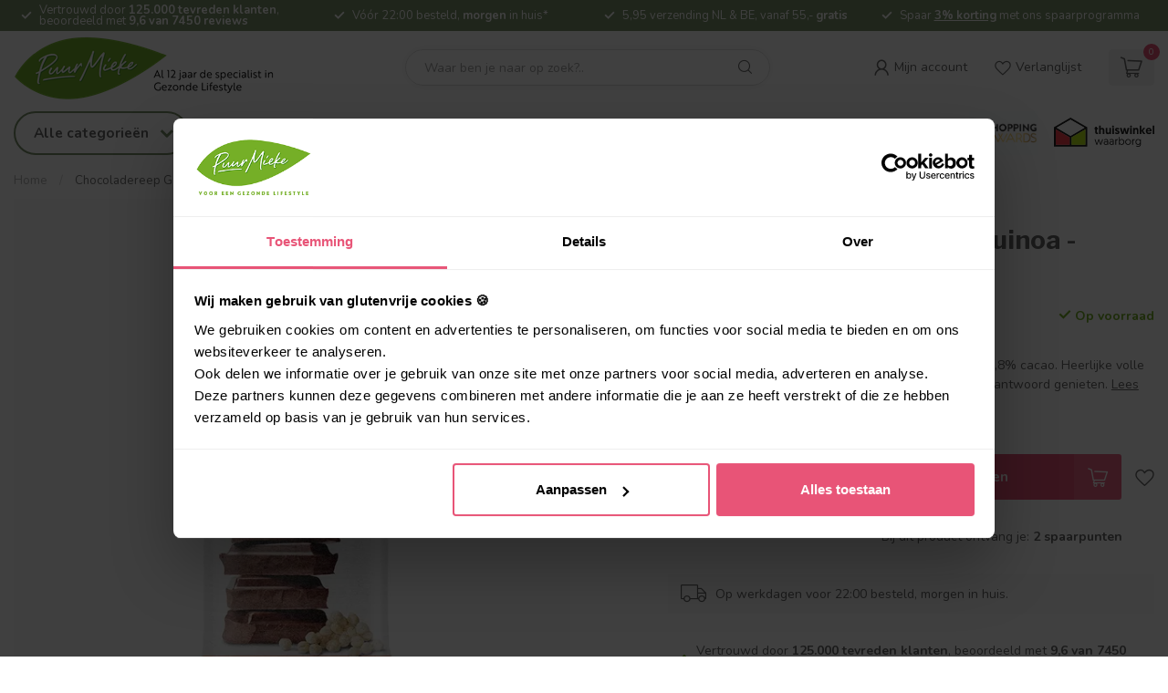

--- FILE ---
content_type: text/html;charset=utf-8
request_url: https://www.puurmieke.nl/chocoladereep-gepofte-quinoa-408-cacao-bio.html
body_size: 67450
content:
<!DOCTYPE html>
<html lang="nl">
  <head>
<!--SE-R-Start_Monitor-->
<link rel="preconnect" href="https://cdn.webshopapp.com">
<link rel="preconnect" href="https://fonts.googleapis.com">
<link rel="preconnect" href="https://fonts.gstatic.com" crossorigin>
<!--

    Theme Proxima | v1.0.0.1903202301_1_148512
    Theme designed and created by Dyvelopment - We are true e-commerce heroes!

    For custom Lightspeed eCom development or design contact us at www.dyvelopment.com

      _____                  _                                  _   
     |  __ \                | |                                | |  
     | |  | |_   ___   _____| | ___  _ __  _ __ ___   ___ _ __ | |_ 
     | |  | | | | \ \ / / _ \ |/ _ \| '_ \| '_ ` _ \ / _ \ '_ \| __|
     | |__| | |_| |\ V /  __/ | (_) | |_) | | | | | |  __/ | | | |_ 
     |_____/ \__, | \_/ \___|_|\___/| .__/|_| |_| |_|\___|_| |_|\__|
              __/ |                 | |                             
             |___/                  |_|                             
-->


<meta charset="utf-8"/>
<!-- [START] 'blocks/head.rain' -->
<!--

  (c) 2008-2025 Lightspeed Netherlands B.V.
  http://www.lightspeedhq.com
  Generated: 29-11-2025 @ 12:13:32

-->
<link rel="canonical" href="https://www.puurmieke.nl/chocoladereep-gepofte-quinoa-408-cacao-bio.html"/>
<link rel="alternate" href="https://www.puurmieke.nl/index.rss" type="application/rss+xml" title="Nieuwe producten"/>
<meta name="robots" content="noodp,noydir"/>
<meta name="google-site-verification" content="F3tvPTcFXmML4UrVRaMFa4hoNYiVC3B67suD5FUV9yk"/>
<meta name="google-site-verification" content="rXVh473C0Ftfs2LnbG9NbD7lTAq_P17N_XbfIgkuMnE"/>
<meta property="og:url" content="https://www.puurmieke.nl/chocoladereep-gepofte-quinoa-408-cacao-bio.html?source=facebook"/>
<meta property="og:site_name" content="Puur Mieke"/>
<meta property="og:title" content="Chocoladereep Gepofte Quinoa - 40,8% Cacao"/>
<meta property="og:description" content="Een verrassende reep met stukje gepofte quinoa en 40,8% cacao. Heerlijke volle Belgische chocolade, compleet allergenenvrij. ✔️ Snelle levering ✔️ Puur Mieke"/>
<meta property="og:image" content="https://cdn.webshopapp.com/shops/148512/files/466819595/puur-mieke-chocoladereep-gepofte-quinoa-408-cacao.jpg"/>
<script src="https://app.dmws.plus/shop-assets/148512/dmws-plus-loader.js?id=ac2059b1d9910a147d2cadbfd80e4800"></script>
<script>
/* DyApps Theme Addons config */
if( !window.dyapps ){ window.dyapps = {}; }
window.dyapps.addons = {
 "enabled": true,
 "created_at": "16-10-2025 14:34:56",
 "settings": {
    "matrix_separator": ",",
    "filterGroupSwatches": [],
    "swatchesForCustomFields": [],
    "plan": {
     "can_variant_group": true,
     "can_stockify": true,
     "can_vat_switcher": true,
     "can_age_popup": false,
     "can_custom_qty": false,
     "can_data01_colors": false
    },
    "advancedVariants": {
     "enabled": false,
     "price_in_dropdown": true,
     "stockify_in_dropdown": true,
     "disable_out_of_stock": true,
     "grid_swatches_container_selector": ".dy-collection-grid-swatch-holder",
     "grid_swatches_position": "left",
     "grid_swatches_max_colors": 4,
     "grid_swatches_enabled": true,
     "variant_status_icon": false,
     "display_type": "select",
     "product_swatches_size": "default",
     "live_pricing": true
    },
    "age_popup": {
     "enabled": false,
     "logo_url": "",
     "image_footer_url": "",
     "text": {
                 
        "nl": {
         "content": "<h3>Bevestig je leeftijd<\/h3><p>Je moet 18 jaar of ouder zijn om deze website te bezoeken.<\/p>",
         "content_no": "<h3>Sorry!<\/h3><p>Je kunt deze website helaas niet bezoeken.<\/p>",
         "button_yes": "Ik ben 18 jaar of ouder",
         "button_no": "Ik ben jonger dan 18",
        }        }
    },
    "stockify": {
     "enabled": false,
     "stock_trigger_type": "outofstock",
     "optin_policy": false,
     "api": "https://my.dyapps.io/api/public/f41f9cae65/stockify/subscribe",
     "text": {
                 
        "nl": {
         "email_placeholder": "Jouw e-mailadres",
         "button_trigger": "Geef me een seintje bij voorraad",
         "button_submit": "Houd me op de hoogte!",
         "title": "Laat je e-mailadres achter",
         "desc": "Helaas is dit product momenteel uitverkocht. Laat je e-mailadres achter en we sturen je een e-mail wanneer het product weer beschikbaar is.",
         "bottom_text": "We gebruiken je gegevens alleen voor deze email. Meer info in onze <a href=\"\/service\/privacy-policy\/\" target=\"_blank\">privacy policy<\/a>."
        }        }
    },
    "categoryBanners": {
     "enabled": true,
     "mobile_breakpoint": "576px",
     "category_banner": {"3695714":1134,"12285562":1134,"12285547":1134,"12300409":1134,"12285535":1134,"12285515":1134,"12212750":1134,"11863070":1134,"12300306":1134,"11502109":1134,"11753361":1134,"11769309":1134,"11783733":1134,"3695750":1298,"11931821":1298,"11940574":1298,"11933957":1298,"11940397":1298},
     "banners": {
        
        "1134": {
                        
         "nl": { "desktop_image_url": "https://files-puurmieke-nl.b-cdn.net/images/collageen-keuzehulp-desktop.png", "mobile_image_url": "https://files-puurmieke-nl.b-cdn.net/images/collageen-keuzehulp-mobiel.png",  "link_url": "https://www.puurmieke.nl/supplementen/collageen/?aidenSidebar=8a678044-36be-4461-b3c1-37e8e287ae18",  "target": "_blank"}    
        },     
        "1298": {
                        
         "nl": { "desktop_image_url": "https://files-puurmieke-nl.b-cdn.net/images/magnesium-keuzehulp-desktop.png", "mobile_image_url": "https://files-puurmieke-nl.b-cdn.net/images/magnesium-keuzehulp-mobiel.png",  "link_url": "https://www.puurmieke.nl/supplementen/magnesium/?aidenSidebar=0bdb4550-2364-4907-9aa3-1a129fdea98c",  "target": "_blank"}    
        }       }
    }
 },
 "swatches": {
 "default": {"is_default": true, "type": "multi", "values": {"background-size": "10px 10px", "background-position": "0 0, 0 5px, 5px -5px, -5px 0px", "background-image": "linear-gradient(45deg, rgba(100,100,100,0.3) 25%, transparent 25%),  linear-gradient(-45deg, rgba(100,100,100,0.3) 25%, transparent 25%),  linear-gradient(45deg, transparent 75%, rgba(100,100,100,0.3) 75%),  linear-gradient(-45deg, transparent 75%, rgba(100,100,100,0.3) 75%)"}} ,   }
};
</script>
<script>
(function(){function t(t,e,r){if("cookie"===t){var n=document.cookie.split(";");for(var o=0;o<n.length;o++){var i=n[o].split("=");if(i[0].trim()===e)return i[1]}}else if("localStorage"===t)return localStorage.getItem(e);else if("jsVariable"===t)return window[e];else console.warn("invalid uid source",t)}function e(e,r,n){var o=document.createElement("script");o.async=!0,o.src=r,e.insertBefore(o,n)}function r(r,n,o,i,a){var c,s=!1;try{var u=navigator.userAgent,f=/Version\/([0-9\._]+)(.*Mobile)?.*Safari.*/.exec(u);f&&parseFloat(f[1])>=16.4&&(c=t(o,i,""),s=!0)}catch(t){console.error(t)}var l=window[a]=window[a]||[];l.push({"gtm.start":(new Date).getTime(),event:"gtm.js"});var g=r+"/SEZMSjZIJmVu.js?tg="+n+(s?"&enableCK=true":"")+(c?"&mcookie="+encodeURIComponent(c):""),d=document.getElementsByTagName("script")[0];e(d.parentNode,g,d)}r('https://tagging.puurmieke.nl',"KVKCT6K","cookie","_taggingmk","dataLayer")})();




</script>
<!--[if lt IE 9]>
<script src="https://cdn.webshopapp.com/assets/html5shiv.js?2025-02-20"></script>
<![endif]-->
<!-- [END] 'blocks/head.rain' -->

<!-- Opengraph -->
 		<!-- end Opengraph -->

<title>Chocoladereep Gepofte Quinoa - 40,8% Cacao - Puur Mieke</title>

<meta name="dyapps-addons-enabled" content="true">
<meta name="dyapps-addons-version" content="2022081001">
<meta name="dyapps-theme-name" content="Proxima">
<meta name="dyapps-theme-editor" content="true">

<meta name="description" content="Een verrassende reep met stukje gepofte quinoa en 40,8% cacao. Heerlijke volle Belgische chocolade, compleet allergenenvrij. ✔️ Snelle levering ✔️ Puur Mieke" />
<meta name="keywords" content="Puur, Mieke, Chocoladereep, Gepofte, Quinoa, -, 40,8%, Cacao, -, BIO, Gezonde voeding, supplementen, Lactosevrij, glutenvrij, suikervrij, e-nummervrij, gezonde voeding, gistvrij, Biologische producten, Milieuvriendelijk" />

<meta http-equiv="X-UA-Compatible" content="IE=edge">
<meta name="viewport" content="width=device-width, initial-scale=1">

<link rel="shortcut icon" href="https://cdn.webshopapp.com/shops/148512/themes/182744/assets/favicon.ico?20251129022614" type="image/x-icon" />
<link rel="preload" as="image" href="https://cdn.webshopapp.com/shops/148512/themes/182744/v/2724511/assets/logo.png?20251002092406">


	<link rel="preload" as="image" href="https://cdn.webshopapp.com/shops/148512/files/466819595/650x650x2/chocoladereep-gepofte-quinoa-408-cacao-bio.jpg">

<script src="https://cdn.webshopapp.com/shops/148512/themes/182744/assets/jquery-1-12-4-min.js?20251129022827" defer></script>
<script>if(navigator.userAgent.indexOf("MSIE ") > -1 || navigator.userAgent.indexOf("Trident/") > -1) { document.write('<script src="https://cdn.webshopapp.com/shops/148512/themes/182744/assets/intersection-observer-polyfill.js?20251129022827">\x3C/script>') }</script>

<style>/*!
 * Bootstrap Reboot v4.6.1 (https://getbootstrap.com/)
 * Copyright 2011-2021 The Bootstrap Authors
 * Copyright 2011-2021 Twitter, Inc.
 * Licensed under MIT (https://github.com/twbs/bootstrap/blob/main/LICENSE)
 * Forked from Normalize.css, licensed MIT (https://github.com/necolas/normalize.css/blob/master/LICENSE.md)
 */*,*::before,*::after{box-sizing:border-box}html{font-family:sans-serif;line-height:1.15;-webkit-text-size-adjust:100%;-webkit-tap-highlight-color:rgba(0,0,0,0)}article,aside,figcaption,figure,footer,header,hgroup,main,nav,section{display:block}body{margin:0;font-family:-apple-system,BlinkMacSystemFont,"Segoe UI",Roboto,"Helvetica Neue",Arial,"Noto Sans","Liberation Sans",sans-serif,"Apple Color Emoji","Segoe UI Emoji","Segoe UI Symbol","Noto Color Emoji";font-size:1rem;font-weight:400;line-height:1.42857143;color:#212529;text-align:left;background-color:#fff}[tabindex="-1"]:focus:not(:focus-visible){outline:0 !important}hr{box-sizing:content-box;height:0;overflow:visible}h1,h2,h3,h4,h5,h6{margin-top:0;margin-bottom:.5rem}p{margin-top:0;margin-bottom:1rem}abbr[title],abbr[data-original-title]{text-decoration:underline;text-decoration:underline dotted;cursor:help;border-bottom:0;text-decoration-skip-ink:none}address{margin-bottom:1rem;font-style:normal;line-height:inherit}ol,ul,dl{margin-top:0;margin-bottom:1rem}ol ol,ul ul,ol ul,ul ol{margin-bottom:0}dt{font-weight:700}dd{margin-bottom:.5rem;margin-left:0}blockquote{margin:0 0 1rem}b,strong{font-weight:bolder}small{font-size:80%}sub,sup{position:relative;font-size:75%;line-height:0;vertical-align:baseline}sub{bottom:-0.25em}sup{top:-0.5em}a{color:#007bff;text-decoration:none;background-color:transparent}a:hover{color:#0056b3;text-decoration:underline}a:not([href]):not([class]){color:inherit;text-decoration:none}a:not([href]):not([class]):hover{color:inherit;text-decoration:none}pre,code,kbd,samp{font-family:SFMono-Regular,Menlo,Monaco,Consolas,"Liberation Mono","Courier New",monospace;font-size:1em}pre{margin-top:0;margin-bottom:1rem;overflow:auto;-ms-overflow-style:scrollbar}figure{margin:0 0 1rem}img{vertical-align:middle;border-style:none}svg{overflow:hidden;vertical-align:middle}table{border-collapse:collapse}caption{padding-top:.75rem;padding-bottom:.75rem;color:#6c757d;text-align:left;caption-side:bottom}th{text-align:inherit;text-align:-webkit-match-parent}label{display:inline-block;margin-bottom:.5rem}button{border-radius:0}button:focus:not(:focus-visible){outline:0}input,button,select,optgroup,textarea{margin:0;font-family:inherit;font-size:inherit;line-height:inherit}button,input{overflow:visible}button,select{text-transform:none}[role=button]{cursor:pointer}select{word-wrap:normal}button,[type=button],[type=reset],[type=submit]{-webkit-appearance:button}button:not(:disabled),[type=button]:not(:disabled),[type=reset]:not(:disabled),[type=submit]:not(:disabled){cursor:pointer}button::-moz-focus-inner,[type=button]::-moz-focus-inner,[type=reset]::-moz-focus-inner,[type=submit]::-moz-focus-inner{padding:0;border-style:none}input[type=radio],input[type=checkbox]{box-sizing:border-box;padding:0}textarea{overflow:auto;resize:vertical}fieldset{min-width:0;padding:0;margin:0;border:0}legend{display:block;width:100%;max-width:100%;padding:0;margin-bottom:.5rem;font-size:1.5rem;line-height:inherit;color:inherit;white-space:normal}progress{vertical-align:baseline}[type=number]::-webkit-inner-spin-button,[type=number]::-webkit-outer-spin-button{height:auto}[type=search]{outline-offset:-2px;-webkit-appearance:none}[type=search]::-webkit-search-decoration{-webkit-appearance:none}::-webkit-file-upload-button{font:inherit;-webkit-appearance:button}output{display:inline-block}summary{display:list-item;cursor:pointer}template{display:none}[hidden]{display:none !important}/*!
 * Bootstrap Grid v4.6.1 (https://getbootstrap.com/)
 * Copyright 2011-2021 The Bootstrap Authors
 * Copyright 2011-2021 Twitter, Inc.
 * Licensed under MIT (https://github.com/twbs/bootstrap/blob/main/LICENSE)
 */html{box-sizing:border-box;-ms-overflow-style:scrollbar}*,*::before,*::after{box-sizing:inherit}.container,.container-fluid,.container-xl,.container-lg,.container-md,.container-sm{width:100%;padding-right:15px;padding-left:15px;margin-right:auto;margin-left:auto}@media(min-width: 576px){.container-sm,.container{max-width:540px}}@media(min-width: 768px){.container-md,.container-sm,.container{max-width:720px}}@media(min-width: 992px){.container-lg,.container-md,.container-sm,.container{max-width:960px}}@media(min-width: 1200px){.container-xl,.container-lg,.container-md,.container-sm,.container{max-width:1140px}}.row{display:flex;flex-wrap:wrap;margin-right:-15px;margin-left:-15px}.no-gutters{margin-right:0;margin-left:0}.no-gutters>.col,.no-gutters>[class*=col-]{padding-right:0;padding-left:0}.col-xl,.col-xl-auto,.col-xl-12,.col-xl-11,.col-xl-10,.col-xl-9,.col-xl-8,.col-xl-7,.col-xl-6,.col-xl-5,.col-xl-4,.col-xl-3,.col-xl-2,.col-xl-1,.col-lg,.col-lg-auto,.col-lg-12,.col-lg-11,.col-lg-10,.col-lg-9,.col-lg-8,.col-lg-7,.col-lg-6,.col-lg-5,.col-lg-4,.col-lg-3,.col-lg-2,.col-lg-1,.col-md,.col-md-auto,.col-md-12,.col-md-11,.col-md-10,.col-md-9,.col-md-8,.col-md-7,.col-md-6,.col-md-5,.col-md-4,.col-md-3,.col-md-2,.col-md-1,.col-sm,.col-sm-auto,.col-sm-12,.col-sm-11,.col-sm-10,.col-sm-9,.col-sm-8,.col-sm-7,.col-sm-6,.col-sm-5,.col-sm-4,.col-sm-3,.col-sm-2,.col-sm-1,.col,.col-auto,.col-12,.col-11,.col-10,.col-9,.col-8,.col-7,.col-6,.col-5,.col-4,.col-3,.col-2,.col-1{position:relative;width:100%;padding-right:15px;padding-left:15px}.col{flex-basis:0;flex-grow:1;max-width:100%}.row-cols-1>*{flex:0 0 100%;max-width:100%}.row-cols-2>*{flex:0 0 50%;max-width:50%}.row-cols-3>*{flex:0 0 33.3333333333%;max-width:33.3333333333%}.row-cols-4>*{flex:0 0 25%;max-width:25%}.row-cols-5>*{flex:0 0 20%;max-width:20%}.row-cols-6>*{flex:0 0 16.6666666667%;max-width:16.6666666667%}.col-auto{flex:0 0 auto;width:auto;max-width:100%}.col-1{flex:0 0 8.33333333%;max-width:8.33333333%}.col-2{flex:0 0 16.66666667%;max-width:16.66666667%}.col-3{flex:0 0 25%;max-width:25%}.col-4{flex:0 0 33.33333333%;max-width:33.33333333%}.col-5{flex:0 0 41.66666667%;max-width:41.66666667%}.col-6{flex:0 0 50%;max-width:50%}.col-7{flex:0 0 58.33333333%;max-width:58.33333333%}.col-8{flex:0 0 66.66666667%;max-width:66.66666667%}.col-9{flex:0 0 75%;max-width:75%}.col-10{flex:0 0 83.33333333%;max-width:83.33333333%}.col-11{flex:0 0 91.66666667%;max-width:91.66666667%}.col-12{flex:0 0 100%;max-width:100%}.order-first{order:-1}.order-last{order:13}.order-0{order:0}.order-1{order:1}.order-2{order:2}.order-3{order:3}.order-4{order:4}.order-5{order:5}.order-6{order:6}.order-7{order:7}.order-8{order:8}.order-9{order:9}.order-10{order:10}.order-11{order:11}.order-12{order:12}.offset-1{margin-left:8.33333333%}.offset-2{margin-left:16.66666667%}.offset-3{margin-left:25%}.offset-4{margin-left:33.33333333%}.offset-5{margin-left:41.66666667%}.offset-6{margin-left:50%}.offset-7{margin-left:58.33333333%}.offset-8{margin-left:66.66666667%}.offset-9{margin-left:75%}.offset-10{margin-left:83.33333333%}.offset-11{margin-left:91.66666667%}@media(min-width: 576px){.col-sm{flex-basis:0;flex-grow:1;max-width:100%}.row-cols-sm-1>*{flex:0 0 100%;max-width:100%}.row-cols-sm-2>*{flex:0 0 50%;max-width:50%}.row-cols-sm-3>*{flex:0 0 33.3333333333%;max-width:33.3333333333%}.row-cols-sm-4>*{flex:0 0 25%;max-width:25%}.row-cols-sm-5>*{flex:0 0 20%;max-width:20%}.row-cols-sm-6>*{flex:0 0 16.6666666667%;max-width:16.6666666667%}.col-sm-auto{flex:0 0 auto;width:auto;max-width:100%}.col-sm-1{flex:0 0 8.33333333%;max-width:8.33333333%}.col-sm-2{flex:0 0 16.66666667%;max-width:16.66666667%}.col-sm-3{flex:0 0 25%;max-width:25%}.col-sm-4{flex:0 0 33.33333333%;max-width:33.33333333%}.col-sm-5{flex:0 0 41.66666667%;max-width:41.66666667%}.col-sm-6{flex:0 0 50%;max-width:50%}.col-sm-7{flex:0 0 58.33333333%;max-width:58.33333333%}.col-sm-8{flex:0 0 66.66666667%;max-width:66.66666667%}.col-sm-9{flex:0 0 75%;max-width:75%}.col-sm-10{flex:0 0 83.33333333%;max-width:83.33333333%}.col-sm-11{flex:0 0 91.66666667%;max-width:91.66666667%}.col-sm-12{flex:0 0 100%;max-width:100%}.order-sm-first{order:-1}.order-sm-last{order:13}.order-sm-0{order:0}.order-sm-1{order:1}.order-sm-2{order:2}.order-sm-3{order:3}.order-sm-4{order:4}.order-sm-5{order:5}.order-sm-6{order:6}.order-sm-7{order:7}.order-sm-8{order:8}.order-sm-9{order:9}.order-sm-10{order:10}.order-sm-11{order:11}.order-sm-12{order:12}.offset-sm-0{margin-left:0}.offset-sm-1{margin-left:8.33333333%}.offset-sm-2{margin-left:16.66666667%}.offset-sm-3{margin-left:25%}.offset-sm-4{margin-left:33.33333333%}.offset-sm-5{margin-left:41.66666667%}.offset-sm-6{margin-left:50%}.offset-sm-7{margin-left:58.33333333%}.offset-sm-8{margin-left:66.66666667%}.offset-sm-9{margin-left:75%}.offset-sm-10{margin-left:83.33333333%}.offset-sm-11{margin-left:91.66666667%}}@media(min-width: 768px){.col-md{flex-basis:0;flex-grow:1;max-width:100%}.row-cols-md-1>*{flex:0 0 100%;max-width:100%}.row-cols-md-2>*{flex:0 0 50%;max-width:50%}.row-cols-md-3>*{flex:0 0 33.3333333333%;max-width:33.3333333333%}.row-cols-md-4>*{flex:0 0 25%;max-width:25%}.row-cols-md-5>*{flex:0 0 20%;max-width:20%}.row-cols-md-6>*{flex:0 0 16.6666666667%;max-width:16.6666666667%}.col-md-auto{flex:0 0 auto;width:auto;max-width:100%}.col-md-1{flex:0 0 8.33333333%;max-width:8.33333333%}.col-md-2{flex:0 0 16.66666667%;max-width:16.66666667%}.col-md-3{flex:0 0 25%;max-width:25%}.col-md-4{flex:0 0 33.33333333%;max-width:33.33333333%}.col-md-5{flex:0 0 41.66666667%;max-width:41.66666667%}.col-md-6{flex:0 0 50%;max-width:50%}.col-md-7{flex:0 0 58.33333333%;max-width:58.33333333%}.col-md-8{flex:0 0 66.66666667%;max-width:66.66666667%}.col-md-9{flex:0 0 75%;max-width:75%}.col-md-10{flex:0 0 83.33333333%;max-width:83.33333333%}.col-md-11{flex:0 0 91.66666667%;max-width:91.66666667%}.col-md-12{flex:0 0 100%;max-width:100%}.order-md-first{order:-1}.order-md-last{order:13}.order-md-0{order:0}.order-md-1{order:1}.order-md-2{order:2}.order-md-3{order:3}.order-md-4{order:4}.order-md-5{order:5}.order-md-6{order:6}.order-md-7{order:7}.order-md-8{order:8}.order-md-9{order:9}.order-md-10{order:10}.order-md-11{order:11}.order-md-12{order:12}.offset-md-0{margin-left:0}.offset-md-1{margin-left:8.33333333%}.offset-md-2{margin-left:16.66666667%}.offset-md-3{margin-left:25%}.offset-md-4{margin-left:33.33333333%}.offset-md-5{margin-left:41.66666667%}.offset-md-6{margin-left:50%}.offset-md-7{margin-left:58.33333333%}.offset-md-8{margin-left:66.66666667%}.offset-md-9{margin-left:75%}.offset-md-10{margin-left:83.33333333%}.offset-md-11{margin-left:91.66666667%}}@media(min-width: 992px){.col-lg{flex-basis:0;flex-grow:1;max-width:100%}.row-cols-lg-1>*{flex:0 0 100%;max-width:100%}.row-cols-lg-2>*{flex:0 0 50%;max-width:50%}.row-cols-lg-3>*{flex:0 0 33.3333333333%;max-width:33.3333333333%}.row-cols-lg-4>*{flex:0 0 25%;max-width:25%}.row-cols-lg-5>*{flex:0 0 20%;max-width:20%}.row-cols-lg-6>*{flex:0 0 16.6666666667%;max-width:16.6666666667%}.col-lg-auto{flex:0 0 auto;width:auto;max-width:100%}.col-lg-1{flex:0 0 8.33333333%;max-width:8.33333333%}.col-lg-2{flex:0 0 16.66666667%;max-width:16.66666667%}.col-lg-3{flex:0 0 25%;max-width:25%}.col-lg-4{flex:0 0 33.33333333%;max-width:33.33333333%}.col-lg-5{flex:0 0 41.66666667%;max-width:41.66666667%}.col-lg-6{flex:0 0 50%;max-width:50%}.col-lg-7{flex:0 0 58.33333333%;max-width:58.33333333%}.col-lg-8{flex:0 0 66.66666667%;max-width:66.66666667%}.col-lg-9{flex:0 0 75%;max-width:75%}.col-lg-10{flex:0 0 83.33333333%;max-width:83.33333333%}.col-lg-11{flex:0 0 91.66666667%;max-width:91.66666667%}.col-lg-12{flex:0 0 100%;max-width:100%}.order-lg-first{order:-1}.order-lg-last{order:13}.order-lg-0{order:0}.order-lg-1{order:1}.order-lg-2{order:2}.order-lg-3{order:3}.order-lg-4{order:4}.order-lg-5{order:5}.order-lg-6{order:6}.order-lg-7{order:7}.order-lg-8{order:8}.order-lg-9{order:9}.order-lg-10{order:10}.order-lg-11{order:11}.order-lg-12{order:12}.offset-lg-0{margin-left:0}.offset-lg-1{margin-left:8.33333333%}.offset-lg-2{margin-left:16.66666667%}.offset-lg-3{margin-left:25%}.offset-lg-4{margin-left:33.33333333%}.offset-lg-5{margin-left:41.66666667%}.offset-lg-6{margin-left:50%}.offset-lg-7{margin-left:58.33333333%}.offset-lg-8{margin-left:66.66666667%}.offset-lg-9{margin-left:75%}.offset-lg-10{margin-left:83.33333333%}.offset-lg-11{margin-left:91.66666667%}}@media(min-width: 1200px){.col-xl{flex-basis:0;flex-grow:1;max-width:100%}.row-cols-xl-1>*{flex:0 0 100%;max-width:100%}.row-cols-xl-2>*{flex:0 0 50%;max-width:50%}.row-cols-xl-3>*{flex:0 0 33.3333333333%;max-width:33.3333333333%}.row-cols-xl-4>*{flex:0 0 25%;max-width:25%}.row-cols-xl-5>*{flex:0 0 20%;max-width:20%}.row-cols-xl-6>*{flex:0 0 16.6666666667%;max-width:16.6666666667%}.col-xl-auto{flex:0 0 auto;width:auto;max-width:100%}.col-xl-1{flex:0 0 8.33333333%;max-width:8.33333333%}.col-xl-2{flex:0 0 16.66666667%;max-width:16.66666667%}.col-xl-3{flex:0 0 25%;max-width:25%}.col-xl-4{flex:0 0 33.33333333%;max-width:33.33333333%}.col-xl-5{flex:0 0 41.66666667%;max-width:41.66666667%}.col-xl-6{flex:0 0 50%;max-width:50%}.col-xl-7{flex:0 0 58.33333333%;max-width:58.33333333%}.col-xl-8{flex:0 0 66.66666667%;max-width:66.66666667%}.col-xl-9{flex:0 0 75%;max-width:75%}.col-xl-10{flex:0 0 83.33333333%;max-width:83.33333333%}.col-xl-11{flex:0 0 91.66666667%;max-width:91.66666667%}.col-xl-12{flex:0 0 100%;max-width:100%}.order-xl-first{order:-1}.order-xl-last{order:13}.order-xl-0{order:0}.order-xl-1{order:1}.order-xl-2{order:2}.order-xl-3{order:3}.order-xl-4{order:4}.order-xl-5{order:5}.order-xl-6{order:6}.order-xl-7{order:7}.order-xl-8{order:8}.order-xl-9{order:9}.order-xl-10{order:10}.order-xl-11{order:11}.order-xl-12{order:12}.offset-xl-0{margin-left:0}.offset-xl-1{margin-left:8.33333333%}.offset-xl-2{margin-left:16.66666667%}.offset-xl-3{margin-left:25%}.offset-xl-4{margin-left:33.33333333%}.offset-xl-5{margin-left:41.66666667%}.offset-xl-6{margin-left:50%}.offset-xl-7{margin-left:58.33333333%}.offset-xl-8{margin-left:66.66666667%}.offset-xl-9{margin-left:75%}.offset-xl-10{margin-left:83.33333333%}.offset-xl-11{margin-left:91.66666667%}}.d-none{display:none !important}.d-inline{display:inline !important}.d-inline-block{display:inline-block !important}.d-block{display:block !important}.d-table{display:table !important}.d-table-row{display:table-row !important}.d-table-cell{display:table-cell !important}.d-flex{display:flex !important}.d-inline-flex{display:inline-flex !important}@media(min-width: 576px){.d-sm-none{display:none !important}.d-sm-inline{display:inline !important}.d-sm-inline-block{display:inline-block !important}.d-sm-block{display:block !important}.d-sm-table{display:table !important}.d-sm-table-row{display:table-row !important}.d-sm-table-cell{display:table-cell !important}.d-sm-flex{display:flex !important}.d-sm-inline-flex{display:inline-flex !important}}@media(min-width: 768px){.d-md-none{display:none !important}.d-md-inline{display:inline !important}.d-md-inline-block{display:inline-block !important}.d-md-block{display:block !important}.d-md-table{display:table !important}.d-md-table-row{display:table-row !important}.d-md-table-cell{display:table-cell !important}.d-md-flex{display:flex !important}.d-md-inline-flex{display:inline-flex !important}}@media(min-width: 992px){.d-lg-none{display:none !important}.d-lg-inline{display:inline !important}.d-lg-inline-block{display:inline-block !important}.d-lg-block{display:block !important}.d-lg-table{display:table !important}.d-lg-table-row{display:table-row !important}.d-lg-table-cell{display:table-cell !important}.d-lg-flex{display:flex !important}.d-lg-inline-flex{display:inline-flex !important}}@media(min-width: 1200px){.d-xl-none{display:none !important}.d-xl-inline{display:inline !important}.d-xl-inline-block{display:inline-block !important}.d-xl-block{display:block !important}.d-xl-table{display:table !important}.d-xl-table-row{display:table-row !important}.d-xl-table-cell{display:table-cell !important}.d-xl-flex{display:flex !important}.d-xl-inline-flex{display:inline-flex !important}}@media print{.d-print-none{display:none !important}.d-print-inline{display:inline !important}.d-print-inline-block{display:inline-block !important}.d-print-block{display:block !important}.d-print-table{display:table !important}.d-print-table-row{display:table-row !important}.d-print-table-cell{display:table-cell !important}.d-print-flex{display:flex !important}.d-print-inline-flex{display:inline-flex !important}}.flex-row{flex-direction:row !important}.flex-column{flex-direction:column !important}.flex-row-reverse{flex-direction:row-reverse !important}.flex-column-reverse{flex-direction:column-reverse !important}.flex-wrap{flex-wrap:wrap !important}.flex-nowrap{flex-wrap:nowrap !important}.flex-wrap-reverse{flex-wrap:wrap-reverse !important}.flex-fill{flex:1 1 auto !important}.flex-grow-0{flex-grow:0 !important}.flex-grow-1{flex-grow:1 !important}.flex-shrink-0{flex-shrink:0 !important}.flex-shrink-1{flex-shrink:1 !important}.justify-content-start{justify-content:flex-start !important}.justify-content-end{justify-content:flex-end !important}.justify-content-center{justify-content:center !important}.justify-content-between{justify-content:space-between !important}.justify-content-around{justify-content:space-around !important}.align-items-start{align-items:flex-start !important}.align-items-end{align-items:flex-end !important}.align-items-center{align-items:center !important}.align-items-baseline{align-items:baseline !important}.align-items-stretch{align-items:stretch !important}.align-content-start{align-content:flex-start !important}.align-content-end{align-content:flex-end !important}.align-content-center{align-content:center !important}.align-content-between{align-content:space-between !important}.align-content-around{align-content:space-around !important}.align-content-stretch{align-content:stretch !important}.align-self-auto{align-self:auto !important}.align-self-start{align-self:flex-start !important}.align-self-end{align-self:flex-end !important}.align-self-center{align-self:center !important}.align-self-baseline{align-self:baseline !important}.align-self-stretch{align-self:stretch !important}@media(min-width: 576px){.flex-sm-row{flex-direction:row !important}.flex-sm-column{flex-direction:column !important}.flex-sm-row-reverse{flex-direction:row-reverse !important}.flex-sm-column-reverse{flex-direction:column-reverse !important}.flex-sm-wrap{flex-wrap:wrap !important}.flex-sm-nowrap{flex-wrap:nowrap !important}.flex-sm-wrap-reverse{flex-wrap:wrap-reverse !important}.flex-sm-fill{flex:1 1 auto !important}.flex-sm-grow-0{flex-grow:0 !important}.flex-sm-grow-1{flex-grow:1 !important}.flex-sm-shrink-0{flex-shrink:0 !important}.flex-sm-shrink-1{flex-shrink:1 !important}.justify-content-sm-start{justify-content:flex-start !important}.justify-content-sm-end{justify-content:flex-end !important}.justify-content-sm-center{justify-content:center !important}.justify-content-sm-between{justify-content:space-between !important}.justify-content-sm-around{justify-content:space-around !important}.align-items-sm-start{align-items:flex-start !important}.align-items-sm-end{align-items:flex-end !important}.align-items-sm-center{align-items:center !important}.align-items-sm-baseline{align-items:baseline !important}.align-items-sm-stretch{align-items:stretch !important}.align-content-sm-start{align-content:flex-start !important}.align-content-sm-end{align-content:flex-end !important}.align-content-sm-center{align-content:center !important}.align-content-sm-between{align-content:space-between !important}.align-content-sm-around{align-content:space-around !important}.align-content-sm-stretch{align-content:stretch !important}.align-self-sm-auto{align-self:auto !important}.align-self-sm-start{align-self:flex-start !important}.align-self-sm-end{align-self:flex-end !important}.align-self-sm-center{align-self:center !important}.align-self-sm-baseline{align-self:baseline !important}.align-self-sm-stretch{align-self:stretch !important}}@media(min-width: 768px){.flex-md-row{flex-direction:row !important}.flex-md-column{flex-direction:column !important}.flex-md-row-reverse{flex-direction:row-reverse !important}.flex-md-column-reverse{flex-direction:column-reverse !important}.flex-md-wrap{flex-wrap:wrap !important}.flex-md-nowrap{flex-wrap:nowrap !important}.flex-md-wrap-reverse{flex-wrap:wrap-reverse !important}.flex-md-fill{flex:1 1 auto !important}.flex-md-grow-0{flex-grow:0 !important}.flex-md-grow-1{flex-grow:1 !important}.flex-md-shrink-0{flex-shrink:0 !important}.flex-md-shrink-1{flex-shrink:1 !important}.justify-content-md-start{justify-content:flex-start !important}.justify-content-md-end{justify-content:flex-end !important}.justify-content-md-center{justify-content:center !important}.justify-content-md-between{justify-content:space-between !important}.justify-content-md-around{justify-content:space-around !important}.align-items-md-start{align-items:flex-start !important}.align-items-md-end{align-items:flex-end !important}.align-items-md-center{align-items:center !important}.align-items-md-baseline{align-items:baseline !important}.align-items-md-stretch{align-items:stretch !important}.align-content-md-start{align-content:flex-start !important}.align-content-md-end{align-content:flex-end !important}.align-content-md-center{align-content:center !important}.align-content-md-between{align-content:space-between !important}.align-content-md-around{align-content:space-around !important}.align-content-md-stretch{align-content:stretch !important}.align-self-md-auto{align-self:auto !important}.align-self-md-start{align-self:flex-start !important}.align-self-md-end{align-self:flex-end !important}.align-self-md-center{align-self:center !important}.align-self-md-baseline{align-self:baseline !important}.align-self-md-stretch{align-self:stretch !important}}@media(min-width: 992px){.flex-lg-row{flex-direction:row !important}.flex-lg-column{flex-direction:column !important}.flex-lg-row-reverse{flex-direction:row-reverse !important}.flex-lg-column-reverse{flex-direction:column-reverse !important}.flex-lg-wrap{flex-wrap:wrap !important}.flex-lg-nowrap{flex-wrap:nowrap !important}.flex-lg-wrap-reverse{flex-wrap:wrap-reverse !important}.flex-lg-fill{flex:1 1 auto !important}.flex-lg-grow-0{flex-grow:0 !important}.flex-lg-grow-1{flex-grow:1 !important}.flex-lg-shrink-0{flex-shrink:0 !important}.flex-lg-shrink-1{flex-shrink:1 !important}.justify-content-lg-start{justify-content:flex-start !important}.justify-content-lg-end{justify-content:flex-end !important}.justify-content-lg-center{justify-content:center !important}.justify-content-lg-between{justify-content:space-between !important}.justify-content-lg-around{justify-content:space-around !important}.align-items-lg-start{align-items:flex-start !important}.align-items-lg-end{align-items:flex-end !important}.align-items-lg-center{align-items:center !important}.align-items-lg-baseline{align-items:baseline !important}.align-items-lg-stretch{align-items:stretch !important}.align-content-lg-start{align-content:flex-start !important}.align-content-lg-end{align-content:flex-end !important}.align-content-lg-center{align-content:center !important}.align-content-lg-between{align-content:space-between !important}.align-content-lg-around{align-content:space-around !important}.align-content-lg-stretch{align-content:stretch !important}.align-self-lg-auto{align-self:auto !important}.align-self-lg-start{align-self:flex-start !important}.align-self-lg-end{align-self:flex-end !important}.align-self-lg-center{align-self:center !important}.align-self-lg-baseline{align-self:baseline !important}.align-self-lg-stretch{align-self:stretch !important}}@media(min-width: 1200px){.flex-xl-row{flex-direction:row !important}.flex-xl-column{flex-direction:column !important}.flex-xl-row-reverse{flex-direction:row-reverse !important}.flex-xl-column-reverse{flex-direction:column-reverse !important}.flex-xl-wrap{flex-wrap:wrap !important}.flex-xl-nowrap{flex-wrap:nowrap !important}.flex-xl-wrap-reverse{flex-wrap:wrap-reverse !important}.flex-xl-fill{flex:1 1 auto !important}.flex-xl-grow-0{flex-grow:0 !important}.flex-xl-grow-1{flex-grow:1 !important}.flex-xl-shrink-0{flex-shrink:0 !important}.flex-xl-shrink-1{flex-shrink:1 !important}.justify-content-xl-start{justify-content:flex-start !important}.justify-content-xl-end{justify-content:flex-end !important}.justify-content-xl-center{justify-content:center !important}.justify-content-xl-between{justify-content:space-between !important}.justify-content-xl-around{justify-content:space-around !important}.align-items-xl-start{align-items:flex-start !important}.align-items-xl-end{align-items:flex-end !important}.align-items-xl-center{align-items:center !important}.align-items-xl-baseline{align-items:baseline !important}.align-items-xl-stretch{align-items:stretch !important}.align-content-xl-start{align-content:flex-start !important}.align-content-xl-end{align-content:flex-end !important}.align-content-xl-center{align-content:center !important}.align-content-xl-between{align-content:space-between !important}.align-content-xl-around{align-content:space-around !important}.align-content-xl-stretch{align-content:stretch !important}.align-self-xl-auto{align-self:auto !important}.align-self-xl-start{align-self:flex-start !important}.align-self-xl-end{align-self:flex-end !important}.align-self-xl-center{align-self:center !important}.align-self-xl-baseline{align-self:baseline !important}.align-self-xl-stretch{align-self:stretch !important}}.m-0{margin:0 !important}.mt-0,.my-0{margin-top:0 !important}.mr-0,.mx-0{margin-right:0 !important}.mb-0,.my-0{margin-bottom:0 !important}.ml-0,.mx-0{margin-left:0 !important}.m-1{margin:5px !important}.mt-1,.my-1{margin-top:5px !important}.mr-1,.mx-1{margin-right:5px !important}.mb-1,.my-1{margin-bottom:5px !important}.ml-1,.mx-1{margin-left:5px !important}.m-2{margin:10px !important}.mt-2,.my-2{margin-top:10px !important}.mr-2,.mx-2{margin-right:10px !important}.mb-2,.my-2{margin-bottom:10px !important}.ml-2,.mx-2{margin-left:10px !important}.m-3{margin:15px !important}.mt-3,.my-3{margin-top:15px !important}.mr-3,.mx-3{margin-right:15px !important}.mb-3,.my-3{margin-bottom:15px !important}.ml-3,.mx-3{margin-left:15px !important}.m-4{margin:30px !important}.mt-4,.my-4{margin-top:30px !important}.mr-4,.mx-4{margin-right:30px !important}.mb-4,.my-4{margin-bottom:30px !important}.ml-4,.mx-4{margin-left:30px !important}.m-5{margin:50px !important}.mt-5,.my-5{margin-top:50px !important}.mr-5,.mx-5{margin-right:50px !important}.mb-5,.my-5{margin-bottom:50px !important}.ml-5,.mx-5{margin-left:50px !important}.m-6{margin:80px !important}.mt-6,.my-6{margin-top:80px !important}.mr-6,.mx-6{margin-right:80px !important}.mb-6,.my-6{margin-bottom:80px !important}.ml-6,.mx-6{margin-left:80px !important}.p-0{padding:0 !important}.pt-0,.py-0{padding-top:0 !important}.pr-0,.px-0{padding-right:0 !important}.pb-0,.py-0{padding-bottom:0 !important}.pl-0,.px-0{padding-left:0 !important}.p-1{padding:5px !important}.pt-1,.py-1{padding-top:5px !important}.pr-1,.px-1{padding-right:5px !important}.pb-1,.py-1{padding-bottom:5px !important}.pl-1,.px-1{padding-left:5px !important}.p-2{padding:10px !important}.pt-2,.py-2{padding-top:10px !important}.pr-2,.px-2{padding-right:10px !important}.pb-2,.py-2{padding-bottom:10px !important}.pl-2,.px-2{padding-left:10px !important}.p-3{padding:15px !important}.pt-3,.py-3{padding-top:15px !important}.pr-3,.px-3{padding-right:15px !important}.pb-3,.py-3{padding-bottom:15px !important}.pl-3,.px-3{padding-left:15px !important}.p-4{padding:30px !important}.pt-4,.py-4{padding-top:30px !important}.pr-4,.px-4{padding-right:30px !important}.pb-4,.py-4{padding-bottom:30px !important}.pl-4,.px-4{padding-left:30px !important}.p-5{padding:50px !important}.pt-5,.py-5{padding-top:50px !important}.pr-5,.px-5{padding-right:50px !important}.pb-5,.py-5{padding-bottom:50px !important}.pl-5,.px-5{padding-left:50px !important}.p-6{padding:80px !important}.pt-6,.py-6{padding-top:80px !important}.pr-6,.px-6{padding-right:80px !important}.pb-6,.py-6{padding-bottom:80px !important}.pl-6,.px-6{padding-left:80px !important}.m-n1{margin:-5px !important}.mt-n1,.my-n1{margin-top:-5px !important}.mr-n1,.mx-n1{margin-right:-5px !important}.mb-n1,.my-n1{margin-bottom:-5px !important}.ml-n1,.mx-n1{margin-left:-5px !important}.m-n2{margin:-10px !important}.mt-n2,.my-n2{margin-top:-10px !important}.mr-n2,.mx-n2{margin-right:-10px !important}.mb-n2,.my-n2{margin-bottom:-10px !important}.ml-n2,.mx-n2{margin-left:-10px !important}.m-n3{margin:-15px !important}.mt-n3,.my-n3{margin-top:-15px !important}.mr-n3,.mx-n3{margin-right:-15px !important}.mb-n3,.my-n3{margin-bottom:-15px !important}.ml-n3,.mx-n3{margin-left:-15px !important}.m-n4{margin:-30px !important}.mt-n4,.my-n4{margin-top:-30px !important}.mr-n4,.mx-n4{margin-right:-30px !important}.mb-n4,.my-n4{margin-bottom:-30px !important}.ml-n4,.mx-n4{margin-left:-30px !important}.m-n5{margin:-50px !important}.mt-n5,.my-n5{margin-top:-50px !important}.mr-n5,.mx-n5{margin-right:-50px !important}.mb-n5,.my-n5{margin-bottom:-50px !important}.ml-n5,.mx-n5{margin-left:-50px !important}.m-n6{margin:-80px !important}.mt-n6,.my-n6{margin-top:-80px !important}.mr-n6,.mx-n6{margin-right:-80px !important}.mb-n6,.my-n6{margin-bottom:-80px !important}.ml-n6,.mx-n6{margin-left:-80px !important}.m-auto{margin:auto !important}.mt-auto,.my-auto{margin-top:auto !important}.mr-auto,.mx-auto{margin-right:auto !important}.mb-auto,.my-auto{margin-bottom:auto !important}.ml-auto,.mx-auto{margin-left:auto !important}@media(min-width: 576px){.m-sm-0{margin:0 !important}.mt-sm-0,.my-sm-0{margin-top:0 !important}.mr-sm-0,.mx-sm-0{margin-right:0 !important}.mb-sm-0,.my-sm-0{margin-bottom:0 !important}.ml-sm-0,.mx-sm-0{margin-left:0 !important}.m-sm-1{margin:5px !important}.mt-sm-1,.my-sm-1{margin-top:5px !important}.mr-sm-1,.mx-sm-1{margin-right:5px !important}.mb-sm-1,.my-sm-1{margin-bottom:5px !important}.ml-sm-1,.mx-sm-1{margin-left:5px !important}.m-sm-2{margin:10px !important}.mt-sm-2,.my-sm-2{margin-top:10px !important}.mr-sm-2,.mx-sm-2{margin-right:10px !important}.mb-sm-2,.my-sm-2{margin-bottom:10px !important}.ml-sm-2,.mx-sm-2{margin-left:10px !important}.m-sm-3{margin:15px !important}.mt-sm-3,.my-sm-3{margin-top:15px !important}.mr-sm-3,.mx-sm-3{margin-right:15px !important}.mb-sm-3,.my-sm-3{margin-bottom:15px !important}.ml-sm-3,.mx-sm-3{margin-left:15px !important}.m-sm-4{margin:30px !important}.mt-sm-4,.my-sm-4{margin-top:30px !important}.mr-sm-4,.mx-sm-4{margin-right:30px !important}.mb-sm-4,.my-sm-4{margin-bottom:30px !important}.ml-sm-4,.mx-sm-4{margin-left:30px !important}.m-sm-5{margin:50px !important}.mt-sm-5,.my-sm-5{margin-top:50px !important}.mr-sm-5,.mx-sm-5{margin-right:50px !important}.mb-sm-5,.my-sm-5{margin-bottom:50px !important}.ml-sm-5,.mx-sm-5{margin-left:50px !important}.m-sm-6{margin:80px !important}.mt-sm-6,.my-sm-6{margin-top:80px !important}.mr-sm-6,.mx-sm-6{margin-right:80px !important}.mb-sm-6,.my-sm-6{margin-bottom:80px !important}.ml-sm-6,.mx-sm-6{margin-left:80px !important}.p-sm-0{padding:0 !important}.pt-sm-0,.py-sm-0{padding-top:0 !important}.pr-sm-0,.px-sm-0{padding-right:0 !important}.pb-sm-0,.py-sm-0{padding-bottom:0 !important}.pl-sm-0,.px-sm-0{padding-left:0 !important}.p-sm-1{padding:5px !important}.pt-sm-1,.py-sm-1{padding-top:5px !important}.pr-sm-1,.px-sm-1{padding-right:5px !important}.pb-sm-1,.py-sm-1{padding-bottom:5px !important}.pl-sm-1,.px-sm-1{padding-left:5px !important}.p-sm-2{padding:10px !important}.pt-sm-2,.py-sm-2{padding-top:10px !important}.pr-sm-2,.px-sm-2{padding-right:10px !important}.pb-sm-2,.py-sm-2{padding-bottom:10px !important}.pl-sm-2,.px-sm-2{padding-left:10px !important}.p-sm-3{padding:15px !important}.pt-sm-3,.py-sm-3{padding-top:15px !important}.pr-sm-3,.px-sm-3{padding-right:15px !important}.pb-sm-3,.py-sm-3{padding-bottom:15px !important}.pl-sm-3,.px-sm-3{padding-left:15px !important}.p-sm-4{padding:30px !important}.pt-sm-4,.py-sm-4{padding-top:30px !important}.pr-sm-4,.px-sm-4{padding-right:30px !important}.pb-sm-4,.py-sm-4{padding-bottom:30px !important}.pl-sm-4,.px-sm-4{padding-left:30px !important}.p-sm-5{padding:50px !important}.pt-sm-5,.py-sm-5{padding-top:50px !important}.pr-sm-5,.px-sm-5{padding-right:50px !important}.pb-sm-5,.py-sm-5{padding-bottom:50px !important}.pl-sm-5,.px-sm-5{padding-left:50px !important}.p-sm-6{padding:80px !important}.pt-sm-6,.py-sm-6{padding-top:80px !important}.pr-sm-6,.px-sm-6{padding-right:80px !important}.pb-sm-6,.py-sm-6{padding-bottom:80px !important}.pl-sm-6,.px-sm-6{padding-left:80px !important}.m-sm-n1{margin:-5px !important}.mt-sm-n1,.my-sm-n1{margin-top:-5px !important}.mr-sm-n1,.mx-sm-n1{margin-right:-5px !important}.mb-sm-n1,.my-sm-n1{margin-bottom:-5px !important}.ml-sm-n1,.mx-sm-n1{margin-left:-5px !important}.m-sm-n2{margin:-10px !important}.mt-sm-n2,.my-sm-n2{margin-top:-10px !important}.mr-sm-n2,.mx-sm-n2{margin-right:-10px !important}.mb-sm-n2,.my-sm-n2{margin-bottom:-10px !important}.ml-sm-n2,.mx-sm-n2{margin-left:-10px !important}.m-sm-n3{margin:-15px !important}.mt-sm-n3,.my-sm-n3{margin-top:-15px !important}.mr-sm-n3,.mx-sm-n3{margin-right:-15px !important}.mb-sm-n3,.my-sm-n3{margin-bottom:-15px !important}.ml-sm-n3,.mx-sm-n3{margin-left:-15px !important}.m-sm-n4{margin:-30px !important}.mt-sm-n4,.my-sm-n4{margin-top:-30px !important}.mr-sm-n4,.mx-sm-n4{margin-right:-30px !important}.mb-sm-n4,.my-sm-n4{margin-bottom:-30px !important}.ml-sm-n4,.mx-sm-n4{margin-left:-30px !important}.m-sm-n5{margin:-50px !important}.mt-sm-n5,.my-sm-n5{margin-top:-50px !important}.mr-sm-n5,.mx-sm-n5{margin-right:-50px !important}.mb-sm-n5,.my-sm-n5{margin-bottom:-50px !important}.ml-sm-n5,.mx-sm-n5{margin-left:-50px !important}.m-sm-n6{margin:-80px !important}.mt-sm-n6,.my-sm-n6{margin-top:-80px !important}.mr-sm-n6,.mx-sm-n6{margin-right:-80px !important}.mb-sm-n6,.my-sm-n6{margin-bottom:-80px !important}.ml-sm-n6,.mx-sm-n6{margin-left:-80px !important}.m-sm-auto{margin:auto !important}.mt-sm-auto,.my-sm-auto{margin-top:auto !important}.mr-sm-auto,.mx-sm-auto{margin-right:auto !important}.mb-sm-auto,.my-sm-auto{margin-bottom:auto !important}.ml-sm-auto,.mx-sm-auto{margin-left:auto !important}}@media(min-width: 768px){.m-md-0{margin:0 !important}.mt-md-0,.my-md-0{margin-top:0 !important}.mr-md-0,.mx-md-0{margin-right:0 !important}.mb-md-0,.my-md-0{margin-bottom:0 !important}.ml-md-0,.mx-md-0{margin-left:0 !important}.m-md-1{margin:5px !important}.mt-md-1,.my-md-1{margin-top:5px !important}.mr-md-1,.mx-md-1{margin-right:5px !important}.mb-md-1,.my-md-1{margin-bottom:5px !important}.ml-md-1,.mx-md-1{margin-left:5px !important}.m-md-2{margin:10px !important}.mt-md-2,.my-md-2{margin-top:10px !important}.mr-md-2,.mx-md-2{margin-right:10px !important}.mb-md-2,.my-md-2{margin-bottom:10px !important}.ml-md-2,.mx-md-2{margin-left:10px !important}.m-md-3{margin:15px !important}.mt-md-3,.my-md-3{margin-top:15px !important}.mr-md-3,.mx-md-3{margin-right:15px !important}.mb-md-3,.my-md-3{margin-bottom:15px !important}.ml-md-3,.mx-md-3{margin-left:15px !important}.m-md-4{margin:30px !important}.mt-md-4,.my-md-4{margin-top:30px !important}.mr-md-4,.mx-md-4{margin-right:30px !important}.mb-md-4,.my-md-4{margin-bottom:30px !important}.ml-md-4,.mx-md-4{margin-left:30px !important}.m-md-5{margin:50px !important}.mt-md-5,.my-md-5{margin-top:50px !important}.mr-md-5,.mx-md-5{margin-right:50px !important}.mb-md-5,.my-md-5{margin-bottom:50px !important}.ml-md-5,.mx-md-5{margin-left:50px !important}.m-md-6{margin:80px !important}.mt-md-6,.my-md-6{margin-top:80px !important}.mr-md-6,.mx-md-6{margin-right:80px !important}.mb-md-6,.my-md-6{margin-bottom:80px !important}.ml-md-6,.mx-md-6{margin-left:80px !important}.p-md-0{padding:0 !important}.pt-md-0,.py-md-0{padding-top:0 !important}.pr-md-0,.px-md-0{padding-right:0 !important}.pb-md-0,.py-md-0{padding-bottom:0 !important}.pl-md-0,.px-md-0{padding-left:0 !important}.p-md-1{padding:5px !important}.pt-md-1,.py-md-1{padding-top:5px !important}.pr-md-1,.px-md-1{padding-right:5px !important}.pb-md-1,.py-md-1{padding-bottom:5px !important}.pl-md-1,.px-md-1{padding-left:5px !important}.p-md-2{padding:10px !important}.pt-md-2,.py-md-2{padding-top:10px !important}.pr-md-2,.px-md-2{padding-right:10px !important}.pb-md-2,.py-md-2{padding-bottom:10px !important}.pl-md-2,.px-md-2{padding-left:10px !important}.p-md-3{padding:15px !important}.pt-md-3,.py-md-3{padding-top:15px !important}.pr-md-3,.px-md-3{padding-right:15px !important}.pb-md-3,.py-md-3{padding-bottom:15px !important}.pl-md-3,.px-md-3{padding-left:15px !important}.p-md-4{padding:30px !important}.pt-md-4,.py-md-4{padding-top:30px !important}.pr-md-4,.px-md-4{padding-right:30px !important}.pb-md-4,.py-md-4{padding-bottom:30px !important}.pl-md-4,.px-md-4{padding-left:30px !important}.p-md-5{padding:50px !important}.pt-md-5,.py-md-5{padding-top:50px !important}.pr-md-5,.px-md-5{padding-right:50px !important}.pb-md-5,.py-md-5{padding-bottom:50px !important}.pl-md-5,.px-md-5{padding-left:50px !important}.p-md-6{padding:80px !important}.pt-md-6,.py-md-6{padding-top:80px !important}.pr-md-6,.px-md-6{padding-right:80px !important}.pb-md-6,.py-md-6{padding-bottom:80px !important}.pl-md-6,.px-md-6{padding-left:80px !important}.m-md-n1{margin:-5px !important}.mt-md-n1,.my-md-n1{margin-top:-5px !important}.mr-md-n1,.mx-md-n1{margin-right:-5px !important}.mb-md-n1,.my-md-n1{margin-bottom:-5px !important}.ml-md-n1,.mx-md-n1{margin-left:-5px !important}.m-md-n2{margin:-10px !important}.mt-md-n2,.my-md-n2{margin-top:-10px !important}.mr-md-n2,.mx-md-n2{margin-right:-10px !important}.mb-md-n2,.my-md-n2{margin-bottom:-10px !important}.ml-md-n2,.mx-md-n2{margin-left:-10px !important}.m-md-n3{margin:-15px !important}.mt-md-n3,.my-md-n3{margin-top:-15px !important}.mr-md-n3,.mx-md-n3{margin-right:-15px !important}.mb-md-n3,.my-md-n3{margin-bottom:-15px !important}.ml-md-n3,.mx-md-n3{margin-left:-15px !important}.m-md-n4{margin:-30px !important}.mt-md-n4,.my-md-n4{margin-top:-30px !important}.mr-md-n4,.mx-md-n4{margin-right:-30px !important}.mb-md-n4,.my-md-n4{margin-bottom:-30px !important}.ml-md-n4,.mx-md-n4{margin-left:-30px !important}.m-md-n5{margin:-50px !important}.mt-md-n5,.my-md-n5{margin-top:-50px !important}.mr-md-n5,.mx-md-n5{margin-right:-50px !important}.mb-md-n5,.my-md-n5{margin-bottom:-50px !important}.ml-md-n5,.mx-md-n5{margin-left:-50px !important}.m-md-n6{margin:-80px !important}.mt-md-n6,.my-md-n6{margin-top:-80px !important}.mr-md-n6,.mx-md-n6{margin-right:-80px !important}.mb-md-n6,.my-md-n6{margin-bottom:-80px !important}.ml-md-n6,.mx-md-n6{margin-left:-80px !important}.m-md-auto{margin:auto !important}.mt-md-auto,.my-md-auto{margin-top:auto !important}.mr-md-auto,.mx-md-auto{margin-right:auto !important}.mb-md-auto,.my-md-auto{margin-bottom:auto !important}.ml-md-auto,.mx-md-auto{margin-left:auto !important}}@media(min-width: 992px){.m-lg-0{margin:0 !important}.mt-lg-0,.my-lg-0{margin-top:0 !important}.mr-lg-0,.mx-lg-0{margin-right:0 !important}.mb-lg-0,.my-lg-0{margin-bottom:0 !important}.ml-lg-0,.mx-lg-0{margin-left:0 !important}.m-lg-1{margin:5px !important}.mt-lg-1,.my-lg-1{margin-top:5px !important}.mr-lg-1,.mx-lg-1{margin-right:5px !important}.mb-lg-1,.my-lg-1{margin-bottom:5px !important}.ml-lg-1,.mx-lg-1{margin-left:5px !important}.m-lg-2{margin:10px !important}.mt-lg-2,.my-lg-2{margin-top:10px !important}.mr-lg-2,.mx-lg-2{margin-right:10px !important}.mb-lg-2,.my-lg-2{margin-bottom:10px !important}.ml-lg-2,.mx-lg-2{margin-left:10px !important}.m-lg-3{margin:15px !important}.mt-lg-3,.my-lg-3{margin-top:15px !important}.mr-lg-3,.mx-lg-3{margin-right:15px !important}.mb-lg-3,.my-lg-3{margin-bottom:15px !important}.ml-lg-3,.mx-lg-3{margin-left:15px !important}.m-lg-4{margin:30px !important}.mt-lg-4,.my-lg-4{margin-top:30px !important}.mr-lg-4,.mx-lg-4{margin-right:30px !important}.mb-lg-4,.my-lg-4{margin-bottom:30px !important}.ml-lg-4,.mx-lg-4{margin-left:30px !important}.m-lg-5{margin:50px !important}.mt-lg-5,.my-lg-5{margin-top:50px !important}.mr-lg-5,.mx-lg-5{margin-right:50px !important}.mb-lg-5,.my-lg-5{margin-bottom:50px !important}.ml-lg-5,.mx-lg-5{margin-left:50px !important}.m-lg-6{margin:80px !important}.mt-lg-6,.my-lg-6{margin-top:80px !important}.mr-lg-6,.mx-lg-6{margin-right:80px !important}.mb-lg-6,.my-lg-6{margin-bottom:80px !important}.ml-lg-6,.mx-lg-6{margin-left:80px !important}.p-lg-0{padding:0 !important}.pt-lg-0,.py-lg-0{padding-top:0 !important}.pr-lg-0,.px-lg-0{padding-right:0 !important}.pb-lg-0,.py-lg-0{padding-bottom:0 !important}.pl-lg-0,.px-lg-0{padding-left:0 !important}.p-lg-1{padding:5px !important}.pt-lg-1,.py-lg-1{padding-top:5px !important}.pr-lg-1,.px-lg-1{padding-right:5px !important}.pb-lg-1,.py-lg-1{padding-bottom:5px !important}.pl-lg-1,.px-lg-1{padding-left:5px !important}.p-lg-2{padding:10px !important}.pt-lg-2,.py-lg-2{padding-top:10px !important}.pr-lg-2,.px-lg-2{padding-right:10px !important}.pb-lg-2,.py-lg-2{padding-bottom:10px !important}.pl-lg-2,.px-lg-2{padding-left:10px !important}.p-lg-3{padding:15px !important}.pt-lg-3,.py-lg-3{padding-top:15px !important}.pr-lg-3,.px-lg-3{padding-right:15px !important}.pb-lg-3,.py-lg-3{padding-bottom:15px !important}.pl-lg-3,.px-lg-3{padding-left:15px !important}.p-lg-4{padding:30px !important}.pt-lg-4,.py-lg-4{padding-top:30px !important}.pr-lg-4,.px-lg-4{padding-right:30px !important}.pb-lg-4,.py-lg-4{padding-bottom:30px !important}.pl-lg-4,.px-lg-4{padding-left:30px !important}.p-lg-5{padding:50px !important}.pt-lg-5,.py-lg-5{padding-top:50px !important}.pr-lg-5,.px-lg-5{padding-right:50px !important}.pb-lg-5,.py-lg-5{padding-bottom:50px !important}.pl-lg-5,.px-lg-5{padding-left:50px !important}.p-lg-6{padding:80px !important}.pt-lg-6,.py-lg-6{padding-top:80px !important}.pr-lg-6,.px-lg-6{padding-right:80px !important}.pb-lg-6,.py-lg-6{padding-bottom:80px !important}.pl-lg-6,.px-lg-6{padding-left:80px !important}.m-lg-n1{margin:-5px !important}.mt-lg-n1,.my-lg-n1{margin-top:-5px !important}.mr-lg-n1,.mx-lg-n1{margin-right:-5px !important}.mb-lg-n1,.my-lg-n1{margin-bottom:-5px !important}.ml-lg-n1,.mx-lg-n1{margin-left:-5px !important}.m-lg-n2{margin:-10px !important}.mt-lg-n2,.my-lg-n2{margin-top:-10px !important}.mr-lg-n2,.mx-lg-n2{margin-right:-10px !important}.mb-lg-n2,.my-lg-n2{margin-bottom:-10px !important}.ml-lg-n2,.mx-lg-n2{margin-left:-10px !important}.m-lg-n3{margin:-15px !important}.mt-lg-n3,.my-lg-n3{margin-top:-15px !important}.mr-lg-n3,.mx-lg-n3{margin-right:-15px !important}.mb-lg-n3,.my-lg-n3{margin-bottom:-15px !important}.ml-lg-n3,.mx-lg-n3{margin-left:-15px !important}.m-lg-n4{margin:-30px !important}.mt-lg-n4,.my-lg-n4{margin-top:-30px !important}.mr-lg-n4,.mx-lg-n4{margin-right:-30px !important}.mb-lg-n4,.my-lg-n4{margin-bottom:-30px !important}.ml-lg-n4,.mx-lg-n4{margin-left:-30px !important}.m-lg-n5{margin:-50px !important}.mt-lg-n5,.my-lg-n5{margin-top:-50px !important}.mr-lg-n5,.mx-lg-n5{margin-right:-50px !important}.mb-lg-n5,.my-lg-n5{margin-bottom:-50px !important}.ml-lg-n5,.mx-lg-n5{margin-left:-50px !important}.m-lg-n6{margin:-80px !important}.mt-lg-n6,.my-lg-n6{margin-top:-80px !important}.mr-lg-n6,.mx-lg-n6{margin-right:-80px !important}.mb-lg-n6,.my-lg-n6{margin-bottom:-80px !important}.ml-lg-n6,.mx-lg-n6{margin-left:-80px !important}.m-lg-auto{margin:auto !important}.mt-lg-auto,.my-lg-auto{margin-top:auto !important}.mr-lg-auto,.mx-lg-auto{margin-right:auto !important}.mb-lg-auto,.my-lg-auto{margin-bottom:auto !important}.ml-lg-auto,.mx-lg-auto{margin-left:auto !important}}@media(min-width: 1200px){.m-xl-0{margin:0 !important}.mt-xl-0,.my-xl-0{margin-top:0 !important}.mr-xl-0,.mx-xl-0{margin-right:0 !important}.mb-xl-0,.my-xl-0{margin-bottom:0 !important}.ml-xl-0,.mx-xl-0{margin-left:0 !important}.m-xl-1{margin:5px !important}.mt-xl-1,.my-xl-1{margin-top:5px !important}.mr-xl-1,.mx-xl-1{margin-right:5px !important}.mb-xl-1,.my-xl-1{margin-bottom:5px !important}.ml-xl-1,.mx-xl-1{margin-left:5px !important}.m-xl-2{margin:10px !important}.mt-xl-2,.my-xl-2{margin-top:10px !important}.mr-xl-2,.mx-xl-2{margin-right:10px !important}.mb-xl-2,.my-xl-2{margin-bottom:10px !important}.ml-xl-2,.mx-xl-2{margin-left:10px !important}.m-xl-3{margin:15px !important}.mt-xl-3,.my-xl-3{margin-top:15px !important}.mr-xl-3,.mx-xl-3{margin-right:15px !important}.mb-xl-3,.my-xl-3{margin-bottom:15px !important}.ml-xl-3,.mx-xl-3{margin-left:15px !important}.m-xl-4{margin:30px !important}.mt-xl-4,.my-xl-4{margin-top:30px !important}.mr-xl-4,.mx-xl-4{margin-right:30px !important}.mb-xl-4,.my-xl-4{margin-bottom:30px !important}.ml-xl-4,.mx-xl-4{margin-left:30px !important}.m-xl-5{margin:50px !important}.mt-xl-5,.my-xl-5{margin-top:50px !important}.mr-xl-5,.mx-xl-5{margin-right:50px !important}.mb-xl-5,.my-xl-5{margin-bottom:50px !important}.ml-xl-5,.mx-xl-5{margin-left:50px !important}.m-xl-6{margin:80px !important}.mt-xl-6,.my-xl-6{margin-top:80px !important}.mr-xl-6,.mx-xl-6{margin-right:80px !important}.mb-xl-6,.my-xl-6{margin-bottom:80px !important}.ml-xl-6,.mx-xl-6{margin-left:80px !important}.p-xl-0{padding:0 !important}.pt-xl-0,.py-xl-0{padding-top:0 !important}.pr-xl-0,.px-xl-0{padding-right:0 !important}.pb-xl-0,.py-xl-0{padding-bottom:0 !important}.pl-xl-0,.px-xl-0{padding-left:0 !important}.p-xl-1{padding:5px !important}.pt-xl-1,.py-xl-1{padding-top:5px !important}.pr-xl-1,.px-xl-1{padding-right:5px !important}.pb-xl-1,.py-xl-1{padding-bottom:5px !important}.pl-xl-1,.px-xl-1{padding-left:5px !important}.p-xl-2{padding:10px !important}.pt-xl-2,.py-xl-2{padding-top:10px !important}.pr-xl-2,.px-xl-2{padding-right:10px !important}.pb-xl-2,.py-xl-2{padding-bottom:10px !important}.pl-xl-2,.px-xl-2{padding-left:10px !important}.p-xl-3{padding:15px !important}.pt-xl-3,.py-xl-3{padding-top:15px !important}.pr-xl-3,.px-xl-3{padding-right:15px !important}.pb-xl-3,.py-xl-3{padding-bottom:15px !important}.pl-xl-3,.px-xl-3{padding-left:15px !important}.p-xl-4{padding:30px !important}.pt-xl-4,.py-xl-4{padding-top:30px !important}.pr-xl-4,.px-xl-4{padding-right:30px !important}.pb-xl-4,.py-xl-4{padding-bottom:30px !important}.pl-xl-4,.px-xl-4{padding-left:30px !important}.p-xl-5{padding:50px !important}.pt-xl-5,.py-xl-5{padding-top:50px !important}.pr-xl-5,.px-xl-5{padding-right:50px !important}.pb-xl-5,.py-xl-5{padding-bottom:50px !important}.pl-xl-5,.px-xl-5{padding-left:50px !important}.p-xl-6{padding:80px !important}.pt-xl-6,.py-xl-6{padding-top:80px !important}.pr-xl-6,.px-xl-6{padding-right:80px !important}.pb-xl-6,.py-xl-6{padding-bottom:80px !important}.pl-xl-6,.px-xl-6{padding-left:80px !important}.m-xl-n1{margin:-5px !important}.mt-xl-n1,.my-xl-n1{margin-top:-5px !important}.mr-xl-n1,.mx-xl-n1{margin-right:-5px !important}.mb-xl-n1,.my-xl-n1{margin-bottom:-5px !important}.ml-xl-n1,.mx-xl-n1{margin-left:-5px !important}.m-xl-n2{margin:-10px !important}.mt-xl-n2,.my-xl-n2{margin-top:-10px !important}.mr-xl-n2,.mx-xl-n2{margin-right:-10px !important}.mb-xl-n2,.my-xl-n2{margin-bottom:-10px !important}.ml-xl-n2,.mx-xl-n2{margin-left:-10px !important}.m-xl-n3{margin:-15px !important}.mt-xl-n3,.my-xl-n3{margin-top:-15px !important}.mr-xl-n3,.mx-xl-n3{margin-right:-15px !important}.mb-xl-n3,.my-xl-n3{margin-bottom:-15px !important}.ml-xl-n3,.mx-xl-n3{margin-left:-15px !important}.m-xl-n4{margin:-30px !important}.mt-xl-n4,.my-xl-n4{margin-top:-30px !important}.mr-xl-n4,.mx-xl-n4{margin-right:-30px !important}.mb-xl-n4,.my-xl-n4{margin-bottom:-30px !important}.ml-xl-n4,.mx-xl-n4{margin-left:-30px !important}.m-xl-n5{margin:-50px !important}.mt-xl-n5,.my-xl-n5{margin-top:-50px !important}.mr-xl-n5,.mx-xl-n5{margin-right:-50px !important}.mb-xl-n5,.my-xl-n5{margin-bottom:-50px !important}.ml-xl-n5,.mx-xl-n5{margin-left:-50px !important}.m-xl-n6{margin:-80px !important}.mt-xl-n6,.my-xl-n6{margin-top:-80px !important}.mr-xl-n6,.mx-xl-n6{margin-right:-80px !important}.mb-xl-n6,.my-xl-n6{margin-bottom:-80px !important}.ml-xl-n6,.mx-xl-n6{margin-left:-80px !important}.m-xl-auto{margin:auto !important}.mt-xl-auto,.my-xl-auto{margin-top:auto !important}.mr-xl-auto,.mx-xl-auto{margin-right:auto !important}.mb-xl-auto,.my-xl-auto{margin-bottom:auto !important}.ml-xl-auto,.mx-xl-auto{margin-left:auto !important}}@media(min-width: 1300px){.container{max-width:1350px}}</style>


<!-- <link rel="preload" href="https://cdn.webshopapp.com/shops/148512/themes/182744/assets/style.css?20251129022827" as="style">-->
<link rel="stylesheet" href="https://cdn.webshopapp.com/shops/148512/themes/182744/assets/style.css?20251129022827" />
<!-- <link rel="preload" href="https://cdn.webshopapp.com/shops/148512/themes/182744/assets/style.css?20251129022827" as="style" onload="this.onload=null;this.rel='stylesheet'"> -->

<link rel="preload" href="https://fonts.googleapis.com/css?family=Nunito:400,300,700%7CLibre%20Franklin:300,400,700&amp;display=fallback" as="style">
<link href="https://fonts.googleapis.com/css?family=Nunito:400,300,700%7CLibre%20Franklin:300,400,700&amp;display=fallback" rel="stylesheet">

<link rel="preload" href="https://cdn.webshopapp.com/shops/148512/themes/182744/assets/dy-addons.css?20251129022827" as="style" onload="this.onload=null;this.rel='stylesheet'">


<style>
@font-face {
  font-family: 'proxima-icons';
  src:
    url(https://cdn.webshopapp.com/shops/148512/themes/182744/assets/proxima-icons.ttf?20251129022827) format('truetype'),
    url(https://cdn.webshopapp.com/shops/148512/themes/182744/assets/proxima-icons.woff?20251129022827) format('woff'),
    url(https://cdn.webshopapp.com/shops/148512/themes/182744/assets/proxima-icons.svg?20251129022827#proxima-icons) format('svg');
  font-weight: normal;
  font-style: normal;
  font-display: block;
}
</style>
<link rel="preload" href="https://cdn.webshopapp.com/shops/148512/themes/182744/assets/settings.css?20251129022827" as="style">
<link rel="preload" href="https://cdn.webshopapp.com/shops/148512/themes/182744/assets/custom.css?20251129022827" as="style">
<link rel="stylesheet" href="https://cdn.webshopapp.com/shops/148512/themes/182744/assets/settings.css?20251129022827" />
<link rel="stylesheet" href="https://cdn.webshopapp.com/shops/148512/themes/182744/assets/custom.css?20251129022827" />

<!-- <link rel="preload" href="https://cdn.webshopapp.com/shops/148512/themes/182744/assets/settings.css?20251129022827" as="style" onload="this.onload=null;this.rel='stylesheet'">
<link rel="preload" href="https://cdn.webshopapp.com/shops/148512/themes/182744/assets/custom.css?20251129022827" as="style" onload="this.onload=null;this.rel='stylesheet'"> -->

		<link rel="preload" href="https://cdn.webshopapp.com/shops/148512/themes/182744/assets/fancybox-3-5-7-min.css?20251129022827" as="style" onload="this.onload=null;this.rel='stylesheet'">


<script>
  window.theme = {
    isDemoShop: false,
    language: 'nl',
    template: 'pages/product.rain',
    pageData: {},
    dyApps: {
      version: 20220101
    }
  };

</script>
<!-- Matomo -->
<script data-cookieconsent="statistics">
  var _paq = window._paq = window._paq || [];
  /* tracker methods like "setCustomDimension" should be called before "trackPageView" */
  _paq.push(['trackPageView']);
  _paq.push(['enableLinkTracking']);
  (function() {
    var u="//analytics.puurmieke.nl/";
    _paq.push(['setTrackerUrl', u+'matomo.php']);
    _paq.push(['setSiteId', '1']);
    var d=document, g=d.createElement('script'), s=d.getElementsByTagName('script')[0];
    g.async=true; g.src=u+'matomo.js'; s.parentNode.insertBefore(g,s);
  })();
</script>
<!-- End Matomo Code -->


<script type="text/javascript" src="https://cdn.webshopapp.com/shops/148512/themes/182744/assets/swiper-453-min.js?20251129022827" defer></script>
<script type="text/javascript" src="https://cdn.webshopapp.com/shops/148512/themes/182744/assets/global.js?20251129022827" defer></script>

<!-- Start SmartBanner configuration -->
<meta name="apple-itunes-app" content="app-id=1183692031, affiliate-data=myAffiliateData, app-argument=myURL">
<meta name="google-play-app" content="app-id=nl.puurmieke.puurmieke">
<!-- <meta name="smartbanner:include-user-agent-regex" content="Chrome"> -->

<meta name="smartbanner:title" content="Puur Mieke">
<meta name="smartbanner:author" content="Puur Mieke">
<meta name="smartbanner:price" content="GRATIS">
<meta name="smartbanner:price-suffix-apple" content=" - In de App Store">
<meta name="smartbanner:price-suffix-google" content=" - In Google Play">
<meta name="smartbanner:button" content="BEKIJKEN">

<meta name="smartbanner:icon-apple" content="https://play-lh.googleusercontent.com/mOfetqKEVzxAl8r0aeyeh6OlJIQIsw_uRC1gxaFhvGmTZGhOR9kgVjRtw6X5rpKLF6ZX=w240-h480">
<meta name="smartbanner:icon-google" content="https://play-lh.googleusercontent.com/mOfetqKEVzxAl8r0aeyeh6OlJIQIsw_uRC1gxaFhvGmTZGhOR9kgVjRtw6X5rpKLF6ZX=w240-h480">

<meta name="smartbanner:button-url-google" content="https://play.google.com/store/apps/details?id=nl.puurmieke.puurmieke">
<meta name="smartbanner:enabled-platforms" content="android">
<meta name="smartbanner:hide-path" content="/">
<meta name="smartbanner:hide-ttl" content="2592000000">
<meta name="smartbanner:custom-design-modifier" content="apptonize">
<meta name="smartbanner:disable-positioning" content="true">

<link rel="stylesheet" href="https://cdn.apptonize.net/assets/smartbanner/20201130/smartbanner.min.css">
<script data-cookieconsent="preferences" src="https://cdn.apptonize.net/assets/smartbanner/20201130/smartbanner.min.js"></script>

<style>

.smartbanner {
bottom: 0;
line-height: 100%;
top: auto;
position: fixed;
z-index: 2147483647;

}
.smartbanner.smartbanner--android {
background: #F2F2F2;
box-shadow: none;
}
.smartbanner.smartbanner--android .smartbanner__info__title, .smartbanner.smartbanner--android .smartbanner__info__author, .smartbanner.smartbanner--android .smartbanner__info__price {
color: #000000;
text-shadow: none;
}
.smartbanner.smartbanner--android .smartbanner__button {
border-color: #F2F2F2 ;
box-shadow: none;
}
.smartbanner.smartbanner--android .smartbanner__button__label {
background: #F2F2F2 ;
border-color: #F2F2F2 ;
color: #0064FF;
}
</style>
<!-- End SmartBanner configuration -->

<!--pagination filters -->
<script>
document.addEventListener("DOMContentLoaded", function() {
    let urlParams = new URLSearchParams(window.location.search);
    let mode = urlParams.get('mode');

    if (mode) {
        let nextLink = document.querySelector('link[rel="next"]');
        let prevLink = document.querySelector('link[rel="prev"]');

        [nextLink, prevLink].forEach(function(link) {
            if (link) {
                let linkUrl = new URL(link.href, window.location.origin);
               // Voeg de parameter mode=list toe of werk deze bij
                linkUrl.searchParams.set('mode', mode);
                link.href = linkUrl.toString();
            }
        });
    }
});
</script>
<!--end pagination filters -->

<!-- totop btn -->
<script data-cookieconsent="necessary" src="https://code.jquery.com/jquery-1.11.3.min.js"></script>
<script type="text/javascript">
  $(function() {
    //Scroll event
    $(window).scroll(function(){
      var scrolled = $(window).scrollTop();
      if (scrolled > 750) $('.go-top').fadeIn('slow');
      if (scrolled < 750) $('.go-top').fadeOut('slow');
    });
    //Click event
    $('.go-top').click(function () {
      $("html, body").animate({ scrollTop: "0" },  500);
    });
  });
</script>
<!-- Eind totop btn -->

<!--keuzehup -->
<!--Eind keuzehup -->  </head>
      <body class="layout-custom usp-carousel-pos-top template-product">
    
<!-- Google Tag Manager (noscript) -->
<noscript><iframe src="https://tagging.puurmieke.nl/ns.html?id=GTM-KVKCT6K" height="0" width="0" style="display:none;visibility:hidden"></iframe></noscript>
<!-- End Google Tag Manager -->
<script defer src="https://tagging.puurmieke.nl/lightspeed-c-series-v2-minified.js"></script>
<!--end tagging-->
    
    <div id="mobile-nav-holder" class="fancy-box from-left overflow-hidden p-0">
    	<div id="mobile-nav-header" class="p-3 border-bottom-gray gray-border-bottom">
        <div class="flex-grow-1 font-headings fz-160">Menu</div>
        <div id="mobile-lang-switcher" class="d-flex align-items-center mr-3 lh-1">
          <span class="flag-icon flag-icon-nl mr-1"></span> <span class="">EUR</span>
        </div>
        <i class="icon-x-l close-fancy"></i>
      </div>
      <div id="mobile-nav-content"></div>
    </div>
    
    <header id="header" class="usp-carousel-pos-top">
<!--
originalUspCarouselPosition = top
uspCarouselPosition = top
      amountOfSubheaderFeatures = 6
      uspsInSubheader = false
      uspsInSubheader = true -->
<div id="header-holder" class="usp-carousel-pos-top header-scrollable">
    	


  <div class="usp-bar usp-bar-top">
    <div class="container d-flex align-items-center">
      <div class="usp-carousel swiper-container usp-carousel-top usp-def-amount-4">
    <div class="swiper-wrapper" data-slidesperview-desktop="">
                <div class="swiper-slide usp-carousel-item">
          <i class="icon-check-b usp-carousel-icon"></i> <span class="usp-item-text">Vertrouwd door <strong>125.000 tevreden klanten</strong>, beoordeeld met <strong>9,6 van 7450 reviews</strong></span>
        </div>
                        <div class="swiper-slide usp-carousel-item">
          <i class="icon-check-b usp-carousel-icon"></i> <span class="usp-item-text">Vóór 22:00 besteld,  <strong>morgen</strong> in huis*  <br> </span>
        </div>
                        <div class="swiper-slide usp-carousel-item">
          <i class="icon-check-b usp-carousel-icon"></i> <span class="usp-item-text">5,95 verzending NL & BE, vanaf 55,- <strong>gratis</strong></span>
        </div>
                        <div class="swiper-slide usp-carousel-item">
          <i class="icon-check-b usp-carousel-icon"></i> <span class="usp-item-text">Spaar <strong><a href='https://www.puurmieke.nl/klantenservice/spaarprogramma/' style='text-decoration: underline;'>3% korting</a></strong> met ons spaarprogramma </span>
        </div>
            </div>
  </div>


          
    			
  <div class="subheader-rating d-flex align-items-center d-md-none">
        <div class="stars d-none d-sm-inline-block fz-080 text-right mr-1">
    	<i class="icon-star-s valign-middle header-star-fill"></i><i class="icon-star-s valign-middle header-star-fill"></i><i class="icon-star-s valign-middle header-star-fill"></i><i class="icon-star-s valign-middle header-star-fill"></i><i class="icon-star-s valign-middle header-star-fill mr-0"></i>            	<div><strong> 7463</strong> beoordelingen</div>
        	</div>
        <a href="https://www.kiyoh.com/reviews/1047887/puur_mieke" class="header-rating header-rating-circle ml-1">
      <strong class="total">9.6</strong>
          </a>
  </div>

  
    
        </div>
  </div>
    
  <div id="header-content" class="container logo-left d-flex align-items-center ">
    <div id="header-left" class="header-col d-flex align-items-center with-scrollnav-icon">      
      <div id="mobilenav" class="nav-icon hb-icon d-lg-none" data-trigger-fancy="mobile-nav-holder">
            <div class="hb-icon-line line-1"></div>
            <div class="hb-icon-line line-2"></div>
            <div class="hb-icon-label">Menu</div>
      </div>
            <div id="scroll-nav" class="nav-icon hb-icon d-none mr-3">
            <div class="hb-icon-line line-1"></div>
            <div class="hb-icon-line line-2"></div>
            <div class="hb-icon-label">Menu</div>
      </div>
            
            
            	
      <a href="https://www.puurmieke.nl/" class="mr-3 mr-sm-0">
<!--       <img class="logo" src="https://cdn.webshopapp.com/shops/148512/themes/182744/v/2724511/assets/logo.png?20251002092406" alt="Dé webshop voor gezonde voeding en gezond leven"> -->
    	      	<img class="logo" src="https://cdn.webshopapp.com/shops/148512/themes/182744/v/2724511/assets/logo.png?20251002092406" alt="Dé webshop voor gezonde voeding en gezond leven">
    	    </a>
		
            
      <form id="header-search" action="https://www.puurmieke.nl/search/" method="get" class="d-none d-lg-block ml-4">
        <input id="header-search-input"  maxlength="50" type="text" name="q" class="theme-input search-input header-search-input br-xl pl-20" placeholder="Waar ben je naar op zoek?..">
        <button class="search-button r-10" type="submit"><i class="icon-search"></i></button>
        
        <div id="search-results" class="as-body px-3 py-3 pt-2 row apply-shadow"></div>
      </form>
    </div>
        
    <div id="header-right" class="header-col with-labels">
        
      <div id="header-fancy-language" class="header-item d-none d-md-block" tabindex="0">
        <span class="header-link" data-tooltip title="Taal & Valuta" data-placement="bottom" data-trigger-fancy="fancy-language">
          <span id="header-locale-code" data-language-code="nl">EUR</span>
          <span class="flag-icon flag-icon-nl"></span> 
        </span>
              </div>

      <div id="header-fancy-account" class="header-item">
        
                	<span class="header-link" data-tooltip title="Mijn account" data-placement="bottom" data-trigger-fancy="fancy-account" data-fancy-type="hybrid">
            <i class="header-icon icon-user"></i>
            <span class="header-icon-label">Mijn account</span>
        	</span>
              </div>

            <div id="header-wishlist" class="d-none d-md-block header-item">
        <a href="https://www.puurmieke.nl/account/wishlist/" class="header-link" data-tooltip title="Verlanglijst" data-placement="bottom" data-fancy="fancy-account-holder">
          <i class="header-icon icon-heart"></i>
          <span class="header-icon-label">Verlanglijst</span>
        </a>
      </div>
            
      <div id="header-fancy-cart" class="header-item mr-0">
        <a href="https://www.puurmieke.nl/cart/" id="cart-header-link" class="cart header-link justify-content-center" data-trigger-fancy="fancy-cart">
            <i id="header-icon-cart" class="icon-shopping-cart"></i><span id="cart-qty" class="shopping-cart">0</span>
        </a>
      </div>
    </div>
    
  </div>
</div>

<div class="subheader-holder subheader-holder-below  d-nonex xd-md-block">
    <div id="subheader" class="container d-flex align-items-center">
      
      <nav class="subheader-nav d-none d-lg-block">
        <div id="main-categories-button">
          Alle categorieën
          <div class="nav-icon arrow-icon">
            <div class="arrow-icon-line-1"></div>
            <div class="arrow-icon-line-2"></div>
          </div>
        </div>
        
                
                
        <div class="nav-main-holder">
				<ul class="nav-main">
                    <li class="nav-main-item" data-id="3548240">
            <a href="https://www.puurmieke.nl/nieuw/" class="nav-main-item-name">
                              <img src="https://cdn.webshopapp.com/shops/148512/files/439757574/35x35x1/image.jpg" alt="Nieuw" width="35" height="35" loading="lazy" fetchpriority="low">
                            Nieuw
            </a>
                      </li>
                    <li class="nav-main-item" data-id="3548238">
            <a href="https://www.puurmieke.nl/sale/" class="nav-main-item-name has-subs">
                              <img src="https://cdn.webshopapp.com/shops/148512/files/439757716/35x35x1/image.jpg" alt="Sale " width="35" height="35" loading="lazy" fetchpriority="low">
                            Sale 
            </a>
                        							  <ul class="nav-main-sub fixed-width level-1">
                <li class="nav-category-title">Sale </li>
                
                                <li class="nav-main-item">
                  <a href="https://www.puurmieke.nl/sale/aanbiedingen/" class="nav-sub-item-name">
              			Aanbiedingen
            			</a>
                  
                                  </li>
                                <li class="nav-main-item">
                  <a href="https://www.puurmieke.nl/sale/opop/" class="nav-sub-item-name">
              			Op=Op
            			</a>
                  
                                  </li>
                                <li class="nav-main-item">
                  <a href="https://www.puurmieke.nl/sale/voordeelpakketten/" class="nav-sub-item-name">
              			Voordeelpakketten
            			</a>
                  
                                  </li>
                              </ul>
            	                      </li>
                    <li class="nav-main-item" data-id="4464752">
            <a href="https://www.puurmieke.nl/sint/" class="nav-main-item-name has-subs">
                              <img src="https://cdn.webshopapp.com/shops/148512/files/466571177/35x35x1/image.jpg" alt="Sint" width="35" height="35" loading="lazy" fetchpriority="low">
                            Sint
            </a>
                        							  <ul class="nav-main-sub fixed-width level-1">
                <li class="nav-category-title">Sint</li>
                
                                <li class="nav-main-item">
                  <a href="https://www.puurmieke.nl/sint/sint-chocolade/" class="nav-sub-item-name">
              			Sint Chocolade
            			</a>
                  
                                  </li>
                                <li class="nav-main-item">
                  <a href="https://www.puurmieke.nl/sint/kruidnoten/" class="nav-sub-item-name">
              			Kruidnoten
            			</a>
                  
                                  </li>
                                <li class="nav-main-item">
                  <a href="https://www.puurmieke.nl/sint/adventskalender/" class="nav-sub-item-name">
              			Adventskalender
            			</a>
                  
                                  </li>
                                <li class="nav-main-item">
                  <a href="https://www.puurmieke.nl/sint/cadeaupakketten/" class="nav-sub-item-name">
              			Cadeaupakketten  
            			</a>
                  
                                  </li>
                                <li class="nav-main-item">
                  <a href="https://www.puurmieke.nl/sint/cadeaus-tot-5/" class="nav-sub-item-name">
              			Cadeaus tot € 5
            			</a>
                  
                                  </li>
                                <li class="nav-main-item">
                  <a href="https://www.puurmieke.nl/sint/cadeaus-5-tot-10/" class="nav-sub-item-name">
              			Cadeaus € 5 tot € 10 
            			</a>
                  
                                  </li>
                                <li class="nav-main-item">
                  <a href="https://www.puurmieke.nl/sint/cadeaus-10-tot-15/" class="nav-sub-item-name">
              			Cadeaus € 10 tot € 15
            			</a>
                  
                                  </li>
                                <li class="nav-main-item">
                  <a href="https://www.puurmieke.nl/sint/cadeaus-15-tot-25/" class="nav-sub-item-name">
              			Cadeaus € 15 tot € 25
            			</a>
                  
                                  </li>
                                <li class="nav-main-item">
                  <a href="https://www.puurmieke.nl/sint/cadeaus-boven-25/" class="nav-sub-item-name">
              			Cadeaus boven € 25
            			</a>
                  
                                  </li>
                              </ul>
            	                      </li>
                    <li class="nav-main-item" data-id="3548060">
            <a href="https://www.puurmieke.nl/voeding/" class="nav-main-item-name has-subs">
                              <img src="https://cdn.webshopapp.com/shops/148512/files/439753252/35x35x1/image.jpg" alt="Voeding" width="35" height="35" loading="lazy" fetchpriority="low">
                            Voeding
            </a>
                        							  <ul class="nav-main-sub fixed-width level-1">
                <li class="nav-category-title">Voeding</li>
                
                                <li class="nav-main-item">
                  <a href="https://www.puurmieke.nl/voeding/suikervervangers/" class="nav-sub-item-name has-subs">
              			Suikervervangers
            			</a>
                  
                                    <ul class="nav-main-sub fixed-width level-2">
										<li class="nav-category-title">Suikervervangers</li>
                                        <li class="nav-main-item">
                      <a href="https://www.puurmieke.nl/voeding/suikervervangers/erythritol/" class="nav-sub-item-name">
                        Erythritol 
                      </a>
                      
                                              
                    </li>
                                        <li class="nav-main-item">
                      <a href="https://www.puurmieke.nl/voeding/suikervervangers/palm-kokosbloesemsuiker/" class="nav-sub-item-name">
                        Palm- &amp; Kokosbloesemsuiker
                      </a>
                      
                                              
                    </li>
                                        <li class="nav-main-item">
                      <a href="https://www.puurmieke.nl/voeding/suikervervangers/stevia/" class="nav-sub-item-name">
                        Stevia
                      </a>
                      
                                              
                    </li>
                                        <li class="nav-main-item">
                      <a href="https://www.puurmieke.nl/voeding/suikervervangers/zoetstof-poeder/" class="nav-sub-item-name">
                        Zoetstof poeder
                      </a>
                      
                                              
                    </li>
                                        <li class="nav-main-item">
                      <a href="https://www.puurmieke.nl/voeding/suikervervangers/siropen/" class="nav-sub-item-name">
                        Siropen
                      </a>
                      
                                              
                    </li>
                                        <li class="nav-main-item">
                      <a href="https://www.puurmieke.nl/voeding/suikervervangers/rauwe-honing/" class="nav-sub-item-name">
                        Rauwe Honing
                      </a>
                      
                                              
                    </li>
                                      </ul>
                                  </li>
                                <li class="nav-main-item">
                  <a href="https://www.puurmieke.nl/voeding/bakbenodigdheden/" class="nav-sub-item-name has-subs">
              			Bakbenodigdheden
            			</a>
                  
                                    <ul class="nav-main-sub fixed-width level-2">
										<li class="nav-category-title">Bakbenodigdheden</li>
                                        <li class="nav-main-item">
                      <a href="https://www.puurmieke.nl/voeding/bakbenodigdheden/bakbananenmeel/" class="nav-sub-item-name">
                        Bakbananenmeel
                      </a>
                      
                                              
                    </li>
                                        <li class="nav-main-item">
                      <a href="https://www.puurmieke.nl/voeding/bakbenodigdheden/glutenvrij-bakmeel/" class="nav-sub-item-name">
                        Glutenvrij Bakmeel
                      </a>
                      
                                              
                    </li>
                                        <li class="nav-main-item">
                      <a href="https://www.puurmieke.nl/voeding/bakbenodigdheden/bakproducten/" class="nav-sub-item-name">
                        Bakproducten
                      </a>
                      
                                              
                    </li>
                                        <li class="nav-main-item">
                      <a href="https://www.puurmieke.nl/voeding/bakbenodigdheden/chocolade/" class="nav-sub-item-name">
                        Chocolade
                      </a>
                      
                                              
                    </li>
                                        <li class="nav-main-item">
                      <a href="https://www.puurmieke.nl/voeding/bakbenodigdheden/chocolade-druppels/" class="nav-sub-item-name">
                        Chocolade Druppels
                      </a>
                      
                                              
                    </li>
                                        <li class="nav-main-item">
                      <a href="https://www.puurmieke.nl/voeding/bakbenodigdheden/kruiden-extracten/" class="nav-sub-item-name">
                        Kruiden / Extracten
                      </a>
                      
                                              
                    </li>
                                        <li class="nav-main-item">
                      <a href="https://www.puurmieke.nl/voeding/bakbenodigdheden/rijsmiddelen/" class="nav-sub-item-name">
                        Rijsmiddelen
                      </a>
                      
                                              
                    </li>
                                      </ul>
                                  </li>
                                <li class="nav-main-item">
                  <a href="https://www.puurmieke.nl/voeding/bindmiddelen/" class="nav-sub-item-name">
              			Bindmiddelen
            			</a>
                  
                                  </li>
                                <li class="nav-main-item">
                  <a href="https://www.puurmieke.nl/voeding/broodvervangers/" class="nav-sub-item-name has-subs">
              			Broodvervangers
            			</a>
                  
                                    <ul class="nav-main-sub fixed-width level-2">
										<li class="nav-category-title">Broodvervangers</li>
                                        <li class="nav-main-item">
                      <a href="https://www.puurmieke.nl/voeding/broodvervangers/crackers-en-wafels/" class="nav-sub-item-name">
                        Crackers en Wafels
                      </a>
                      
                                              
                    </li>
                                        <li class="nav-main-item">
                      <a href="https://www.puurmieke.nl/voeding/broodvervangers/havermout-glutenvrij/" class="nav-sub-item-name">
                        Havermout glutenvrij
                      </a>
                      
                                              
                    </li>
                                        <li class="nav-main-item">
                      <a href="https://www.puurmieke.nl/voeding/broodvervangers/ontbijtgranen-eo/" class="nav-sub-item-name">
                        Ontbijtgranen e.o.
                      </a>
                      
                                              
                    </li>
                                        <li class="nav-main-item">
                      <a href="https://www.puurmieke.nl/voeding/broodvervangers/broodmixen/" class="nav-sub-item-name">
                        Broodmixen
                      </a>
                      
                                              
                    </li>
                                        <li class="nav-main-item">
                      <a href="https://www.puurmieke.nl/voeding/broodvervangers/wraps/" class="nav-sub-item-name">
                        Wraps
                      </a>
                      
                                              
                    </li>
                                      </ul>
                                  </li>
                                <li class="nav-main-item">
                  <a href="https://www.puurmieke.nl/voeding/gezonder-beleg/" class="nav-sub-item-name has-subs">
              			Gezonder beleg
            			</a>
                  
                                    <ul class="nav-main-sub fixed-width level-2">
										<li class="nav-category-title">Gezonder beleg</li>
                                        <li class="nav-main-item">
                      <a href="https://www.puurmieke.nl/voeding/gezonder-beleg/hagelslag-zonder-suiker/" class="nav-sub-item-name">
                        Hagelslag zonder suiker
                      </a>
                      
                                              
                    </li>
                                        <li class="nav-main-item">
                      <a href="https://www.puurmieke.nl/voeding/gezonder-beleg/fruitspreads/" class="nav-sub-item-name">
                        Fruitspreads
                      </a>
                      
                                              
                    </li>
                                        <li class="nav-main-item">
                      <a href="https://www.puurmieke.nl/voeding/gezonder-beleg/honing/" class="nav-sub-item-name">
                        Honing
                      </a>
                      
                                              
                    </li>
                                        <li class="nav-main-item">
                      <a href="https://www.puurmieke.nl/voeding/gezonder-beleg/chocopasta/" class="nav-sub-item-name">
                        Chocopasta
                      </a>
                      
                                              
                    </li>
                                        <li class="nav-main-item">
                      <a href="https://www.puurmieke.nl/voeding/gezonder-beleg/hartige-spreads/" class="nav-sub-item-name">
                        Hartige spreads
                      </a>
                      
                                              
                    </li>
                                        <li class="nav-main-item">
                      <a href="https://www.puurmieke.nl/voeding/gezonder-beleg/notenpasta/" class="nav-sub-item-name">
                        Notenpasta
                      </a>
                      
                                              
                    </li>
                                      </ul>
                                  </li>
                                <li class="nav-main-item">
                  <a href="https://www.puurmieke.nl/voeding/gezonder-drinken/" class="nav-sub-item-name has-subs">
              			Gezonder drinken
            			</a>
                  
                                    <ul class="nav-main-sub fixed-width level-2">
										<li class="nav-category-title">Gezonder drinken</li>
                                        <li class="nav-main-item">
                      <a href="https://www.puurmieke.nl/voeding/gezonder-drinken/bouillon/" class="nav-sub-item-name">
                        Bouillon
                      </a>
                      
                                              
                    </li>
                                        <li class="nav-main-item">
                      <a href="https://www.puurmieke.nl/voeding/gezonder-drinken/sap-frisdranken/" class="nav-sub-item-name">
                        Sap &amp; Frisdranken
                      </a>
                      
                                              
                    </li>
                                        <li class="nav-main-item">
                      <a href="https://www.puurmieke.nl/voeding/gezonder-drinken/koffievervangers-lattes/" class="nav-sub-item-name">
                        Koffievervangers &amp; Latte&#039;s
                      </a>
                      
                                              
                    </li>
                                        <li class="nav-main-item">
                      <a href="https://www.puurmieke.nl/voeding/gezonder-drinken/kombucha/" class="nav-sub-item-name">
                        Kombucha
                      </a>
                      
                                              
                    </li>
                                        <li class="nav-main-item">
                      <a href="https://www.puurmieke.nl/voeding/gezonder-drinken/gember/" class="nav-sub-item-name">
                        Gember
                      </a>
                      
                                              
                    </li>
                                        <li class="nav-main-item">
                      <a href="https://www.puurmieke.nl/voeding/gezonder-drinken/limonadesiropen/" class="nav-sub-item-name">
                        Limonadesiropen
                      </a>
                      
                                              
                    </li>
                                        <li class="nav-main-item">
                      <a href="https://www.puurmieke.nl/voeding/gezonder-drinken/energiedranken/" class="nav-sub-item-name">
                        Energiedranken
                      </a>
                      
                                              
                    </li>
                                        <li class="nav-main-item">
                      <a href="https://www.puurmieke.nl/voeding/gezonder-drinken/kokoswater-kokosmelk/" class="nav-sub-item-name">
                        Kokoswater &amp; Kokosmelk
                      </a>
                      
                                              
                    </li>
                                        <li class="nav-main-item">
                      <a href="https://www.puurmieke.nl/voeding/gezonder-drinken/plantaardige-dranken/" class="nav-sub-item-name">
                        Plantaardige dranken
                      </a>
                      
                                              
                    </li>
                                      </ul>
                                  </li>
                                <li class="nav-main-item">
                  <a href="https://www.puurmieke.nl/voeding/rijst-quinoa-en-granen/" class="nav-sub-item-name">
              			Rijst, quinoa en granen 
            			</a>
                  
                                  </li>
                                <li class="nav-main-item">
                  <a href="https://www.puurmieke.nl/voeding/keto/" class="nav-sub-item-name">
              			Keto
            			</a>
                  
                                  </li>
                                <li class="nav-main-item">
                  <a href="https://www.puurmieke.nl/voeding/kokosproducten/" class="nav-sub-item-name">
              			Kokosproducten
            			</a>
                  
                                  </li>
                                <li class="nav-main-item">
                  <a href="https://www.puurmieke.nl/voeding/glutenvrij-meel/" class="nav-sub-item-name">
              			Glutenvrij meel
            			</a>
                  
                                  </li>
                                <li class="nav-main-item">
                  <a href="https://www.puurmieke.nl/voeding/peulvruchten/" class="nav-sub-item-name">
              			Peulvruchten
            			</a>
                  
                                  </li>
                                <li class="nav-main-item">
                  <a href="https://www.puurmieke.nl/voeding/biologische-noten/" class="nav-sub-item-name">
              			Biologische Noten
            			</a>
                  
                                  </li>
                                <li class="nav-main-item">
                  <a href="https://www.puurmieke.nl/voeding/biologische-zaden-en-pitten/" class="nav-sub-item-name">
              			Biologische zaden en pitten
            			</a>
                  
                                  </li>
                                <li class="nav-main-item">
                  <a href="https://www.puurmieke.nl/voeding/zuidvruchten/" class="nav-sub-item-name">
              			Zuidvruchten
            			</a>
                  
                                  </li>
                                <li class="nav-main-item">
                  <a href="https://www.puurmieke.nl/voeding/olien-en-vetten/" class="nav-sub-item-name has-subs">
              			Oliën en vetten
            			</a>
                  
                                    <ul class="nav-main-sub fixed-width level-2">
										<li class="nav-category-title">Oliën en vetten</li>
                                        <li class="nav-main-item">
                      <a href="https://www.puurmieke.nl/voeding/olien-en-vetten/ghee/" class="nav-sub-item-name">
                        Ghee 
                      </a>
                      
                                              
                    </li>
                                        <li class="nav-main-item">
                      <a href="https://www.puurmieke.nl/voeding/olien-en-vetten/kokosolie/" class="nav-sub-item-name">
                        Kokosolie
                      </a>
                      
                                              
                    </li>
                                        <li class="nav-main-item">
                      <a href="https://www.puurmieke.nl/voeding/olien-en-vetten/mct-olie/" class="nav-sub-item-name">
                        MCT olie
                      </a>
                      
                                              
                    </li>
                                        <li class="nav-main-item">
                      <a href="https://www.puurmieke.nl/voeding/olien-en-vetten/okinawaolie/" class="nav-sub-item-name">
                        Okinawaolie
                      </a>
                      
                                              
                    </li>
                                        <li class="nav-main-item">
                      <a href="https://www.puurmieke.nl/voeding/olien-en-vetten/olijfolie/" class="nav-sub-item-name">
                        Olijfolie
                      </a>
                      
                                              
                    </li>
                                        <li class="nav-main-item">
                      <a href="https://www.puurmieke.nl/voeding/olien-en-vetten/overige-olien/" class="nav-sub-item-name">
                        Overige oliën
                      </a>
                      
                                              
                    </li>
                                      </ul>
                                  </li>
                                <li class="nav-main-item">
                  <a href="https://www.puurmieke.nl/voeding/paleo-producten/" class="nav-sub-item-name has-subs">
              			Paleo producten
            			</a>
                  
                                    <ul class="nav-main-sub fixed-width level-2">
										<li class="nav-category-title">Paleo producten</li>
                                        <li class="nav-main-item">
                      <a href="https://www.puurmieke.nl/voeding/paleo-producten/paleo-wraps-kokoswraps/" class="nav-sub-item-name">
                        Paleo Wraps / Kokoswraps
                      </a>
                      
                                              
                    </li>
                                        <li class="nav-main-item">
                      <a href="https://www.puurmieke.nl/voeding/paleo-producten/paleo-broodmixen/" class="nav-sub-item-name">
                        Paleo Broodmixen
                      </a>
                      
                                              
                    </li>
                                        <li class="nav-main-item">
                      <a href="https://www.puurmieke.nl/voeding/paleo-producten/paleo-mix-speciaal/" class="nav-sub-item-name">
                        Paleo Mix Speciaal
                      </a>
                      
                                              
                    </li>
                                        <li class="nav-main-item">
                      <a href="https://www.puurmieke.nl/voeding/paleo-producten/paleo-koekjes/" class="nav-sub-item-name">
                        Paleo Koekjes
                      </a>
                      
                                              
                    </li>
                                        <li class="nav-main-item">
                      <a href="https://www.puurmieke.nl/voeding/paleo-producten/paleo-aip/" class="nav-sub-item-name">
                        Paleo AIP 
                      </a>
                      
                                              
                    </li>
                                      </ul>
                                  </li>
                                <li class="nav-main-item">
                  <a href="https://www.puurmieke.nl/voeding/pasta-pizza-en-noodles/" class="nav-sub-item-name">
              			Pasta, pizza en noodles
            			</a>
                  
                                  </li>
                                <li class="nav-main-item">
                  <a href="https://www.puurmieke.nl/voeding/proteine-poeders-en-eiwitpoeders/" class="nav-sub-item-name">
              			Proteïne poeders en eiwitpoeders
            			</a>
                  
                                  </li>
                                <li class="nav-main-item">
                  <a href="https://www.puurmieke.nl/voeding/pudding-en-pannenkoek/" class="nav-sub-item-name">
              			Pudding en pannenkoek
            			</a>
                  
                                  </li>
                                <li class="nav-main-item">
                  <a href="https://www.puurmieke.nl/voeding/smaakmakers/" class="nav-sub-item-name has-subs">
              			Smaakmakers
            			</a>
                  
                                    <ul class="nav-main-sub fixed-width level-2">
										<li class="nav-category-title">Smaakmakers</li>
                                        <li class="nav-main-item">
                      <a href="https://www.puurmieke.nl/voeding/smaakmakers/kruiden-specerijen/" class="nav-sub-item-name">
                        Kruiden &amp; Specerijen
                      </a>
                      
                                              
                    </li>
                                        <li class="nav-main-item">
                      <a href="https://www.puurmieke.nl/voeding/smaakmakers/azijn/" class="nav-sub-item-name">
                        Azijn
                      </a>
                      
                                              
                    </li>
                                        <li class="nav-main-item">
                      <a href="https://www.puurmieke.nl/voeding/smaakmakers/appelazijn/" class="nav-sub-item-name">
                        Appelazijn
                      </a>
                      
                                              
                    </li>
                                        <li class="nav-main-item">
                      <a href="https://www.puurmieke.nl/voeding/smaakmakers/zwarte-knoflook/" class="nav-sub-item-name">
                        Zwarte knoflook
                      </a>
                      
                                              
                    </li>
                                        <li class="nav-main-item">
                      <a href="https://www.puurmieke.nl/voeding/smaakmakers/bouillon/" class="nav-sub-item-name">
                        Bouillon
                      </a>
                      
                                              
                    </li>
                                        <li class="nav-main-item">
                      <a href="https://www.puurmieke.nl/voeding/smaakmakers/kruidenmix/" class="nav-sub-item-name">
                        Kruidenmix
                      </a>
                      
                                              
                    </li>
                                        <li class="nav-main-item">
                      <a href="https://www.puurmieke.nl/voeding/smaakmakers/keltisch-zeezout/" class="nav-sub-item-name">
                        Keltisch Zeezout
                      </a>
                      
                                              
                    </li>
                                        <li class="nav-main-item">
                      <a href="https://www.puurmieke.nl/voeding/smaakmakers/zout/" class="nav-sub-item-name">
                        Zout
                      </a>
                      
                                              
                    </li>
                                        <li class="nav-main-item">
                      <a href="https://www.puurmieke.nl/voeding/smaakmakers/pesto-tapenade/" class="nav-sub-item-name">
                        Pesto &amp; Tapenade
                      </a>
                      
                                              
                    </li>
                                        <li class="nav-main-item">
                      <a href="https://www.puurmieke.nl/voeding/smaakmakers/rijst-haver-en-kokosroom/" class="nav-sub-item-name">
                        Rijst- Haver- en Kokosroom
                      </a>
                      
                                              
                    </li>
                                        <li class="nav-main-item">
                      <a href="https://www.puurmieke.nl/voeding/smaakmakers/tomatenpuree/" class="nav-sub-item-name">
                        Tomatenpuree
                      </a>
                      
                                              
                    </li>
                                        <li class="nav-main-item">
                      <a href="https://www.puurmieke.nl/voeding/smaakmakers/edelgist/" class="nav-sub-item-name">
                        Edelgist
                      </a>
                      
                                              
                    </li>
                                        <li class="nav-main-item">
                      <a href="https://www.puurmieke.nl/voeding/smaakmakers/miso/" class="nav-sub-item-name">
                        Miso
                      </a>
                      
                                              
                    </li>
                                      </ul>
                                  </li>
                                <li class="nav-main-item">
                  <a href="https://www.puurmieke.nl/voeding/sauzen/" class="nav-sub-item-name has-subs">
              			Sauzen
            			</a>
                  
                                    <ul class="nav-main-sub fixed-width level-2">
										<li class="nav-category-title">Sauzen</li>
                                        <li class="nav-main-item">
                      <a href="https://www.puurmieke.nl/voeding/sauzen/tamari-aminos/" class="nav-sub-item-name">
                        Tamari &amp; Aminos
                      </a>
                      
                                              
                    </li>
                                        <li class="nav-main-item">
                      <a href="https://www.puurmieke.nl/voeding/sauzen/mayonaise-en-mosterd/" class="nav-sub-item-name">
                        Mayonaise en Mosterd
                      </a>
                      
                                              
                    </li>
                                        <li class="nav-main-item">
                      <a href="https://www.puurmieke.nl/voeding/sauzen/tomatensaus/" class="nav-sub-item-name">
                        Tomatensaus
                      </a>
                      
                                              
                    </li>
                                        <li class="nav-main-item">
                      <a href="https://www.puurmieke.nl/voeding/sauzen/ketchup-en-curry/" class="nav-sub-item-name">
                        Ketchup en Curry
                      </a>
                      
                                              
                    </li>
                                      </ul>
                                  </li>
                                <li class="nav-main-item">
                  <a href="https://www.puurmieke.nl/voeding/soepen/" class="nav-sub-item-name">
              			Soepen
            			</a>
                  
                                  </li>
                                <li class="nav-main-item">
                  <a href="https://www.puurmieke.nl/voeding/sushi-producten/" class="nav-sub-item-name">
              			Sushi producten
            			</a>
                  
                                  </li>
                                <li class="nav-main-item">
                  <a href="https://www.puurmieke.nl/voeding/sportvoeding/" class="nav-sub-item-name has-subs">
              			Sportvoeding
            			</a>
                  
                                    <ul class="nav-main-sub fixed-width level-2">
										<li class="nav-category-title">Sportvoeding</li>
                                        <li class="nav-main-item">
                      <a href="https://www.puurmieke.nl/voeding/sportvoeding/proteine-poeder/" class="nav-sub-item-name">
                        Proteïne poeder
                      </a>
                      
                                              
                    </li>
                                        <li class="nav-main-item">
                      <a href="https://www.puurmieke.nl/voeding/sportvoeding/proteine-repen/" class="nav-sub-item-name">
                        Proteïne repen
                      </a>
                      
                                              
                    </li>
                                        <li class="nav-main-item">
                      <a href="https://www.puurmieke.nl/voeding/sportvoeding/energierepen/" class="nav-sub-item-name">
                        Energierepen
                      </a>
                      
                                              
                    </li>
                                        <li class="nav-main-item">
                      <a href="https://www.puurmieke.nl/voeding/sportvoeding/energie-poeder/" class="nav-sub-item-name has-subs">
                        Energie poeder
                      </a>
                      
                                            <ul class="nav-main-sub fixed-width level-3">
                        <li class="nav-category-title">Energie poeder</li>
                        
                                                <li class="nav-main-item">
                          <a href="https://www.puurmieke.nl/voeding/sportvoeding/energie-poeder/maca-poeder/" class="nav-sub-item-name">
                            Maca poeder
                          </a>
                        </li>
                                                <li class="nav-main-item">
                          <a href="https://www.puurmieke.nl/voeding/sportvoeding/energie-poeder/mct-poeder/" class="nav-sub-item-name">
                            MCT Poeder
                          </a>
                        </li>
                                              </ul>
                                              
                    </li>
                                        <li class="nav-main-item">
                      <a href="https://www.puurmieke.nl/voeding/sportvoeding/sport-supplementen/" class="nav-sub-item-name">
                        Sport supplementen
                      </a>
                      
                                              
                    </li>
                                      </ul>
                                  </li>
                                <li class="nav-main-item">
                  <a href="https://www.puurmieke.nl/voeding/superfoods/" class="nav-sub-item-name has-subs">
              			Superfoods
            			</a>
                  
                                    <ul class="nav-main-sub fixed-width level-2">
										<li class="nav-category-title">Superfoods</li>
                                        <li class="nav-main-item">
                      <a href="https://www.puurmieke.nl/voeding/superfoods/algen-en-zee/" class="nav-sub-item-name">
                        Algen en Zee
                      </a>
                      
                                              
                    </li>
                                        <li class="nav-main-item">
                      <a href="https://www.puurmieke.nl/voeding/superfoods/bessen-en-zuidvruchten/" class="nav-sub-item-name">
                        Bessen en Zuidvruchten
                      </a>
                      
                                              
                    </li>
                                        <li class="nav-main-item">
                      <a href="https://www.puurmieke.nl/voeding/superfoods/bijenproducten/" class="nav-sub-item-name">
                        Bijenproducten
                      </a>
                      
                                              
                    </li>
                                        <li class="nav-main-item">
                      <a href="https://www.puurmieke.nl/voeding/superfoods/cacao/" class="nav-sub-item-name">
                        Cacao
                      </a>
                      
                                              
                    </li>
                                        <li class="nav-main-item">
                      <a href="https://www.puurmieke.nl/voeding/superfoods/groene-supervoeding/" class="nav-sub-item-name">
                        Groene Supervoeding
                      </a>
                      
                                              
                    </li>
                                        <li class="nav-main-item">
                      <a href="https://www.puurmieke.nl/voeding/superfoods/proteine-poeders/" class="nav-sub-item-name">
                        Proteïne Poeders
                      </a>
                      
                                              
                    </li>
                                        <li class="nav-main-item">
                      <a href="https://www.puurmieke.nl/voeding/superfoods/snacks/" class="nav-sub-item-name">
                        Snacks
                      </a>
                      
                                              
                    </li>
                                        <li class="nav-main-item">
                      <a href="https://www.puurmieke.nl/voeding/superfoods/zaden/" class="nav-sub-item-name">
                        Zaden
                      </a>
                      
                                              
                    </li>
                                        <li class="nav-main-item">
                      <a href="https://www.puurmieke.nl/voeding/superfoods/zoetstoffen/" class="nav-sub-item-name">
                        Zoetstoffen
                      </a>
                      
                                              
                    </li>
                                      </ul>
                                  </li>
                                <li class="nav-main-item">
                  <a href="https://www.puurmieke.nl/voeding/conserven-in-glas/" class="nav-sub-item-name">
              			Conserven (in glas)
            			</a>
                  
                                  </li>
                                <li class="nav-main-item">
                  <a href="https://www.puurmieke.nl/voeding/thee/" class="nav-sub-item-name">
              			Thee
            			</a>
                  
                                  </li>
                                <li class="nav-main-item">
                  <a href="https://www.puurmieke.nl/voeding/tussendoortjes-snacks-chocolade-en-snoepjes/" class="nav-sub-item-name has-subs">
              			Tussendoortjes, snacks, chocolade en snoepjes
            			</a>
                  
                                    <ul class="nav-main-sub fixed-width level-2">
										<li class="nav-category-title">Tussendoortjes, snacks, chocolade en snoepjes</li>
                                        <li class="nav-main-item">
                      <a href="https://www.puurmieke.nl/voeding/tussendoortjes-snacks-chocolade-en-snoepjes/biltong-beef-jerky/" class="nav-sub-item-name">
                        Biltong &amp; Beef Jerky
                      </a>
                      
                                              
                    </li>
                                        <li class="nav-main-item">
                      <a href="https://www.puurmieke.nl/voeding/tussendoortjes-snacks-chocolade-en-snoepjes/chips-zoutjes/" class="nav-sub-item-name">
                        Chips &amp; Zoutjes
                      </a>
                      
                                              
                    </li>
                                        <li class="nav-main-item">
                      <a href="https://www.puurmieke.nl/voeding/tussendoortjes-snacks-chocolade-en-snoepjes/chocolade/" class="nav-sub-item-name">
                        Chocolade
                      </a>
                      
                                              
                    </li>
                                        <li class="nav-main-item">
                      <a href="https://www.puurmieke.nl/voeding/tussendoortjes-snacks-chocolade-en-snoepjes/fruit-noten/" class="nav-sub-item-name">
                        Fruit &amp; Noten
                      </a>
                      
                                              
                    </li>
                                        <li class="nav-main-item">
                      <a href="https://www.puurmieke.nl/voeding/tussendoortjes-snacks-chocolade-en-snoepjes/snoepjes/" class="nav-sub-item-name">
                        Snoepjes
                      </a>
                      
                                              
                    </li>
                                        <li class="nav-main-item">
                      <a href="https://www.puurmieke.nl/voeding/tussendoortjes-snacks-chocolade-en-snoepjes/kauwgom/" class="nav-sub-item-name">
                        Kauwgom
                      </a>
                      
                                              
                    </li>
                                        <li class="nav-main-item">
                      <a href="https://www.puurmieke.nl/voeding/tussendoortjes-snacks-chocolade-en-snoepjes/koekjes/" class="nav-sub-item-name">
                        Koekjes
                      </a>
                      
                                              
                    </li>
                                        <li class="nav-main-item">
                      <a href="https://www.puurmieke.nl/voeding/tussendoortjes-snacks-chocolade-en-snoepjes/repen/" class="nav-sub-item-name">
                        Repen
                      </a>
                      
                                              
                    </li>
                                        <li class="nav-main-item">
                      <a href="https://www.puurmieke.nl/voeding/tussendoortjes-snacks-chocolade-en-snoepjes/ijsjes/" class="nav-sub-item-name">
                        IJsjes
                      </a>
                      
                                              
                    </li>
                                      </ul>
                                  </li>
                                <li class="nav-main-item">
                  <a href="https://www.puurmieke.nl/voeding/vleesvervangers/" class="nav-sub-item-name">
              			Vleesvervangers
            			</a>
                  
                                  </li>
                              </ul>
            	                      </li>
                    <li class="nav-main-item" data-id="3548214">
            <a href="https://www.puurmieke.nl/supplementen/" class="nav-main-item-name has-subs">
                              <img src="https://cdn.webshopapp.com/shops/148512/files/439754022/35x35x1/image.jpg" alt="Supplementen" width="35" height="35" loading="lazy" fetchpriority="low">
                            Supplementen
            </a>
                        							  <ul class="nav-main-sub fixed-width level-1">
                <li class="nav-category-title">Supplementen</li>
                
                                <li class="nav-main-item">
                  <a href="https://www.puurmieke.nl/supplementen/algenolie/" class="nav-sub-item-name">
              			Algenolie
            			</a>
                  
                                  </li>
                                <li class="nav-main-item">
                  <a href="https://www.puurmieke.nl/supplementen/adaptogenen/" class="nav-sub-item-name">
              			Adaptogenen
            			</a>
                  
                                  </li>
                                <li class="nav-main-item">
                  <a href="https://www.puurmieke.nl/supplementen/aminozuren/" class="nav-sub-item-name">
              			Aminozuren
            			</a>
                  
                                  </li>
                                <li class="nav-main-item">
                  <a href="https://www.puurmieke.nl/supplementen/cbd-olie/" class="nav-sub-item-name">
              			CBD olie
            			</a>
                  
                                  </li>
                                <li class="nav-main-item">
                  <a href="https://www.puurmieke.nl/supplementen/collageen/" class="nav-sub-item-name has-subs">
              			Collageen
            			</a>
                  
                                    <ul class="nav-main-sub fixed-width level-2">
										<li class="nav-category-title">Collageen</li>
                                        <li class="nav-main-item">
                      <a href="https://www.puurmieke.nl/supplementen/collageen/collageen-poeder-puur-mieke/" class="nav-sub-item-name">
                        Collageen Poeder – Puur Mieke
                      </a>
                      
                                              
                    </li>
                                        <li class="nav-main-item">
                      <a href="https://www.puurmieke.nl/supplementen/collageen/rundercollageen/" class="nav-sub-item-name">
                        Rundercollageen
                      </a>
                      
                                              
                    </li>
                                        <li class="nav-main-item">
                      <a href="https://www.puurmieke.nl/supplementen/collageen/vegan-collageen/" class="nav-sub-item-name">
                        Vegan Collageen
                      </a>
                      
                                              
                    </li>
                                        <li class="nav-main-item">
                      <a href="https://www.puurmieke.nl/supplementen/collageen/viscollageen/" class="nav-sub-item-name">
                        Viscollageen
                      </a>
                      
                                              
                    </li>
                                        <li class="nav-main-item">
                      <a href="https://www.puurmieke.nl/supplementen/collageen/great-lakes-collageen/" class="nav-sub-item-name">
                        Great Lakes Collageen
                      </a>
                      
                                              
                    </li>
                                        <li class="nav-main-item">
                      <a href="https://www.puurmieke.nl/supplementen/collageen/gehydrolyseerd-collageen/" class="nav-sub-item-name">
                        Gehydrolyseerd Collageen
                      </a>
                      
                                              
                    </li>
                                        <li class="nav-main-item">
                      <a href="https://www.puurmieke.nl/supplementen/collageen/gelatine/" class="nav-sub-item-name">
                        Gelatine
                      </a>
                      
                                              
                    </li>
                                        <li class="nav-main-item">
                      <a href="https://www.puurmieke.nl/supplementen/collageen/eiwit-collageen/" class="nav-sub-item-name">
                        Eiwit Collageen
                      </a>
                      
                                              
                    </li>
                                      </ul>
                                  </li>
                                <li class="nav-main-item">
                  <a href="https://www.puurmieke.nl/supplementen/dennennaalden/" class="nav-sub-item-name">
              			Dennennaalden
            			</a>
                  
                                  </li>
                                <li class="nav-main-item">
                  <a href="https://www.puurmieke.nl/supplementen/nano-mineralen/" class="nav-sub-item-name has-subs">
              			Nano mineralen
            			</a>
                  
                                    <ul class="nav-main-sub fixed-width level-2">
										<li class="nav-category-title">Nano mineralen</li>
                                        <li class="nav-main-item">
                      <a href="https://www.puurmieke.nl/supplementen/nano-mineralen/nano-goud/" class="nav-sub-item-name">
                        Nano Goud
                      </a>
                      
                                              
                    </li>
                                        <li class="nav-main-item">
                      <a href="https://www.puurmieke.nl/supplementen/nano-mineralen/nano-ijzer/" class="nav-sub-item-name">
                        Nano IJzer
                      </a>
                      
                                              
                    </li>
                                        <li class="nav-main-item">
                      <a href="https://www.puurmieke.nl/supplementen/nano-mineralen/nano-magnesium/" class="nav-sub-item-name">
                        Nano Magnesium
                      </a>
                      
                                              
                    </li>
                                        <li class="nav-main-item">
                      <a href="https://www.puurmieke.nl/supplementen/nano-mineralen/nano-platina/" class="nav-sub-item-name">
                        Nano Platina
                      </a>
                      
                                              
                    </li>
                                        <li class="nav-main-item">
                      <a href="https://www.puurmieke.nl/supplementen/nano-mineralen/nano-zilver/" class="nav-sub-item-name">
                        Nano Zilver
                      </a>
                      
                                              
                    </li>
                                        <li class="nav-main-item">
                      <a href="https://www.puurmieke.nl/supplementen/nano-mineralen/nano-zink/" class="nav-sub-item-name">
                        Nano Zink
                      </a>
                      
                                              
                    </li>
                                        <li class="nav-main-item">
                      <a href="https://www.puurmieke.nl/supplementen/nano-mineralen/nano-multi/" class="nav-sub-item-name">
                        Nano Multi
                      </a>
                      
                                              
                    </li>
                                      </ul>
                                  </li>
                                <li class="nav-main-item">
                  <a href="https://www.puurmieke.nl/supplementen/baby-kind/" class="nav-sub-item-name">
              			Baby &amp; Kind
            			</a>
                  
                                  </li>
                                <li class="nav-main-item">
                  <a href="https://www.puurmieke.nl/supplementen/magnesium/" class="nav-sub-item-name">
              			Magnesium 
            			</a>
                  
                                  </li>
                                <li class="nav-main-item">
                  <a href="https://www.puurmieke.nl/supplementen/mineralen/" class="nav-sub-item-name has-subs">
              			Mineralen
            			</a>
                  
                                    <ul class="nav-main-sub fixed-width level-2">
										<li class="nav-category-title">Mineralen</li>
                                        <li class="nav-main-item">
                      <a href="https://www.puurmieke.nl/supplementen/mineralen/ijzer/" class="nav-sub-item-name">
                        IJzer
                      </a>
                      
                                              
                    </li>
                                        <li class="nav-main-item">
                      <a href="https://www.puurmieke.nl/supplementen/mineralen/selenium/" class="nav-sub-item-name">
                        Selenium
                      </a>
                      
                                              
                    </li>
                                        <li class="nav-main-item">
                      <a href="https://www.puurmieke.nl/supplementen/mineralen/zink/" class="nav-sub-item-name">
                        Zink
                      </a>
                      
                                              
                    </li>
                                        <li class="nav-main-item">
                      <a href="https://www.puurmieke.nl/supplementen/mineralen/overige-mineralen/" class="nav-sub-item-name">
                        Overige mineralen
                      </a>
                      
                                              
                    </li>
                                      </ul>
                                  </li>
                                <li class="nav-main-item">
                  <a href="https://www.puurmieke.nl/supplementen/multivitaminen/" class="nav-sub-item-name has-subs">
              			Multivitaminen
            			</a>
                  
                                    <ul class="nav-main-sub fixed-width level-2">
										<li class="nav-category-title">Multivitaminen</li>
                                        <li class="nav-main-item">
                      <a href="https://www.puurmieke.nl/supplementen/multivitaminen/multi-man/" class="nav-sub-item-name">
                        Multi Man
                      </a>
                      
                                              
                    </li>
                                        <li class="nav-main-item">
                      <a href="https://www.puurmieke.nl/supplementen/multivitaminen/multi-vrouw/" class="nav-sub-item-name">
                        Multi Vrouw
                      </a>
                      
                                              
                    </li>
                                        <li class="nav-main-item">
                      <a href="https://www.puurmieke.nl/supplementen/multivitaminen/multi-senior/" class="nav-sub-item-name">
                        Multi Senior
                      </a>
                      
                                              
                    </li>
                                        <li class="nav-main-item">
                      <a href="https://www.puurmieke.nl/supplementen/multivitaminen/multi-junior/" class="nav-sub-item-name">
                        Multi Junior
                      </a>
                      
                                              
                    </li>
                                        <li class="nav-main-item">
                      <a href="https://www.puurmieke.nl/supplementen/multivitaminen/multi-zwanger/" class="nav-sub-item-name">
                        Multi Zwanger
                      </a>
                      
                                              
                    </li>
                                      </ul>
                                  </li>
                                <li class="nav-main-item">
                  <a href="https://www.puurmieke.nl/supplementen/ontzuringsproducten/" class="nav-sub-item-name">
              			Ontzuringsproducten
            			</a>
                  
                                  </li>
                                <li class="nav-main-item">
                  <a href="https://www.puurmieke.nl/supplementen/paddenstoelen/" class="nav-sub-item-name">
              			Paddenstoelen
            			</a>
                  
                                  </li>
                                <li class="nav-main-item">
                  <a href="https://www.puurmieke.nl/supplementen/planten-en-kruiden/" class="nav-sub-item-name">
              			Planten en Kruiden
            			</a>
                  
                                  </li>
                                <li class="nav-main-item">
                  <a href="https://www.puurmieke.nl/supplementen/probiotica/" class="nav-sub-item-name">
              			Probiotica
            			</a>
                  
                                  </li>
                                <li class="nav-main-item">
                  <a href="https://www.puurmieke.nl/supplementen/puur-mieke-supplementen/" class="nav-sub-item-name">
              			Puur Mieke Supplementen
            			</a>
                  
                                  </li>
                                <li class="nav-main-item">
                  <a href="https://www.puurmieke.nl/supplementen/specials/" class="nav-sub-item-name">
              			Specials
            			</a>
                  
                                  </li>
                                <li class="nav-main-item">
                  <a href="https://www.puurmieke.nl/supplementen/shilajit/" class="nav-sub-item-name">
              			Shilajit
            			</a>
                  
                                  </li>
                                <li class="nav-main-item">
                  <a href="https://www.puurmieke.nl/supplementen/visolie-omega-3-levertraan/" class="nav-sub-item-name">
              			Visolie / Omega 3 / Levertraan
            			</a>
                  
                                  </li>
                                <li class="nav-main-item">
                  <a href="https://www.puurmieke.nl/supplementen/vitamines/" class="nav-sub-item-name has-subs">
              			Vitamines
            			</a>
                  
                                    <ul class="nav-main-sub fixed-width level-2">
										<li class="nav-category-title">Vitamines</li>
                                        <li class="nav-main-item">
                      <a href="https://www.puurmieke.nl/supplementen/vitamines/vitamine-b/" class="nav-sub-item-name">
                        Vitamine B
                      </a>
                      
                                              
                    </li>
                                        <li class="nav-main-item">
                      <a href="https://www.puurmieke.nl/supplementen/vitamines/vitamine-c/" class="nav-sub-item-name">
                        Vitamine C
                      </a>
                      
                                              
                    </li>
                                        <li class="nav-main-item">
                      <a href="https://www.puurmieke.nl/supplementen/vitamines/vitamine-d/" class="nav-sub-item-name">
                        Vitamine D
                      </a>
                      
                                              
                    </li>
                                        <li class="nav-main-item">
                      <a href="https://www.puurmieke.nl/supplementen/vitamines/vitamine-k/" class="nav-sub-item-name">
                        Vitamine K
                      </a>
                      
                                              
                    </li>
                                        <li class="nav-main-item">
                      <a href="https://www.puurmieke.nl/supplementen/vitamines/overige-vitamines/" class="nav-sub-item-name">
                        Overige vitamines
                      </a>
                      
                                              
                    </li>
                                      </ul>
                                  </li>
                                <li class="nav-main-item">
                  <a href="https://www.puurmieke.nl/supplementen/zwarte-kummel-nigella-sativa/" class="nav-sub-item-name">
              			Zwarte Kummel / Nigella Sativa
            			</a>
                  
                                  </li>
                                <li class="nav-main-item">
                  <a href="https://www.puurmieke.nl/supplementen/weerstand/" class="nav-sub-item-name">
              			Weerstand
            			</a>
                  
                                  </li>
                              </ul>
            	                      </li>
                    <li class="nav-main-item" data-id="3545334">
            <a href="https://www.puurmieke.nl/verzorging/" class="nav-main-item-name has-subs">
                              <img src="https://cdn.webshopapp.com/shops/148512/files/439754206/35x35x1/image.jpg" alt="Verzorging" width="35" height="35" loading="lazy" fetchpriority="low">
                            Verzorging
            </a>
                        							  <ul class="nav-main-sub fixed-width level-1">
                <li class="nav-category-title">Verzorging</li>
                
                                <li class="nav-main-item">
                  <a href="https://www.puurmieke.nl/verzorging/anti-mug-teek/" class="nav-sub-item-name">
              			Anti Mug / Teek
            			</a>
                  
                                  </li>
                                <li class="nav-main-item">
                  <a href="https://www.puurmieke.nl/verzorging/aromalogica/" class="nav-sub-item-name">
              			Aromalogica
            			</a>
                  
                                  </li>
                                <li class="nav-main-item">
                  <a href="https://www.puurmieke.nl/verzorging/bamboe-ondermode/" class="nav-sub-item-name has-subs">
              			Bamboe Ondermode
            			</a>
                  
                                    <ul class="nav-main-sub fixed-width level-2">
										<li class="nav-category-title">Bamboe Ondermode</li>
                                        <li class="nav-main-item">
                      <a href="https://www.puurmieke.nl/verzorging/bamboe-ondermode/dames-slips/" class="nav-sub-item-name">
                        Dames Slips
                      </a>
                      
                                              
                    </li>
                                        <li class="nav-main-item">
                      <a href="https://www.puurmieke.nl/verzorging/bamboe-ondermode/bhs/" class="nav-sub-item-name">
                        BH&#039;s
                      </a>
                      
                                              
                    </li>
                                        <li class="nav-main-item">
                      <a href="https://www.puurmieke.nl/verzorging/bamboe-ondermode/hemden/" class="nav-sub-item-name">
                        Hemden
                      </a>
                      
                                              
                    </li>
                                        <li class="nav-main-item">
                      <a href="https://www.puurmieke.nl/verzorging/bamboe-ondermode/leggings/" class="nav-sub-item-name">
                        Leggings
                      </a>
                      
                                              
                    </li>
                                        <li class="nav-main-item">
                      <a href="https://www.puurmieke.nl/verzorging/bamboe-ondermode/heren-ondergoed/" class="nav-sub-item-name">
                        Heren Ondergoed
                      </a>
                      
                                              
                    </li>
                                        <li class="nav-main-item">
                      <a href="https://www.puurmieke.nl/verzorging/bamboe-ondermode/menstruatie-ondergoed/" class="nav-sub-item-name">
                        Menstruatie ondergoed
                      </a>
                      
                                              
                    </li>
                                        <li class="nav-main-item">
                      <a href="https://www.puurmieke.nl/verzorging/bamboe-ondermode/shirts/" class="nav-sub-item-name">
                        Shirts
                      </a>
                      
                                              
                    </li>
                                      </ul>
                                  </li>
                                <li class="nav-main-item">
                  <a href="https://www.puurmieke.nl/verzorging/puur-mieke-verzorging/" class="nav-sub-item-name">
              			Puur Mieke Verzorging
            			</a>
                  
                                  </li>
                                <li class="nav-main-item">
                  <a href="https://www.puurmieke.nl/verzorging/gezichtsverzorging/" class="nav-sub-item-name has-subs">
              			Gezichtsverzorging
            			</a>
                  
                                    <ul class="nav-main-sub fixed-width level-2">
										<li class="nav-category-title">Gezichtsverzorging</li>
                                        <li class="nav-main-item">
                      <a href="https://www.puurmieke.nl/verzorging/gezichtsverzorging/reiniging/" class="nav-sub-item-name">
                        Reiniging
                      </a>
                      
                                              
                    </li>
                                        <li class="nav-main-item">
                      <a href="https://www.puurmieke.nl/verzorging/gezichtsverzorging/toner/" class="nav-sub-item-name">
                        Toner
                      </a>
                      
                                              
                    </li>
                                        <li class="nav-main-item">
                      <a href="https://www.puurmieke.nl/verzorging/gezichtsverzorging/serum-en-specials/" class="nav-sub-item-name">
                        Serum en Specials
                      </a>
                      
                                              
                    </li>
                                        <li class="nav-main-item">
                      <a href="https://www.puurmieke.nl/verzorging/gezichtsverzorging/oogcreme/" class="nav-sub-item-name">
                        Oogcrème 
                      </a>
                      
                                              
                    </li>
                                        <li class="nav-main-item">
                      <a href="https://www.puurmieke.nl/verzorging/gezichtsverzorging/dag-en-nachtcreme/" class="nav-sub-item-name">
                        Dag- en Nachtcrème 
                      </a>
                      
                                              
                    </li>
                                        <li class="nav-main-item">
                      <a href="https://www.puurmieke.nl/verzorging/gezichtsverzorging/olie/" class="nav-sub-item-name">
                        Olie
                      </a>
                      
                                              
                    </li>
                                        <li class="nav-main-item">
                      <a href="https://www.puurmieke.nl/verzorging/gezichtsverzorging/masker/" class="nav-sub-item-name">
                        Masker
                      </a>
                      
                                              
                    </li>
                                        <li class="nav-main-item">
                      <a href="https://www.puurmieke.nl/verzorging/gezichtsverzorging/scrub/" class="nav-sub-item-name">
                        Scrub
                      </a>
                      
                                              
                    </li>
                                        <li class="nav-main-item">
                      <a href="https://www.puurmieke.nl/verzorging/gezichtsverzorging/zonbescherming/" class="nav-sub-item-name">
                        Zonbescherming
                      </a>
                      
                                              
                    </li>
                                        <li class="nav-main-item">
                      <a href="https://www.puurmieke.nl/verzorging/gezichtsverzorging/zelfbruining/" class="nav-sub-item-name">
                        Zelfbruining
                      </a>
                      
                                              
                    </li>
                                      </ul>
                                  </li>
                                <li class="nav-main-item">
                  <a href="https://www.puurmieke.nl/verzorging/haarverzorging/" class="nav-sub-item-name has-subs">
              			Haarverzorging
            			</a>
                  
                                    <ul class="nav-main-sub fixed-width level-2">
										<li class="nav-category-title">Haarverzorging</li>
                                        <li class="nav-main-item">
                      <a href="https://www.puurmieke.nl/verzorging/haarverzorging/shampoo/" class="nav-sub-item-name">
                        Shampoo
                      </a>
                      
                                              
                    </li>
                                        <li class="nav-main-item">
                      <a href="https://www.puurmieke.nl/verzorging/haarverzorging/conditioner/" class="nav-sub-item-name">
                        Conditioner
                      </a>
                      
                                              
                    </li>
                                        <li class="nav-main-item">
                      <a href="https://www.puurmieke.nl/verzorging/haarverzorging/leave-in-speciale-verzorging/" class="nav-sub-item-name">
                        Leave-in &amp; Speciale Verzorging
                      </a>
                      
                                              
                    </li>
                                        <li class="nav-main-item">
                      <a href="https://www.puurmieke.nl/verzorging/haarverzorging/styling-finish/" class="nav-sub-item-name">
                        Styling &amp; Finish
                      </a>
                      
                                              
                    </li>
                                      </ul>
                                  </li>
                                <li class="nav-main-item">
                  <a href="https://www.puurmieke.nl/verzorging/handverzorging/" class="nav-sub-item-name has-subs">
              			Handverzorging
            			</a>
                  
                                    <ul class="nav-main-sub fixed-width level-2">
										<li class="nav-category-title">Handverzorging</li>
                                        <li class="nav-main-item">
                      <a href="https://www.puurmieke.nl/verzorging/handverzorging/handcreme/" class="nav-sub-item-name">
                        Handcrème
                      </a>
                      
                                              
                    </li>
                                        <li class="nav-main-item">
                      <a href="https://www.puurmieke.nl/verzorging/handverzorging/nagellak/" class="nav-sub-item-name">
                        Nagellak
                      </a>
                      
                                              
                    </li>
                                        <li class="nav-main-item">
                      <a href="https://www.puurmieke.nl/verzorging/handverzorging/nagelverzorging/" class="nav-sub-item-name">
                        Nagelverzorging
                      </a>
                      
                                              
                    </li>
                                      </ul>
                                  </li>
                                <li class="nav-main-item">
                  <a href="https://www.puurmieke.nl/verzorging/intieme-verzorging/" class="nav-sub-item-name has-subs">
              			Intieme verzorging
            			</a>
                  
                                    <ul class="nav-main-sub fixed-width level-2">
										<li class="nav-category-title">Intieme verzorging</li>
                                        <li class="nav-main-item">
                      <a href="https://www.puurmieke.nl/verzorging/intieme-verzorging/inlegkruisjes/" class="nav-sub-item-name">
                        Inlegkruisjes
                      </a>
                      
                                              
                    </li>
                                        <li class="nav-main-item">
                      <a href="https://www.puurmieke.nl/verzorging/intieme-verzorging/menstruatiecup/" class="nav-sub-item-name">
                        Menstruatiecup
                      </a>
                      
                                              
                    </li>
                                        <li class="nav-main-item">
                      <a href="https://www.puurmieke.nl/verzorging/intieme-verzorging/maandverband/" class="nav-sub-item-name">
                        Maandverband
                      </a>
                      
                                              
                    </li>
                                        <li class="nav-main-item">
                      <a href="https://www.puurmieke.nl/verzorging/intieme-verzorging/tampons/" class="nav-sub-item-name">
                        Tampons
                      </a>
                      
                                              
                    </li>
                                        <li class="nav-main-item">
                      <a href="https://www.puurmieke.nl/verzorging/intieme-verzorging/menstruatie-ondergoed/" class="nav-sub-item-name">
                        Menstruatie ondergoed
                      </a>
                      
                                              
                    </li>
                                        <li class="nav-main-item">
                      <a href="https://www.puurmieke.nl/verzorging/intieme-verzorging/intieme-doekjes/" class="nav-sub-item-name">
                        Intieme doekjes
                      </a>
                      
                                              
                    </li>
                                      </ul>
                                  </li>
                                <li class="nav-main-item">
                  <a href="https://www.puurmieke.nl/verzorging/lichaamsverzorging/" class="nav-sub-item-name has-subs">
              			Lichaamsverzorging
            			</a>
                  
                                    <ul class="nav-main-sub fixed-width level-2">
										<li class="nav-category-title">Lichaamsverzorging</li>
                                        <li class="nav-main-item">
                      <a href="https://www.puurmieke.nl/verzorging/lichaamsverzorging/bad-en-douche/" class="nav-sub-item-name">
                        Bad en Douche
                      </a>
                      
                                              
                    </li>
                                        <li class="nav-main-item">
                      <a href="https://www.puurmieke.nl/verzorging/lichaamsverzorging/deodorant/" class="nav-sub-item-name">
                        Deodorant
                      </a>
                      
                                              
                    </li>
                                        <li class="nav-main-item">
                      <a href="https://www.puurmieke.nl/verzorging/lichaamsverzorging/lichaamsverzorging/" class="nav-sub-item-name">
                        Lichaamsverzorging
                      </a>
                      
                                              
                    </li>
                                        <li class="nav-main-item">
                      <a href="https://www.puurmieke.nl/verzorging/lichaamsverzorging/scrub/" class="nav-sub-item-name">
                        Scrub
                      </a>
                      
                                              
                    </li>
                                        <li class="nav-main-item">
                      <a href="https://www.puurmieke.nl/verzorging/lichaamsverzorging/tallow/" class="nav-sub-item-name">
                        Tallow
                      </a>
                      
                                              
                    </li>
                                        <li class="nav-main-item">
                      <a href="https://www.puurmieke.nl/verzorging/lichaamsverzorging/ontharingsproducten/" class="nav-sub-item-name">
                        Ontharingsproducten
                      </a>
                      
                                              
                    </li>
                                        <li class="nav-main-item">
                      <a href="https://www.puurmieke.nl/verzorging/lichaamsverzorging/zelfbruining/" class="nav-sub-item-name">
                        Zelfbruining
                      </a>
                      
                                              
                    </li>
                                      </ul>
                                  </li>
                                <li class="nav-main-item">
                  <a href="https://www.puurmieke.nl/verzorging/mondverzorging/" class="nav-sub-item-name has-subs">
              			Mondverzorging
            			</a>
                  
                                    <ul class="nav-main-sub fixed-width level-2">
										<li class="nav-category-title">Mondverzorging</li>
                                        <li class="nav-main-item">
                      <a href="https://www.puurmieke.nl/verzorging/mondverzorging/tandpasta/" class="nav-sub-item-name">
                        Tandpasta
                      </a>
                      
                                              
                    </li>
                                        <li class="nav-main-item">
                      <a href="https://www.puurmieke.nl/verzorging/mondverzorging/tandenborstels/" class="nav-sub-item-name">
                        Tandenborstels
                      </a>
                      
                                              
                    </li>
                                        <li class="nav-main-item">
                      <a href="https://www.puurmieke.nl/verzorging/mondverzorging/flosdraad-tongschraper/" class="nav-sub-item-name">
                        Flosdraad &amp; Tongschraper
                      </a>
                      
                                              
                    </li>
                                        <li class="nav-main-item">
                      <a href="https://www.puurmieke.nl/verzorging/mondverzorging/lipverzorging/" class="nav-sub-item-name">
                        Lipverzorging
                      </a>
                      
                                              
                    </li>
                                      </ul>
                                  </li>
                                <li class="nav-main-item">
                  <a href="https://www.puurmieke.nl/verzorging/make-up/" class="nav-sub-item-name has-subs">
              			Make-up
            			</a>
                  
                                    <ul class="nav-main-sub fixed-width level-2">
										<li class="nav-category-title">Make-up</li>
                                        <li class="nav-main-item">
                      <a href="https://www.puurmieke.nl/verzorging/make-up/gezicht/" class="nav-sub-item-name has-subs">
                        Gezicht
                      </a>
                      
                                            <ul class="nav-main-sub fixed-width level-3">
                        <li class="nav-category-title">Gezicht</li>
                        
                                                <li class="nav-main-item">
                          <a href="https://www.puurmieke.nl/verzorging/make-up/gezicht/primer/" class="nav-sub-item-name">
                            Primer
                          </a>
                        </li>
                                                <li class="nav-main-item">
                          <a href="https://www.puurmieke.nl/verzorging/make-up/gezicht/foundation/" class="nav-sub-item-name">
                            Foundation
                          </a>
                        </li>
                                                <li class="nav-main-item">
                          <a href="https://www.puurmieke.nl/verzorging/make-up/gezicht/tinted-moisturiser/" class="nav-sub-item-name">
                            Tinted Moisturiser
                          </a>
                        </li>
                                                <li class="nav-main-item">
                          <a href="https://www.puurmieke.nl/verzorging/make-up/gezicht/bb-cream/" class="nav-sub-item-name">
                            BB cream
                          </a>
                        </li>
                                                <li class="nav-main-item">
                          <a href="https://www.puurmieke.nl/verzorging/make-up/gezicht/concealer/" class="nav-sub-item-name">
                            Concealer
                          </a>
                        </li>
                                                <li class="nav-main-item">
                          <a href="https://www.puurmieke.nl/verzorging/make-up/gezicht/poeder/" class="nav-sub-item-name">
                            Poeder
                          </a>
                        </li>
                                                <li class="nav-main-item">
                          <a href="https://www.puurmieke.nl/verzorging/make-up/gezicht/blush/" class="nav-sub-item-name">
                            Blush
                          </a>
                        </li>
                                                <li class="nav-main-item">
                          <a href="https://www.puurmieke.nl/verzorging/make-up/gezicht/bronzer/" class="nav-sub-item-name">
                            Bronzer
                          </a>
                        </li>
                                              </ul>
                                              
                    </li>
                                        <li class="nav-main-item">
                      <a href="https://www.puurmieke.nl/verzorging/make-up/ogen/" class="nav-sub-item-name has-subs">
                        Ogen
                      </a>
                      
                                            <ul class="nav-main-sub fixed-width level-3">
                        <li class="nav-category-title">Ogen</li>
                        
                                                <li class="nav-main-item">
                          <a href="https://www.puurmieke.nl/verzorging/make-up/ogen/oogpotlood/" class="nav-sub-item-name">
                            Oogpotlood
                          </a>
                        </li>
                                                <li class="nav-main-item">
                          <a href="https://www.puurmieke.nl/verzorging/make-up/ogen/oogschaduw/" class="nav-sub-item-name">
                            Oogschaduw
                          </a>
                        </li>
                                                <li class="nav-main-item">
                          <a href="https://www.puurmieke.nl/verzorging/make-up/ogen/mascara/" class="nav-sub-item-name">
                            Mascara
                          </a>
                        </li>
                                                <li class="nav-main-item">
                          <a href="https://www.puurmieke.nl/verzorging/make-up/ogen/wenkbrauw-make-up/" class="nav-sub-item-name">
                            Wenkbrauw make-up
                          </a>
                        </li>
                                              </ul>
                                              
                    </li>
                                        <li class="nav-main-item">
                      <a href="https://www.puurmieke.nl/verzorging/make-up/lippen/" class="nav-sub-item-name has-subs">
                        Lippen
                      </a>
                      
                                            <ul class="nav-main-sub fixed-width level-3">
                        <li class="nav-category-title">Lippen</li>
                        
                                                <li class="nav-main-item">
                          <a href="https://www.puurmieke.nl/verzorging/make-up/lippen/lippenstift/" class="nav-sub-item-name">
                            Lippenstift
                          </a>
                        </li>
                                                <li class="nav-main-item">
                          <a href="https://www.puurmieke.nl/verzorging/make-up/lippen/lipverzorging/" class="nav-sub-item-name">
                            Lipverzorging
                          </a>
                        </li>
                                              </ul>
                                              
                    </li>
                                        <li class="nav-main-item">
                      <a href="https://www.puurmieke.nl/verzorging/make-up/kwasten-accessoires/" class="nav-sub-item-name">
                        Kwasten &amp; Accessoires
                      </a>
                      
                                              
                    </li>
                                        <li class="nav-main-item">
                      <a href="https://www.puurmieke.nl/verzorging/make-up/reiniging/" class="nav-sub-item-name">
                        Reiniging
                      </a>
                      
                                              
                    </li>
                                      </ul>
                                  </li>
                                <li class="nav-main-item">
                  <a href="https://www.puurmieke.nl/verzorging/mannenverzorging/" class="nav-sub-item-name">
              			Mannenverzorging
            			</a>
                  
                                  </li>
                                <li class="nav-main-item">
                  <a href="https://www.puurmieke.nl/verzorging/baby/" class="nav-sub-item-name has-subs">
              			Baby
            			</a>
                  
                                    <ul class="nav-main-sub fixed-width level-2">
										<li class="nav-category-title">Baby</li>
                                        <li class="nav-main-item">
                      <a href="https://www.puurmieke.nl/verzorging/baby/fopspenen/" class="nav-sub-item-name">
                        Fopspenen
                      </a>
                      
                                              
                    </li>
                                        <li class="nav-main-item">
                      <a href="https://www.puurmieke.nl/verzorging/baby/baby-verzorging/" class="nav-sub-item-name">
                        Baby verzorging
                      </a>
                      
                                              
                    </li>
                                      </ul>
                                  </li>
                                <li class="nav-main-item">
                  <a href="https://www.puurmieke.nl/verzorging/bamboe-tissues-doekjes/" class="nav-sub-item-name">
              			Bamboe tissues &amp; doekjes
            			</a>
                  
                                  </li>
                                <li class="nav-main-item">
                  <a href="https://www.puurmieke.nl/verzorging/wond-en-zelfzorg/" class="nav-sub-item-name">
              			Wond- en zelfzorg
            			</a>
                  
                                  </li>
                                <li class="nav-main-item">
                  <a href="https://www.puurmieke.nl/verzorging/spijkermatten/" class="nav-sub-item-name">
              			Spijkermatten
            			</a>
                  
                                  </li>
                                <li class="nav-main-item">
                  <a href="https://www.puurmieke.nl/verzorging/slaapproducten/" class="nav-sub-item-name">
              			Slaapproducten 
            			</a>
                  
                                  </li>
                                <li class="nav-main-item">
                  <a href="https://www.puurmieke.nl/verzorging/rood-licht/" class="nav-sub-item-name">
              			Rood licht
            			</a>
                  
                                  </li>
                                <li class="nav-main-item">
                  <a href="https://www.puurmieke.nl/verzorging/brillen/" class="nav-sub-item-name">
              			Brillen
            			</a>
                  
                                  </li>
                                <li class="nav-main-item">
                  <a href="https://www.puurmieke.nl/verzorging/parfum/" class="nav-sub-item-name">
              			Parfum
            			</a>
                  
                                  </li>
                                <li class="nav-main-item">
                  <a href="https://www.puurmieke.nl/verzorging/zonbescherming/" class="nav-sub-item-name has-subs">
              			Zonbescherming
            			</a>
                  
                                    <ul class="nav-main-sub fixed-width level-2">
										<li class="nav-category-title">Zonbescherming</li>
                                        <li class="nav-main-item">
                      <a href="https://www.puurmieke.nl/verzorging/zonbescherming/zonnebrand/" class="nav-sub-item-name">
                        Zonnebrand
                      </a>
                      
                                              
                    </li>
                                        <li class="nav-main-item">
                      <a href="https://www.puurmieke.nl/verzorging/zonbescherming/after-sun/" class="nav-sub-item-name">
                        After Sun
                      </a>
                      
                                              
                    </li>
                                      </ul>
                                  </li>
                                <li class="nav-main-item">
                  <a href="https://www.puurmieke.nl/verzorging/zepen-en-accessoires/" class="nav-sub-item-name has-subs">
              			Zepen en accessoires
            			</a>
                  
                                    <ul class="nav-main-sub fixed-width level-2">
										<li class="nav-category-title">Zepen en accessoires</li>
                                        <li class="nav-main-item">
                      <a href="https://www.puurmieke.nl/verzorging/zepen-en-accessoires/hand-lichaamszeep/" class="nav-sub-item-name">
                        Hand- / Lichaamszeep
                      </a>
                      
                                              
                    </li>
                                        <li class="nav-main-item">
                      <a href="https://www.puurmieke.nl/verzorging/zepen-en-accessoires/shampoo-bars/" class="nav-sub-item-name">
                        Shampoo bars
                      </a>
                      
                                              
                    </li>
                                        <li class="nav-main-item">
                      <a href="https://www.puurmieke.nl/verzorging/zepen-en-accessoires/scheerzeep/" class="nav-sub-item-name">
                        Scheerzeep
                      </a>
                      
                                              
                    </li>
                                        <li class="nav-main-item">
                      <a href="https://www.puurmieke.nl/verzorging/zepen-en-accessoires/scrubzeep/" class="nav-sub-item-name">
                        Scrubzeep
                      </a>
                      
                                              
                    </li>
                                        <li class="nav-main-item">
                      <a href="https://www.puurmieke.nl/verzorging/zepen-en-accessoires/schoonmaakzeep-wasmiddel/" class="nav-sub-item-name">
                        Schoonmaakzeep / Wasmiddel
                      </a>
                      
                                              
                    </li>
                                        <li class="nav-main-item">
                      <a href="https://www.puurmieke.nl/verzorging/zepen-en-accessoires/bakjes-en-accessoires/" class="nav-sub-item-name">
                        Bakjes en Accessoires
                      </a>
                      
                                              
                    </li>
                                      </ul>
                                  </li>
                              </ul>
            	                      </li>
                    <li class="nav-main-item" data-id="3545336">
            <a href="https://www.puurmieke.nl/keukengerei/" class="nav-main-item-name has-subs">
                              <img src="https://cdn.webshopapp.com/shops/148512/files/439756581/35x35x1/image.jpg" alt="Keukengerei" width="35" height="35" loading="lazy" fetchpriority="low">
                            Keukengerei
            </a>
                        							  <ul class="nav-main-sub fixed-width level-1">
                <li class="nav-category-title">Keukengerei</li>
                
                                <li class="nav-main-item">
                  <a href="https://www.puurmieke.nl/keukengerei/pannen-zonder-teflon/" class="nav-sub-item-name has-subs">
              			Pannen zonder teflon
            			</a>
                  
                                    <ul class="nav-main-sub fixed-width level-2">
										<li class="nav-category-title">Pannen zonder teflon</li>
                                        <li class="nav-main-item">
                      <a href="https://www.puurmieke.nl/keukengerei/pannen-zonder-teflon/koekenpan-zonder-teflon/" class="nav-sub-item-name">
                        Koekenpan zonder teflon
                      </a>
                      
                                              
                    </li>
                                        <li class="nav-main-item">
                      <a href="https://www.puurmieke.nl/keukengerei/pannen-zonder-teflon/hapjespan-zonder-teflon/" class="nav-sub-item-name">
                        Hapjespan zonder teflon
                      </a>
                      
                                              
                    </li>
                                        <li class="nav-main-item">
                      <a href="https://www.puurmieke.nl/keukengerei/pannen-zonder-teflon/wokpan-zonder-teflon/" class="nav-sub-item-name">
                        Wokpan zonder teflon
                      </a>
                      
                                              
                    </li>
                                        <li class="nav-main-item">
                      <a href="https://www.puurmieke.nl/keukengerei/pannen-zonder-teflon/grillpan-ovenschaal/" class="nav-sub-item-name">
                        Grillpan - Ovenschaal
                      </a>
                      
                                              
                    </li>
                                        <li class="nav-main-item">
                      <a href="https://www.puurmieke.nl/keukengerei/pannen-zonder-teflon/kookpan/" class="nav-sub-item-name">
                        Kookpan
                      </a>
                      
                                              
                    </li>
                                        <li class="nav-main-item">
                      <a href="https://www.puurmieke.nl/keukengerei/pannen-zonder-teflon/deksels/" class="nav-sub-item-name">
                        Deksels
                      </a>
                      
                                              
                    </li>
                                        <li class="nav-main-item">
                      <a href="https://www.puurmieke.nl/keukengerei/pannen-zonder-teflon/braadpan/" class="nav-sub-item-name">
                        Braadpan
                      </a>
                      
                                              
                    </li>
                                      </ul>
                                  </li>
                                <li class="nav-main-item">
                  <a href="https://www.puurmieke.nl/keukengerei/keramische-pannen/" class="nav-sub-item-name has-subs">
              			Keramische pannen
            			</a>
                  
                                    <ul class="nav-main-sub fixed-width level-2">
										<li class="nav-category-title">Keramische pannen</li>
                                        <li class="nav-main-item">
                      <a href="https://www.puurmieke.nl/keukengerei/keramische-pannen/keramische-steelpan/" class="nav-sub-item-name">
                        Keramische Steelpan
                      </a>
                      
                                              
                    </li>
                                        <li class="nav-main-item">
                      <a href="https://www.puurmieke.nl/keukengerei/keramische-pannen/keramische-koekenpan/" class="nav-sub-item-name">
                        Keramische Koekenpan
                      </a>
                      
                                              
                    </li>
                                        <li class="nav-main-item">
                      <a href="https://www.puurmieke.nl/keukengerei/keramische-pannen/keramische-wok/" class="nav-sub-item-name">
                        Keramische Wok
                      </a>
                      
                                              
                    </li>
                                        <li class="nav-main-item">
                      <a href="https://www.puurmieke.nl/keukengerei/keramische-pannen/keramische-grillpan/" class="nav-sub-item-name">
                        Keramische Grillpan
                      </a>
                      
                                              
                    </li>
                                      </ul>
                                  </li>
                                <li class="nav-main-item">
                  <a href="https://www.puurmieke.nl/keukengerei/lunchtrommels-rvs/" class="nav-sub-item-name">
              			Lunchtrommels RVS
            			</a>
                  
                                  </li>
                                <li class="nav-main-item">
                  <a href="https://www.puurmieke.nl/keukengerei/rvs-drinkflessen/" class="nav-sub-item-name">
              			RVS Drinkflessen
            			</a>
                  
                                  </li>
                                <li class="nav-main-item">
                  <a href="https://www.puurmieke.nl/keukengerei/thermosfles-beker-container/" class="nav-sub-item-name">
              			Thermosfles / Beker / Container
            			</a>
                  
                                  </li>
                                <li class="nav-main-item">
                  <a href="https://www.puurmieke.nl/keukengerei/koffiebekers/" class="nav-sub-item-name">
              			Koffiebekers
            			</a>
                  
                                  </li>
                                <li class="nav-main-item">
                  <a href="https://www.puurmieke.nl/keukengerei/wax-wraps-en-katoenen-zakjes/" class="nav-sub-item-name">
              			Wax wraps en katoenen zakjes
            			</a>
                  
                                  </li>
                                <li class="nav-main-item">
                  <a href="https://www.puurmieke.nl/keukengerei/siliconen-zakjes/" class="nav-sub-item-name">
              			Siliconen zakjes
            			</a>
                  
                                  </li>
                                <li class="nav-main-item">
                  <a href="https://www.puurmieke.nl/keukengerei/bewaren-en-meenemen/" class="nav-sub-item-name">
              			Bewaren en meenemen
            			</a>
                  
                                  </li>
                                <li class="nav-main-item">
                  <a href="https://www.puurmieke.nl/keukengerei/rietjes/" class="nav-sub-item-name">
              			Rietjes
            			</a>
                  
                                  </li>
                                <li class="nav-main-item">
                  <a href="https://www.puurmieke.nl/keukengerei/keukenapparatuur/" class="nav-sub-item-name has-subs">
              			Keukenapparatuur
            			</a>
                  
                                    <ul class="nav-main-sub fixed-width level-2">
										<li class="nav-category-title">Keukenapparatuur</li>
                                        <li class="nav-main-item">
                      <a href="https://www.puurmieke.nl/keukengerei/keukenapparatuur/airfryer/" class="nav-sub-item-name">
                        Airfryer
                      </a>
                      
                                              
                    </li>
                                        <li class="nav-main-item">
                      <a href="https://www.puurmieke.nl/keukengerei/keukenapparatuur/blenders/" class="nav-sub-item-name">
                        Blenders
                      </a>
                      
                                              
                    </li>
                                        <li class="nav-main-item">
                      <a href="https://www.puurmieke.nl/keukengerei/keukenapparatuur/droogoven/" class="nav-sub-item-name">
                        Droogoven
                      </a>
                      
                                              
                    </li>
                                        <li class="nav-main-item">
                      <a href="https://www.puurmieke.nl/keukengerei/keukenapparatuur/contactgril-en-wafelijzer/" class="nav-sub-item-name">
                        Contactgril en Wafelijzer
                      </a>
                      
                                              
                    </li>
                                        <li class="nav-main-item">
                      <a href="https://www.puurmieke.nl/keukengerei/keukenapparatuur/groente-fruit-reiniger/" class="nav-sub-item-name">
                        Groente/Fruit Reiniger
                      </a>
                      
                                              
                    </li>
                                        <li class="nav-main-item">
                      <a href="https://www.puurmieke.nl/keukengerei/keukenapparatuur/slowcooker-multicooker/" class="nav-sub-item-name">
                        Slowcooker / Multicooker
                      </a>
                      
                                              
                    </li>
                                        <li class="nav-main-item">
                      <a href="https://www.puurmieke.nl/keukengerei/keukenapparatuur/waterfilterkannen/" class="nav-sub-item-name">
                        Waterfilterkannen
                      </a>
                      
                                              
                    </li>
                                      </ul>
                                  </li>
                                <li class="nav-main-item">
                  <a href="https://www.puurmieke.nl/keukengerei/keukenhulpjes/" class="nav-sub-item-name">
              			Keukenhulpjes
            			</a>
                  
                                  </li>
                              </ul>
            	                      </li>
                    <li class="nav-main-item" data-id="11483318">
            <a href="https://www.puurmieke.nl/huishouden/" class="nav-main-item-name has-subs">
                              <img src="https://cdn.webshopapp.com/shops/148512/files/439968694/35x35x1/image.jpg" alt="Huishouden" width="35" height="35" loading="lazy" fetchpriority="low">
                            Huishouden
            </a>
                        							  <ul class="nav-main-sub fixed-width level-1">
                <li class="nav-category-title">Huishouden</li>
                
                                <li class="nav-main-item">
                  <a href="https://www.puurmieke.nl/huishouden/schoonmaken/" class="nav-sub-item-name has-subs">
              			Schoonmaken
            			</a>
                  
                                    <ul class="nav-main-sub fixed-width level-2">
										<li class="nav-category-title">Schoonmaken</li>
                                        <li class="nav-main-item">
                      <a href="https://www.puurmieke.nl/huishouden/schoonmaken/afwasmiddel/" class="nav-sub-item-name">
                        Afwasmiddel
                      </a>
                      
                                              
                    </li>
                                        <li class="nav-main-item">
                      <a href="https://www.puurmieke.nl/huishouden/schoonmaken/afwasborstels-doekjes-en-sponsjes/" class="nav-sub-item-name">
                        Afwasborstels, doekjes en sponsjes
                      </a>
                      
                                              
                    </li>
                                        <li class="nav-main-item">
                      <a href="https://www.puurmieke.nl/huishouden/schoonmaken/luchtzuivering-luchtverfrisser/" class="nav-sub-item-name">
                        Luchtzuivering / Luchtverfrisser
                      </a>
                      
                                              
                    </li>
                                        <li class="nav-main-item">
                      <a href="https://www.puurmieke.nl/huishouden/schoonmaken/schoonmaakproducten/" class="nav-sub-item-name">
                        Schoonmaakproducten
                      </a>
                      
                                              
                    </li>
                                        <li class="nav-main-item">
                      <a href="https://www.puurmieke.nl/huishouden/schoonmaken/wasmachine-en-vaatwasser/" class="nav-sub-item-name">
                        Wasmachine en Vaatwasser
                      </a>
                      
                                              
                    </li>
                                        <li class="nav-main-item">
                      <a href="https://www.puurmieke.nl/huishouden/schoonmaken/wasnoten/" class="nav-sub-item-name">
                        Wasnoten
                      </a>
                      
                                              
                    </li>
                                      </ul>
                                  </li>
                                <li class="nav-main-item">
                  <a href="https://www.puurmieke.nl/huishouden/zoutlampen/" class="nav-sub-item-name">
              			Zoutlampen
            			</a>
                  
                                  </li>
                                <li class="nav-main-item">
                  <a href="https://www.puurmieke.nl/huishouden/kaarsen/" class="nav-sub-item-name">
              			Kaarsen
            			</a>
                  
                                  </li>
                                <li class="nav-main-item">
                  <a href="https://www.puurmieke.nl/huishouden/moestuin/" class="nav-sub-item-name has-subs">
              			Moestuin
            			</a>
                  
                                    <ul class="nav-main-sub fixed-width level-2">
										<li class="nav-category-title">Moestuin</li>
                                        <li class="nav-main-item">
                      <a href="https://www.puurmieke.nl/huishouden/moestuin/groenten/" class="nav-sub-item-name has-subs">
                        Groenten
                      </a>
                      
                                            <ul class="nav-main-sub fixed-width level-3">
                        <li class="nav-category-title">Groenten</li>
                        
                                                <li class="nav-main-item">
                          <a href="https://www.puurmieke.nl/huishouden/moestuin/groenten/blad-en-stengelgewassen/" class="nav-sub-item-name">
                            Blad- en Stengelgewassen
                          </a>
                        </li>
                                                <li class="nav-main-item">
                          <a href="https://www.puurmieke.nl/huishouden/moestuin/groenten/koolgewassen/" class="nav-sub-item-name">
                            Koolgewassen
                          </a>
                        </li>
                                                <li class="nav-main-item">
                          <a href="https://www.puurmieke.nl/huishouden/moestuin/groenten/vruchtgewassen/" class="nav-sub-item-name">
                            Vruchtgewassen
                          </a>
                        </li>
                                                <li class="nav-main-item">
                          <a href="https://www.puurmieke.nl/huishouden/moestuin/groenten/peulvruchten/" class="nav-sub-item-name">
                            Peulvruchten
                          </a>
                        </li>
                                                <li class="nav-main-item">
                          <a href="https://www.puurmieke.nl/huishouden/moestuin/groenten/wortel-en-knolgewassen/" class="nav-sub-item-name">
                            Wortel- en Knolgewassen
                          </a>
                        </li>
                                              </ul>
                                              
                    </li>
                                        <li class="nav-main-item">
                      <a href="https://www.puurmieke.nl/huishouden/moestuin/kruiden/" class="nav-sub-item-name">
                        Kruiden
                      </a>
                      
                                              
                    </li>
                                        <li class="nav-main-item">
                      <a href="https://www.puurmieke.nl/huishouden/moestuin/kiemgroenten/" class="nav-sub-item-name has-subs">
                        Kiemgroenten
                      </a>
                      
                                            <ul class="nav-main-sub fixed-width level-3">
                        <li class="nav-category-title">Kiemgroenten</li>
                        
                                                <li class="nav-main-item">
                          <a href="https://www.puurmieke.nl/huishouden/moestuin/kiemgroenten/kweeksets/" class="nav-sub-item-name">
                            Kweeksets
                          </a>
                        </li>
                                              </ul>
                                              
                    </li>
                                        <li class="nav-main-item">
                      <a href="https://www.puurmieke.nl/huishouden/moestuin/bloemen/" class="nav-sub-item-name">
                        Bloemen
                      </a>
                      
                                              
                    </li>
                                        <li class="nav-main-item">
                      <a href="https://www.puurmieke.nl/huishouden/moestuin/kweeksets/" class="nav-sub-item-name">
                        Kweeksets
                      </a>
                      
                                              
                    </li>
                                        <li class="nav-main-item">
                      <a href="https://www.puurmieke.nl/huishouden/moestuin/zadenpakket/" class="nav-sub-item-name">
                        Zadenpakket
                      </a>
                      
                                              
                    </li>
                                      </ul>
                                  </li>
                              </ul>
            	                      </li>
                    <li class="nav-main-item" data-id="3548234">
            <a href="https://www.puurmieke.nl/boeken/" class="nav-main-item-name has-subs">
                              <img src="https://cdn.webshopapp.com/shops/148512/files/439756736/35x35x1/image.jpg" alt="Boeken" width="35" height="35" loading="lazy" fetchpriority="low">
                            Boeken
            </a>
                        							  <ul class="nav-main-sub fixed-width level-1">
                <li class="nav-category-title">Boeken</li>
                
                                <li class="nav-main-item">
                  <a href="https://www.puurmieke.nl/boeken/informatieve-boeken/" class="nav-sub-item-name">
              			Informatieve boeken
            			</a>
                  
                                  </li>
                                <li class="nav-main-item">
                  <a href="https://www.puurmieke.nl/boeken/kookboeken/" class="nav-sub-item-name">
              			Kookboeken
            			</a>
                  
                                  </li>
                              </ul>
            	                      </li>
                    <li class="nav-main-item" data-id="10840158">
            <a href="https://www.puurmieke.nl/zero-waste/" class="nav-main-item-name has-subs">
                              <img src="https://cdn.webshopapp.com/shops/148512/files/439756866/35x35x1/image.jpg" alt="Zero Waste" width="35" height="35" loading="lazy" fetchpriority="low">
                            Zero Waste
            </a>
                        							  <ul class="nav-main-sub fixed-width level-1">
                <li class="nav-category-title">Zero Waste</li>
                
                                <li class="nav-main-item">
                  <a href="https://www.puurmieke.nl/zero-waste/verzorging/" class="nav-sub-item-name has-subs">
              			Verzorging
            			</a>
                  
                                    <ul class="nav-main-sub fixed-width level-2">
										<li class="nav-category-title">Verzorging</li>
                                        <li class="nav-main-item">
                      <a href="https://www.puurmieke.nl/zero-waste/verzorging/lichaamsverzorging/" class="nav-sub-item-name has-subs">
                        Lichaamsverzorging
                      </a>
                      
                                            <ul class="nav-main-sub fixed-width level-3">
                        <li class="nav-category-title">Lichaamsverzorging</li>
                        
                                                <li class="nav-main-item">
                          <a href="https://www.puurmieke.nl/zero-waste/verzorging/lichaamsverzorging/douche-en-bad/" class="nav-sub-item-name">
                            Douche en Bad
                          </a>
                        </li>
                                                <li class="nav-main-item">
                          <a href="https://www.puurmieke.nl/zero-waste/verzorging/lichaamsverzorging/scheren/" class="nav-sub-item-name">
                            Scheren
                          </a>
                        </li>
                                              </ul>
                                              
                    </li>
                                        <li class="nav-main-item">
                      <a href="https://www.puurmieke.nl/zero-waste/verzorging/haarverzorging/" class="nav-sub-item-name has-subs">
                        Haarverzorging
                      </a>
                      
                                            <ul class="nav-main-sub fixed-width level-3">
                        <li class="nav-category-title">Haarverzorging</li>
                        
                                                <li class="nav-main-item">
                          <a href="https://www.puurmieke.nl/zero-waste/verzorging/haarverzorging/shampoo-en-conditioner/" class="nav-sub-item-name">
                            Shampoo en Conditioner
                          </a>
                        </li>
                                                <li class="nav-main-item">
                          <a href="https://www.puurmieke.nl/zero-waste/verzorging/haarverzorging/droogshampoo-en-volumepoeder/" class="nav-sub-item-name">
                            Droogshampoo en Volumepoeder
                          </a>
                        </li>
                                              </ul>
                                              
                    </li>
                                        <li class="nav-main-item">
                      <a href="https://www.puurmieke.nl/zero-waste/verzorging/intieme-verzorging/" class="nav-sub-item-name has-subs">
                        Intieme verzorging
                      </a>
                      
                                            <ul class="nav-main-sub fixed-width level-3">
                        <li class="nav-category-title">Intieme verzorging</li>
                        
                                                <li class="nav-main-item">
                          <a href="https://www.puurmieke.nl/zero-waste/verzorging/intieme-verzorging/inlegkruisjes-en-maandverband/" class="nav-sub-item-name">
                            Inlegkruisjes en maandverband
                          </a>
                        </li>
                                                <li class="nav-main-item">
                          <a href="https://www.puurmieke.nl/zero-waste/verzorging/intieme-verzorging/tampons/" class="nav-sub-item-name">
                            Tampons
                          </a>
                        </li>
                                                <li class="nav-main-item">
                          <a href="https://www.puurmieke.nl/zero-waste/verzorging/intieme-verzorging/menstruatie-ondergoed/" class="nav-sub-item-name">
                            Menstruatie ondergoed
                          </a>
                        </li>
                                              </ul>
                                              
                    </li>
                                        <li class="nav-main-item">
                      <a href="https://www.puurmieke.nl/zero-waste/verzorging/reiniging/" class="nav-sub-item-name">
                        Reiniging
                      </a>
                      
                                              
                    </li>
                                        <li class="nav-main-item">
                      <a href="https://www.puurmieke.nl/zero-waste/verzorging/deodorant/" class="nav-sub-item-name">
                        Deodorant
                      </a>
                      
                                              
                    </li>
                                        <li class="nav-main-item">
                      <a href="https://www.puurmieke.nl/zero-waste/verzorging/mondverzorging/" class="nav-sub-item-name has-subs">
                        Mondverzorging
                      </a>
                      
                                            <ul class="nav-main-sub fixed-width level-3">
                        <li class="nav-category-title">Mondverzorging</li>
                        
                                                <li class="nav-main-item">
                          <a href="https://www.puurmieke.nl/zero-waste/verzorging/mondverzorging/tandenborstel/" class="nav-sub-item-name">
                            Tandenborstel
                          </a>
                        </li>
                                                <li class="nav-main-item">
                          <a href="https://www.puurmieke.nl/zero-waste/verzorging/mondverzorging/tandpasta/" class="nav-sub-item-name">
                            Tandpasta
                          </a>
                        </li>
                                              </ul>
                                              
                    </li>
                                      </ul>
                                  </li>
                                <li class="nav-main-item">
                  <a href="https://www.puurmieke.nl/zero-waste/wax-wraps-en-katoenen-zakjes/" class="nav-sub-item-name">
              			Wax wraps en katoenen zakjes
            			</a>
                  
                                  </li>
                                <li class="nav-main-item">
                  <a href="https://www.puurmieke.nl/zero-waste/siliconen-zakjes/" class="nav-sub-item-name">
              			Siliconen zakjes
            			</a>
                  
                                  </li>
                                <li class="nav-main-item">
                  <a href="https://www.puurmieke.nl/zero-waste/schoonmaakproducten/" class="nav-sub-item-name">
              			Schoonmaakproducten
            			</a>
                  
                                  </li>
                                <li class="nav-main-item">
                  <a href="https://www.puurmieke.nl/zero-waste/afwassponsjes-doekjes-en-borstels/" class="nav-sub-item-name">
              			Afwassponsjes, Doekjes en Borstels
            			</a>
                  
                                  </li>
                                <li class="nav-main-item">
                  <a href="https://www.puurmieke.nl/zero-waste/wasmachine/" class="nav-sub-item-name">
              			Wasmachine
            			</a>
                  
                                  </li>
                                <li class="nav-main-item">
                  <a href="https://www.puurmieke.nl/zero-waste/keukenhulpjes/" class="nav-sub-item-name">
              			Keukenhulpjes
            			</a>
                  
                                  </li>
                                <li class="nav-main-item">
                  <a href="https://www.puurmieke.nl/zero-waste/rvs-lunchtrommels/" class="nav-sub-item-name">
              			RVS lunchtrommels
            			</a>
                  
                                  </li>
                                <li class="nav-main-item">
                  <a href="https://www.puurmieke.nl/zero-waste/rvs-drinkflessen/" class="nav-sub-item-name">
              			RVS Drinkflessen
            			</a>
                  
                                  </li>
                                <li class="nav-main-item">
                  <a href="https://www.puurmieke.nl/zero-waste/rvs-thermosflessen/" class="nav-sub-item-name">
              			RVS Thermosflessen
            			</a>
                  
                                  </li>
                                <li class="nav-main-item">
                  <a href="https://www.puurmieke.nl/zero-waste/rietjes/" class="nav-sub-item-name">
              			Rietjes
            			</a>
                  
                                  </li>
                              </ul>
            	                      </li>
                    <li class="nav-main-item" data-id="11798140">
            <a href="https://www.puurmieke.nl/gezondheidsdoelen/" class="nav-main-item-name has-subs">
                              <img src="https://cdn.webshopapp.com/shops/148512/files/439757419/35x35x1/image.jpg" alt="Gezondheidsdoelen" width="35" height="35" loading="lazy" fetchpriority="low">
                            Gezondheidsdoelen
            </a>
                        							  <ul class="nav-main-sub fixed-width level-1">
                <li class="nav-category-title">Gezondheidsdoelen</li>
                
                                <li class="nav-main-item">
                  <a href="https://www.puurmieke.nl/gezondheidsdoelen/baby-kind/" class="nav-sub-item-name">
              			Baby &amp; Kind
            			</a>
                  
                                  </li>
                                <li class="nav-main-item">
                  <a href="https://www.puurmieke.nl/gezondheidsdoelen/botten-gewrichten/" class="nav-sub-item-name">
              			Botten &amp; Gewrichten
            			</a>
                  
                                  </li>
                                <li class="nav-main-item">
                  <a href="https://www.puurmieke.nl/gezondheidsdoelen/darmen/" class="nav-sub-item-name">
              			Darmen
            			</a>
                  
                                  </li>
                                <li class="nav-main-item">
                  <a href="https://www.puurmieke.nl/gezondheidsdoelen/detox/" class="nav-sub-item-name">
              			Detox
            			</a>
                  
                                  </li>
                                <li class="nav-main-item">
                  <a href="https://www.puurmieke.nl/gezondheidsdoelen/energie/" class="nav-sub-item-name">
              			Energie
            			</a>
                  
                                  </li>
                                <li class="nav-main-item">
                  <a href="https://www.puurmieke.nl/gezondheidsdoelen/geheugen-concentratie/" class="nav-sub-item-name has-subs">
              			Geheugen &amp; Concentratie
            			</a>
                  
                                    <ul class="nav-main-sub fixed-width level-2">
										<li class="nav-category-title">Geheugen &amp; Concentratie</li>
                                        <li class="nav-main-item">
                      <a href="https://www.puurmieke.nl/gezondheidsdoelen/geheugen-concentratie/hersenen/" class="nav-sub-item-name">
                        Hersenen
                      </a>
                      
                                              
                    </li>
                                      </ul>
                                  </li>
                                <li class="nav-main-item">
                  <a href="https://www.puurmieke.nl/gezondheidsdoelen/gewichtsbeheersing/" class="nav-sub-item-name">
              			Gewichtsbeheersing
            			</a>
                  
                                  </li>
                                <li class="nav-main-item">
                  <a href="https://www.puurmieke.nl/gezondheidsdoelen/hart-bloedvaten/" class="nav-sub-item-name">
              			Hart &amp; Bloedvaten
            			</a>
                  
                                  </li>
                                <li class="nav-main-item">
                  <a href="https://www.puurmieke.nl/gezondheidsdoelen/huidverbetering/" class="nav-sub-item-name has-subs">
              			Huidverbetering
            			</a>
                  
                                    <ul class="nav-main-sub fixed-width level-2">
										<li class="nav-category-title">Huidverbetering</li>
                                        <li class="nav-main-item">
                      <a href="https://www.puurmieke.nl/gezondheidsdoelen/huidverbetering/rimpels/" class="nav-sub-item-name">
                        Rimpels
                      </a>
                      
                                              
                    </li>
                                        <li class="nav-main-item">
                      <a href="https://www.puurmieke.nl/gezondheidsdoelen/huidverbetering/eczeem/" class="nav-sub-item-name">
                        Eczeem
                      </a>
                      
                                              
                    </li>
                                      </ul>
                                  </li>
                                <li class="nav-main-item">
                  <a href="https://www.puurmieke.nl/gezondheidsdoelen/immuunsysteem/" class="nav-sub-item-name">
              			Immuunsysteem
            			</a>
                  
                                  </li>
                                <li class="nav-main-item">
                  <a href="https://www.puurmieke.nl/gezondheidsdoelen/man/" class="nav-sub-item-name">
              			Man
            			</a>
                  
                                  </li>
                                <li class="nav-main-item">
                  <a href="https://www.puurmieke.nl/gezondheidsdoelen/nachtrust/" class="nav-sub-item-name">
              			Nachtrust
            			</a>
                  
                                  </li>
                                <li class="nav-main-item">
                  <a href="https://www.puurmieke.nl/gezondheidsdoelen/ontzuren/" class="nav-sub-item-name">
              			Ontzuren
            			</a>
                  
                                  </li>
                                <li class="nav-main-item">
                  <a href="https://www.puurmieke.nl/gezondheidsdoelen/ogen/" class="nav-sub-item-name">
              			Ogen
            			</a>
                  
                                  </li>
                                <li class="nav-main-item">
                  <a href="https://www.puurmieke.nl/gezondheidsdoelen/overgang/" class="nav-sub-item-name">
              			Overgang
            			</a>
                  
                                  </li>
                                <li class="nav-main-item">
                  <a href="https://www.puurmieke.nl/gezondheidsdoelen/spieren/" class="nav-sub-item-name">
              			Spieren
            			</a>
                  
                                  </li>
                                <li class="nav-main-item">
                  <a href="https://www.puurmieke.nl/gezondheidsdoelen/spijsvertering/" class="nav-sub-item-name">
              			Spijsvertering
            			</a>
                  
                                  </li>
                                <li class="nav-main-item">
                  <a href="https://www.puurmieke.nl/gezondheidsdoelen/ontspanning/" class="nav-sub-item-name">
              			Ontspanning
            			</a>
                  
                                  </li>
                                <li class="nav-main-item">
                  <a href="https://www.puurmieke.nl/gezondheidsdoelen/vrouw/" class="nav-sub-item-name">
              			Vrouw
            			</a>
                  
                                  </li>
                                <li class="nav-main-item">
                  <a href="https://www.puurmieke.nl/gezondheidsdoelen/vruchtbaarheid/" class="nav-sub-item-name">
              			Vruchtbaarheid
            			</a>
                  
                                  </li>
                                <li class="nav-main-item">
                  <a href="https://www.puurmieke.nl/gezondheidsdoelen/zwangerschap/" class="nav-sub-item-name">
              			Zwangerschap
            			</a>
                  
                                  </li>
                              </ul>
            	                      </li>
                    
                    
        </ul>
</div>      </nav>
      
            <div class="subheader-links  d-none d-lg-block custom-scrollbar">
                      		<a href="https://www.puurmieke.nl/nieuw/" target="" class="subheader-link">Nieuw</a>
              		<a href="https://www.puurmieke.nl/gezondheidsdoelen/" target="" class="subheader-link">Gezondheidsdoelen</a>
              		<a href="https://www.puurmieke.nl/buy-gift-card/" target="" class="subheader-link">Cadeaubon</a>
                        
                
                          <a href="https://www.puurmieke.nl/blogs/blog/" class="subheader-link">Blog</a>
                  <a href="https://www.puurmieke.nl/blogs/recepten/" class="subheader-link">Recepten</a>
                        
                
                          <a href="https://www.puurmieke.nl/service/" class="subheader-link">Klantenservice</a>
                
                	<a href="https://www.puurmieke.nl/sale/" class="subheader-link nav-sale-link">Acties</a>
              </div>
            
            <form id="subheader-search" class="d-flex d-lg-none pos-relative flex-grow-1" action="https://www.puurmieke.nl/search/" method="GET">
        <input type="text" name="q" id="subheader-search-input" class="search-input subheader-search-input" placeholder="Waar ben je naar op zoek?..">
        <button class="search-button" type="submit" name="search"><i class="icon-search"></i></button>
      </form>
            
                  
          
            <div class="subheader-rating d-none d-md-flex align-items-center">
        <div class="stars d-none d-sm-inline-block fz-080 text-right mr-1">
    	<i class="icon-star-s valign-middle header-star-fill"></i><i class="icon-star-s valign-middle header-star-fill"></i><i class="icon-star-s valign-middle header-star-fill"></i><i class="icon-star-s valign-middle header-star-fill"></i><i class="icon-star-s valign-middle header-star-fill mr-0"></i>            	<div><strong> 7463</strong> beoordelingen</div>
          </div>
        <a href="https://www.kiyoh.com/reviews/1047887/puur_mieke" class="header-rating header-rating-circle ml-1">
      <strong class="total">9.6</strong>
          </a>
  </div>

  
          
           <!--custom shopping awards -->
      <div class="subheader-shoppingawards d-none d-md-block">
       <a href="https://shoppingawards.nl/winnaars-2025/" target="_blank" rel="noopener"><img src="https://cdn.webshopapp.com/shops/329976/themes/182733/v/2044629/assets/shopreviews-header-image.png?20230929142834" title="Shopping Awards winnaar 2025" alt="Puurmieke-is-de-Winnaar-van-shopping-awards-2025" width="75" height="50" style="max-width:75px; height:auto;" class="subheader-shoppingawards-img" fetchpriority="high"></a>
        </div>
       <!--End custom shopping awards -->
      <a href="https://www.thuiswinkel.org/leden/puur-mieke/certificaat" target="_blank" rel="noopener" class="subheader-hallmark d-none d-md-block">
                    	<svg xmlns="http://www.w3.org/2000/svg" class="hallmark-img hallmark-thuiswinkel" viewBox="0 0 599.9 174" xmlns:v="https://vecta.io/nano"><path d="M246.7 54.2h9.4v7.6h6.7v7.7H256v13.9c0 5.4 1.7 6.5 5.3 6.5.6 0 1 0 1.7-.1v8.1s-1.4.3-4.1.3c-8.6 0-12.4-4.8-12.4-14.6V69.5h-3.8v-7.7h3.9l.1-7.6M301.1 77v20.8h-9.4V75.9c0-4-2.8-6.5-6-6.5-4 0-6.5 2.9-6.5 6.7v21.6h-9.5V47.9h9.5v18c1.5-2.5 4.8-5.1 9.5-5.1 10.3 0 12.4 8.5 12.4 16.2m8 5.5V61.7h9.5v21.9c0 4 2.8 6.5 6 6.5 3.9 0 6.4-2.9 6.4-6.7V61.8h9.5v36h-9.3v-4.2c-1.5 2.5-5 5.1-9.6 5.1-10.3 0-12.5-8.5-12.5-16.2m39.6 15.3h9.5v-36h-9.5v36zm4.6-50.2c3.2 0 5.6 2.3 5.6 5.4s-2.4 5.4-5.6 5.4c-3.1 0-5.5-2.3-5.5-5.4 0-3 2.4-5.4 5.5-5.4h0zm11 44.4l5.6-5c1.8 2.1 4.2 3.9 8.3 3.9 2.7 0 4.4-1.2 4.4-3.2 0-5.5-17-3.4-17-16.2 0-6.7 5.7-10.7 13.1-10.7 6.8 0 10.6 3.6 12.3 6.4l-6.3 4.7c-1.1-1.4-3.1-3.4-6.5-3.4-2.2 0-3.7 1.1-3.7 2.9 0 5.7 17.1 3 17.1 15.8 0 7-6.1 11.4-13.8 11.4-7.2.1-11.6-3.5-13.5-6.6m58.2-17.3l-6.7 23.1h-10.6l-10.7-36h10.3l6.3 25.6 6.9-25.6h9l6.8 25.6 6.4-25.6h10.3l-10.8 36h-10.6l-6.6-23.1m33.2 23.1h9.5v-36h-9.5v36zm4.7-50.2c3.2 0 5.6 2.3 5.6 5.4s-2.4 5.4-5.6 5.4c-3.1 0-5.5-2.3-5.5-5.4-.1-3 2.4-5.4 5.5-5.4h0zM505.1 77v20.8h-9.5V75.9c0-4-2.8-6.5-6-6.5-3.9 0-6.4 2.9-6.4 6.7v21.6h-9.5v-36h9.3v4.2c1.5-2.5 5-5.1 9.6-5.1 10.3 0 12.5 8.5 12.5 16.2m8.2-29h9.5v28.9l11.6-15.2h10.7L532.4 78 546 97.7h-11.2l-12.1-18.6v18.6h-9.5V48m61.3 27.9c-.2-4.4-3.4-7.3-7.7-7.3-4.5 0-7.4 3.2-7.8 7.3h15.5zm-7.8-15.1c11.2 0 17.5 7.4 17.5 19.2 0 .7 0 1.4-.1 2.1h-25.3c.2 4.8 4.1 8.3 9.4 8.3 4.9 0 7.7-2.9 8.7-4.4l6.3 4.8c-1.4 2.5-6.2 7.9-15.2 7.9-11.6 0-18.9-8-18.9-18.8-.1-10.9 7.3-19.1 17.6-19.1h0zm23.7 37h9.5V48h-9.5v49.8zm-322.3 37.5l-8.9 26.4h-5.6l-11.1-33.2h5.5l8.7 27.4s.1-.1 9-27.4h5l8.9 27.4 8.8-27.4h5.5l-11.3 33.3H277l-8.9-26.5m42.8 23c4.9 0 8.2-2.9 8.2-6.9 0-4.2-3.3-6.8-8.3-6.8-5.1 0-8.3 2.9-8.3 6.8 0 3.8 3.2 6.9 8.4 6.9zm-.7-17.8c4.2 0 7.4 1.6 8.8 3v-4c0-4.7-3.1-7.4-8.1-7.4-4.1 0-7.4 1.5-9.8 2.9l-2-3.7c2.2-1.4 6.7-3.6 12.3-3.6 9.1 0 12.7 5.1 12.7 12.2v21.9h-4.3l-.6-2.8c-1.7 2-4.5 3.6-9 3.6-7.3 0-12.7-4.6-12.7-11.1-.1-6.4 5.2-11 12.7-11h0zm34.2 17.8c4.9 0 8.2-2.9 8.2-6.9 0-4.2-3.3-6.8-8.3-6.8-5.1 0-8.3 2.9-8.3 6.8 0 3.8 3.2 6.9 8.4 6.9zm-.7-17.8c4.2 0 7.4 1.6 8.8 3v-4c0-4.7-3.1-7.4-8.1-7.4-4.1 0-7.4 1.5-9.8 2.9l-2-3.7c2.2-1.4 6.7-3.6 12.3-3.6 9.1 0 12.7 5.1 12.7 12.2v21.9h-4.3l-.6-2.8c-1.7 2-4.5 3.6-9 3.6-7.3 0-12.7-4.6-12.7-11.1-.1-6.4 5.2-11 12.7-11h0zm37.8-7.8c-7.6 0-9.8 6-9.8 13.1v15.9h-5.1v-33.2h5v5.6c1.2-3.3 4.9-6.4 9.9-6.4v5m22.7 25.3c6.4 0 11.4-5.1 11.4-12.8 0-7.6-4.7-13-11.3-13-6.3 0-11.4 4.7-11.4 13 0 7 4.3 12.8 11.3 12.8zM388 115.5h5.1v18.4c1-1.7 4.8-6.2 11.8-6.2 9.4 0 15.9 7.3 15.9 17.5s-6.8 17.4-16.2 17.4c-7.2 0-10.7-4.9-11.6-6.1v5.2h-5v-46.2h0zm55.2 42.4c7.2 0 12.3-5.4 12.3-12.9 0-7.4-5.1-12.9-12.3-12.9s-12.1 5.6-12.1 12.9c-.1 7.6 5 12.9 12.1 12.9zm0-30.3c10 0 17.3 7.5 17.3 17.5s-7.4 17.5-17.4 17.5-17.3-7.4-17.3-17.5 7.5-17.5 17.4-17.5h0zm39.6 5.1c-7.6 0-9.8 6-9.8 13.1v15.9h-5.1v-33.2h5v5.6c1.2-3.3 4.9-6.4 9.9-6.4v5m20.7-.5c-6.5 0-11.3 5.3-11.3 12.9 0 7.7 5 12.8 11.4 12.8 6.8 0 11.3-5.6 11.3-12.8 0-8-5-12.9-11.4-12.9zM493 166.7c1.3.8 5.2 2.7 10 2.7 6.3 0 11.7-2.6 11.7-10v-2.9c-.8 1.2-4.2 6.1-11.5 6.1-9.5 0-16.1-7.2-16.1-17.4s6.6-17.5 16-17.5c6.9 0 10.7 4.4 11.8 6.2v-5.4h4.9v28.6c0 12.6-7.1 16.9-16.7 16.9-4.3 0-9-1.5-11.9-3.3l1.8-4h0zM99.4 108.6L15.9 60.4l83.5-48.2 83.5 48.2-83.5 48.2zM94 161.8H10.5V69.6L94 117.8v44zm94.2 0h-83.5v-44l83.5-48.2v92.2zM99.4 0L0 57.4v115.1h198.8V57.4L99.4 0h0z" fill="#1e1e1e"/><path d="M188.2 69.6l-83.5 48.2v44h83.5V69.6" fill="#bdeb18"/><path d="M10.5 161.8h83.4v-44L10.5 69.6v92.2" fill="#fc3f4d"/><path d="M15.9 60.4l83.5 48.2 83.4-48.2-83.4-48.2-83.5 48.2" fill="#fff"/></svg>
            </a>
          
    </div>
<!--   </div> -->
</div>
  
  
  
</header>
  


  







    <div id="subnav-dimmed"></div>
    
        	<div class="container" id="breadcrumbs">
<!--   <a href="#" class="button button-lined button-tiny"><i class="icon-angle-left"></i> Terug</a> -->
    <a href="https://www.puurmieke.nl/" title="Home" class="opacity-50">Home</a>

      		<span class="bc-seperator">/</span>
  		  		  		<a href="https://www.puurmieke.nl/chocoladereep-gepofte-quinoa-408-cacao-bio.html" class="hover-underline opacity-90">Chocoladereep Gepofte Quinoa - 40,8% Cacao - BIO</a>
  		    </div>
        
    <div id="theme-messages" class="theme-messages">
</div>    
        
        	



	


		
  						
			
 



<div class="addtocart-sticky">
  <div class="container d-flex align-items-center">
      
      <img src="https://cdn.webshopapp.com/shops/148512/files/466819595/65x65x2/image.jpg" alt="Puur Mieke" height="42" width="42" class="margin-right-15"> 
      <span class="title d-none d-sm-block">Chocoladereep Gepofte Quinoa - 40,8% Cacao - BIO</span>
            
      <div class="sticky-price flex-grow-1 text-right margin-right-15 nowrap">
        
                
                
                  <span class="price bold fz-120">2,19</span>              </div>
    
    <span class="title d-sm-block custom-snelbestellen">Snel bestellen</span>
    
    

			<div id="dmws-p_w8fmq1-preorder-button-data-148394956" data-text="Pre-order" data-url="https://www.puurmieke.nl/chocoladereep-gepofte-quinoa-408-cacao-bio.html?id=292717736&format=json"></div>






      
      <a data-metadata='{"id":148394956,"vid":292717736,"variant":"44g","title":"Chocoladereep Gepofte Quinoa - 40,8% Cacao - BIO","price":{"price":2.19,"price_incl":2.19,"price_excl":2.0092,"price_old":0,"price_old_incl":0,"price_old_excl":0},"image":"https:\/\/cdn.webshopapp.com\/shops\/148512\/files\/466819595\/325x325x2\/image.jpg"}' href="https://www.puurmieke.nl/cart/add/292717736/" class="button button-cta button-medium trigger-add-to-cart nowrap" data-title="Chocoladereep Gepofte Quinoa - 40,8% Cacao - BIO" data-price="2,19" data-variant="44g" data-image="https://cdn.webshopapp.com/shops/148512/files/466819595/325x325x2/image.jpg"><span class="d-none d-sm-block">Toevoegen aan winkelwagen</span><i class="icon-shopping-cart d-block d-sm-none fz-180"></i></a>
    
  </div>
</div>

<div class="container productpage">
  
  <div class="fz-150 font-headings d-md-none">Chocoladereep Gepofte Quinoa - 40,8% Cacao - BIO</div>
  <div class="title-appendix d-flex d-md-none mb-3 align-items-center">
        <a href="https://www.puurmieke.nl/brands/puur-mieke/" class="brand-label">Puur Mieke</a>
    <div class="v-sep"></div>
                <div class="stars mr-1">
          <!--
                      --><i class="icon-star-s star-fill"></i><!--
                      --><i class="icon-star-s star-fill"></i><!--
                      --><i class="icon-star-s star-fill"></i><!--
                      --><i class="icon-star-s star-fill"></i><!--
                      --><i class="icon-star-s star-empty"></i><!--
                    -->
        </div>
        <a href="#reviews" data-scrollview-id="reviews" data-scrollview-offset="-150" class="highlight-txt fz-090"> (8)</a>
                
  </div>
  
  <div class="content-box">
  
  <div class="row">    
    <div class="col-12 col-md-6 productpage-left">
      <div class="gray-overlay gray-overlay-lighter" id="product-image-holder">
                      
        <div id="swiper-productimage" class="swiper-container product-image">
          <div class="swiper-wrapper">
                          <div class="swiper-slide zoom" data-src="https://cdn.webshopapp.com/shops/148512/files/466819595/chocoladereep-gepofte-quinoa-408-cacao-bio.jpg" data-fancybox="product-images">
                
                <img src="https://cdn.webshopapp.com/shops/148512/files/466819595/650x650x2/chocoladereep-gepofte-quinoa-408-cacao-bio.jpg" width="650" height="650" class="img-responsive" data-src-zoom="https://cdn.webshopapp.com/shops/148512/files/466819595/chocoladereep-gepofte-quinoa-408-cacao-bio.jpg" alt="Chocoladereep Gepofte Quinoa - 40,8% Cacao - BIO"> 
                
              </div>
                          <div class="swiper-slide zoom" data-src="https://cdn.webshopapp.com/shops/148512/files/468319387/chocoladereep-gepofte-quinoa-408-cacao-bio.jpg" data-fancybox="product-images">
                
                <img data-src="https://cdn.webshopapp.com/shops/148512/files/468319387/650x650x2/chocoladereep-gepofte-quinoa-408-cacao-bio.jpg" width="650" height="650" class="swiper-lazy img-responsive" data-src-zoom="https://cdn.webshopapp.com/shops/148512/files/468319387/chocoladereep-gepofte-quinoa-408-cacao-bio.jpg" alt="Chocoladereep Gepofte Quinoa - 40,8% Cacao - BIO"> 
                
              </div>
                          <div class="swiper-slide zoom" data-src="https://cdn.webshopapp.com/shops/148512/files/466819594/chocoladereep-gepofte-quinoa-408-cacao-bio.jpg" data-fancybox="product-images">
                
                <img data-src="https://cdn.webshopapp.com/shops/148512/files/466819594/650x650x2/chocoladereep-gepofte-quinoa-408-cacao-bio.jpg" width="650" height="650" class="swiper-lazy img-responsive" data-src-zoom="https://cdn.webshopapp.com/shops/148512/files/466819594/chocoladereep-gepofte-quinoa-408-cacao-bio.jpg" alt="Chocoladereep Gepofte Quinoa - 40,8% Cacao - BIO"> 
                
              </div>
                      </div>          
        </div>
                <div class="swiper-pagination d-md-none"></div>
                
              
               	<div class="product-label highlight-bg ">meest verkocht</div>
              
                  
              <a href="https://www.puurmieke.nl/account/wishlistAdd/148394956/?variant_id=292717736" class="product-block-wishlist d-sm-none d-md-block d-lg-none">
        	<i class="icon-heart"></i>
        </a>
            </div>
        
                <div class="d-none d-md-flex product-thumbs justify-content-center">
          <i class="icon-arrow-left swiper-arrow thumb-arrow-left"></i>
          <div id="swiper-product-thumbs" class="swiper-container zflex-grow-1 mx-3">
            <div class="swiper-wrapper" style="padding-top:1px; padding-bottom:1px;">
                            <div class="swiper-slide product-thumb grsay-overlay active">
                                <img src="https://cdn.webshopapp.com/shops/148512/files/466819595/65x65x2/chocoladereep-gepofte-quinoa-408-cacao-bio.jpg" alt="Chocoladereep Gepofte Quinoa - 40,8% Cacao - BIO" height="65" width="65" class="product-thumb-img">
              </div>
                            <div class="swiper-slide product-thumb grsay-overlay">
                                <img src="https://cdn.webshopapp.com/shops/148512/files/468319387/65x65x2/chocoladereep-gepofte-quinoa-408-cacao-bio.jpg" alt="Chocoladereep Gepofte Quinoa - 40,8% Cacao - BIO" height="65" width="65" class="product-thumb-img" loading="lazy">
              </div>
                            <div class="swiper-slide product-thumb grsay-overlay">
                                <img src="https://cdn.webshopapp.com/shops/148512/files/466819594/65x65x2/chocoladereep-gepofte-quinoa-408-cacao-bio.jpg" alt="Chocoladereep Gepofte Quinoa - 40,8% Cacao - BIO" height="65" width="65" class="product-thumb-img" loading="lazy">
              </div>
                          </div>
          </div>
          <i class="swiper-arrow thumb-arrow-right icon-arrow-right"></i>
        </div>
            </div>

    <div class="col-12 col-md-6 zzproductpage-right  productpage-summary-right mt-3 mt-md-0">

      <!-- start offer wrapper -->
      <div class="offer-holder ">
          
        	<div class="title-appendix d-none d-md-flex align-items-center">
                        <a href="https://www.puurmieke.nl/brands/puur-mieke/" class="brand-label">Puur Mieke</a>
            <div class="v-sep"></div>
                        <!--             <div class="reviewscore lh-1">               -->
                <div class="stars mr-1">
                  <!--
                                      --><i class="icon-star-s star-fill"></i><!--
                                      --><i class="icon-star-s star-fill"></i><!--
                                      --><i class="icon-star-s star-fill"></i><!--
                                      --><i class="icon-star-s star-fill"></i><!--
                                      --><i class="icon-star-s star-empty"></i><!--
                                    -->
                </div>
                <a href="#reviews" data-scrollview-id="reviews" data-scrollview-offset="-150" class="highlight-txt d-none d-md-inline fz-090">
                  8 beoordelingen
              	</a>
<!--             </div> -->
                        
          </div>
          
          <h1 class="d-none d-md-block">Chocoladereep Gepofte Quinoa - 40,8% Cacao - BIO</h1>

  <div class="product-price" >

    <div class="row align-items-center mt-1">
      <div class="col d-flex align-items-center flex-grow-1 flex-wrap lh-110">        
                
        
    <div class="">
            	<span class="price">2,19</span>          </div>
        
        
              </div>
            <!--<div class="c-in-stock col-auto bold nowrap"><i class="icon-check-b"></i> Op voorraad (379)</div>-->
      
  <!-- Custom Nog x op voorraad -->
	<!-- conditional voor product.code -->
	  
<div class="c-in-stock col-auto bold nowrap">
	<i class="icon-check-b"></i> 	 Op voorraad  
</div>
  	<!-- Eind conditional voor product.code -->
	<!-- Eind Custom Nog x op voorraad -->
      
          </div>

    
  </div>
        
              
        <div class="row mt-4">
      <div class="col-md-12">
        <div class="product-description">
          <p>
            
          <!-- custom great lakes info -->
                      <!-- end custom great lakes info -->
            
            Een verrassende reep met stukjes gepofte quinoa en 40,8% cacao. Heerlijke volle Belgische chocolade, compleet allergenenvrij. Dat is verantwoord genieten.
                        <a href="#information" data-scrollview-id="information" data-scrollview-offset="-190"><span class="underlined">Lees meer</span>.</a>
                        
            <!-- custom great lakes info -->
           	            <!-- end custom great lakes info -->
          </p>
        </div>
      </div>
    </div>
            
        

            
          
    <form action="https://www.puurmieke.nl/cart/add/292717736/" id="product_configure_form" method="post" class="">      
      <div class="row margin-top" style="display:none;">
        <div class="col-md-12">
            <div class="productform">
              <input type="hidden" name="bundle_id" id="product_configure_bundle_id" value="">

            </div>
        </div>
      </div>
        
            
            
              
      <div class="row">
        <div id="add-to-cart-holder" class="col-md-12 mt-4 d-flex align-items-center addtocart-holder">
          <div class="qty qty-large" data-type="global" data-id="mainproduct">
            <input id="product-quantity" type="number" inputmode="numeric" name="quantity" class="qty-input qty-fast" value="1" data-min="1">
            <i class="icon-angle-up qty-button qty-button-up" data-type="up"></i>
            <i class="icon-angle-down qty-button qty-button-down" data-type="down"></i>
          </div>
          
          

			<div id="dmws-p_w8fmq1-preorder-button-data-148394956" data-text="Pre-order" data-url="https://www.puurmieke.nl/chocoladereep-gepofte-quinoa-408-cacao-bio.html?id=292717736&format=json"></div>







          <button data-metadata='{"id":148394956,"vid":292717736,"variant":"44g","title":"Chocoladereep Gepofte Quinoa - 40,8% Cacao - BIO","price":{"price":2.19,"price_incl":2.19,"price_excl":2.0092,"price_old":0,"price_old_incl":0,"price_old_excl":0},"image":"https:\/\/cdn.webshopapp.com\/shops\/148512\/files\/466819595\/325x325x2\/image.jpg"}' id="add-to-cart-button" type="submit" name="addtocart" class="ml-3 fz-110 p-0 w-100 trigger-add-to-cart button button-cta add-to-cart-button" data-vid="292717736" data-title="Chocoladereep Gepofte Quinoa - 40,8% Cacao - BIO" data-variant="44g" data-price="2,19" data-price-incl="2,19" data-price-excl="2,01" data-image="https://cdn.webshopapp.com/shops/148512/files/466819595/65x65x2/image.jpg">
            <span class="button-content">
              <span class="flex-grow-1 align-self-center px-3">Toevoegen aan winkelwagen</span>
              <span class="button-icon">
                <i class="px-3 icon-shopping-cart"></i>
              </span>
            </span>
          </button>
                    <a href="https://www.puurmieke.nl/account/wishlistAdd/148394956/?variant_id=292717736" class="d-none d-sm-flex d-md-none d-lg-flex ml-3 align-self-stretch align-items-center">
            <i class="icon-heart fz-150"></i>
          </a>
                  </div>
      </div>
      <!-- || Spaarpunten -->
      <div class="row">
        <div class="col-md-12 mt-3 pr-5 d-flex align-items-center justify-content-end">
          <a href="https://www.puurmieke.nl/klantenservice/spaarprogramma/">
            <span>Bij dit product ontvang je: </span>
            <strong>2 spaarpunten</strong>
          </a>
        </div>
      </div>      
             
        
      <!-- delivery time en aangepast bericht -->
                  
            
                  
                  
                 
            
                       
      






  <div id="dmws-a_w8g7dw_payment-info">
    <p>Buy now, pay later</p>
  </div>

      

	<p id="dmws-p_w8fmq1-preorder-levertijd" data-url="https://www.puurmieke.nl/chocoladereep-gepofte-quinoa-408-cacao-bio.html?id=292717736&format=json" style="display:none">
    <svg width="18" height="17" viewBox="0 0 18 17" fill="none" xmlns="http://www.w3.org/2000/svg"> <path d="M9.05341 0.25C4.49749 0.25 0.803406 3.94409 0.803406 8.5C0.803406 13.0559 4.49749 16.75 9.05341 16.75C13.6093 16.75 17.3034 13.0559 17.3034 8.5C17.3034 3.94409 13.6093 0.25 9.05341 0.25ZM9.05341 15.3504C5.27093 15.3504 2.20296 12.2825 2.20296 8.5C2.20296 4.71752 5.27093 1.64955 9.05341 1.64955C12.8359 1.64955 15.9039 4.71752 15.9039 8.5C15.9039 12.2825 12.8359 15.3504 9.05341 15.3504Z" fill="#929292"/> <path d="M12.2705 10.8313L9.64452 8.93274V4.37498C9.64452 4.29396 9.57823 4.22766 9.4972 4.22766H8.61143C8.53041 4.22766 8.46411 4.29396 8.46411 4.37498V9.44652C8.46411 9.4944 8.48621 9.5386 8.52488 9.56622L11.5708 11.7871C11.637 11.835 11.7291 11.8202 11.777 11.7558L12.3037 11.0376C12.3516 10.9695 12.3368 10.8774 12.2705 10.8313Z" fill="#929292"/> </svg>
		Verwachte leverdatum<strong></strong>
  </p>






      
            <div class="product-deliverytime d-flex align-items-center mt-3 w-100 delivery-in-stock" data-delivery-timer-time="">
        <i class="icon-truck fz-200 mr-2"></i>
        <div class="deliverytime-content lh-110">
          <div class="delivery-time-text" data-original-delivery-title="Op werkdagen voor 22:00 besteld, morgen in huis." data-hide-expired="true">
                                    	Op werkdagen voor 22:00 besteld, morgen in huis.
                      </div>
          
        </div>
      </div>
             
      <!-- If timer expired show custom delivery message -->
             			       <!-- End If timer expired show custom delivery message -->      
      
      <!-- End delivery time en aangepast bericht -->
      
            
      <div class="d-flex align-items-center mt-2 product-sub-links">
      	<a href="https://www.puurmieke.nl/compare/add/292717736/" class="product-sub-link">Toevoegen om te vergelijken</a>        <div class="v-sep"></div>
              </div>
      
    </form>
	         
                  	
	
	
	

  <ul class="usp-list mt-4">
        <li><i class="icon-check-b mr-2"></i> <span class="">Vertrouwd door <strong>125.000 tevreden klanten</strong>, beoordeeld met <strong>9,6 van 7450 reviews</strong></span></li>
            <li><i class="icon-check-b mr-2"></i> <span class="">Vóór 22:00 besteld,  <strong>morgen</strong> in huis*  <br> </span></li>
            <li><i class="icon-check-b mr-2"></i> <span class="">5,95 verzending NL & BE, vanaf 55,- <strong>gratis</strong></span></li>
            <li><i class="icon-check-b mr-2"></i> <span class="">Spaar <strong><a href='https://www.puurmieke.nl/klantenservice/spaarprogramma/' style='text-decoration: underline;'>3% korting</a></strong> met ons spaarprogramma </span></li>
        <li><i class="icon-check-b mr-2"></i><span class=""><b>Al 8 jaar op rij</b> winnaar van de Shopping Awards</span></li>
  </ul>

                
        


  <div id="dmws-p_w8g6kv_product-connector">
    <h4>This product is available in the following variants:</h4>
    <div class="dmws-p_w8g6kv_product-connector--slider-wrapper" data-product-url="https://www.puurmieke.nl/chocoladereep-gepofte-quinoa-408-cacao-bio.html?format=json" data-url="https://www.puurmieke.nl/search/dmws-p_w8g6kv_searchterm/page1.ajax?limit=100">
      <div class="dmws-p_w8g6kv_product-connector--owl-carrousel"></div>
    </div>
  </div>





        
        <!-- || Interne links -->
        <!--<div class="mt-3">
          <div>
            <strong>Merk: </strong>
            <a href="</a>
          </div>
          <div>
            <strong>Categorieën: </strong>
                      </div>
        </div>-->
      </div>
      <!-- end offer wrapper -->    
      





<div id="dmws-p_w8g9mx-productpage-contact-box">
  <div>
    <div class="img-wrap">
      <img src="" alt="Do you have a question about this product?" />
    </div>
    <div class="content">
      <h3>Do you have a question about this product?</h3>
      <p>Our employee is happy to help you find the right product</p>
      <button class="btn button dmws-f_popup--link" data-dmws-f-popup="#dmws-p_w8g9mx-popup-contact">Send mail</button>
    </div>
  </div>
</div>
<div id="dmws-p_w8g9mx-popup-contact" class="dmws-f_popup" style="display: none;">
	<div class="dmws-p_w8g9mx-popup-form-container">
    <h3>Ask a question about this product</h3>
    <form action="https://www.puurmieke.nl/service/contactPost/" method="post" class="form-contact dmws-p_w8g9mx-popup-form">
      <input type="hidden" name="key" value="8a0af145a4cc173eec42e3d041ac5863">
      <input type="text" name="url" value="" placeholder="URL" class="gui-hide">
      <div>
        <div class="field">
          <label for="gui-form-subject">Product<span>*</span></label>
          <div class="input done"><input type="text" id="gui-form-subject" name="subject" placeholder="Product" value="Chocoladereep Gepofte Quinoa - 40,8% Cacao - BIO" required><i class="dmws-p_icon-check"><svg width="15" height="12" viewBox="0 0 15 12" fill="none" xmlns="http://www.w3.org/2000/svg"> <path d="M14.842 0.938915L13.9999 0.0856423C13.8727 -0.0341153 13.7323 -0.0939941 13.5788 -0.0939941C13.4253 -0.0939941 13.2962 -0.0341153 13.1915 0.0856423H13.1466L5.39958 8.0906C5.34713 8.13563 5.27971 8.15814 5.19731 8.15814C5.11492 8.15814 5.04749 8.13563 4.99504 8.0906L1.8514 4.68865L1.79536 4.64374C1.6756 4.53883 1.53716 4.48638 1.38004 4.48638C1.22292 4.48638 1.09561 4.53883 0.998131 4.64374L0.144858 5.44096C0.0998288 5.51593 0.0642608 5.58886 0.0381537 5.65976C0.0120465 5.73066 -0.00100708 5.78862 -0.00100708 5.83365C-0.00100708 5.8861 0.0120465 5.95353 0.0381537 6.03592C0.0642608 6.11831 0.0998288 6.18574 0.144858 6.23819L0.302219 6.44046L4.79313 11.2906C4.84558 11.3357 4.90175 11.3712 4.96163 11.3973C5.02151 11.4235 5.10007 11.4365 5.19731 11.4365C5.27228 11.4365 5.34521 11.4235 5.41611 11.3973C5.48701 11.3712 5.5488 11.3357 5.60149 11.2906L14.8416 1.73614C14.9465 1.61638 14.999 1.47794 14.999 1.32082C14.999 1.1637 14.9465 1.0364 14.8416 0.938915H14.842Z" fill="black"/> </svg></i></div>
        </div>
      </div>
      <div class="double">
        <div class="field">
          <label for="gui-form-name">Your name<span>*</span></label>
          <div class="input"><input type="text" id="gui-form-name" name="name" placeholder="Naam" required></div>
        </div>
        <div class="field">
          <label for="gui-form-email">Your e-mail address<span>*</span></label>
          <div class="input"><input type="email" id="gui-form-email" name="email" placeholder="E-mailadres" required></div>
          <p class="error" style="display:none">E-mail address is not correct</p>
          <p class="extra">The reply will be sent to this e-mail address</p>
        </div>
      </div>
      <div>
        <label for="gui-form-message">Question<span>*</span></label>
        <div class="input"><textarea id="gui-form-message" name="message" placeholder="Ask your question about the product here" required></textarea></div>
      </div>
      <div class="submit">
        <span>* Verplichte velden</span>
        <button class="btn button" type="submit" href="javascript:;">Verstuur</button>
      </div>
      <input type="submit" class="gui-hide">
    </form>
  </div>
  <div class="dmws-p_w8g9mx-popup-form-submitted" style="display: none;">
    <i class="dmws-p_w8g9mx-popup-form-submitted-icon"><svg width="16" height="12" viewBox="0 0 16 12" fill="none" xmlns="http://www.w3.org/2000/svg"> <path d="M1 7L5 11L15 1" stroke="#059669" stroke-width="2" stroke-linecap="round" stroke-linejoin="round"/> </svg></i>
    <p><strong>Your question has been sent</strong></p>
    <p>We will get back to you as soon as possible with the correct answer.</p>
    <button class="btn button" onclick="$(this).closest('.dmws-f-active').removeClass('dmws-f-active');">Back to product</button>
  </div>
</div>


    </div>
    
  </div>

	    
  
	<div class="row mt-4 mt-md-5 product-details">
    
    <div class="col-md-7 info-left">
      
      <div class="mt-2 mt-md-4 active" id="information">
      	<span class="pp-section-title toggle-title toggle-title-md gray-border-bottom-lte-md py-2 mb-2 py-md-0 mb-md-2">
		      Productomschrijving
    		</span>
        
        <div class="toggle-content toggle-content-md content">
          
              
      		          	<h2><strong>Puur Mieke Chocoladereep Gepofte Quinoa - 40,8% Cacao - 44g - BIO</strong></h2>
<p>Romige chocoladereep van 44g met de verrassende smakelijke toevoeging van stukjes gepofte quinoa. Compleet vrij van allergenen zoals melk, lactose en melkbestandsdelen. De volle smaak van Belgische chocolade en gezoet met kokosbloesemsuiker.</p>
<p><strong>Wist je dat?</strong> Kokosbloesemsuiker heeft een lage glycemische index waardoor deze chocolade ook geschikt is voor mensen met een gevoelige bloedsuikerspiegel.</p>
<ul>
<li>vrij van sojalecithine</li>
<li>vrij van allergenen zoals melk, ei, noten of gluten</li>
<li>bevat ook geen sporen</li>
<li>volle smaak van pure zwarte chocolade</li>
<li>vegan</li>
<li>biologisch</li>
</ul>
<p><span class="OYPEnA text-decoration-none text-strikethrough-none">Biologisch én geheel vrij van melk, soja, noten, pinda's, eieren, gluten, lactose en geraffineerde suikers. De chocoladereep is geheel vrij is van allergenen en daarmee ook geschikt voor mensen met een <strong>notenallergie</strong>.</span></p>
<p><span class="OYPEnA text-decoration-none text-strikethrough-none">Verpakt in een geheel composteerbare verpakking. Verkrijgbaar in de smaken:</span></p>
<ul>
<li><a title="Puur 74% cacao" href="https://www.puurmieke.nl/chocolade-puur-74-cacao-bio.html" target="_blank" rel="noopener"><span class="OYPEnA text-decoration-none text-strikethrough-none">Puur 74% cacao</span></a></li>
<li><a title="Puur 93% cacao" href="https://www.puurmieke.nl/chocoladereep-puur-93-cacao-bio.html" target="_blank" rel="noopener"><span class="OYPEnA text-decoration-none text-strikethrough-none">Puur 93% cacao</span></a></li>
<li><a title="Framboos 60% cacao" href="https://www.puurmieke.nl/chocoladereep-framboos-60-cacao-bio.html" target="_blank" rel="noopener"><span class="OYPEnA text-decoration-none text-strikethrough-none">Framboos 60% cacao</span></a></li>
<li><a title="Milky 40,8% cacao" href="https://www.puurmieke.nl/chocoladereep-milky-408-cacao-bio.html" target="_blank" rel="noopener"><span class="OYPEnA text-decoration-none text-strikethrough-none">Milky 40,8% cacao</span></a></li>
<li><a title="Cacaonibs 60% cacao" href="https://www.puurmieke.nl/chocoladereep-cacaonibs-60-cacao-bio.html" target="_blank" rel="noopener"><span class="OYPEnA text-decoration-none text-strikethrough-none">Cacaonibs 60% cacao</span></a></li>
</ul>
<h2><strong>Zo wordt onze chocolade gemaakt:</strong></h2>
<p>Onze chocolatier maakt gebruik van hoogwaardige cacaobonen uit de Dominicaanse republiek, een land dat bekend staat om zijn kwalitatieve cacaoproductie. De cacaobonen worden op biologische wijze geteeld door lokale boeren.</p>
<p>De jonge cacaobomen groeien in tropische temperaturen en beginnen na vijf jaar vruchten te dragen. De vruchten, die direct op de stam of dikke takken groeien, worden eenmaal per jaar geoogst. <br />De cacaobonen worden uit de vruchten gehaald en ondergaan een fermentatieproces van 5 tot 7 dagen onder bananenbladeren. Na de fermentatie worden de bonen ongeveer 6 dagen in de zon gedroogd om de fermentatie te stoppen en de bonen te bewaren.<br /><br />Na droging worden de bonen geroosterd om de typische chocoladesmaak en kleur te verkrijgen. Het roosteren maakt het ook makkelijker om de bonen te pellen. De geroosterde bonen worden grof gemalen en verwerkt tot vloeibare cacaomassa, die vervolgens verder kan worden verwerkt tot cacaopoeder en cacaoboter.</p>
<p>De cacaomassa en cacaoboter worden in blokken van 30 kilo naar de chocolatier gebracht. Hier worden ze in kleinere stukken gesneden, gewogen en gesmolten voor verdere verwerking. De vloeibare chocolade wordt continu getempereerd, waarbij de temperatuur varieert tussen 30°C en 45°C. Bij 30°C wordt de chocolade in mallen gegoten en gevormd tot repen.</p>
<p>De chocoladerepen worden verpakt in een biologisch afbreekbare folie. Onze chocolatier zorgt ervoor dat elke stap in het productieproces zorgvuldig wordt uitgevoerd om de beste kwaliteit en smaak te garanderen, terwijl er ook aandacht is voor duurzaamheid en eerlijke handel.</p>
<h2><strong>Bewaaradvies</strong></h2>
<p>Donker, koel en droog bewaren.</p>
<h2><strong>Ingrediënten</strong></h2>
<p>Kokosbloesemsuiker*, 40,8% cacao* (cacaomassa* en cacaoboter*), gedehydrateerde non geraffineerde rijstsiroop*, gedehydrateerd rijstextract*, 8% gepofte quinoa*, emulgator: zonnebloemlecithine*</p>
<p>*= van biologische oorsprong</p>
<h2><strong>Voedingswaarde per 100 gram</strong></h2>
<table width="350">
<tbody>
<tr>
<td width="189">
<p>Energie</p>
</td>
<td width="161">
<p>2152 kJ / 516 kcal</p>
</td>
</tr>
<tr>
<td width="189">
<p>Vet</p>
</td>
<td width="161">
<p>30 g</p>
</td>
</tr>
<tr>
<td width="189">
<p>- waarvan verzadigd</p>
</td>
<td width="161">
<p>18 g</p>
</td>
</tr>
<tr>
<td width="189">
<p>Koolhydraten</p>
</td>
<td width="161">
<p>57 g</p>
</td>
</tr>
<tr>
<td width="189">
<p>- waarvan suikers</p>
</td>
<td width="161">
<p>38 g</p>
</td>
</tr>
<tr>
<td width="189">
<p>Vezels</p>
</td>
<td width="161">
<p>3,8 g</p>
</td>
</tr>
<tr>
<td width="189">
<p>Eiwitten</p>
</td>
<td width="161">
<p>3,4 g</p>
</td>
</tr>
<tr>
<td width="189">
<p>Zout</p>
</td>
<td width="161">
<p>&lt;0,2 g</p>
</td>
</tr>
</tbody>
</table>
<h2><strong>Netto inhoud</strong></h2>
<p>44gr</p>
<h2><strong>Land van herkomst</strong></h2>
<p>België en cacao uit Zuid Amerika</p>
                  </div>
      </div>
      
      
			
		
	
	  <div class="mt-0 mt-md-4" id="specifications">
    <h3 class="pp-section-title toggle-title toggle-title-md gray-border-bottom-lte-md py-2 mb-2 py-md-0 mb-md-2">Specificaties</h3>
    <div id="product-specs-holder" class="toggle-content toggle-content-md content">
      <div class="content-fold-overflow">
        
                  <div class="spec-holder row">
            <div class="col-5 spec-title bold">Artikelnummer</div>
            <div class="col-7 spec-value">202306165</div>
          </div>
        
        
                  
                  
      </div>
    </div>
  </div>
	
  
      
            
            <div class="product-reviews mt-0 mt-md-4" id="reviews">        
        <h3 class="pp-section-title toggle-title toggle-title-md gray-border-bottom-lte-md py-2 mb-2 py-md-0 mb-md-2">
          <span class="d-flex flex-grow-1 justify-content-between">
            Reviews
            <span class="review-stars mr-1 d-inline-block d-md-none">
                              <span class="stars">
                <!--
                                  --><i class="icon-star-s star-fill"></i><!--
                                  --><i class="icon-star-s star-fill"></i><!--
                                  --><i class="icon-star-s star-fill"></i><!--
                                  --><i class="icon-star-s star-fill"></i><!--
                                  --><i class="icon-star-s star-empty"></i><!--
                                -->
                </span>
                          </span>
          </span>
        </h3>
        <div class="toggle-content toggle-content-md">
                    	<div id="product-reviews" class="pos-relative"> <!-- overflow hidden fix for strange horizontal scrollbar -->

  <div class="d-flex align-items-center">
    <div class="review-score-large d-none d-lg-flex mr-3">
    	<span class="review-score-count">4.25</span><span class="review-score-seperator ml-1">/</span><span class="review-score-max">5</span>
    </div>

    <div class="flex-grow-1 mr-3">
      <span class="review-stars fz-120 d-none d-md-block">
        <span class="stars">
        <!--
                --><i class="icon-star-s star-fill"></i><!--
                --><i class="icon-star-s star-fill"></i><!--
                --><i class="icon-star-s star-fill"></i><!--
                --><i class="icon-star-s star-fill"></i><!--
                --><i class="icon-star-s star-empty"></i><!--
                -->
        </span>
      </span>

      <div class="fz-110 d-none d-sm-block">
      <strong>4.25</strong> sterren op basis van <strong>8</strong> beoordelingen
      </div>
      
      <div class="d-block d-sm-none fz-110">
        <strong>8</strong> beoordelingen
      </div>
    </div>

    <div class="ml-3">
    	<a href="#write-review" class="button button-medium button-lined-soft nowrap" data-fancy-id="fancy-write-review" data-trigger-fancy="fancy-write-review">Je beoordeling toevoegen</a>
    </div>
  </div>

  <div class="content-scroll-overflow custom-scrollbar mt-3">
    <div class="product-mini-list">
    <div class="product-review">
        <span class="review-stars">
          <span class="stars">
          <!--
                    --><i class="icon-star-s star-fill"></i><!--
                    --><i class="icon-star-s star-fill"></i><!--
                    --><i class="icon-star-s star-fill"></i><!--
                    --><i class="icon-star-s star-fill"></i><!--
                    --><i class="icon-star-s star-empty"></i><!--
                    -->
          </span>
        </span>

        <span><strong>Karin</strong></span> <div class="date opacity-70 fz-090">Geplaatst op 13 Februari 2025 at 10:02</div>

      	<p class="review-content mt-2">Lekker met die crunch van quinoa.</p>
    </div>
  </div>
    <div class="product-mini-list mt-3">
    <div class="product-review">
        <span class="review-stars">
          <span class="stars">
          <!--
                    --><i class="icon-star-s star-fill"></i><!--
                    --><i class="icon-star-s star-fill"></i><!--
                    --><i class="icon-star-s star-fill"></i><!--
                    --><i class="icon-star-s star-empty"></i><!--
                    --><i class="icon-star-s star-empty"></i><!--
                    -->
          </span>
        </span>

        <span><strong>Aline</strong></span> <div class="date opacity-70 fz-090">Geplaatst op 27 Januari 2025 at 18:27</div>

      	<p class="review-content mt-2">Je moet van deze smaak houden, ik ben er niet zo&#039;n fan van</p>
    </div>
  </div>
    <div class="product-mini-list mt-3">
    <div class="product-review">
        <span class="review-stars">
          <span class="stars">
          <!--
                    --><i class="icon-star-s star-fill"></i><!--
                    --><i class="icon-star-s star-fill"></i><!--
                    --><i class="icon-star-s star-fill"></i><!--
                    --><i class="icon-star-s star-fill"></i><!--
                    --><i class="icon-star-s star-fill"></i><!--
                    -->
          </span>
        </span>

        <span><strong>Karin</strong></span> <div class="date opacity-70 fz-090">Geplaatst op 17 December 2024 at 17:59</div>

      	<p class="review-content mt-2">Lekkere chocoladereep en extra lekker als je &#039;em kado krijgt</p>
    </div>
  </div>
    <div class="product-mini-list mt-3">
    <div class="product-review">
        <span class="review-stars">
          <span class="stars">
          <!--
                    --><i class="icon-star-s star-fill"></i><!--
                    --><i class="icon-star-s star-fill"></i><!--
                    --><i class="icon-star-s star-fill"></i><!--
                    --><i class="icon-star-s star-fill"></i><!--
                    --><i class="icon-star-s star-fill"></i><!--
                    -->
          </span>
        </span>

        <span><strong>Karin</strong></span> <div class="date opacity-70 fz-090">Geplaatst op 14 December 2024 at 11:29</div>

      	<p class="review-content mt-2">Lekkere reep zonder zooi.</p>
    </div>
  </div>
    <div class="product-mini-list mt-3">
    <div class="product-review">
        <span class="review-stars">
          <span class="stars">
          <!--
                    --><i class="icon-star-s star-fill"></i><!--
                    --><i class="icon-star-s star-fill"></i><!--
                    --><i class="icon-star-s star-fill"></i><!--
                    --><i class="icon-star-s star-fill"></i><!--
                    --><i class="icon-star-s star-fill"></i><!--
                    -->
          </span>
        </span>

        <span><strong>Fouquet Colette</strong></span> <div class="date opacity-70 fz-090">Geplaatst op 1 September 2024 at 12:21</div>

      	<p class="review-content mt-2">Kleindochter is daar zot van, ook die met frambozen.</p>
    </div>
  </div>
    <div class="product-mini-list mt-3">
    <div class="product-review">
        <span class="review-stars">
          <span class="stars">
          <!--
                    --><i class="icon-star-s star-fill"></i><!--
                    --><i class="icon-star-s star-fill"></i><!--
                    --><i class="icon-star-s star-empty"></i><!--
                    --><i class="icon-star-s star-empty"></i><!--
                    --><i class="icon-star-s star-empty"></i><!--
                    -->
          </span>
        </span>

        <span><strong>Patricia</strong></span> <div class="date opacity-70 fz-090">Geplaatst op 7 Maart 2024 at 16:26</div>

      	<p class="review-content mt-2">Vind het niet zo lekker. Voor mij helaas niet een 2e keer. Wilde het graag proberen.<br />
<br />
Antwoord Puur Mieke:<br />
Bedankt voor je eerlijke review.<br />
Smaken verschillen! En gelukkig is er voor ieder wat wils.<br />
</p>
    </div>
  </div>
    <div class="product-mini-list mt-3">
    <div class="product-review">
        <span class="review-stars">
          <span class="stars">
          <!--
                    --><i class="icon-star-s star-fill"></i><!--
                    --><i class="icon-star-s star-fill"></i><!--
                    --><i class="icon-star-s star-fill"></i><!--
                    --><i class="icon-star-s star-fill"></i><!--
                    --><i class="icon-star-s star-fill"></i><!--
                    -->
          </span>
        </span>

        <span><strong>Veerle M</strong></span> <div class="date opacity-70 fz-090">Geplaatst op 6 Februari 2024 at 23:01</div>

      	<p class="review-content mt-2">Mijn favoriete smaak!! Heerlijk</p>
    </div>
  </div>
    <div class="product-mini-list mt-3">
    <div class="product-review">
        <span class="review-stars">
          <span class="stars">
          <!--
                    --><i class="icon-star-s star-fill"></i><!--
                    --><i class="icon-star-s star-fill"></i><!--
                    --><i class="icon-star-s star-fill"></i><!--
                    --><i class="icon-star-s star-fill"></i><!--
                    --><i class="icon-star-s star-fill"></i><!--
                    -->
          </span>
        </span>

        <span><strong>Anouk</strong></span> <div class="date opacity-70 fz-090">Geplaatst op 24 Januari 2024 at 22:43</div>

      	<p class="review-content mt-2">Deze is zo lekker. Wat een verrassende smaak zo met de quinoa. Deze combi ga ik vaker bestellen.</p>
    </div>
  </div>
    </div>

</div>                  </div>
      </div>
          </div>
    <div class="col-md-5 info-right">
      
          
            
                        	                              	                                        	                              	                        
              
        <div id="product-serviceblock" class="mt-4 d-none d-md-flex">
      <img id="product-serviceblock-img" src="https://cdn.webshopapp.com/shops/148512/themes/182744/assets/product-serviceblock-image.png?20251129022614" loading="lazy" class="img-responsive" widht="64" height="64">      <div>
      <div class="bold fz-110">Winkelen met een gerust hart, alle ingrediënten zijn voor je nagekeken en zijn vrij van schadelijke stoffen.</div>
      <div class="lh-130"><br>Vragen? <a href="/cdn-cgi/l/email-protection#a1cacdc0cfd5c4cfd2c4d3d7c8c2c4e1d1d4d4d3ccc8c4cac48fcfcd"><span class="__cf_email__" data-cfemail="92f9fef3fce6f7fce1f7e0e4fbf1f7d2e2e7e7e0fffbf7f9f7bcfcfe">[email&#160;protected]</span></a> of bel <a href='tel:+31853030730'>+31 853030730</a></div>
      </div>
    </div>
          
            
            <div class="relat mt-4 pos-relative">
        <h3 class="pp-section-title">Gerelateerde producten</h3>
        <div id="pp-related-products" class="mx-n2zz static-products-holder translucent-whiteapply-shadowpx-3">       	          <div class="dynamic-products content-scroll-overflowcontent-scroll-overflow-desktoppx-2 custom-scrollbar" data-products-url="https://www.puurmieke.nl/voeding/tussendoortjes-snacks-chocolade-en-snoepjes/chocolade/?request_type=ajax&amp;request_action=collection&amp;mode=list_mini&amp;limit=5&amp;sort=popular&amp;exclude=148394956&amp;fclass=mt-0">
          <div class="mt-3 w-100 p-3">
            <div class="loader-icon loader-icon-small"></div>
          </div>
          </div>
      	        </div>
      </div>
            
            	<h3 class="mt-4">Chocoladereep Gepofte Quinoa - 40,8% Cacao - BIO is</h3>
        <div class="tagcloud">
                      <a href="https://www.puurmieke.nl/tags/100-glutenvrij-verpakt/" title="100% Glutenvrij Verpakt" class="tagcloud-tag">100% Glutenvrij Verpakt <span>(537)</span></a>
                      <a href="https://www.puurmieke.nl/tags/biologisch/" title="Biologisch" class="tagcloud-tag">Biologisch <span>(756)</span></a>
                      <a href="https://www.puurmieke.nl/tags/eivrij/" title="Eivrij" class="tagcloud-tag">Eivrij <span>(729)</span></a>
                      <a href="https://www.puurmieke.nl/tags/lactose-en-melkvrij/" title="Lactose- en Melkvrij" class="tagcloud-tag">Lactose- en Melkvrij <span>(710)</span></a>
                      <a href="https://www.puurmieke.nl/tags/lupinevrij/" title="Lupinevrij" class="tagcloud-tag">Lupinevrij <span>(704)</span></a>
                      <a href="https://www.puurmieke.nl/tags/mosterdvrij/" title="Mosterdvrij" class="tagcloud-tag">Mosterdvrij <span>(688)</span></a>
                      <a href="https://www.puurmieke.nl/tags/notenvrij/" title="Notenvrij" class="tagcloud-tag">Notenvrij <span>(467)</span></a>
                      <a href="https://www.puurmieke.nl/tags/pindavrij/" title="Pindavrij" class="tagcloud-tag">Pindavrij <span>(519)</span></a>
                      <a href="https://www.puurmieke.nl/tags/schaaldiervrij/" title="Schaaldiervrij" class="tagcloud-tag">Schaaldiervrij <span>(729)</span></a>
                      <a href="https://www.puurmieke.nl/tags/selderijvrij/" title="Selderijvrij" class="tagcloud-tag">Selderijvrij <span>(685)</span></a>
                      <a href="https://www.puurmieke.nl/tags/sesamzaadvrij/" title="Sesamzaadvrij" class="tagcloud-tag">Sesamzaadvrij <span>(541)</span></a>
                      <a href="https://www.puurmieke.nl/tags/sojavrij/" title="Sojavrij" class="tagcloud-tag">Sojavrij <span>(671)</span></a>
                      <a href="https://www.puurmieke.nl/tags/sulfietvrij/" title="Sulfietvrij" class="tagcloud-tag">Sulfietvrij <span>(685)</span></a>
                      <a href="https://www.puurmieke.nl/tags/van-nature-glutenvrij/" title="Van nature glutenvrij" class="tagcloud-tag">Van nature glutenvrij <span>(555)</span></a>
                      <a href="https://www.puurmieke.nl/tags/veganistisch/" title="Veganistisch" class="tagcloud-tag">Veganistisch <span>(681)</span></a>
                      <a href="https://www.puurmieke.nl/tags/vegetarisch/" title="Vegetarisch" class="tagcloud-tag">Vegetarisch <span>(622)</span></a>
                      <a href="https://www.puurmieke.nl/tags/visvrij/" title="Visvrij" class="tagcloud-tag">Visvrij <span>(728)</span></a>
                      <a href="https://www.puurmieke.nl/tags/weekdiervrij/" title="Weekdiervrij" class="tagcloud-tag">Weekdiervrij <span>(722)</span></a>
                  </div>
            
            <div id="product-serviceblock" class="mt-4 d-flex d-md-none">
      <img id="product-serviceblock-img" src="https://cdn.webshopapp.com/shops/148512/themes/182744/assets/product-serviceblock-image.png?20251129022614" loading="lazy" class="img-responsive" widht="64" height="64">      <div>
      <h5 class="fz-110">Winkelen met een gerust hart, alle ingrediënten zijn voor je nagekeken en zijn vrij van schadelijke stoffen.</h5>
      <div class="lh-130 mt-1"><br>Vragen? <a href="/cdn-cgi/l/email-protection#a6cdcac7c8d2c3c8d5c3d4d0cfc5c3e6d6d3d3d4cbcfc3cdc388c8ca"><span class="__cf_email__" data-cfemail="bfd4d3ded1cbdad1ccdacdc9d6dcdaffcfcacacdd2d6dad4da91d1d3">[email&#160;protected]</span></a> of bel <a href='tel:+31853030730'>+31 853030730</a></div>
      </div>
    </div>
              
    </div>
    
        
	</div>
</div>
  
    <h3 class="mt-5">Recent bekeken</h3>
  <div class="static-products-holder row">
  	


        

 

		
  						
			<!-- value:  -->




	
	
				
				
	
				
        
		      
													  
		
			
				
	
				

      


<div class="product-col odd col-lg-3 col-md-4 col-sm-6 col-xs-6 col-6 mt-3 mt-sm-4" data-loopindex="1" data-trueindex="1" data-homedeal="">
  <div class="product-block product-intersect-json text-left  boxed-border shadow-hover default-shadow" data-pid="148394956" data-vid="292717736" data-json="https://www.puurmieke.nl/chocoladereep-gepofte-quinoa-408-cacao-bio.html?format=json" >
      
            	<div class="product-label highlight-bg ">meest verkocht</div>
            
            
      <a href="https://www.puurmieke.nl/chocoladereep-gepofte-quinoa-408-cacao-bio.html" class="product-grid-img-holder dy-collection-grid-swatch-holder mx-2 mt-2 mx-sm-3 mt-sm-3">
        <img
             src="https://cdn.webshopapp.com/shops/148512/files/466819595/325x325x2/puur-mieke-chocoladereep-gepofte-quinoa-408-cacao.jpg"
             alt="Puur Mieke Chocoladereep Gepofte Quinoa - 40,8% Cacao - BIO"
             title="Puur Mieke Chocoladereep Gepofte Quinoa - 40,8% Cacao - BIO"
             width="325"
             height="325"
             class=" product-grid-img" />
        
        <i class="icon-expand quickshop-button trigger-quickshop"></i>
        
              </a>
      
            <a href="https://www.puurmieke.nl/account/wishlistAdd/148394956/?variant_id=292717736" class="product-block-wishlist gray-border body-bg  wishlist-on-hover" data-fancy="fancy-account-holder">
        <i class="icon-heart"></i>
      </a>
          
    

		<label id="dmws-p_w8fmq1-preorder-label-148394956" class="label prod-card__badge product-label custom-label productlabel" data-url="https://www.puurmieke.nl/chocoladereep-gepofte-quinoa-408-cacao-bio.html?id=292717736&format=json" style="display:none">Pre-order</label>






      
            
      <div class="product-block-sub px-2 px-sm-3 pb-2 pb-sm-3">
                  <div class="product-col-brand mt-3">Puur Mieke</div>
        
          <a href="https://www.puurmieke.nl/chocoladereep-gepofte-quinoa-408-cacao-bio.html" title="Puur Mieke Chocoladereep Gepofte Quinoa - 40,8% Cacao - BIO" class="heading product-block-title">
            Chocoladereep Gepofte Quinoa - 40,8% Cacao - BIO
          </a>
      
                <div class="product-grid-reviews stars">
          <!--
                      --><i class="icon-star-s star-fill"></i><!--
                      --><i class="icon-star-s star-fill"></i><!--
                      --><i class="icon-star-s star-fill"></i><!--
                      --><i class="icon-star-s star-fill"></i><!--
                      --><i class="icon-star-s star-empty"></i><!--
                    -->
        </div>
              
                <div class="product-block-desc">
          Een verrassende reep met stukjes gepofte quinoa en 40,8% cacao. Heerlijke volle ...
        </div>
              
        <div class="mt-auto"></div>
        
                  <div class="product-block-price mt-2 fz-115">
                        <span class="price-incl bold">2,19</span>
            <span class="price-excl bold">2,01</span>
          </div>
                
        
                
                
        







        
          
        
           <div class="product-block-footer d-flex align-items-center mt-2">
                  <div class="d-none d-md-block flex-grow-1">
            <input id="compare_292717736" type="checkbox" name="compare[]" class="fancy-checkbox tiny" value=""  />
            <label for="compare_292717736" class="compare" data-url="https://www.puurmieke.nl/compare/add/292717736/">
              Vergelijk
            </label>
        </div>
                            
                          
                                <form action="https://www.puurmieke.nl/cart/add/292717736/" class="quick-order d-flex align-items-center justify-content-end flex-grow-1">
              







			<div id="dmws-p_1za0cr4-perfectstock-button-data-148394956" data-text="Notify me" data-url="https://www.puurmieke.nl/chocoladereep-gepofte-quinoa-408-cacao-bio.html?id=292717736&format=json" style="display:none"></div>
              

			<div id="dmws-p_w8fmq1-preorder-button-data-148394956" data-text="Pre-order" data-url="https://www.puurmieke.nl/chocoladereep-gepofte-quinoa-408-cacao-bio.html?id=292717736&format=json"></div>






                            <input type="text" class="qty-fast" name="quantity" value="1" aria-label="Aantal">
              <a href="https://www.puurmieke.nl/cart/add/292717736/" class="button quick-order-button trigger-add-to-cart"
                 data-metadata='{"id":148394956,"vid":292717736,"variant":"44g","title":"Chocoladereep Gepofte Quinoa - 40,8% Cacao - BIO","price":{"price":2.19,"price_incl":2.19,"price_excl":2.0092,"price_old":0,"price_old_incl":0,"price_old_excl":0},"image":"https:\/\/cdn.webshopapp.com\/shops\/148512\/files\/466819595\/325x325x2\/image.jpg"}'><i class="icon-shopping-cart"></i></a>
                          </form>
      		              </div>
        	</div>
  </div>
</div>



   </div>
  </div>

<div class="productpage fancy-modal specs-modal-holder">
  <div class="specs-modal rounded">
    <div class="x"></div>
    <h4 style="margin-bottom:15px;">Specificaties</h4>
    

<div class="specs">
   
          <div class="spec-holder">
        <div class="row">
          <div class="col-5 spec-title bold">
              Artikelnummer
          </div>
          <div class="col-7 spec-value">
            202306165
          </div>
        </div>
      </div>
      
      
        
  </div>

  </div>
</div>

<div class="productpage fancy-modal reviews-modal-holder">
  <div class="reviews-modal rounded">
    <div class="x"></div>
    
    <div class="reviews">
      <div id="product-reviews" class="pos-relative"> <!-- overflow hidden fix for strange horizontal scrollbar -->

  <div class="d-flex align-items-center">
    <div class="review-score-large d-none d-lg-flex mr-3">
    	<span class="review-score-count">4.25</span><span class="review-score-seperator ml-1">/</span><span class="review-score-max">5</span>
    </div>

    <div class="flex-grow-1 mr-3">
      <span class="review-stars fz-120 d-none d-md-block">
        <span class="stars">
        <!--
                --><i class="icon-star-s star-fill"></i><!--
                --><i class="icon-star-s star-fill"></i><!--
                --><i class="icon-star-s star-fill"></i><!--
                --><i class="icon-star-s star-fill"></i><!--
                --><i class="icon-star-s star-empty"></i><!--
                -->
        </span>
      </span>

      <div class="fz-110 d-none d-sm-block">
      <strong>4.25</strong> sterren op basis van <strong>8</strong> beoordelingen
      </div>
      
      <div class="d-block d-sm-none fz-110">
        <strong>8</strong> beoordelingen
      </div>
    </div>

    <div class="ml-3">
    	<a href="#write-review" class="button button-medium button-lined-soft nowrap" data-fancy-id="fancy-write-review" data-trigger-fancy="fancy-write-review">Je beoordeling toevoegen</a>
    </div>
  </div>

  <div class="content-scroll-overflow custom-scrollbar mt-3">
    <div class="product-mini-list">
    <div class="product-review">
        <span class="review-stars">
          <span class="stars">
          <!--
                    --><i class="icon-star-s star-fill"></i><!--
                    --><i class="icon-star-s star-fill"></i><!--
                    --><i class="icon-star-s star-fill"></i><!--
                    --><i class="icon-star-s star-fill"></i><!--
                    --><i class="icon-star-s star-empty"></i><!--
                    -->
          </span>
        </span>

        <span><strong>Karin</strong></span> <div class="date opacity-70 fz-090">Geplaatst op 13 Februari 2025 at 10:02</div>

      	<p class="review-content mt-2">Lekker met die crunch van quinoa.</p>
    </div>
  </div>
    <div class="product-mini-list mt-3">
    <div class="product-review">
        <span class="review-stars">
          <span class="stars">
          <!--
                    --><i class="icon-star-s star-fill"></i><!--
                    --><i class="icon-star-s star-fill"></i><!--
                    --><i class="icon-star-s star-fill"></i><!--
                    --><i class="icon-star-s star-empty"></i><!--
                    --><i class="icon-star-s star-empty"></i><!--
                    -->
          </span>
        </span>

        <span><strong>Aline</strong></span> <div class="date opacity-70 fz-090">Geplaatst op 27 Januari 2025 at 18:27</div>

      	<p class="review-content mt-2">Je moet van deze smaak houden, ik ben er niet zo&#039;n fan van</p>
    </div>
  </div>
    <div class="product-mini-list mt-3">
    <div class="product-review">
        <span class="review-stars">
          <span class="stars">
          <!--
                    --><i class="icon-star-s star-fill"></i><!--
                    --><i class="icon-star-s star-fill"></i><!--
                    --><i class="icon-star-s star-fill"></i><!--
                    --><i class="icon-star-s star-fill"></i><!--
                    --><i class="icon-star-s star-fill"></i><!--
                    -->
          </span>
        </span>

        <span><strong>Karin</strong></span> <div class="date opacity-70 fz-090">Geplaatst op 17 December 2024 at 17:59</div>

      	<p class="review-content mt-2">Lekkere chocoladereep en extra lekker als je &#039;em kado krijgt</p>
    </div>
  </div>
    <div class="product-mini-list mt-3">
    <div class="product-review">
        <span class="review-stars">
          <span class="stars">
          <!--
                    --><i class="icon-star-s star-fill"></i><!--
                    --><i class="icon-star-s star-fill"></i><!--
                    --><i class="icon-star-s star-fill"></i><!--
                    --><i class="icon-star-s star-fill"></i><!--
                    --><i class="icon-star-s star-fill"></i><!--
                    -->
          </span>
        </span>

        <span><strong>Karin</strong></span> <div class="date opacity-70 fz-090">Geplaatst op 14 December 2024 at 11:29</div>

      	<p class="review-content mt-2">Lekkere reep zonder zooi.</p>
    </div>
  </div>
    <div class="product-mini-list mt-3">
    <div class="product-review">
        <span class="review-stars">
          <span class="stars">
          <!--
                    --><i class="icon-star-s star-fill"></i><!--
                    --><i class="icon-star-s star-fill"></i><!--
                    --><i class="icon-star-s star-fill"></i><!--
                    --><i class="icon-star-s star-fill"></i><!--
                    --><i class="icon-star-s star-fill"></i><!--
                    -->
          </span>
        </span>

        <span><strong>Fouquet Colette</strong></span> <div class="date opacity-70 fz-090">Geplaatst op 1 September 2024 at 12:21</div>

      	<p class="review-content mt-2">Kleindochter is daar zot van, ook die met frambozen.</p>
    </div>
  </div>
    <div class="product-mini-list mt-3">
    <div class="product-review">
        <span class="review-stars">
          <span class="stars">
          <!--
                    --><i class="icon-star-s star-fill"></i><!--
                    --><i class="icon-star-s star-fill"></i><!--
                    --><i class="icon-star-s star-empty"></i><!--
                    --><i class="icon-star-s star-empty"></i><!--
                    --><i class="icon-star-s star-empty"></i><!--
                    -->
          </span>
        </span>

        <span><strong>Patricia</strong></span> <div class="date opacity-70 fz-090">Geplaatst op 7 Maart 2024 at 16:26</div>

      	<p class="review-content mt-2">Vind het niet zo lekker. Voor mij helaas niet een 2e keer. Wilde het graag proberen.<br />
<br />
Antwoord Puur Mieke:<br />
Bedankt voor je eerlijke review.<br />
Smaken verschillen! En gelukkig is er voor ieder wat wils.<br />
</p>
    </div>
  </div>
    <div class="product-mini-list mt-3">
    <div class="product-review">
        <span class="review-stars">
          <span class="stars">
          <!--
                    --><i class="icon-star-s star-fill"></i><!--
                    --><i class="icon-star-s star-fill"></i><!--
                    --><i class="icon-star-s star-fill"></i><!--
                    --><i class="icon-star-s star-fill"></i><!--
                    --><i class="icon-star-s star-fill"></i><!--
                    -->
          </span>
        </span>

        <span><strong>Veerle M</strong></span> <div class="date opacity-70 fz-090">Geplaatst op 6 Februari 2024 at 23:01</div>

      	<p class="review-content mt-2">Mijn favoriete smaak!! Heerlijk</p>
    </div>
  </div>
    <div class="product-mini-list mt-3">
    <div class="product-review">
        <span class="review-stars">
          <span class="stars">
          <!--
                    --><i class="icon-star-s star-fill"></i><!--
                    --><i class="icon-star-s star-fill"></i><!--
                    --><i class="icon-star-s star-fill"></i><!--
                    --><i class="icon-star-s star-fill"></i><!--
                    --><i class="icon-star-s star-fill"></i><!--
                    -->
          </span>
        </span>

        <span><strong>Anouk</strong></span> <div class="date opacity-70 fz-090">Geplaatst op 24 Januari 2024 at 22:43</div>

      	<p class="review-content mt-2">Deze is zo lekker. Wat een verrassende smaak zo met de quinoa. Deze combi ga ik vaker bestellen.</p>
    </div>
  </div>
    </div>

</div>    </div>
  </div>
</div>


        
    <footer class="margin-top-double"> 
    <div class="pre-footer gray-bg">
    <div class="container py-4 py-sm-5">
      <div class="row align-items-center justify-content-between">

                <div class="col-md-6 col-lg-7 footer-service order-1 order-md-0 mt-5 mt-md-0">
          <div class="d-flex">
                      <img id="footer-service-image" alt="Mieke" src="https://cdn.webshopapp.com/shops/148512/themes/182744/assets/footer-service-image.jpg?20251129022614" width="110" height="110" class="d-none d-md-block" loading="lazy">
                        <div>
          <h4 class="footer-title footer-block-toggle">Meer informatie</h4>
          <div class="footer-block">
          <p class="lh-130">
            Heb je een vraag over onze producten of je bestelling? Bekijk dan ook eens onze klantenservicepagina. Je vindt hier onze bedrijfsgegevens, antwoorden op veelgestelde vragen en verschillende manieren om contact met ons op te nemen.
<!--             Heb je vragen over een van onze producten? Bekijk dan ook  eens onze klantenservicepagina. Je vindt hier onze bedrijfsgegevens, informatie over voorwaarden en antwoorden op veelgestelde vragen. -->
          </p>
     
                        <a href="https://www.puurmieke.nl/service/" class="d-block d-sm-inline-block button button-footer mr-0 mr-sm-3">Klantenservice</a>
                        
                        <a href="https://www.puurmieke.nl/gezondheids-doelen/" class="d-block d-sm-inline-block button lined button-footer-lined  mt-3 mt-sm-0">Gezondheidsdoelen</a>
            
              </div>
          </div>
          </div>

                  </div>
        
                <div class="col-md-6 col-lg-5">
          <div class="newsletter">
            <h4 class="footer-title">
              Gratis Leef Puur Receptenboek
            </h4>
                        <div class="newsletter-sub">Schrijf je in voor onze nieuwsbrief en ontvang direct ons leef puur receptenboek met 30 gezonde en snelle recepten</div>
            
            <form action="https://www.puurmieke.nl/account/newsletter/" method="post" id="form-newsletter" class="d-flex">
              <input type="hidden" name="key" value="8a0af145a4cc173eec42e3d041ac5863" />
                <input type="email" name="email" id="newsletter-email" value="" placeholder="E-mailadres" class="body-bg body-color flex-grow-1 " required />
              <button id="newsletter-button" class="button with-icon button-footer" type="submit">
                <span class="d-none d-sm-inline">Abonneer</span> <i class="icon-arrow-right"></i>
              </button>
            </form>
          </div>
        </div>
              </div>
    </div>
  </div>
  
  <div class="container footer py-5">
    <div class="row">
      
<!--         <div class="col-md-3 col-sm-6 company-info p-compact"> -->
      <div class="col-md-3">
                	<h5 class="footer-title">Puur Mieke B.V.</h5>
                
                <div class="contact-description mt-1">Contactgegevens</div>
        
                <div class="footer-address mt-4 footer-contact-item">
          <i class="footer-contact-icon icon-location"></i>
          <div>
                    Schutboom 2B<br>
          5427CG Boekel<br>
          Nederland
                    </div>
        </div>
        
                <div class="mt-4 footer-contact-item">
          <i class="footer-contact-icon icon-headset"></i>
          <a href="tel:31853030730" class="c-inherit">+31 853030730</a>
        </div>
         	
        <div class="mt-4 footer-contact-item">
          <i class="footer-contact-icon icon-whatsapp"></i>
          <a href="https://api.whatsapp.com/send/?phone=31853030730&text&type=phone_number&app_absent=0" target="_blank" rel="noopener" class="footer-icon-whatsapp">WhatsApp</a>
        </div>
        
      	        
                
                <div class="mt-4 footer-contact-item">
          <i class="icon-email footer-contact-icon"></i>
          <a href="/cdn-cgi/l/email-protection#fa91969b948e9f94899f888c93999fba8a8f8f8897939f919fd49496" class="c-inherit"><span class="__cf_email__" data-cfemail="a0cbccc1ced4c5ced3c5d2d6c9c3c5e0d0d5d5d2cdc9c5cbc58ececc">[email&#160;protected]</span></a>
        </div>
      	        
                <div class="mt-3">
          <strong>KVK nummer:</strong>
          69956618
        </div>
        
                <div class="mt-1">
          <strong>btw-nummer:</strong>
          NL858080400B01
        </div>
                </div>


              	<div class="col-md-6 mt-3 mt-md-0 gray-border-bottom-lte-md pb-3 pb-md-0">
          <h5 class="footer-title toggle-title toggle-title-md">Informatie</h5>
          <ul class="footer-links footer-block toggle-content toggle-content-md">
                        <li><a href="https://www.puurmieke.nl/service/bestellen/" title="Bestellen">Bestellen</a></li>
                        <li><a href="https://www.puurmieke.nl/service/payment-methods/" title="Geldzaken &amp; betalen">Geldzaken &amp; betalen</a></li>
                        <li><a href="https://www.puurmieke.nl/service/shipping-returns/" title="Bezorgen &amp; afhalen">Bezorgen &amp; afhalen</a></li>
                        <li><a href="https://www.puurmieke.nl/service/retourneren/" title="Retourneren">Retourneren</a></li>
                        <li><a href="https://www.puurmieke.nl/service/garantie/" title="Reparatie &amp; garantie">Reparatie &amp; garantie</a></li>
                        <li><a href="https://www.puurmieke.nl/service/veelgestelde-vragen/" title="Veelgestelde vragen ">Veelgestelde vragen </a></li>
                        <li><a href="https://www.puurmieke.nl/service/klachtenregeling/" title="Klachtenregeling">Klachtenregeling</a></li>
                        <li><a href="https://www.puurmieke.nl/service/reviews/" title="Reviews">Reviews</a></li>
                        <li><a href="https://www.puurmieke.nl/service/jouw-account/" title="Jouw account">Jouw account</a></li>
                        <li><a href="https://www.puurmieke.nl/service/" title="Service en contact">Service en contact</a></li>
                        <li><a href="https://www.puurmieke.nl/service/sparen-voor-korting/" title="Sparen voor korting">Sparen voor korting</a></li>
                        <li><a href="https://www.puurmieke.nl/service/about/" title="Over ons">Over ons</a></li>
                        <li><a href="https://www.puurmieke.nl/service/shopping-awards/" title="Shopping Awards">Shopping Awards</a></li>
                        <li><a href="https://www.puurmieke.nl/service/magazine/" title="Puur Mieke Magazine">Puur Mieke Magazine</a></li>
                        <li><a href="https://www.puurmieke.nl/service/in-de-media/" title="In de media">In de media</a></li>
                        <li><a href="https://www.puurmieke.nl/service/duurzaam-magazijn/" title="Duurzaamheid bij Puur Mieke">Duurzaamheid bij Puur Mieke</a></li>
                        <li><a href="https://www.puurmieke.nl/service/zakelijk/" title="Affiliate">Affiliate</a></li>
                        <li><a href="https://www.puurmieke.nl/service/vacatures/" title="Vacatures">Vacatures</a></li>
                        <li><a href="https://www.puurmieke.nl/service/general-terms-conditions/" title="Algemene voorwaarden">Algemene voorwaarden</a></li>
                        <li><a href="https://www.puurmieke.nl/service/privacy-policy/" title="Privacy Statement en Cookies">Privacy Statement en Cookies</a></li>
                        <li><a href="https://www.puurmieke.nl/service/disclaimer/" title="Disclaimer">Disclaimer</a></li>
                        <li><a href="https://www.puurmieke.nl/sitemap/" title="Sitemap">Sitemap</a></li>
                        <li><a href="https://www.puurmieke.nl/service/puur-mieke-app/" title="Puur Mieke App">Puur Mieke App</a></li>
                      </ul>
        </div>

        <div class="col-md-3 mt-3 mt-md-0">
                    	<div id="footer-reviews-holder">
  <h5 class="footer-title">Klanten reviews</h5>
  <a href="https://www.kiyoh.com/reviews/1047887/puur_mieke" id="footer-reviews" class="d-flex flex-column gray-bg p-2 p-md-4 rounded mt-2" target="_blank" rel="noopener">

          <svg xmlns="http://www.w3.org/2000/svg" class="hallmark-img hallmark-kiyoh" viewBox="0 0 270.7 86.6" xmlns:v="https://vecta.io/nano"><path d="M0 21.4h7.2v25.8l12.9-13.8h8.7L16.4 46.1l12.8 18.5h-8.4L11.6 51l-4.4 4.6v8.9H0V21.4zm33.2 12h7.2v31.2h-7.2zm44 15.7V49c0-8.9 7.1-16.3 16.7-16.3s16.6 7.3 16.6 16.2v.1c0 8.9-7.1 16.3-16.7 16.3S77.2 58 77.2 49.1m26.1 0V49c0-5.5-4-10-9.6-10-5.7 0-9.4 4.5-9.4 9.9v.1c0 5.4 4 10 9.5 10 5.8 0 9.5-4.5 9.5-9.9m13-27.7h7.2v16.7c2-2.9 4.9-5.4 9.8-5.4 7 0 11.1 4.7 11.1 11.9v19.9h-7.2V46.8c0-4.8-2.4-7.6-6.7-7.6-4.1 0-7 2.9-7 7.7v17.6h-7.2V21.4h0zM41 25.8a4.23 4.23 0 0 1-4.2 4.2 4.23 4.23 0 0 1-4.2-4.2 4.23 4.23 0 0 1 4.2-4.2 4.23 4.23 0 0 1 4.2 4.2m27.4 7.5h7.5L64.5 65.5c-3.2 7.9-8.3 14.1-20.9 11.1v-5.7c7.3 1.5 12 .3 14.2-6.1L45.7 33.3h7.7l7.8 22.4 7.2-22.4z" opacity=".95" fill="#464545"/><path d="M214 17.8l-6.8-13c-11.3 5.9-19.7 16.8-22 29.9l14.8 2.7c1.3-8.5 6.7-15.7 14-19.6" fill="#ffca12"/><path d="M199.7 41.5c0-1.4.1-2.8.3-4.2l-14.8-2.7c-1 5.6-.9 11.7.4 17.2l15-3.4c-.6-2.2-.9-4.5-.9-6.9" fill="#dc892a"/><path d="M200.6 48.4l-15 3.4c1.1 4.6 2.9 8.9 5.3 12.8l13.3-8.3c-1.6-2.4-2.9-5.1-3.6-7.9" fill="#ed9c00"/><path d="M204.2 56.4l-13.3 8.3c2 3.2 4.3 6.1 7 8.6-7.3 2.3-14.6 3.3-14.6 3.3.3.3 8.6 5.9 21.6 8.6l10-19.5c-4.4-2.1-8.1-5.3-10.7-9.3" fill="#d0380d"/><path d="M226.5 68.4c-4.2 0-8.1-1-11.7-2.7l-10 19.5c6.3 1.3 13.8 1.9 22 .9V68.3c-.1.1-.2.1-.3.1" fill="#dd6826"/><path d="M226.8 68.3V86c3.8-.5 7.8-1.3 12-2.6h0c3.7-1.1 7.1-2.7 10.3-4.7l-8.7-14.2c-4 2.4-8.6 3.8-13.6 3.8" fill="#94be1c"/><path d="M253.3 41.5c0 9.7-5.2 18.2-12.9 22.9l8.7 14.2c14.9-9.2 23-28 19.1-45.3l-15.3 3.3c.3 1.7.4 3.3.4 4.9" fill="#cad229"/><path d="M227.3 0c-7.2-.1-14.1 1.7-20.1 4.8l6.8 13c15.6-8.6 36 1.6 38.8 18.9l15.3-3.3C264.1 14.5 247.5.2 227.3 0" fill="#e7df09"/><path d="M225.4 39.7l-7.7-11.5h-13.2l18.6 28.7h10.8c5.9-28.8 13.2-43.1 36.8-53.5-21.7.5-39.3 16.5-45.3 36.3" fill="#68b03d"/></svg>
    
    <div class="d-flex align-items-center mt-1 mt-md-4 flex-row flex-md-column flex-xl-row">
      <div class="flex-grow-1 nowrap order-0 order-md-1 order-xl-0">
        <div class="fz-120">
        <!--
                  --><i class="icon-star-s star-fill"></i><!--
                  --><i class="icon-star-s star-fill"></i><!--
                  --><i class="icon-star-s star-fill"></i><!--
                  --><i class="icon-star-s star-fill"></i><!--
                  --><i class="icon-star-s star-fill"></i><!--
                -->
        </div>
        <div> 7463 beoordelingen</div>
      </div>

      <div class="review-rating order-1 order-md-0 order-xl-1 ml-2 ml-md-0 ml-xl-2 mb-0 mb-md-2 mb-xl-0" style="background-color:#e85477;">
        <span class="review-rating-score bold">9.6</span><span class="review-rating-max fz-070">/10</span>
      </div>
    </div>
  </a>

    <div class="mt-3 text-right">
  <a href="https://www.kiyoh.com/reviews/1047887/puur_mieke" target="_blank" rel="noopener" id="footer-reviews-link" class="button button-small with-icon" style="background-color:#e85477;">Bekijk meer <i class="icon-arrow-right"></i></a>
  </div>
  </div>                    
          <!--post nl verzend logo-->
          <div id="postnl logo" class="mt-md-4">
          	<h5 class="footer-title">Duurzame Verzending</h5>
            <a id="postnl-partnership" href="https://www.postnl.nl/bekend-bij?partnerid=33010385" target="_blank" rel="noopener"><img src="https://cdn.webshopapp.com/shops/148512/files/461121196/logo-postnl-white-outline-200px.svg" class="mt-3" width="100" height="auto" alt="Duurzame verzending"></a>
          </div>
					<!--End post nl verzend logo-->
          
        </div>

      <div id="mobile-lang-footer" class="col-12 d-flex d-sm-none align-items-center mt-5">
        <span class="flag-icon flag-icon-nl flags-select-icon"></span>
        <select class="fancy-select fancy-select-small" onchange="document.location=this.options[this.selectedIndex].getAttribute('data-url')">
            
<option lang="nl" title="Nederlands" data-url="https://www.puurmieke.nl/go/product/148394956" selected="selected">Nederlands</option>
        </select>
      </div>
      
      <div class="col-12 d-flex d-sm-none align-items-center mt-3">
        <span class="currency-select-icon">€</span>
        <select class="fancy-select fancy-select-small" onchange="document.location=this.options[this.selectedIndex].getAttribute('data-url')">
                    <option data-url="https://www.puurmieke.nl/session/currency/eur/" selected="selected">EUR</option>
                  </select>
      </div>
      
      </div>
  </div>
        <div class="socials text-center p-3 gray-bg">
              <a href="https://www.facebook.com/PuurMieke" target="_blank" rel="noopener" class="social-icon social-fb"><i class="icon-facebook-letter"></i></a>
                    <a href="https://twitter.com/puur_mieke" target="_blank" rel="noopener" class="social-icon social-twitter"><i class="icon-twitter-s"></i></a>
                    <a href="https://www.youtube.com/channel/UCYNTe5wk79ui6hX_3vPbcIg" target="_blank" rel="noopener" class="social-icon social-yt"><i class="icon-youtube"></i></a>
                    <a href="https://www.instagram.com/puurmieke/" target="_blank" rel="noopener" class="social-icon social-insta"><i class="icon-instagram"></i></a>
                    <a href="https://www.tiktok.com/@puurmieke" target="_blank" rel="noopener" class="social-icon social-tiktok"><i class="icon-tiktok"></i></a>
                    <a href="https://nl.pinterest.com/puurmieke/" target="_blank" rel="noopener" class="social-icon social-pinterest"><i class="icon-pinterest-s"></i></a>
                    <a href="https://www.puurmieke.nl/index.rss" target="_blank" rel="noopener" class="social-icon social-rss"><i class="icon-rss-s"></i></a>
          </div>
    
     <!--totop-->
  	<div class="go-top"></div>
  	<!--Eind totop-->
    
</footer>

<div class="p-4 gray-bg">
  
  <div class="d-flex align-items-center justify-content-center flex-wrap">
    <div class="footer-hallmarks d-flex mr-sm-1">
          <a href="https://www.thuiswinkel.org/leden/puur-mieke/certificaat" target="_blank" rel="noopener" class="footer-hallmark">
        	<svg xmlns="http://www.w3.org/2000/svg" class="hallmark-img hallmark-thuiswinkel" viewBox="0 0 599.9 174" xmlns:v="https://vecta.io/nano"><path d="M246.7 54.2h9.4v7.6h6.7v7.7H256v13.9c0 5.4 1.7 6.5 5.3 6.5.6 0 1 0 1.7-.1v8.1s-1.4.3-4.1.3c-8.6 0-12.4-4.8-12.4-14.6V69.5h-3.8v-7.7h3.9l.1-7.6M301.1 77v20.8h-9.4V75.9c0-4-2.8-6.5-6-6.5-4 0-6.5 2.9-6.5 6.7v21.6h-9.5V47.9h9.5v18c1.5-2.5 4.8-5.1 9.5-5.1 10.3 0 12.4 8.5 12.4 16.2m8 5.5V61.7h9.5v21.9c0 4 2.8 6.5 6 6.5 3.9 0 6.4-2.9 6.4-6.7V61.8h9.5v36h-9.3v-4.2c-1.5 2.5-5 5.1-9.6 5.1-10.3 0-12.5-8.5-12.5-16.2m39.6 15.3h9.5v-36h-9.5v36zm4.6-50.2c3.2 0 5.6 2.3 5.6 5.4s-2.4 5.4-5.6 5.4c-3.1 0-5.5-2.3-5.5-5.4 0-3 2.4-5.4 5.5-5.4h0zm11 44.4l5.6-5c1.8 2.1 4.2 3.9 8.3 3.9 2.7 0 4.4-1.2 4.4-3.2 0-5.5-17-3.4-17-16.2 0-6.7 5.7-10.7 13.1-10.7 6.8 0 10.6 3.6 12.3 6.4l-6.3 4.7c-1.1-1.4-3.1-3.4-6.5-3.4-2.2 0-3.7 1.1-3.7 2.9 0 5.7 17.1 3 17.1 15.8 0 7-6.1 11.4-13.8 11.4-7.2.1-11.6-3.5-13.5-6.6m58.2-17.3l-6.7 23.1h-10.6l-10.7-36h10.3l6.3 25.6 6.9-25.6h9l6.8 25.6 6.4-25.6h10.3l-10.8 36h-10.6l-6.6-23.1m33.2 23.1h9.5v-36h-9.5v36zm4.7-50.2c3.2 0 5.6 2.3 5.6 5.4s-2.4 5.4-5.6 5.4c-3.1 0-5.5-2.3-5.5-5.4-.1-3 2.4-5.4 5.5-5.4h0zM505.1 77v20.8h-9.5V75.9c0-4-2.8-6.5-6-6.5-3.9 0-6.4 2.9-6.4 6.7v21.6h-9.5v-36h9.3v4.2c1.5-2.5 5-5.1 9.6-5.1 10.3 0 12.5 8.5 12.5 16.2m8.2-29h9.5v28.9l11.6-15.2h10.7L532.4 78 546 97.7h-11.2l-12.1-18.6v18.6h-9.5V48m61.3 27.9c-.2-4.4-3.4-7.3-7.7-7.3-4.5 0-7.4 3.2-7.8 7.3h15.5zm-7.8-15.1c11.2 0 17.5 7.4 17.5 19.2 0 .7 0 1.4-.1 2.1h-25.3c.2 4.8 4.1 8.3 9.4 8.3 4.9 0 7.7-2.9 8.7-4.4l6.3 4.8c-1.4 2.5-6.2 7.9-15.2 7.9-11.6 0-18.9-8-18.9-18.8-.1-10.9 7.3-19.1 17.6-19.1h0zm23.7 37h9.5V48h-9.5v49.8zm-322.3 37.5l-8.9 26.4h-5.6l-11.1-33.2h5.5l8.7 27.4s.1-.1 9-27.4h5l8.9 27.4 8.8-27.4h5.5l-11.3 33.3H277l-8.9-26.5m42.8 23c4.9 0 8.2-2.9 8.2-6.9 0-4.2-3.3-6.8-8.3-6.8-5.1 0-8.3 2.9-8.3 6.8 0 3.8 3.2 6.9 8.4 6.9zm-.7-17.8c4.2 0 7.4 1.6 8.8 3v-4c0-4.7-3.1-7.4-8.1-7.4-4.1 0-7.4 1.5-9.8 2.9l-2-3.7c2.2-1.4 6.7-3.6 12.3-3.6 9.1 0 12.7 5.1 12.7 12.2v21.9h-4.3l-.6-2.8c-1.7 2-4.5 3.6-9 3.6-7.3 0-12.7-4.6-12.7-11.1-.1-6.4 5.2-11 12.7-11h0zm34.2 17.8c4.9 0 8.2-2.9 8.2-6.9 0-4.2-3.3-6.8-8.3-6.8-5.1 0-8.3 2.9-8.3 6.8 0 3.8 3.2 6.9 8.4 6.9zm-.7-17.8c4.2 0 7.4 1.6 8.8 3v-4c0-4.7-3.1-7.4-8.1-7.4-4.1 0-7.4 1.5-9.8 2.9l-2-3.7c2.2-1.4 6.7-3.6 12.3-3.6 9.1 0 12.7 5.1 12.7 12.2v21.9h-4.3l-.6-2.8c-1.7 2-4.5 3.6-9 3.6-7.3 0-12.7-4.6-12.7-11.1-.1-6.4 5.2-11 12.7-11h0zm37.8-7.8c-7.6 0-9.8 6-9.8 13.1v15.9h-5.1v-33.2h5v5.6c1.2-3.3 4.9-6.4 9.9-6.4v5m22.7 25.3c6.4 0 11.4-5.1 11.4-12.8 0-7.6-4.7-13-11.3-13-6.3 0-11.4 4.7-11.4 13 0 7 4.3 12.8 11.3 12.8zM388 115.5h5.1v18.4c1-1.7 4.8-6.2 11.8-6.2 9.4 0 15.9 7.3 15.9 17.5s-6.8 17.4-16.2 17.4c-7.2 0-10.7-4.9-11.6-6.1v5.2h-5v-46.2h0zm55.2 42.4c7.2 0 12.3-5.4 12.3-12.9 0-7.4-5.1-12.9-12.3-12.9s-12.1 5.6-12.1 12.9c-.1 7.6 5 12.9 12.1 12.9zm0-30.3c10 0 17.3 7.5 17.3 17.5s-7.4 17.5-17.4 17.5-17.3-7.4-17.3-17.5 7.5-17.5 17.4-17.5h0zm39.6 5.1c-7.6 0-9.8 6-9.8 13.1v15.9h-5.1v-33.2h5v5.6c1.2-3.3 4.9-6.4 9.9-6.4v5m20.7-.5c-6.5 0-11.3 5.3-11.3 12.9 0 7.7 5 12.8 11.4 12.8 6.8 0 11.3-5.6 11.3-12.8 0-8-5-12.9-11.4-12.9zM493 166.7c1.3.8 5.2 2.7 10 2.7 6.3 0 11.7-2.6 11.7-10v-2.9c-.8 1.2-4.2 6.1-11.5 6.1-9.5 0-16.1-7.2-16.1-17.4s6.6-17.5 16-17.5c6.9 0 10.7 4.4 11.8 6.2v-5.4h4.9v28.6c0 12.6-7.1 16.9-16.7 16.9-4.3 0-9-1.5-11.9-3.3l1.8-4h0zM99.4 108.6L15.9 60.4l83.5-48.2 83.5 48.2-83.5 48.2zM94 161.8H10.5V69.6L94 117.8v44zm94.2 0h-83.5v-44l83.5-48.2v92.2zM99.4 0L0 57.4v115.1h198.8V57.4L99.4 0h0z" fill="#1e1e1e"/><path d="M188.2 69.6l-83.5 48.2v44h83.5V69.6" fill="#bdeb18"/><path d="M10.5 161.8h83.4v-44L10.5 69.6v92.2" fill="#fc3f4d"/><path d="M15.9 60.4l83.5 48.2 83.4-48.2-83.4-48.2-83.5 48.2" fill="#fff"/></svg>
    	</a>
              <a href="https://cdn.webshopapp.com/shops/148512/files/465252693/nl-bio-01528-00036792024002.pdf">
    		<img src="https://cdn.webshopapp.com/themes/182744/assets/skal-gecertificeerd.png" class="footer-hallmark-img" alt="Skal BIO Certificaat" title="Skal BIO Certificaat" loading="lazy">
      </a>
        </div>
    
    
<div class="payment-icons ">
    
        
     
   
  
  <span title="iDEAL" class="payment-icon icon-payment-ideal"></span>
  <span title="Bancontact" class="payment-icon icon-payment-bancontact"></span>
  <span title="Giropay" class="payment-icon icon-payment-giropay"></span>
  <!--<span title="Bankoverschrijving" class="payment-icon icon-payment-banktransfer"></span>-->
  <img src="https://cdn.webshopapp.com/shops/148512/themes/182744/assets/z-banktransfer.svg?20251129022827" class="payment-icon-img" alt="Bankoverschrijving" title="Bankoverschrijving">
  <img src="https://cdn.webshopapp.com/shops/148512/themes/182744/assets/billink.svg?20251129022827" class="payment-icon-img" alt="Billink" title="Billink">
  <span title="PayPal" class="payment-icon icon-payment-paypal"></span>
  <span title="Visa" class="payment-icon icon-payment-visa"></span>
  <span title="Mastercard" class="payment-icon icon-payment-mastercard"></span>
  <img src="https://cdn.webshopapp.com/shops/148512/themes/182744/assets/paybybank.png?20251129022827" class="payment-icon-img" alt="PAY By Bank" title="PAY By Bank">
  
</div>
  </div>
  
  
<div class="copyright mt-2">
  <span>© Copyright 2025 Puur Mieke B.V.</span><span class="d-none"> - Powered by   <a href="https://www.lightspeedhq.nl/" title="Lightspeed" target="_blank" rel="noopener" >Lightspeed</a>  
        -  <a href="https://www.dyvelopment.com/nl/lightspeed/design/" title="dyvelopment" target="_blank" rel="noopener">Lightspeed design</a> by <a href="https://www.dyvelopment.com/nl/" title="dyvelopment" target="_blank" rel="noopener" class="underlined">Dyvelopment</a>
      </span>
  </div>
  </div>
  
<script data-cfasync="false" src="/cdn-cgi/scripts/5c5dd728/cloudflare-static/email-decode.min.js"></script><script data-cookieconsent="necessary"> var dmws_plus_loggedIn = 0; var dmws_plus_priceStatus = 'enabled'; var dmws_plus_shopCurrency = '€'; var dmws_plus_shopCanonicalUrl = 'https://www.puurmieke.nl/chocoladereep-gepofte-quinoa-408-cacao-bio.html'; var dmws_plus_shopId = 148512; var dmws_plus_basicUrl = 'https://www.puurmieke.nl/'; var dmws_plus_template = 'pages/product.rain'; </script>


<script>
          var dmwsp_1uuvf6j_brand_title = '';
          var dmwsp_1uuvf6j_brand_description = '';
  </script>







    
    <div id="dimmed" class="dimmed full"></div>
    <div class="dimmed flyout"></div>
    <div id="fancy-backdrop"></div>
    
    <div class="fancy-box hybrid fancy-locale-holder pos-body" id="fancy-language">
  <div class="fancy-locale">
    <strong>Kies uw taal</strong>

    <div class="codl-12 d-flex align-items-center mt-1">
      <span class="flag-icon flag-icon-nl flags-select-icon"></span>
      <select class="fancy-select fancy-select-small" onchange="document.location=this.options[this.selectedIndex].getAttribute('data-url')">
          
<option lang="nl" title="Nederlands" data-url="https://www.puurmieke.nl/go/product/148394956" selected="selected">Nederlands</option>
      </select>
    </div>
    <strong class="d-block mt-3">Kies uw valuta</strong>

    <div class="codl-12 d-flex align-items-center mt-1">
      <span class="currency-select-icon">€</span>
      <select class="fancy-select fancy-select-small" onchange="document.location=this.options[this.selectedIndex].getAttribute('data-url')">
                <option data-url="https://www.puurmieke.nl/session/currency/eur/" selected="selected">EUR</option>
              </select>
    </div>
  </div>
</div>

<div class="fancy-box hybrid fancy-account-holder text-left pos-body" id="fancy-account">
  <div class="fancy-account">

    <div class="x small d-block d-md-none close-fancy"></div>

    <div class="d-flex flex-column">

      <span class="fancy-box-top fancy-box-title">Mijn account</span>

        <form action="https://www.puurmieke.nl/account/loginPost/" method="post" id="form_login" class="theme-form">
          <input type="hidden" name="key" value="8a0af145a4cc173eec42e3d041ac5863">

          <input type="email" name="email" placeholder="E-mailadres">
          <input type="password" name="password" placeholder="Wachtwoord" autocomplete="current-password">
                    
						<button type="submit" class="button w-100" value="1">Inloggen</button>
            <a class="forgot-pass d-block text-center fz-090 opacity-60 mt-1" href="https://www.puurmieke.nl/account/password/">Wachtwoord vergeten?</a>
          
                    
          <div class="custom-pagination text-center mt-2 pos-relative">
          	<div class="items">of</div>
          	<div><a href="https://www.puurmieke.nl/account/register/" class="button button-medium button-lined-soft mt-2">Een account aanmaken</a></div>
          </div>
        </form>
    </div>
  </div>
</div>

<div class="fancy-box hybrid text-left pos-body" id="fancy-cart">
  <div class="fancy-cart">
<!--     <div class="x small d-block d-md-none close-fancy"></div> -->

    <div class="contents d-flex flex-column">

      <strong class="fancy-box-title">
        Recent toegevoegd
        
        <i class="icon-x-l close-fancy ml-3 d-block d-md-none"></i>
      </strong>

      <div class="cart-items-holder flex-grow-1 fancy-box-middle">      

        

        <div class="fancy-cart-total row mt-3 fz-110">
          <div class="col-6">
            <strong>Totaal incl. btw</strong>
          </div>
          <div class="col-6 text-right">
            <strong>0,00</strong>
          </div>
        </div>

                  <div class="fancy-cart-shipping mt-1">
            	


  <div class="freeshipping d-flex align-items-center">
          <div class="text fz-090 gray-border-top mt-2 pt-2">
        Bestel nog voor <strong>€55,00</strong> en de verzending is gratis
      </div>
      </div>

          </div>
        
      <div class="cart-proceed button-holder-vert mt-4">
        <a href="https://www.puurmieke.nl/cart/" class="button">Bekijk winkelwagen (0)</a>
                  <a href="https://www.puurmieke.nl/checkout/" class="button button-lined-soft d-block text-center">Doorgaan naar afrekenen <i class="icon-arrow-right valign-middle"></i></a>
              </div>
      </div>
    </div>
  </div>
</div>

<div id="fc-holder" class=" fc-pos-">
  
  <div id="fc-title" class="d-flex align-items-center">
    <span id="compare-count" class="mr-2 d-none">0</span>
    <h5 class="mr-4 flex-grow-1">Vergelijk</h5>
    <i class="icon-angle-down"></i>
  </div>
  
  <div id="fc-list" class="">
        
      <a href="https://www.puurmieke.nl/compare/" class="button button-small mt-3 d-block">
		    Start vergelijking <i class="icon-arrow-right"></i>
  	</a>
  </div>
</div>


<div class="fancy-modal p-3" id="fancy-write-review" data-type="modal">
	<div class="fancy-modal-inner p-4">
    <h4 class="d-flex">
      Beoordeel Puur Mieke Chocoladereep Gepofte Quinoa - 40,8% Cacao - BIO
    	<i class="icon-x-l close-fancy pl-3 ml-auto"></i>
    </h4>
    
    <form action="https://www.puurmieke.nl/account/reviewPost/148394956/" method="post" id="form_add_review">
            <input type="hidden" name="key" value="8a0af145a4cc173eec42e3d041ac5863">

            <label for="score" class="mt-4">Score</label>
            <select class="fancy-select" name="score" id="score">
              <option value="1">1 Ster</option>
              <option value="2">2 Ster(ren)</option>
              <option value="3">3 Ster(ren)</option>
              <option value="4">4 Ster(ren)</option>
              <option value="5" selected>5 Ster(ren)</option>
            </select>
      
            <label for="review_name" class="mt-3">Naam</label>
            <input id="review_name" type="text" name="name" placeholder="Naam" class="theme-input">

            <label for="review-textaea" class="mt-3">Beschrijving</label>
            <textarea id="review-textaea" class="theme-input" name="review" placeholder="Beoordelen" style="width:100%; height:150px;"></textarea>

            <button type="submit" class="button" value="1">Toevoegen</button>
    </form>
    
  </div>
</div>


<div id="quickshop-holder" class="fancy-modal quickshop-holder" data-type="modal">
  <div id="quickshop-modal" class="fancy-modal-inner">
    
    <i class="icon-x-l pos-absolute close-fancy offset-r-15"></i>
    
    <div id="qs-image-holder" class="left">
        <div id="swiper-quickimage" class="gray-overlay darker swiper-container product-image">
          <div class="swiper-wrapper">

          </div>
        </div>

      <div id="qs-swiper-prev" class="swiper-left"><i class="icon-angle-left"></i></div>
      <div id="qs-swiper-next" class="swiper-right"><i class="icon-angle-right"></i></div>
    </div>
    
    <div class="right productpage">
      <div class="brand"></div>      <strong id="qs-title"></strong>
      <div class="stock margin-top-5"></div>
      <div class="description margin-top-15"></div>

      <form id="qs-form" method="post" action="">
        <div id="qs-variants" class="margin-top">
          
        </div>
        
        <div class="d-flex align-items-center margin-top">
          <a href="#" class="button button-small button-lined-soft" id="qs-view-product"></a>
          <div id="qs-price-holder" class="flex-grow-1 text-right">
            
          </div>
        </div>

        <div class="d-flex mt-3">
          <div class="qty qty-large mr-3" data-type="single" data-id="qs-product">
            <input id="qs-quantity" type="number" inputmode="numeric" name="quantity" class="qty-input qty-fast" value="1" data-min="1">
            <i class="icon-angle-up qty-button qty-button-up" data-type="up"></i>
            <i class="icon-angle-down qty-button qty-button-down" data-type="down"></i>
          </div>
          
          <button type="submit" name="addtocart" class="fz-110 p-0 w-100 quick-cart button button-cta add-to-cart-button">
            <span class="button-content">
              <span class="button-text">Toevoegen aan winkelwagen</span>
              <span class="button-icon">
                <i class="px-3 icon-shopping-cart"></i>
              </span>
            </span>
          </button>
        </div>
      </form>
      
    </div>
  </div>
</div>

<div class="fancy-modal p-3" id="fancy-modal-cart" data-fancy-backdrop="always" data-type="modal">
	<div class="fancy-modal-inner p-2">
    <div class="success-bar">
      <div class="d-flex">
        <i class="icon-check icon-success-large mr-3"></i>
        <div class="flex-grow-1 pr-3 lh-1">
      		<h5 class="bold">Dit artikel is toegevoegd aan jouw winkelwagen!</h5>
      		<div id="fm-cart-product-title" class="fz-120 mt-1 mb-1"></div>
                    <div id="fm-cart-price"></div>
                  </div>
        <div class="nowrap">
          <a href="https://www.puurmieke.nl/cart/" class="button with-icon">Doorgaan naar afrekenen <i class="icon-arrow-right"></i></a>
          <a href="#" class="d-block mt-1 close-fancy fz-110">Ga verder met winkelen</a>
        </div>
      </div>
    </div>
    <div class="d-flex p-4">
      <div id="fm-cart-image">
        
      </div>
      <div id="fm-cart-related" class="flex-grow-1">
        
      </div>
    </div>
<!--     <div id="fm-cart-bottom-grid" class="row p-4">
      
    </div> -->
  </div>
</div>



<script>


  	theme.pageData.product = {"id":148394956,"vid":292717736,"image":466819595,"brand":{"id":3897734,"image":328236912,"url":"brands\/puur-mieke","title":"Puur Mieke","count":156,"feat":true},"code":"202306165","ean":"8720648851827","sku":"PM-QUINOA","score":0.85,"price":{"price":2.19,"price_incl":2.19,"price_excl":2.0092,"price_old":0,"price_old_incl":0,"price_old_excl":0},"price_cost":"hidden","weight":500,"volume":0,"colli":0,"size":{"x":0,"y":0,"z":0},"unit":false,"tax":0.09,"url":"chocoladereep-gepofte-quinoa-408-cacao-bio.html","title":"Chocoladereep Gepofte Quinoa - 40,8% Cacao - BIO","fulltitle":"Puur Mieke Chocoladereep Gepofte Quinoa - 40,8% Cacao - BIO","variant":"44g","description":"Een verrassende reep met stukjes gepofte quinoa en 40,8% cacao. Heerlijke volle Belgische chocolade, compleet allergenenvrij. Dat is verantwoord genieten.","stock":{"available":true,"on_stock":true,"track":true,"allow_outofstock_sale":false,"level":379,"minimum":1,"maximum":379,"delivery":{"title":"Op werkdagen voor 22:00 besteld, morgen in huis."}},"shorttitle":"Chocoladereep Gepofte Quinoa - 40,8% Cacao - BIO","content":"<h2><strong>Puur Mieke Chocoladereep Gepofte Quinoa - 40,8% Cacao - 44g - BIO<\/strong><\/h2>\r\n<p>Romige chocoladereep van 44g met de verrassende smakelijke toevoeging van stukjes gepofte quinoa. Compleet vrij van allergenen zoals melk, lactose en melkbestandsdelen. De volle smaak van Belgische chocolade en gezoet met kokosbloesemsuiker.<\/p>\r\n<p><strong>Wist je dat?<\/strong> Kokosbloesemsuiker heeft een lage glycemische index waardoor deze chocolade ook geschikt is voor mensen met een gevoelige bloedsuikerspiegel.<\/p>\r\n<ul>\r\n<li>vrij van sojalecithine<\/li>\r\n<li>vrij van allergenen zoals melk, ei, noten of gluten<\/li>\r\n<li>bevat ook geen sporen<\/li>\r\n<li>volle smaak van pure zwarte chocolade<\/li>\r\n<li>vegan<\/li>\r\n<li>biologisch<\/li>\r\n<\/ul>\r\n<p><span class=\"OYPEnA text-decoration-none text-strikethrough-none\">Biologisch \u00e9n geheel vrij van melk, soja, noten, pinda's, eieren, gluten, lactose en geraffineerde suikers. De chocoladereep is geheel vrij is van allergenen en daarmee ook geschikt voor mensen met een <strong>notenallergie<\/strong>.<\/span><\/p>\r\n<p><span class=\"OYPEnA text-decoration-none text-strikethrough-none\">Verpakt in een geheel composteerbare verpakking. Verkrijgbaar in de smaken:<\/span><\/p>\r\n<ul>\r\n<li><a title=\"Puur 74% cacao\" href=\"https:\/\/www.puurmieke.nl\/chocolade-puur-74-cacao-bio.html\" target=\"_blank\" rel=\"noopener\"><span class=\"OYPEnA text-decoration-none text-strikethrough-none\">Puur 74% cacao<\/span><\/a><\/li>\r\n<li><a title=\"Puur 93% cacao\" href=\"https:\/\/www.puurmieke.nl\/chocoladereep-puur-93-cacao-bio.html\" target=\"_blank\" rel=\"noopener\"><span class=\"OYPEnA text-decoration-none text-strikethrough-none\">Puur 93% cacao<\/span><\/a><\/li>\r\n<li><a title=\"Framboos 60% cacao\" href=\"https:\/\/www.puurmieke.nl\/chocoladereep-framboos-60-cacao-bio.html\" target=\"_blank\" rel=\"noopener\"><span class=\"OYPEnA text-decoration-none text-strikethrough-none\">Framboos 60% cacao<\/span><\/a><\/li>\r\n<li><a title=\"Milky 40,8% cacao\" href=\"https:\/\/www.puurmieke.nl\/chocoladereep-milky-408-cacao-bio.html\" target=\"_blank\" rel=\"noopener\"><span class=\"OYPEnA text-decoration-none text-strikethrough-none\">Milky 40,8% cacao<\/span><\/a><\/li>\r\n<li><a title=\"Cacaonibs 60% cacao\" href=\"https:\/\/www.puurmieke.nl\/chocoladereep-cacaonibs-60-cacao-bio.html\" target=\"_blank\" rel=\"noopener\"><span class=\"OYPEnA text-decoration-none text-strikethrough-none\">Cacaonibs 60% cacao<\/span><\/a><\/li>\r\n<\/ul>\r\n<h2><strong>Zo wordt onze chocolade gemaakt:<\/strong><\/h2>\r\n<p>Onze chocolatier maakt gebruik van hoogwaardige cacaobonen uit de Dominicaanse republiek, een land dat bekend staat om zijn kwalitatieve cacaoproductie. De cacaobonen worden op biologische wijze geteeld door lokale boeren.<\/p>\r\n<p>De jonge cacaobomen groeien in tropische temperaturen en beginnen na vijf jaar vruchten te dragen. De vruchten, die direct op de stam of dikke takken groeien, worden eenmaal per jaar geoogst. <br \/>De cacaobonen worden uit de vruchten gehaald en ondergaan een fermentatieproces van 5 tot 7 dagen onder bananenbladeren. Na de fermentatie worden de bonen ongeveer 6 dagen in de zon gedroogd om de fermentatie te stoppen en de bonen te bewaren.<br \/><br \/>Na droging worden de bonen geroosterd om de typische chocoladesmaak en kleur te verkrijgen. Het roosteren maakt het ook makkelijker om de bonen te pellen. De geroosterde bonen worden grof gemalen en verwerkt tot vloeibare cacaomassa, die vervolgens verder kan worden verwerkt tot cacaopoeder en cacaoboter.<\/p>\r\n<p>De cacaomassa en cacaoboter worden in blokken van 30 kilo naar de chocolatier gebracht. Hier worden ze in kleinere stukken gesneden, gewogen en gesmolten voor verdere verwerking. De vloeibare chocolade wordt continu getempereerd, waarbij de temperatuur varieert tussen 30\u00b0C en 45\u00b0C. Bij 30\u00b0C wordt de chocolade in mallen gegoten en gevormd tot repen.<\/p>\r\n<p>De chocoladerepen worden verpakt in een biologisch afbreekbare folie. Onze chocolatier\u00a0zorgt ervoor dat elke stap in het productieproces zorgvuldig wordt uitgevoerd om de beste kwaliteit en smaak te garanderen, terwijl er ook aandacht is voor duurzaamheid en eerlijke handel.<\/p>\r\n<h2><strong>Bewaaradvies<\/strong><\/h2>\r\n<p>Donker, koel en droog bewaren.<\/p>\r\n<h2><strong>Ingredi\u00ebnten<\/strong><\/h2>\r\n<p>Kokosbloesemsuiker*, 40,8% cacao* (cacaomassa* en cacaoboter*), gedehydrateerde non geraffineerde rijstsiroop*, gedehydrateerd rijstextract*, 8% gepofte quinoa*, emulgator: zonnebloemlecithine*<\/p>\r\n<p>*= van biologische oorsprong<\/p>\r\n<h2><strong>Voedingswaarde per 100 gram<\/strong><\/h2>\r\n<table width=\"350\">\r\n<tbody>\r\n<tr>\r\n<td width=\"189\">\r\n<p>Energie<\/p>\r\n<\/td>\r\n<td width=\"161\">\r\n<p>2152 kJ \/ 516 kcal<\/p>\r\n<\/td>\r\n<\/tr>\r\n<tr>\r\n<td width=\"189\">\r\n<p>Vet<\/p>\r\n<\/td>\r\n<td width=\"161\">\r\n<p>30 g<\/p>\r\n<\/td>\r\n<\/tr>\r\n<tr>\r\n<td width=\"189\">\r\n<p>- waarvan verzadigd<\/p>\r\n<\/td>\r\n<td width=\"161\">\r\n<p>18 g<\/p>\r\n<\/td>\r\n<\/tr>\r\n<tr>\r\n<td width=\"189\">\r\n<p>Koolhydraten<\/p>\r\n<\/td>\r\n<td width=\"161\">\r\n<p>57 g<\/p>\r\n<\/td>\r\n<\/tr>\r\n<tr>\r\n<td width=\"189\">\r\n<p>- waarvan suikers<\/p>\r\n<\/td>\r\n<td width=\"161\">\r\n<p>38 g<\/p>\r\n<\/td>\r\n<\/tr>\r\n<tr>\r\n<td width=\"189\">\r\n<p>Vezels<\/p>\r\n<\/td>\r\n<td width=\"161\">\r\n<p>3,8 g<\/p>\r\n<\/td>\r\n<\/tr>\r\n<tr>\r\n<td width=\"189\">\r\n<p>Eiwitten<\/p>\r\n<\/td>\r\n<td width=\"161\">\r\n<p>3,4 g<\/p>\r\n<\/td>\r\n<\/tr>\r\n<tr>\r\n<td width=\"189\">\r\n<p>Zout<\/p>\r\n<\/td>\r\n<td width=\"161\">\r\n<p>&lt;0,2 g<\/p>\r\n<\/td>\r\n<\/tr>\r\n<\/tbody>\r\n<\/table>\r\n<h2><strong>Netto inhoud<\/strong><\/h2>\r\n<p>44gr<\/p>\r\n<h2><strong>Land van herkomst<\/strong><\/h2>\r\n<p>Belgi\u00eb en cacao uit Zuid Amerika<\/p>","tags":{"17497346":{"id":17497346,"url":"tags\/100-glutenvrij-verpakt","title":"100% Glutenvrij Verpakt","count":537},"12704052":{"id":12704052,"url":"tags\/biologisch","title":"Biologisch","count":756},"12704058":{"id":12704058,"url":"tags\/eivrij","title":"Eivrij","count":729},"14486959":{"id":14486959,"url":"tags\/lactose-en-melkvrij","title":"Lactose- en Melkvrij","count":710},"12704079":{"id":12704079,"url":"tags\/lupinevrij","title":"Lupinevrij","count":704},"12704076":{"id":12704076,"url":"tags\/mosterdvrij","title":"Mosterdvrij","count":688},"4224641":{"id":4224641,"url":"tags\/notenvrij","title":"Notenvrij","count":467},"12704967":{"id":12704967,"url":"tags\/pindavrij","title":"Pindavrij","count":519},"12704082":{"id":12704082,"url":"tags\/schaaldiervrij","title":"Schaaldiervrij","count":729},"12704064":{"id":12704064,"url":"tags\/selderijvrij","title":"Selderijvrij","count":685},"12704970":{"id":12704970,"url":"tags\/sesamzaadvrij","title":"Sesamzaadvrij","count":541},"12704061":{"id":12704061,"url":"tags\/sojavrij","title":"Sojavrij","count":671},"12704067":{"id":12704067,"url":"tags\/sulfietvrij","title":"Sulfietvrij","count":685},"12704055":{"id":12704055,"url":"tags\/van-nature-glutenvrij","title":"Van nature glutenvrij","count":555},"12704097":{"id":12704097,"url":"tags\/veganistisch","title":"Veganistisch","count":681},"12704091":{"id":12704091,"url":"tags\/vegetarisch","title":"Vegetarisch","count":622},"12704070":{"id":12704070,"url":"tags\/visvrij","title":"Visvrij","count":728},"12704085":{"id":12704085,"url":"tags\/weekdiervrij","title":"Weekdiervrij","count":722}},"specs":false,"custom":false,"options":false,"matrix":false,"variants":false,"discounts":[],"discount_rules":[],"bundles":[],"images":["466819595","468319387","466819594"],"related":false,"reviews":[{"id":4464614,"name":"Karin","date":"2025-02-13 10:02:54","score":0.8,"content":"Lekker met die crunch van quinoa."},{"id":4447028,"name":"Aline","date":"2025-01-27 18:27:33","score":0.6,"content":"Je moet van deze smaak houden, ik ben er niet zo'n fan van"},{"id":4414730,"name":"Karin","date":"2024-12-17 17:59:32","score":1,"content":"Lekkere chocoladereep en extra lekker als je 'em kado krijgt"},{"id":4411632,"name":"Karin","date":"2024-12-14 11:29:01","score":1,"content":"Lekkere reep zonder zooi."},{"id":4299507,"name":"Fouquet Colette","date":"2024-09-01 12:21:57","score":1,"content":"Kleindochter is daar zot van, ook die met frambozen."},{"id":4116950,"name":"Patricia","date":"2024-03-07 16:26:43","score":0.4,"content":"Vind het niet zo lekker. Voor mij helaas niet een 2e keer. Wilde het graag proberen.\r\n\r\nAntwoord Puur Mieke:\r\nBedankt voor je eerlijke review.\r\nSmaken verschillen! En gelukkig is er voor ieder wat wils.\r\n"},{"id":4087946,"name":"Veerle M","date":"2024-02-06 23:01:57","score":1,"content":"Mijn favoriete smaak!! Heerlijk"},{"id":4075701,"name":"Anouk","date":"2024-01-24 22:43:19","score":1,"content":"Deze is zo lekker. Wat een verrassende smaak zo met de quinoa. Deze combi ga ik vaker bestellen."}],"categories":{"4464752":{"id":4464752,"parent":0,"path":["4464752"],"depth":1,"image":466571177,"type":"category","url":"sint","title":"Sint","description":"","count":413},"8082185":{"id":8082185,"parent":4464752,"path":["8082185","4464752"],"depth":2,"image":416789447,"type":"category","url":"sint\/cadeaus-tot-5","title":"Cadeaus tot \u20ac 5","description":"","count":71},"3548060":{"id":3548060,"parent":0,"path":["3548060"],"depth":1,"image":439753252,"type":"category","url":"voeding","title":"Voeding","description":"","count":791},"3695183":{"id":3695183,"parent":3548060,"path":["3695183","3548060"],"depth":2,"image":379337104,"type":"category","url":"voeding\/tussendoortjes-snacks-chocolade-en-snoepjes","title":"Tussendoortjes, snacks, chocolade en snoepjes","description":"","count":206},"3764714":{"id":3764714,"parent":3695183,"path":["3764714","3695183","3548060"],"depth":3,"image":471262590,"type":"category","url":"voeding\/tussendoortjes-snacks-chocolade-en-snoepjes\/chocolade","title":"Chocolade","description":"","count":74},"12536547":{"id":12536547,"parent":12536495,"path":["12536547","12536495"],"depth":2,"image":469347852,"type":"category","url":"kerst\/kerstcadeaus-tot-5","title":"Kerstcadeaus tot \u20ac 5","description":"","count":37}},"quantity":1,"data_01":"label: meest verkocht","data_02":"","data_03":"","metafields":{"cmdc_alo_points_292717736":"0|0","meta_description_nl":"Een verrassende reep met stukje gepofte quinoa en 40,8% cacao. Heerlijke volle Belgische chocolade, compleet allergenenvrij. \u2714\ufe0f Snelle levering \u2714\ufe0f Puur Mieke","meta_title_nl":"Chocoladereep Gepofte Quinoa - 40,8% Cacao"},"canonical":false,"matrix_non_exists":false};
  	theme.pageData.collection = false;
  	theme.pageData.index = false  
	 	theme.checkout = false;
	  
  theme.settings = {
    reviewsEnabled: true,
    live_search_enabled: true,
    notification_enabled: false,
    notification_name: '',
    freeShippingEnabled: true,
    quickShopEnabled: true,
    quickorder_enabled: true,
    product_block_white: false,
    sliderTimeout: 6000,
    slidesActive: 1,
    variantBlocksEnabled: false,
    hoverSecondImageEnabled: true,
    navbarDimBg: false,
    navigation_mode: 'button',
    navbar_sticky: true,
    navbar_sub_brands: true,
    vertical_nav_type: 'small',
    home_categories_type: 'catalog',
    boxed_product_grid_blocks_with_border: false,
    show_product_brands: true,
    show_product_description: true,
    enable_auto_related_products: true,
    showProductBrandInGrid: true,
    showProductReviewsInGrid: true,
    showProductFullTitle: false,
    productGridTextAlign: 'left',
    shadowOnHover: true,
    product_mouseover_zoom: false,
    collection_pagination_mode: 'live',
    collection_subcats_carousel_navigation: true,
    logo: 'https://cdn.webshopapp.com/shops/148512/themes/182744/v/2724511/assets/logo.png?20251002092406',
		logoMobile: false,
    mobile_nav_main_images_enabled: true,
    mobile_nav_sub_header_enabled: true,
    mobile_nav_click_toggle_sub_enabled: true,
    subheader_usp_default_amount: 4,
    dealDisableExpiredSale: true,
    keep_stock: true,
    product_grid_stock_type: 'disabled',
  	filters_position: '',
    yotpo_id: '',
    cart_icon: 'shopping-cart',
    live_add_to_cart: true,
    enable_cart_flyout: true,
    enable_cart_quick_checkout: true,
    productgrid_enable_reviews: true,
    //productgrid_enable_colors: true,
    grid_second_image_hover: true,
    dyapps_collection_swatches_enabled: false,
    show_amount_of_products_on_productpage: false,
    show_delivery_time: 'product',
    delivery_time_text: 'Op werkdagen voor 22:00 besteld, morgen in huis.',
    promo_product_a_image_size: 'cover',
    promo_product_b_image_size: 'cover',
    b2b_enabled: false,
    b2b_default_pricing: 'incl',
    vat_switcher_enabled: false,
    dyapps_addons_enabled: true,
    dyapps_advanced_variants: false,
    blog_tag_carousel_enabled: true,
    product_hide_delivery_outofstock: true
  };

  theme.images = {
    ratio: 'square',
    imageSize: '325x325x2',
    thumbSize: '65x65x2',
    imgHeight: '325',
    imgWidth: '325',
    placeholder: 'https://cdn.webshopapp.com/shops/148512/themes/182744/assets/placeholder-square.svg?20251129022827',
    placeholderSquare: 'https://cdn.webshopapp.com/shops/148512/themes/182744/assets/placeholder-square.svg?20251129022827'
  }

  theme.shop = {
    id: 148512,
    domain: 'https://www.puurmieke.nl/',
    currentLang: 'Nederlands',
    currency: {
      symbol: '€',
      title: 'eur',
      code: 'EUR',
      ratio: 1.000000
    },
    b2b: false,
    show_demobar: false,
    pageKey: '8a0af145a4cc173eec42e3d041ac5863',
    serverTime: 'Nov 29, 2025 12:13:32 +0100',
    getServerTime: function getServerTime()
    {
      return new Date(theme.shop.serverTime);
    },
    template: 'pages/product.rain',
    legalMode: 'normal',
    pricePerUnit: false,
    checkout: {
      stayOnPage: true,
    },
    breadcrumb:
		{
      title: '',
    },
    ssl: true,
    cart_redirect_back: false,
    wish_list: true
  };
                                              
	theme.page = {
    compare_amount: 0,
    account: false,
  };

  theme.url = {
    shop: 'https://www.puurmieke.nl/',
    domain: 'https://www.puurmieke.nl/',
    static: 'https://static.webshopapp.com/shops/148512/',
    search: 'https://www.puurmieke.nl/search/',
    cart: 'https://www.puurmieke.nl/cart/',
    checkout: 'https://www.puurmieke.nl/checkout/',
    compare: 'https://www.puurmieke.nl/compare/add/',
    //addToCart: 'https://www.puurmieke.nl/cart/add/',
    addToCart: 'https://www.puurmieke.nl/cart/add/',
    gotoProduct: 'https://www.puurmieke.nl/go/product/',
  };
                               
	  theme.collection = false;
  
  theme.text = {
    viewAll: 'Bekijk alles',
    continueShopping: 'Ga verder met winkelen',
    proceedToCheckout: 'Doorgaan naar afrekenen',
    viewProduct: 'Bekijk product',
    addToCart: 'Toevoegen aan winkelwagen',
    noInformationFound: 'Geen informatie gevonden',
    view: 'Bekijken',
    moreInfo: 'Meer info',
    checkout: 'Bestellen',
    close: 'Sluiten',
    navigation: 'Navigatie',
    inStock: 'Op voorraad',
    outOfStock: 'Niet op voorraad',
    soldOut: 'Uitverkocht',
    freeShipping: '',
    amountToFreeShipping: '',
    amountToFreeShippingValue: parseFloat(55),
    backorder: 'Backorder',
    search: 'Waar ben je naar op zoek?',
    tax: 'Incl. btw',
    exclShipping: 'Excl. <a href="https://www.puurmieke.nl/service/shipping-returns/" target="_blank">Verzendkosten</a>',
    customizeProduct: 'Product aanpassen',
    expired: 'Expired',
    dealExpired: 'Actie verlopen',
    compare: 'Vergelijk',
    wishlist: 'Verlanglijst',
    cart: 'Winkelwagen',
    wasAddedToCart: '_PLACEHOLDER_ is toegevoegd aan je winkelwagen.',
    thisProductHasBeenAddedToYourCart: 'Dit artikel is toegevoegd aan jouw winkelwagen!',
    remaining: 'Resterend',
    SRP: 'AVP',
    inclVAT: 'Incl. btw',
    exclVAT: 'Excl. btw',
    unitPrice: 'Stukprijs',
    lastUpdated: 'Laatst bijgewerkt',
    onlinePricesMayDiffer: 'Prijzen online en in de winkel kunnen verschillen',
    countdown: {
      labels: ['Years', 'Months ', 'Weeks', 'Dagen', 'Uur', 'Minuten', 'Seconden'],
      labels1: ['Jaar', 'Maand ', 'Week', 'Dag', 'Hour', 'Minute', 'Second'],
    },
    chooseLanguage: 'Kies uw taal',
    chooseCurrency: 'Kies uw valuta',
    loginOrMyAccount: 'Inloggen',
    validFor: 'Geldig voor',
    apply: 'Toepassen',
    pts: 'punten',
  }
  
    
  theme.navigation = [
      { "title": "Home", "type": "home", "url": "https://www.puurmieke.nl/", "subs": [] },
      
              	{ "id": "3548240", "active": false, "type": "category", "title" : "Nieuw", "url": "https://www.puurmieke.nl/nieuw/", "thumb": "https://cdn.webshopapp.com/shops/148512/files/439757574/30x30x1/image.jpg", "image": "https://cdn.webshopapp.com/shops/148512/files/439757574/340x200x1/image.jpg", "subs": [      ] },
        	{ "id": "3548238", "active": false, "type": "category", "title" : "Sale ", "url": "https://www.puurmieke.nl/sale/", "thumb": "https://cdn.webshopapp.com/shops/148512/files/439757716/30x30x1/image.jpg", "image": "https://cdn.webshopapp.com/shops/148512/files/439757716/340x200x1/image.jpg", "subs": [        	{ "id": "3696347", "active": false, "type": "category", "title" : "Aanbiedingen", "url": "https://www.puurmieke.nl/sale/aanbiedingen/", "thumb": "https://cdn.webshopapp.com/shops/148512/files/439757897/30x30x1/image.jpg", "image": "https://cdn.webshopapp.com/shops/148512/files/439757897/340x200x1/image.jpg", "subs": [      ] },
        	{ "id": "3696353", "active": false, "type": "category", "title" : "Op=Op", "url": "https://www.puurmieke.nl/sale/opop/", "thumb": "https://cdn.webshopapp.com/shops/148512/files/439758008/30x30x1/image.jpg", "image": "https://cdn.webshopapp.com/shops/148512/files/439758008/340x200x1/image.jpg", "subs": [      ] },
        	{ "id": "3696350", "active": false, "type": "category", "title" : "Voordeelpakketten", "url": "https://www.puurmieke.nl/sale/voordeelpakketten/", "thumb": "https://cdn.webshopapp.com/shops/148512/files/439758089/30x30x1/image.jpg", "image": "https://cdn.webshopapp.com/shops/148512/files/439758089/340x200x1/image.jpg", "subs": [      ] },
      ] },
        	{ "id": "4464752", "active": false, "type": "category", "title" : "Sint", "url": "https://www.puurmieke.nl/sint/", "thumb": "https://cdn.webshopapp.com/shops/148512/files/466571177/30x30x1/image.jpg", "image": "https://cdn.webshopapp.com/shops/148512/files/466571177/340x200x1/image.jpg", "subs": [        	{ "id": "10480790", "active": false, "type": "category", "title" : "Sint Chocolade", "url": "https://www.puurmieke.nl/sint/sint-chocolade/", "thumb": "https://cdn.webshopapp.com/shops/148512/files/466099868/30x30x1/image.jpg", "image": "https://cdn.webshopapp.com/shops/148512/files/466099868/340x200x1/image.jpg", "subs": [      ] },
        	{ "id": "10335162", "active": false, "type": "category", "title" : "Kruidnoten", "url": "https://www.puurmieke.nl/sint/kruidnoten/", "thumb": "https://cdn.webshopapp.com/shops/148512/files/466098886/30x30x1/image.jpg", "image": "https://cdn.webshopapp.com/shops/148512/files/466098886/340x200x1/image.jpg", "subs": [      ] },
        	{ "id": "9605451", "active": false, "type": "category", "title" : "Adventskalender", "url": "https://www.puurmieke.nl/sint/adventskalender/", "thumb": "https://cdn.webshopapp.com/shops/148512/files/466100832/30x30x1/image.jpg", "image": "https://cdn.webshopapp.com/shops/148512/files/466100832/340x200x1/image.jpg", "subs": [      ] },
        	{ "id": "13292286", "active": false, "type": "category", "title" : "Cadeaupakketten  ", "url": "https://www.puurmieke.nl/sint/cadeaupakketten/", "thumb": "https://cdn.webshopapp.com/shops/148512/files/487094030/30x30x1/image.jpg", "image": "https://cdn.webshopapp.com/shops/148512/files/487094030/340x200x1/image.jpg", "subs": [      ] },
        	{ "id": "8082185", "active": false, "type": "category", "title" : "Cadeaus tot € 5", "url": "https://www.puurmieke.nl/sint/cadeaus-tot-5/", "thumb": "https://cdn.webshopapp.com/shops/148512/files/416789447/30x30x1/image.jpg", "image": "https://cdn.webshopapp.com/shops/148512/files/416789447/340x200x1/image.jpg", "subs": [      ] },
        	{ "id": "4464800", "active": false, "type": "category", "title" : "Cadeaus € 5 tot € 10 ", "url": "https://www.puurmieke.nl/sint/cadeaus-5-tot-10/", "thumb": "https://cdn.webshopapp.com/shops/148512/files/416789752/30x30x1/image.jpg", "image": "https://cdn.webshopapp.com/shops/148512/files/416789752/340x200x1/image.jpg", "subs": [      ] },
        	{ "id": "4464809", "active": false, "type": "category", "title" : "Cadeaus € 10 tot € 15", "url": "https://www.puurmieke.nl/sint/cadeaus-10-tot-15/", "thumb": "https://cdn.webshopapp.com/shops/148512/files/416789845/30x30x1/image.jpg", "image": "https://cdn.webshopapp.com/shops/148512/files/416789845/340x200x1/image.jpg", "subs": [      ] },
        	{ "id": "4464833", "active": false, "type": "category", "title" : "Cadeaus € 15 tot € 25", "url": "https://www.puurmieke.nl/sint/cadeaus-15-tot-25/", "thumb": "https://cdn.webshopapp.com/shops/148512/files/416789925/30x30x1/image.jpg", "image": "https://cdn.webshopapp.com/shops/148512/files/416789925/340x200x1/image.jpg", "subs": [      ] },
        	{ "id": "4464836", "active": false, "type": "category", "title" : "Cadeaus boven € 25", "url": "https://www.puurmieke.nl/sint/cadeaus-boven-25/", "thumb": "https://cdn.webshopapp.com/shops/148512/files/416790002/30x30x1/image.jpg", "image": "https://cdn.webshopapp.com/shops/148512/files/416790002/340x200x1/image.jpg", "subs": [      ] },
      ] },
        	{ "id": "3548060", "active": false, "type": "category", "title" : "Voeding", "url": "https://www.puurmieke.nl/voeding/", "thumb": "https://cdn.webshopapp.com/shops/148512/files/439753252/30x30x1/image.jpg", "image": "https://cdn.webshopapp.com/shops/148512/files/439753252/340x200x1/image.jpg", "subs": [        	{ "id": "3695162", "active": false, "type": "category", "title" : "Suikervervangers", "url": "https://www.puurmieke.nl/voeding/suikervervangers/", "thumb": "https://cdn.webshopapp.com/shops/148512/files/377771644/30x30x1/image.jpg", "image": "https://cdn.webshopapp.com/shops/148512/files/377771644/340x200x1/image.jpg", "subs": [        	{ "id": "10620918", "active": false, "type": "category", "title" : "Erythritol ", "url": "https://www.puurmieke.nl/voeding/suikervervangers/erythritol/", "thumb": "https://cdn.webshopapp.com/shops/148512/files/434423409/30x30x1/image.jpg", "image": "https://cdn.webshopapp.com/shops/148512/files/434423409/340x200x1/image.jpg", "subs": [      ] },
        	{ "id": "10620277", "active": false, "type": "category", "title" : "Palm- &amp; Kokosbloesemsuiker", "url": "https://www.puurmieke.nl/voeding/suikervervangers/palm-kokosbloesemsuiker/", "thumb": "https://cdn.webshopapp.com/shops/148512/files/378091370/30x30x1/image.jpg", "image": "https://cdn.webshopapp.com/shops/148512/files/378091370/340x200x1/image.jpg", "subs": [      ] },
        	{ "id": "10620251", "active": false, "type": "category", "title" : "Stevia", "url": "https://www.puurmieke.nl/voeding/suikervervangers/stevia/", "thumb": "https://cdn.webshopapp.com/shops/148512/files/378091538/30x30x1/image.jpg", "image": "https://cdn.webshopapp.com/shops/148512/files/378091538/340x200x1/image.jpg", "subs": [      ] },
        	{ "id": "10620295", "active": false, "type": "category", "title" : "Zoetstof poeder", "url": "https://www.puurmieke.nl/voeding/suikervervangers/zoetstof-poeder/", "thumb": "https://cdn.webshopapp.com/shops/148512/files/379335760/30x30x1/image.jpg", "image": "https://cdn.webshopapp.com/shops/148512/files/379335760/340x200x1/image.jpg", "subs": [      ] },
        	{ "id": "10620452", "active": false, "type": "category", "title" : "Siropen", "url": "https://www.puurmieke.nl/voeding/suikervervangers/siropen/", "thumb": "https://cdn.webshopapp.com/shops/148512/files/434423665/30x30x1/image.jpg", "image": "https://cdn.webshopapp.com/shops/148512/files/434423665/340x200x1/image.jpg", "subs": [      ] },
        	{ "id": "11827069", "active": false, "type": "category", "title" : "Rauwe Honing", "url": "https://www.puurmieke.nl/voeding/suikervervangers/rauwe-honing/", "thumb": "https://cdn.webshopapp.com/shops/148512/files/423577339/30x30x1/image.jpg", "image": "https://cdn.webshopapp.com/shops/148512/files/423577339/340x200x1/image.jpg", "subs": [      ] },
      ] },
        	{ "id": "3548126", "active": false, "type": "category", "title" : "Bakbenodigdheden", "url": "https://www.puurmieke.nl/voeding/bakbenodigdheden/", "thumb": "https://cdn.webshopapp.com/shops/148512/files/379325992/30x30x1/image.jpg", "image": "https://cdn.webshopapp.com/shops/148512/files/379325992/340x200x1/image.jpg", "subs": [        	{ "id": "11482917", "active": false, "type": "category", "title" : "Bakbananenmeel", "url": "https://www.puurmieke.nl/voeding/bakbenodigdheden/bakbananenmeel/", "thumb": "https://cdn.webshopapp.com/shops/148512/files/403794831/30x30x1/image.jpg", "image": "https://cdn.webshopapp.com/shops/148512/files/403794831/340x200x1/image.jpg", "subs": [      ] },
        	{ "id": "11483052", "active": false, "type": "category", "title" : "Glutenvrij Bakmeel", "url": "https://www.puurmieke.nl/voeding/bakbenodigdheden/glutenvrij-bakmeel/", "thumb": "https://cdn.webshopapp.com/shops/148512/files/403798275/30x30x1/image.jpg", "image": "https://cdn.webshopapp.com/shops/148512/files/403798275/340x200x1/image.jpg", "subs": [      ] },
        	{ "id": "3548184", "active": false, "type": "category", "title" : "Bakproducten", "url": "https://www.puurmieke.nl/voeding/bakbenodigdheden/bakproducten/", "thumb": "https://cdn.webshopapp.com/shops/148512/files/403801055/30x30x1/image.jpg", "image": "https://cdn.webshopapp.com/shops/148512/files/403801055/340x200x1/image.jpg", "subs": [      ] },
        	{ "id": "11483086", "active": false, "type": "category", "title" : "Chocolade", "url": "https://www.puurmieke.nl/voeding/bakbenodigdheden/chocolade/", "thumb": "https://cdn.webshopapp.com/shops/148512/files/434415809/30x30x1/image.jpg", "image": "https://cdn.webshopapp.com/shops/148512/files/434415809/340x200x1/image.jpg", "subs": [      ] },
        	{ "id": "11483105", "active": false, "type": "category", "title" : "Chocolade Druppels", "url": "https://www.puurmieke.nl/voeding/bakbenodigdheden/chocolade-druppels/", "thumb": "https://cdn.webshopapp.com/shops/148512/files/434416062/30x30x1/image.jpg", "image": "https://cdn.webshopapp.com/shops/148512/files/434416062/340x200x1/image.jpg", "subs": [      ] },
        	{ "id": "3548188", "active": false, "type": "category", "title" : "Kruiden / Extracten", "url": "https://www.puurmieke.nl/voeding/bakbenodigdheden/kruiden-extracten/", "thumb": "https://cdn.webshopapp.com/shops/148512/files/379325134/30x30x1/image.jpg", "image": "https://cdn.webshopapp.com/shops/148512/files/379325134/340x200x1/image.jpg", "subs": [      ] },
        	{ "id": "3548186", "active": false, "type": "category", "title" : "Rijsmiddelen", "url": "https://www.puurmieke.nl/voeding/bakbenodigdheden/rijsmiddelen/", "thumb": "https://cdn.webshopapp.com/shops/148512/files/379327158/30x30x1/image.jpg", "image": "https://cdn.webshopapp.com/shops/148512/files/379327158/340x200x1/image.jpg", "subs": [      ] },
      ] },
        	{ "id": "3548192", "active": false, "type": "category", "title" : "Bindmiddelen", "url": "https://www.puurmieke.nl/voeding/bindmiddelen/", "thumb": "https://cdn.webshopapp.com/shops/148512/files/379325055/30x30x1/image.jpg", "image": "https://cdn.webshopapp.com/shops/148512/files/379325055/340x200x1/image.jpg", "subs": [      ] },
        	{ "id": "3548096", "active": false, "type": "category", "title" : "Broodvervangers", "url": "https://www.puurmieke.nl/voeding/broodvervangers/", "thumb": "https://cdn.webshopapp.com/shops/148512/files/436976728/30x30x1/image.jpg", "image": "https://cdn.webshopapp.com/shops/148512/files/436976728/340x200x1/image.jpg", "subs": [        	{ "id": "7677611", "active": false, "type": "category", "title" : "Crackers en Wafels", "url": "https://www.puurmieke.nl/voeding/broodvervangers/crackers-en-wafels/", "thumb": "https://cdn.webshopapp.com/shops/148512/files/255161558/30x30x1/image.jpg", "image": "https://cdn.webshopapp.com/shops/148512/files/255161558/340x200x1/image.jpg", "subs": [      ] },
        	{ "id": "7751594", "active": false, "type": "category", "title" : "Havermout glutenvrij", "url": "https://www.puurmieke.nl/voeding/broodvervangers/havermout-glutenvrij/", "thumb": "https://cdn.webshopapp.com/shops/148512/files/379327509/30x30x1/image.jpg", "image": "https://cdn.webshopapp.com/shops/148512/files/379327509/340x200x1/image.jpg", "subs": [      ] },
        	{ "id": "7751615", "active": false, "type": "category", "title" : "Ontbijtgranen e.o.", "url": "https://www.puurmieke.nl/voeding/broodvervangers/ontbijtgranen-eo/", "thumb": "https://cdn.webshopapp.com/shops/148512/files/377772327/30x30x1/image.jpg", "image": "https://cdn.webshopapp.com/shops/148512/files/377772327/340x200x1/image.jpg", "subs": [      ] },
        	{ "id": "7790108", "active": false, "type": "category", "title" : "Broodmixen", "url": "https://www.puurmieke.nl/voeding/broodvervangers/broodmixen/", "thumb": "https://cdn.webshopapp.com/shops/148512/files/434416464/30x30x1/image.jpg", "image": "https://cdn.webshopapp.com/shops/148512/files/434416464/340x200x1/image.jpg", "subs": [      ] },
        	{ "id": "9794194", "active": false, "type": "category", "title" : "Wraps", "url": "https://www.puurmieke.nl/voeding/broodvervangers/wraps/", "thumb": "https://cdn.webshopapp.com/shops/148512/files/312856880/30x30x1/image.jpg", "image": "https://cdn.webshopapp.com/shops/148512/files/312856880/340x200x1/image.jpg", "subs": [      ] },
      ] },
        	{ "id": "3548090", "active": false, "type": "category", "title" : "Gezonder beleg", "url": "https://www.puurmieke.nl/voeding/gezonder-beleg/", "thumb": "https://cdn.webshopapp.com/shops/148512/files/427462833/30x30x1/image.jpg", "image": "https://cdn.webshopapp.com/shops/148512/files/427462833/340x200x1/image.jpg", "subs": [        	{ "id": "12280103", "active": false, "type": "category", "title" : "Hagelslag zonder suiker", "url": "https://www.puurmieke.nl/voeding/gezonder-beleg/hagelslag-zonder-suiker/", "thumb": "https://cdn.webshopapp.com/shops/148512/files/450283002/30x30x1/image.jpg", "image": "https://cdn.webshopapp.com/shops/148512/files/450283002/340x200x1/image.jpg", "subs": [      ] },
        	{ "id": "10608630", "active": false, "type": "category", "title" : "Fruitspreads", "url": "https://www.puurmieke.nl/voeding/gezonder-beleg/fruitspreads/", "thumb": "https://cdn.webshopapp.com/shops/148512/files/356959217/30x30x1/image.jpg", "image": "https://cdn.webshopapp.com/shops/148512/files/356959217/340x200x1/image.jpg", "subs": [      ] },
        	{ "id": "10620116", "active": false, "type": "category", "title" : "Honing", "url": "https://www.puurmieke.nl/voeding/gezonder-beleg/honing/", "thumb": "https://cdn.webshopapp.com/shops/148512/files/356956747/30x30x1/image.jpg", "image": "https://cdn.webshopapp.com/shops/148512/files/356956747/340x200x1/image.jpg", "subs": [      ] },
        	{ "id": "10620174", "active": false, "type": "category", "title" : "Chocopasta", "url": "https://www.puurmieke.nl/voeding/gezonder-beleg/chocopasta/", "thumb": "https://cdn.webshopapp.com/shops/148512/files/362158744/30x30x1/image.jpg", "image": "https://cdn.webshopapp.com/shops/148512/files/362158744/340x200x1/image.jpg", "subs": [      ] },
        	{ "id": "10620191", "active": false, "type": "category", "title" : "Hartige spreads", "url": "https://www.puurmieke.nl/voeding/gezonder-beleg/hartige-spreads/", "thumb": "https://cdn.webshopapp.com/shops/148512/files/377678982/30x30x1/image.jpg", "image": "https://cdn.webshopapp.com/shops/148512/files/377678982/340x200x1/image.jpg", "subs": [      ] },
        	{ "id": "10620204", "active": false, "type": "category", "title" : "Notenpasta", "url": "https://www.puurmieke.nl/voeding/gezonder-beleg/notenpasta/", "thumb": "https://cdn.webshopapp.com/shops/148512/files/356958351/30x30x1/image.jpg", "image": "https://cdn.webshopapp.com/shops/148512/files/356958351/340x200x1/image.jpg", "subs": [      ] },
      ] },
        	{ "id": "3548102", "active": false, "type": "category", "title" : "Gezonder drinken", "url": "https://www.puurmieke.nl/voeding/gezonder-drinken/", "thumb": "https://cdn.webshopapp.com/shops/148512/files/377678885/30x30x1/image.jpg", "image": "https://cdn.webshopapp.com/shops/148512/files/377678885/340x200x1/image.jpg", "subs": [        	{ "id": "13367544", "active": false, "type": "category", "title" : "Bouillon", "url": "https://www.puurmieke.nl/voeding/gezonder-drinken/bouillon/", "thumb": "https://cdn.webshopapp.com/shops/148512/files/488137463/30x30x1/image.jpg", "image": "https://cdn.webshopapp.com/shops/148512/files/488137463/340x200x1/image.jpg", "subs": [      ] },
        	{ "id": "10625002", "active": false, "type": "category", "title" : "Sap &amp; Frisdranken", "url": "https://www.puurmieke.nl/voeding/gezonder-drinken/sap-frisdranken/", "thumb": "https://cdn.webshopapp.com/shops/148512/files/384806110/30x30x1/image.jpg", "image": "https://cdn.webshopapp.com/shops/148512/files/384806110/340x200x1/image.jpg", "subs": [      ] },
        	{ "id": "10620496", "active": false, "type": "category", "title" : "Koffievervangers &amp; Latte&#039;s", "url": "https://www.puurmieke.nl/voeding/gezonder-drinken/koffievervangers-lattes/", "thumb": "https://cdn.webshopapp.com/shops/148512/files/356966996/30x30x1/image.jpg", "image": "https://cdn.webshopapp.com/shops/148512/files/356966996/340x200x1/image.jpg", "subs": [      ] },
        	{ "id": "10620505", "active": false, "type": "category", "title" : "Kombucha", "url": "https://www.puurmieke.nl/voeding/gezonder-drinken/kombucha/", "thumb": "https://cdn.webshopapp.com/shops/148512/files/434417225/30x30x1/image.jpg", "image": "https://cdn.webshopapp.com/shops/148512/files/434417225/340x200x1/image.jpg", "subs": [      ] },
        	{ "id": "12707410", "active": false, "type": "category", "title" : "Gember", "url": "https://www.puurmieke.nl/voeding/gezonder-drinken/gember/", "thumb": "https://cdn.webshopapp.com/shops/148512/files/472419904/30x30x1/image.jpg", "image": "https://cdn.webshopapp.com/shops/148512/files/472419904/340x200x1/image.jpg", "subs": [      ] },
        	{ "id": "10620507", "active": false, "type": "category", "title" : "Limonadesiropen", "url": "https://www.puurmieke.nl/voeding/gezonder-drinken/limonadesiropen/", "thumb": "https://cdn.webshopapp.com/shops/148512/files/356968119/30x30x1/image.jpg", "image": "https://cdn.webshopapp.com/shops/148512/files/356968119/340x200x1/image.jpg", "subs": [      ] },
        	{ "id": "10620577", "active": false, "type": "category", "title" : "Energiedranken", "url": "https://www.puurmieke.nl/voeding/gezonder-drinken/energiedranken/", "thumb": "https://cdn.webshopapp.com/shops/148512/files/487968385/30x30x1/image.jpg", "image": "https://cdn.webshopapp.com/shops/148512/files/487968385/340x200x1/image.jpg", "subs": [      ] },
        	{ "id": "10620510", "active": false, "type": "category", "title" : "Kokoswater &amp; Kokosmelk", "url": "https://www.puurmieke.nl/voeding/gezonder-drinken/kokoswater-kokosmelk/", "thumb": "https://cdn.webshopapp.com/shops/148512/files/488137624/30x30x1/image.jpg", "image": "https://cdn.webshopapp.com/shops/148512/files/488137624/340x200x1/image.jpg", "subs": [      ] },
        	{ "id": "10620517", "active": false, "type": "category", "title" : "Plantaardige dranken", "url": "https://www.puurmieke.nl/voeding/gezonder-drinken/plantaardige-dranken/", "thumb": "https://cdn.webshopapp.com/shops/148512/files/356969179/30x30x1/image.jpg", "image": "https://cdn.webshopapp.com/shops/148512/files/356969179/340x200x1/image.jpg", "subs": [      ] },
      ] },
        	{ "id": "3695153", "active": false, "type": "category", "title" : "Rijst, quinoa en granen ", "url": "https://www.puurmieke.nl/voeding/rijst-quinoa-en-granen/", "thumb": "https://cdn.webshopapp.com/shops/148512/files/435270026/30x30x1/image.jpg", "image": "https://cdn.webshopapp.com/shops/148512/files/435270026/340x200x1/image.jpg", "subs": [      ] },
        	{ "id": "13238305", "active": false, "type": "category", "title" : "Keto", "url": "https://www.puurmieke.nl/voeding/keto/", "thumb": "", "image": "", "subs": [      ] },
        	{ "id": "6131396", "active": false, "type": "category", "title" : "Kokosproducten", "url": "https://www.puurmieke.nl/voeding/kokosproducten/", "thumb": "https://cdn.webshopapp.com/shops/148512/files/377679163/30x30x1/image.jpg", "image": "https://cdn.webshopapp.com/shops/148512/files/377679163/340x200x1/image.jpg", "subs": [      ] },
        	{ "id": "3548062", "active": false, "type": "category", "title" : "Glutenvrij meel", "url": "https://www.puurmieke.nl/voeding/glutenvrij-meel/", "thumb": "https://cdn.webshopapp.com/shops/148512/files/340170346/30x30x1/image.jpg", "image": "https://cdn.webshopapp.com/shops/148512/files/340170346/340x200x1/image.jpg", "subs": [      ] },
        	{ "id": "10140947", "active": false, "type": "category", "title" : "Peulvruchten", "url": "https://www.puurmieke.nl/voeding/peulvruchten/", "thumb": "https://cdn.webshopapp.com/shops/148512/files/330021624/30x30x1/image.jpg", "image": "https://cdn.webshopapp.com/shops/148512/files/330021624/340x200x1/image.jpg", "subs": [      ] },
        	{ "id": "3548076", "active": false, "type": "category", "title" : "Biologische Noten", "url": "https://www.puurmieke.nl/voeding/biologische-noten/", "thumb": "https://cdn.webshopapp.com/shops/148512/files/377774813/30x30x1/image.jpg", "image": "https://cdn.webshopapp.com/shops/148512/files/377774813/340x200x1/image.jpg", "subs": [      ] },
        	{ "id": "3548082", "active": false, "type": "category", "title" : "Biologische zaden en pitten", "url": "https://www.puurmieke.nl/voeding/biologische-zaden-en-pitten/", "thumb": "https://cdn.webshopapp.com/shops/148512/files/377775120/30x30x1/image.jpg", "image": "https://cdn.webshopapp.com/shops/148512/files/377775120/340x200x1/image.jpg", "subs": [      ] },
        	{ "id": "3548084", "active": false, "type": "category", "title" : "Zuidvruchten", "url": "https://www.puurmieke.nl/voeding/zuidvruchten/", "thumb": "https://cdn.webshopapp.com/shops/148512/files/377775275/30x30x1/image.jpg", "image": "https://cdn.webshopapp.com/shops/148512/files/377775275/340x200x1/image.jpg", "subs": [      ] },
        	{ "id": "3548120", "active": false, "type": "category", "title" : "Oliën en vetten", "url": "https://www.puurmieke.nl/voeding/olien-en-vetten/", "thumb": "https://cdn.webshopapp.com/shops/148512/files/436976852/30x30x1/image.jpg", "image": "https://cdn.webshopapp.com/shops/148512/files/436976852/340x200x1/image.jpg", "subs": [        	{ "id": "9444195", "active": false, "type": "category", "title" : "Ghee ", "url": "https://www.puurmieke.nl/voeding/olien-en-vetten/ghee/", "thumb": "https://cdn.webshopapp.com/shops/148512/files/377775787/30x30x1/image.jpg", "image": "https://cdn.webshopapp.com/shops/148512/files/377775787/340x200x1/image.jpg", "subs": [      ] },
        	{ "id": "9719993", "active": false, "type": "category", "title" : "Kokosolie", "url": "https://www.puurmieke.nl/voeding/olien-en-vetten/kokosolie/", "thumb": "https://cdn.webshopapp.com/shops/148512/files/376904202/30x30x1/image.jpg", "image": "https://cdn.webshopapp.com/shops/148512/files/376904202/340x200x1/image.jpg", "subs": [      ] },
        	{ "id": "10110842", "active": false, "type": "category", "title" : "MCT olie", "url": "https://www.puurmieke.nl/voeding/olien-en-vetten/mct-olie/", "thumb": "https://cdn.webshopapp.com/shops/148512/files/327727164/30x30x1/image.jpg", "image": "https://cdn.webshopapp.com/shops/148512/files/327727164/340x200x1/image.jpg", "subs": [      ] },
        	{ "id": "10110844", "active": false, "type": "category", "title" : "Okinawaolie", "url": "https://www.puurmieke.nl/voeding/olien-en-vetten/okinawaolie/", "thumb": "https://cdn.webshopapp.com/shops/148512/files/327727263/30x30x1/image.jpg", "image": "https://cdn.webshopapp.com/shops/148512/files/327727263/340x200x1/image.jpg", "subs": [      ] },
        	{ "id": "10110843", "active": false, "type": "category", "title" : "Olijfolie", "url": "https://www.puurmieke.nl/voeding/olien-en-vetten/olijfolie/", "thumb": "https://cdn.webshopapp.com/shops/148512/files/420053550/30x30x1/image.jpg", "image": "https://cdn.webshopapp.com/shops/148512/files/420053550/340x200x1/image.jpg", "subs": [      ] },
        	{ "id": "10110845", "active": false, "type": "category", "title" : "Overige oliën", "url": "https://www.puurmieke.nl/voeding/olien-en-vetten/overige-olien/", "thumb": "https://cdn.webshopapp.com/shops/148512/files/377775537/30x30x1/image.jpg", "image": "https://cdn.webshopapp.com/shops/148512/files/377775537/340x200x1/image.jpg", "subs": [      ] },
      ] },
        	{ "id": "3695072", "active": false, "type": "category", "title" : "Paleo producten", "url": "https://www.puurmieke.nl/voeding/paleo-producten/", "thumb": "https://cdn.webshopapp.com/shops/148512/files/330021564/30x30x1/image.jpg", "image": "https://cdn.webshopapp.com/shops/148512/files/330021564/340x200x1/image.jpg", "subs": [        	{ "id": "3695078", "active": false, "type": "category", "title" : "Paleo Wraps / Kokoswraps", "url": "https://www.puurmieke.nl/voeding/paleo-producten/paleo-wraps-kokoswraps/", "thumb": "https://cdn.webshopapp.com/shops/148512/files/377776471/30x30x1/image.jpg", "image": "https://cdn.webshopapp.com/shops/148512/files/377776471/340x200x1/image.jpg", "subs": [      ] },
        	{ "id": "3695090", "active": false, "type": "category", "title" : "Paleo Broodmixen", "url": "https://www.puurmieke.nl/voeding/paleo-producten/paleo-broodmixen/", "thumb": "https://cdn.webshopapp.com/shops/148512/files/434418313/30x30x1/image.jpg", "image": "https://cdn.webshopapp.com/shops/148512/files/434418313/340x200x1/image.jpg", "subs": [      ] },
        	{ "id": "5475584", "active": false, "type": "category", "title" : "Paleo Mix Speciaal", "url": "https://www.puurmieke.nl/voeding/paleo-producten/paleo-mix-speciaal/", "thumb": "https://cdn.webshopapp.com/shops/148512/files/434418448/30x30x1/image.jpg", "image": "https://cdn.webshopapp.com/shops/148512/files/434418448/340x200x1/image.jpg", "subs": [      ] },
        	{ "id": "3761381", "active": false, "type": "category", "title" : "Paleo Koekjes", "url": "https://www.puurmieke.nl/voeding/paleo-producten/paleo-koekjes/", "thumb": "https://cdn.webshopapp.com/shops/148512/files/377779333/30x30x1/image.jpg", "image": "https://cdn.webshopapp.com/shops/148512/files/377779333/340x200x1/image.jpg", "subs": [      ] },
        	{ "id": "10708922", "active": false, "type": "category", "title" : "Paleo AIP ", "url": "https://www.puurmieke.nl/voeding/paleo-producten/paleo-aip/", "thumb": "https://cdn.webshopapp.com/shops/148512/files/379329939/30x30x1/image.jpg", "image": "https://cdn.webshopapp.com/shops/148512/files/379329939/340x200x1/image.jpg", "subs": [      ] },
      ] },
        	{ "id": "4850354", "active": false, "type": "category", "title" : "Pasta, pizza en noodles", "url": "https://www.puurmieke.nl/voeding/pasta-pizza-en-noodles/", "thumb": "https://cdn.webshopapp.com/shops/148512/files/436977257/30x30x1/image.jpg", "image": "https://cdn.webshopapp.com/shops/148512/files/436977257/340x200x1/image.jpg", "subs": [      ] },
        	{ "id": "3695147", "active": false, "type": "category", "title" : "Proteïne poeders en eiwitpoeders", "url": "https://www.puurmieke.nl/voeding/proteine-poeders-en-eiwitpoeders/", "thumb": "https://cdn.webshopapp.com/shops/148512/files/255159722/30x30x1/image.jpg", "image": "https://cdn.webshopapp.com/shops/148512/files/255159722/340x200x1/image.jpg", "subs": [      ] },
        	{ "id": "9794212", "active": false, "type": "category", "title" : "Pudding en pannenkoek", "url": "https://www.puurmieke.nl/voeding/pudding-en-pannenkoek/", "thumb": "https://cdn.webshopapp.com/shops/148512/files/435269649/30x30x1/image.jpg", "image": "https://cdn.webshopapp.com/shops/148512/files/435269649/340x200x1/image.jpg", "subs": [      ] },
        	{ "id": "3695159", "active": false, "type": "category", "title" : "Smaakmakers", "url": "https://www.puurmieke.nl/voeding/smaakmakers/", "thumb": "https://cdn.webshopapp.com/shops/148512/files/403771808/30x30x1/image.jpg", "image": "https://cdn.webshopapp.com/shops/148512/files/403771808/340x200x1/image.jpg", "subs": [        	{ "id": "3721940", "active": false, "type": "category", "title" : "Kruiden &amp; Specerijen", "url": "https://www.puurmieke.nl/voeding/smaakmakers/kruiden-specerijen/", "thumb": "https://cdn.webshopapp.com/shops/148512/files/73430405/30x30x1/image.jpg", "image": "https://cdn.webshopapp.com/shops/148512/files/73430405/340x200x1/image.jpg", "subs": [      ] },
        	{ "id": "10620866", "active": false, "type": "category", "title" : "Azijn", "url": "https://www.puurmieke.nl/voeding/smaakmakers/azijn/", "thumb": "https://cdn.webshopapp.com/shops/148512/files/435270160/30x30x1/image.jpg", "image": "https://cdn.webshopapp.com/shops/148512/files/435270160/340x200x1/image.jpg", "subs": [      ] },
        	{ "id": "11482556", "active": false, "type": "category", "title" : "Appelazijn", "url": "https://www.puurmieke.nl/voeding/smaakmakers/appelazijn/", "thumb": "https://cdn.webshopapp.com/shops/148512/files/403773948/30x30x1/image.jpg", "image": "https://cdn.webshopapp.com/shops/148512/files/403773948/340x200x1/image.jpg", "subs": [      ] },
        	{ "id": "10620839", "active": false, "type": "category", "title" : "Zwarte knoflook", "url": "https://www.puurmieke.nl/voeding/smaakmakers/zwarte-knoflook/", "thumb": "https://cdn.webshopapp.com/shops/148512/files/377783109/30x30x1/image.jpg", "image": "https://cdn.webshopapp.com/shops/148512/files/377783109/340x200x1/image.jpg", "subs": [      ] },
        	{ "id": "10049221", "active": false, "type": "category", "title" : "Bouillon", "url": "https://www.puurmieke.nl/voeding/smaakmakers/bouillon/", "thumb": "https://cdn.webshopapp.com/shops/148512/files/324835437/30x30x1/image.jpg", "image": "https://cdn.webshopapp.com/shops/148512/files/324835437/340x200x1/image.jpg", "subs": [      ] },
        	{ "id": "3721943", "active": false, "type": "category", "title" : "Kruidenmix", "url": "https://www.puurmieke.nl/voeding/smaakmakers/kruidenmix/", "thumb": "https://cdn.webshopapp.com/shops/148512/files/255161456/30x30x1/image.jpg", "image": "https://cdn.webshopapp.com/shops/148512/files/255161456/340x200x1/image.jpg", "subs": [      ] },
        	{ "id": "11482610", "active": false, "type": "category", "title" : "Keltisch Zeezout", "url": "https://www.puurmieke.nl/voeding/smaakmakers/keltisch-zeezout/", "thumb": "https://cdn.webshopapp.com/shops/148512/files/403777789/30x30x1/image.jpg", "image": "https://cdn.webshopapp.com/shops/148512/files/403777789/340x200x1/image.jpg", "subs": [      ] },
        	{ "id": "3721472", "active": false, "type": "category", "title" : "Zout", "url": "https://www.puurmieke.nl/voeding/smaakmakers/zout/", "thumb": "https://cdn.webshopapp.com/shops/148512/files/434419955/30x30x1/image.jpg", "image": "https://cdn.webshopapp.com/shops/148512/files/434419955/340x200x1/image.jpg", "subs": [      ] },
        	{ "id": "10620835", "active": false, "type": "category", "title" : "Pesto &amp; Tapenade", "url": "https://www.puurmieke.nl/voeding/smaakmakers/pesto-tapenade/", "thumb": "https://cdn.webshopapp.com/shops/148512/files/379333390/30x30x1/image.jpg", "image": "https://cdn.webshopapp.com/shops/148512/files/379333390/340x200x1/image.jpg", "subs": [      ] },
        	{ "id": "10620861", "active": false, "type": "category", "title" : "Rijst- Haver- en Kokosroom", "url": "https://www.puurmieke.nl/voeding/smaakmakers/rijst-haver-en-kokosroom/", "thumb": "https://cdn.webshopapp.com/shops/148512/files/377782841/30x30x1/image.jpg", "image": "https://cdn.webshopapp.com/shops/148512/files/377782841/340x200x1/image.jpg", "subs": [      ] },
        	{ "id": "11482544", "active": false, "type": "category", "title" : "Tomatenpuree", "url": "https://www.puurmieke.nl/voeding/smaakmakers/tomatenpuree/", "thumb": "https://cdn.webshopapp.com/shops/148512/files/403773022/30x30x1/image.jpg", "image": "https://cdn.webshopapp.com/shops/148512/files/403773022/340x200x1/image.jpg", "subs": [      ] },
        	{ "id": "10620870", "active": false, "type": "category", "title" : "Edelgist", "url": "https://www.puurmieke.nl/voeding/smaakmakers/edelgist/", "thumb": "https://cdn.webshopapp.com/shops/148512/files/379333901/30x30x1/image.jpg", "image": "https://cdn.webshopapp.com/shops/148512/files/379333901/340x200x1/image.jpg", "subs": [      ] },
        	{ "id": "11230879", "active": false, "type": "category", "title" : "Miso", "url": "https://www.puurmieke.nl/voeding/smaakmakers/miso/", "thumb": "https://cdn.webshopapp.com/shops/148512/files/487962780/30x30x1/image.jpg", "image": "https://cdn.webshopapp.com/shops/148512/files/487962780/340x200x1/image.jpg", "subs": [      ] },
      ] },
        	{ "id": "11482505", "active": false, "type": "category", "title" : "Sauzen", "url": "https://www.puurmieke.nl/voeding/sauzen/", "thumb": "https://cdn.webshopapp.com/shops/148512/files/403771425/30x30x1/image.jpg", "image": "https://cdn.webshopapp.com/shops/148512/files/403771425/340x200x1/image.jpg", "subs": [        	{ "id": "10620849", "active": false, "type": "category", "title" : "Tamari &amp; Aminos", "url": "https://www.puurmieke.nl/voeding/sauzen/tamari-aminos/", "thumb": "https://cdn.webshopapp.com/shops/148512/files/429070594/30x30x1/image.jpg", "image": "https://cdn.webshopapp.com/shops/148512/files/429070594/340x200x1/image.jpg", "subs": [      ] },
        	{ "id": "10620816", "active": false, "type": "category", "title" : "Mayonaise en Mosterd", "url": "https://www.puurmieke.nl/voeding/sauzen/mayonaise-en-mosterd/", "thumb": "https://cdn.webshopapp.com/shops/148512/files/356979449/30x30x1/image.jpg", "image": "https://cdn.webshopapp.com/shops/148512/files/356979449/340x200x1/image.jpg", "subs": [      ] },
        	{ "id": "10620806", "active": false, "type": "category", "title" : "Tomatensaus", "url": "https://www.puurmieke.nl/voeding/sauzen/tomatensaus/", "thumb": "https://cdn.webshopapp.com/shops/148512/files/379333291/30x30x1/image.jpg", "image": "https://cdn.webshopapp.com/shops/148512/files/379333291/340x200x1/image.jpg", "subs": [      ] },
        	{ "id": "11863121", "active": false, "type": "category", "title" : "Ketchup en Curry", "url": "https://www.puurmieke.nl/voeding/sauzen/ketchup-en-curry/", "thumb": "https://cdn.webshopapp.com/shops/148512/files/425150057/30x30x1/image.jpg", "image": "https://cdn.webshopapp.com/shops/148512/files/425150057/340x200x1/image.jpg", "subs": [      ] },
      ] },
        	{ "id": "4087550", "active": false, "type": "category", "title" : "Soepen", "url": "https://www.puurmieke.nl/voeding/soepen/", "thumb": "https://cdn.webshopapp.com/shops/148512/files/435269363/30x30x1/image.jpg", "image": "https://cdn.webshopapp.com/shops/148512/files/435269363/340x200x1/image.jpg", "subs": [      ] },
        	{ "id": "7751567", "active": false, "type": "category", "title" : "Sushi producten", "url": "https://www.puurmieke.nl/voeding/sushi-producten/", "thumb": "https://cdn.webshopapp.com/shops/148512/files/379334391/30x30x1/image.jpg", "image": "https://cdn.webshopapp.com/shops/148512/files/379334391/340x200x1/image.jpg", "subs": [      ] },
        	{ "id": "7751555", "active": false, "type": "category", "title" : "Sportvoeding", "url": "https://www.puurmieke.nl/voeding/sportvoeding/", "thumb": "https://cdn.webshopapp.com/shops/148512/files/435269281/30x30x1/image.jpg", "image": "https://cdn.webshopapp.com/shops/148512/files/435269281/340x200x1/image.jpg", "subs": [        	{ "id": "7802765", "active": false, "type": "category", "title" : "Proteïne poeder", "url": "https://www.puurmieke.nl/voeding/sportvoeding/proteine-poeder/", "thumb": "https://cdn.webshopapp.com/shops/148512/files/377677898/30x30x1/image.jpg", "image": "https://cdn.webshopapp.com/shops/148512/files/377677898/340x200x1/image.jpg", "subs": [      ] },
        	{ "id": "7802771", "active": false, "type": "category", "title" : "Proteïne repen", "url": "https://www.puurmieke.nl/voeding/sportvoeding/proteine-repen/", "thumb": "https://cdn.webshopapp.com/shops/148512/files/341001434/30x30x1/image.jpg", "image": "https://cdn.webshopapp.com/shops/148512/files/341001434/340x200x1/image.jpg", "subs": [      ] },
        	{ "id": "7802774", "active": false, "type": "category", "title" : "Energierepen", "url": "https://www.puurmieke.nl/voeding/sportvoeding/energierepen/", "thumb": "https://cdn.webshopapp.com/shops/148512/files/341001461/30x30x1/image.jpg", "image": "https://cdn.webshopapp.com/shops/148512/files/341001461/340x200x1/image.jpg", "subs": [      ] },
        	{ "id": "7802807", "active": false, "type": "category", "title" : "Energie poeder", "url": "https://www.puurmieke.nl/voeding/sportvoeding/energie-poeder/", "thumb": "https://cdn.webshopapp.com/shops/148512/files/377677981/30x30x1/image.jpg", "image": "https://cdn.webshopapp.com/shops/148512/files/377677981/340x200x1/image.jpg", "subs": [        	{ "id": "11001386", "active": false, "type": "category", "title" : "Maca poeder", "url": "https://www.puurmieke.nl/voeding/sportvoeding/energie-poeder/maca-poeder/", "thumb": "", "image": "", "subs": [      ] },
        	{ "id": "11007209", "active": false, "type": "category", "title" : "MCT Poeder", "url": "https://www.puurmieke.nl/voeding/sportvoeding/energie-poeder/mct-poeder/", "thumb": "", "image": "", "subs": [      ] },
      ] },
        	{ "id": "8048675", "active": false, "type": "category", "title" : "Sport supplementen", "url": "https://www.puurmieke.nl/voeding/sportvoeding/sport-supplementen/", "thumb": "https://cdn.webshopapp.com/shops/148512/files/434421667/30x30x1/image.jpg", "image": "https://cdn.webshopapp.com/shops/148512/files/434421667/340x200x1/image.jpg", "subs": [      ] },
      ] },
        	{ "id": "3545338", "active": false, "type": "category", "title" : "Superfoods", "url": "https://www.puurmieke.nl/voeding/superfoods/", "thumb": "https://cdn.webshopapp.com/shops/148512/files/373230674/30x30x1/image.jpg", "image": "https://cdn.webshopapp.com/shops/148512/files/373230674/340x200x1/image.jpg", "subs": [        	{ "id": "3695402", "active": false, "type": "category", "title" : "Algen en Zee", "url": "https://www.puurmieke.nl/voeding/superfoods/algen-en-zee/", "thumb": "https://cdn.webshopapp.com/shops/148512/files/377784340/30x30x1/image.jpg", "image": "https://cdn.webshopapp.com/shops/148512/files/377784340/340x200x1/image.jpg", "subs": [      ] },
        	{ "id": "3695408", "active": false, "type": "category", "title" : "Bessen en Zuidvruchten", "url": "https://www.puurmieke.nl/voeding/superfoods/bessen-en-zuidvruchten/", "thumb": "https://cdn.webshopapp.com/shops/148512/files/377784584/30x30x1/image.jpg", "image": "https://cdn.webshopapp.com/shops/148512/files/377784584/340x200x1/image.jpg", "subs": [      ] },
        	{ "id": "3695411", "active": false, "type": "category", "title" : "Bijenproducten", "url": "https://www.puurmieke.nl/voeding/superfoods/bijenproducten/", "thumb": "https://cdn.webshopapp.com/shops/148512/files/377784842/30x30x1/image.jpg", "image": "https://cdn.webshopapp.com/shops/148512/files/377784842/340x200x1/image.jpg", "subs": [      ] },
        	{ "id": "3695606", "active": false, "type": "category", "title" : "Cacao", "url": "https://www.puurmieke.nl/voeding/superfoods/cacao/", "thumb": "https://cdn.webshopapp.com/shops/148512/files/377784978/30x30x1/image.jpg", "image": "https://cdn.webshopapp.com/shops/148512/files/377784978/340x200x1/image.jpg", "subs": [      ] },
        	{ "id": "3695420", "active": false, "type": "category", "title" : "Groene Supervoeding", "url": "https://www.puurmieke.nl/voeding/superfoods/groene-supervoeding/", "thumb": "https://cdn.webshopapp.com/shops/148512/files/434422308/30x30x1/image.jpg", "image": "https://cdn.webshopapp.com/shops/148512/files/434422308/340x200x1/image.jpg", "subs": [      ] },
        	{ "id": "3695585", "active": false, "type": "category", "title" : "Proteïne Poeders", "url": "https://www.puurmieke.nl/voeding/superfoods/proteine-poeders/", "thumb": "https://cdn.webshopapp.com/shops/148512/files/377785567/30x30x1/image.jpg", "image": "https://cdn.webshopapp.com/shops/148512/files/377785567/340x200x1/image.jpg", "subs": [      ] },
        	{ "id": "3695636", "active": false, "type": "category", "title" : "Snacks", "url": "https://www.puurmieke.nl/voeding/superfoods/snacks/", "thumb": "https://cdn.webshopapp.com/shops/148512/files/377785488/30x30x1/image.jpg", "image": "https://cdn.webshopapp.com/shops/148512/files/377785488/340x200x1/image.jpg", "subs": [      ] },
        	{ "id": "3695660", "active": false, "type": "category", "title" : "Zaden", "url": "https://www.puurmieke.nl/voeding/superfoods/zaden/", "thumb": "https://cdn.webshopapp.com/shops/148512/files/377785717/30x30x1/image.jpg", "image": "https://cdn.webshopapp.com/shops/148512/files/377785717/340x200x1/image.jpg", "subs": [      ] },
        	{ "id": "3695678", "active": false, "type": "category", "title" : "Zoetstoffen", "url": "https://www.puurmieke.nl/voeding/superfoods/zoetstoffen/", "thumb": "https://cdn.webshopapp.com/shops/148512/files/377785904/30x30x1/image.jpg", "image": "https://cdn.webshopapp.com/shops/148512/files/377785904/340x200x1/image.jpg", "subs": [      ] },
      ] },
        	{ "id": "3548168", "active": false, "type": "category", "title" : "Conserven (in glas)", "url": "https://www.puurmieke.nl/voeding/conserven-in-glas/", "thumb": "https://cdn.webshopapp.com/shops/148512/files/435269848/30x30x1/image.jpg", "image": "https://cdn.webshopapp.com/shops/148512/files/435269848/340x200x1/image.jpg", "subs": [      ] },
        	{ "id": "3695180", "active": false, "type": "category", "title" : "Thee", "url": "https://www.puurmieke.nl/voeding/thee/", "thumb": "https://cdn.webshopapp.com/shops/148512/files/488138108/30x30x1/image.jpg", "image": "https://cdn.webshopapp.com/shops/148512/files/488138108/340x200x1/image.jpg", "subs": [      ] },
        	{ "id": "3695183", "active": false, "type": "category", "title" : "Tussendoortjes, snacks, chocolade en snoepjes", "url": "https://www.puurmieke.nl/voeding/tussendoortjes-snacks-chocolade-en-snoepjes/", "thumb": "https://cdn.webshopapp.com/shops/148512/files/379337104/30x30x1/image.jpg", "image": "https://cdn.webshopapp.com/shops/148512/files/379337104/340x200x1/image.jpg", "subs": [        	{ "id": "3695186", "active": false, "type": "category", "title" : "Biltong &amp; Beef Jerky", "url": "https://www.puurmieke.nl/voeding/tussendoortjes-snacks-chocolade-en-snoepjes/biltong-beef-jerky/", "thumb": "https://cdn.webshopapp.com/shops/148512/files/470918620/30x30x1/image.jpg", "image": "https://cdn.webshopapp.com/shops/148512/files/470918620/340x200x1/image.jpg", "subs": [      ] },
        	{ "id": "9124902", "active": false, "type": "category", "title" : "Chips &amp; Zoutjes", "url": "https://www.puurmieke.nl/voeding/tussendoortjes-snacks-chocolade-en-snoepjes/chips-zoutjes/", "thumb": "https://cdn.webshopapp.com/shops/148512/files/460455667/30x30x1/image.jpg", "image": "https://cdn.webshopapp.com/shops/148512/files/460455667/340x200x1/image.jpg", "subs": [      ] },
        	{ "id": "3764714", "active": false, "type": "category", "title" : "Chocolade", "url": "https://www.puurmieke.nl/voeding/tussendoortjes-snacks-chocolade-en-snoepjes/chocolade/", "thumb": "https://cdn.webshopapp.com/shops/148512/files/471262590/30x30x1/image.jpg", "image": "https://cdn.webshopapp.com/shops/148512/files/471262590/340x200x1/image.jpg", "subs": [      ] },
        	{ "id": "9125268", "active": false, "type": "category", "title" : "Fruit &amp; Noten", "url": "https://www.puurmieke.nl/voeding/tussendoortjes-snacks-chocolade-en-snoepjes/fruit-noten/", "thumb": "https://cdn.webshopapp.com/shops/148512/files/412039448/30x30x1/image.jpg", "image": "https://cdn.webshopapp.com/shops/148512/files/412039448/340x200x1/image.jpg", "subs": [      ] },
        	{ "id": "3695195", "active": false, "type": "category", "title" : "Snoepjes", "url": "https://www.puurmieke.nl/voeding/tussendoortjes-snacks-chocolade-en-snoepjes/snoepjes/", "thumb": "https://cdn.webshopapp.com/shops/148512/files/460455629/30x30x1/image.jpg", "image": "https://cdn.webshopapp.com/shops/148512/files/460455629/340x200x1/image.jpg", "subs": [      ] },
        	{ "id": "9125751", "active": false, "type": "category", "title" : "Kauwgom", "url": "https://www.puurmieke.nl/voeding/tussendoortjes-snacks-chocolade-en-snoepjes/kauwgom/", "thumb": "https://cdn.webshopapp.com/shops/148512/files/487892744/30x30x1/image.jpg", "image": "https://cdn.webshopapp.com/shops/148512/files/487892744/340x200x1/image.jpg", "subs": [      ] },
        	{ "id": "3695378", "active": false, "type": "category", "title" : "Koekjes", "url": "https://www.puurmieke.nl/voeding/tussendoortjes-snacks-chocolade-en-snoepjes/koekjes/", "thumb": "https://cdn.webshopapp.com/shops/148512/files/412039171/30x30x1/image.jpg", "image": "https://cdn.webshopapp.com/shops/148512/files/412039171/340x200x1/image.jpg", "subs": [      ] },
        	{ "id": "3695387", "active": false, "type": "category", "title" : "Repen", "url": "https://www.puurmieke.nl/voeding/tussendoortjes-snacks-chocolade-en-snoepjes/repen/", "thumb": "https://cdn.webshopapp.com/shops/148512/files/460455702/30x30x1/image.jpg", "image": "https://cdn.webshopapp.com/shops/148512/files/460455702/340x200x1/image.jpg", "subs": [      ] },
        	{ "id": "3695399", "active": false, "type": "category", "title" : "IJsjes", "url": "https://www.puurmieke.nl/voeding/tussendoortjes-snacks-chocolade-en-snoepjes/ijsjes/", "thumb": "https://cdn.webshopapp.com/shops/148512/files/364966634/30x30x1/image.jpg", "image": "https://cdn.webshopapp.com/shops/148512/files/364966634/340x200x1/image.jpg", "subs": [      ] },
      ] },
        	{ "id": "11433685", "active": false, "type": "category", "title" : "Vleesvervangers", "url": "https://www.puurmieke.nl/voeding/vleesvervangers/", "thumb": "https://cdn.webshopapp.com/shops/148512/files/401908941/30x30x1/image.jpg", "image": "https://cdn.webshopapp.com/shops/148512/files/401908941/340x200x1/image.jpg", "subs": [      ] },
      ] },
        	{ "id": "3548214", "active": false, "type": "category", "title" : "Supplementen", "url": "https://www.puurmieke.nl/supplementen/", "thumb": "https://cdn.webshopapp.com/shops/148512/files/439754022/30x30x1/image.jpg", "image": "https://cdn.webshopapp.com/shops/148512/files/439754022/340x200x1/image.jpg", "subs": [        	{ "id": "11922257", "active": false, "type": "category", "title" : "Algenolie", "url": "https://www.puurmieke.nl/supplementen/algenolie/", "thumb": "https://cdn.webshopapp.com/shops/148512/files/427533431/30x30x1/image.jpg", "image": "https://cdn.webshopapp.com/shops/148512/files/427533431/340x200x1/image.jpg", "subs": [      ] },
        	{ "id": "11683633", "active": false, "type": "category", "title" : "Adaptogenen", "url": "https://www.puurmieke.nl/supplementen/adaptogenen/", "thumb": "https://cdn.webshopapp.com/shops/148512/files/466248415/30x30x1/image.jpg", "image": "https://cdn.webshopapp.com/shops/148512/files/466248415/340x200x1/image.jpg", "subs": [      ] },
        	{ "id": "3695705", "active": false, "type": "category", "title" : "Aminozuren", "url": "https://www.puurmieke.nl/supplementen/aminozuren/", "thumb": "https://cdn.webshopapp.com/shops/148512/files/464367554/30x30x1/image.jpg", "image": "https://cdn.webshopapp.com/shops/148512/files/464367554/340x200x1/image.jpg", "subs": [      ] },
        	{ "id": "9189003", "active": false, "type": "category", "title" : "CBD olie", "url": "https://www.puurmieke.nl/supplementen/cbd-olie/", "thumb": "https://cdn.webshopapp.com/shops/148512/files/417633890/30x30x1/image.jpg", "image": "https://cdn.webshopapp.com/shops/148512/files/417633890/340x200x1/image.jpg", "subs": [      ] },
        	{ "id": "3695714", "active": false, "type": "category", "title" : "Collageen", "url": "https://www.puurmieke.nl/supplementen/collageen/", "thumb": "https://cdn.webshopapp.com/shops/148512/files/473630206/30x30x1/image.jpg", "image": "https://cdn.webshopapp.com/shops/148512/files/473630206/340x200x1/image.jpg", "subs": [        	{ "id": "11502109", "active": false, "type": "category", "title" : "Collageen Poeder – Puur Mieke", "url": "https://www.puurmieke.nl/supplementen/collageen/collageen-poeder-puur-mieke/", "thumb": "https://cdn.webshopapp.com/shops/148512/files/458851333/30x30x1/image.jpg", "image": "https://cdn.webshopapp.com/shops/148512/files/458851333/340x200x1/image.jpg", "subs": [      ] },
        	{ "id": "11753361", "active": false, "type": "category", "title" : "Rundercollageen", "url": "https://www.puurmieke.nl/supplementen/collageen/rundercollageen/", "thumb": "https://cdn.webshopapp.com/shops/148512/files/486306615/30x30x1/image.jpg", "image": "https://cdn.webshopapp.com/shops/148512/files/486306615/340x200x1/image.jpg", "subs": [      ] },
        	{ "id": "11769309", "active": false, "type": "category", "title" : "Vegan Collageen", "url": "https://www.puurmieke.nl/supplementen/collageen/vegan-collageen/", "thumb": "https://cdn.webshopapp.com/shops/148512/files/449468073/30x30x1/image.jpg", "image": "https://cdn.webshopapp.com/shops/148512/files/449468073/340x200x1/image.jpg", "subs": [      ] },
        	{ "id": "11783733", "active": false, "type": "category", "title" : "Viscollageen", "url": "https://www.puurmieke.nl/supplementen/collageen/viscollageen/", "thumb": "https://cdn.webshopapp.com/shops/148512/files/467598678/30x30x1/image.jpg", "image": "https://cdn.webshopapp.com/shops/148512/files/467598678/340x200x1/image.jpg", "subs": [      ] },
        	{ "id": "11863070", "active": false, "type": "category", "title" : "Great Lakes Collageen", "url": "https://www.puurmieke.nl/supplementen/collageen/great-lakes-collageen/", "thumb": "https://cdn.webshopapp.com/shops/148512/files/449469464/30x30x1/image.jpg", "image": "https://cdn.webshopapp.com/shops/148512/files/449469464/340x200x1/image.jpg", "subs": [      ] },
        	{ "id": "12212750", "active": false, "type": "category", "title" : "Gehydrolyseerd Collageen", "url": "https://www.puurmieke.nl/supplementen/collageen/gehydrolyseerd-collageen/", "thumb": "https://cdn.webshopapp.com/shops/148512/files/449469558/30x30x1/image.jpg", "image": "https://cdn.webshopapp.com/shops/148512/files/449469558/340x200x1/image.jpg", "subs": [      ] },
        	{ "id": "12269621", "active": false, "type": "category", "title" : "Gelatine", "url": "https://www.puurmieke.nl/supplementen/collageen/gelatine/", "thumb": "https://cdn.webshopapp.com/shops/148512/files/449469915/30x30x1/image.jpg", "image": "https://cdn.webshopapp.com/shops/148512/files/449469915/340x200x1/image.jpg", "subs": [      ] },
        	{ "id": "12285515", "active": false, "type": "category", "title" : "Eiwit Collageen", "url": "https://www.puurmieke.nl/supplementen/collageen/eiwit-collageen/", "thumb": "https://cdn.webshopapp.com/shops/148512/files/467599063/30x30x1/image.jpg", "image": "https://cdn.webshopapp.com/shops/148512/files/467599063/340x200x1/image.jpg", "subs": [      ] },
      ] },
        	{ "id": "11101573", "active": false, "type": "category", "title" : "Dennennaalden", "url": "https://www.puurmieke.nl/supplementen/dennennaalden/", "thumb": "https://cdn.webshopapp.com/shops/148512/files/385347575/30x30x1/image.jpg", "image": "https://cdn.webshopapp.com/shops/148512/files/385347575/340x200x1/image.jpg", "subs": [      ] },
        	{ "id": "7748306", "active": false, "type": "category", "title" : "Nano mineralen", "url": "https://www.puurmieke.nl/supplementen/nano-mineralen/", "thumb": "https://cdn.webshopapp.com/shops/148512/files/402344252/30x30x1/image.jpg", "image": "https://cdn.webshopapp.com/shops/148512/files/402344252/340x200x1/image.jpg", "subs": [        	{ "id": "10107536", "active": false, "type": "category", "title" : "Nano Goud", "url": "https://www.puurmieke.nl/supplementen/nano-mineralen/nano-goud/", "thumb": "https://cdn.webshopapp.com/shops/148512/files/402344301/30x30x1/image.jpg", "image": "https://cdn.webshopapp.com/shops/148512/files/402344301/340x200x1/image.jpg", "subs": [      ] },
        	{ "id": "10107542", "active": false, "type": "category", "title" : "Nano IJzer", "url": "https://www.puurmieke.nl/supplementen/nano-mineralen/nano-ijzer/", "thumb": "https://cdn.webshopapp.com/shops/148512/files/402344345/30x30x1/image.jpg", "image": "https://cdn.webshopapp.com/shops/148512/files/402344345/340x200x1/image.jpg", "subs": [      ] },
        	{ "id": "10107545", "active": false, "type": "category", "title" : "Nano Magnesium", "url": "https://www.puurmieke.nl/supplementen/nano-mineralen/nano-magnesium/", "thumb": "https://cdn.webshopapp.com/shops/148512/files/402344388/30x30x1/image.jpg", "image": "https://cdn.webshopapp.com/shops/148512/files/402344388/340x200x1/image.jpg", "subs": [      ] },
        	{ "id": "10107538", "active": false, "type": "category", "title" : "Nano Platina", "url": "https://www.puurmieke.nl/supplementen/nano-mineralen/nano-platina/", "thumb": "https://cdn.webshopapp.com/shops/148512/files/402344465/30x30x1/image.jpg", "image": "https://cdn.webshopapp.com/shops/148512/files/402344465/340x200x1/image.jpg", "subs": [      ] },
        	{ "id": "10107537", "active": false, "type": "category", "title" : "Nano Zilver", "url": "https://www.puurmieke.nl/supplementen/nano-mineralen/nano-zilver/", "thumb": "https://cdn.webshopapp.com/shops/148512/files/402344527/30x30x1/image.jpg", "image": "https://cdn.webshopapp.com/shops/148512/files/402344527/340x200x1/image.jpg", "subs": [      ] },
        	{ "id": "10080928", "active": false, "type": "category", "title" : "Nano Zink", "url": "https://www.puurmieke.nl/supplementen/nano-mineralen/nano-zink/", "thumb": "https://cdn.webshopapp.com/shops/148512/files/402344563/30x30x1/image.jpg", "image": "https://cdn.webshopapp.com/shops/148512/files/402344563/340x200x1/image.jpg", "subs": [      ] },
        	{ "id": "10107565", "active": false, "type": "category", "title" : "Nano Multi", "url": "https://www.puurmieke.nl/supplementen/nano-mineralen/nano-multi/", "thumb": "https://cdn.webshopapp.com/shops/148512/files/402344618/30x30x1/image.jpg", "image": "https://cdn.webshopapp.com/shops/148512/files/402344618/340x200x1/image.jpg", "subs": [      ] },
      ] },
        	{ "id": "11689096", "active": false, "type": "category", "title" : "Baby &amp; Kind", "url": "https://www.puurmieke.nl/supplementen/baby-kind/", "thumb": "https://cdn.webshopapp.com/shops/148512/files/415871391/30x30x1/image.jpg", "image": "https://cdn.webshopapp.com/shops/148512/files/415871391/340x200x1/image.jpg", "subs": [      ] },
        	{ "id": "3695750", "active": false, "type": "category", "title" : "Magnesium ", "url": "https://www.puurmieke.nl/supplementen/magnesium/", "thumb": "https://cdn.webshopapp.com/shops/148512/files/468052446/30x30x1/image.jpg", "image": "https://cdn.webshopapp.com/shops/148512/files/468052446/340x200x1/image.jpg", "subs": [      ] },
        	{ "id": "3695762", "active": false, "type": "category", "title" : "Mineralen", "url": "https://www.puurmieke.nl/supplementen/mineralen/", "thumb": "https://cdn.webshopapp.com/shops/148512/files/468052540/30x30x1/image.jpg", "image": "https://cdn.webshopapp.com/shops/148512/files/468052540/340x200x1/image.jpg", "subs": [        	{ "id": "10106136", "active": false, "type": "category", "title" : "IJzer", "url": "https://www.puurmieke.nl/supplementen/mineralen/ijzer/", "thumb": "https://cdn.webshopapp.com/shops/148512/files/487863606/30x30x1/image.jpg", "image": "https://cdn.webshopapp.com/shops/148512/files/487863606/340x200x1/image.jpg", "subs": [      ] },
        	{ "id": "10106147", "active": false, "type": "category", "title" : "Selenium", "url": "https://www.puurmieke.nl/supplementen/mineralen/selenium/", "thumb": "https://cdn.webshopapp.com/shops/148512/files/470738288/30x30x1/image.jpg", "image": "https://cdn.webshopapp.com/shops/148512/files/470738288/340x200x1/image.jpg", "subs": [      ] },
        	{ "id": "10106138", "active": false, "type": "category", "title" : "Zink", "url": "https://www.puurmieke.nl/supplementen/mineralen/zink/", "thumb": "https://cdn.webshopapp.com/shops/148512/files/396580018/30x30x1/image.jpg", "image": "https://cdn.webshopapp.com/shops/148512/files/396580018/340x200x1/image.jpg", "subs": [      ] },
        	{ "id": "10106159", "active": false, "type": "category", "title" : "Overige mineralen", "url": "https://www.puurmieke.nl/supplementen/mineralen/overige-mineralen/", "thumb": "https://cdn.webshopapp.com/shops/148512/files/468053403/30x30x1/image.jpg", "image": "https://cdn.webshopapp.com/shops/148512/files/468053403/340x200x1/image.jpg", "subs": [      ] },
      ] },
        	{ "id": "3695903", "active": false, "type": "category", "title" : "Multivitaminen", "url": "https://www.puurmieke.nl/supplementen/multivitaminen/", "thumb": "https://cdn.webshopapp.com/shops/148512/files/298687014/30x30x1/image.jpg", "image": "https://cdn.webshopapp.com/shops/148512/files/298687014/340x200x1/image.jpg", "subs": [        	{ "id": "10106090", "active": false, "type": "category", "title" : "Multi Man", "url": "https://www.puurmieke.nl/supplementen/multivitaminen/multi-man/", "thumb": "https://cdn.webshopapp.com/shops/148512/files/327627493/30x30x1/image.jpg", "image": "https://cdn.webshopapp.com/shops/148512/files/327627493/340x200x1/image.jpg", "subs": [      ] },
        	{ "id": "10106091", "active": false, "type": "category", "title" : "Multi Vrouw", "url": "https://www.puurmieke.nl/supplementen/multivitaminen/multi-vrouw/", "thumb": "https://cdn.webshopapp.com/shops/148512/files/327627595/30x30x1/image.jpg", "image": "https://cdn.webshopapp.com/shops/148512/files/327627595/340x200x1/image.jpg", "subs": [      ] },
        	{ "id": "10106094", "active": false, "type": "category", "title" : "Multi Senior", "url": "https://www.puurmieke.nl/supplementen/multivitaminen/multi-senior/", "thumb": "https://cdn.webshopapp.com/shops/148512/files/362058540/30x30x1/image.jpg", "image": "https://cdn.webshopapp.com/shops/148512/files/362058540/340x200x1/image.jpg", "subs": [      ] },
        	{ "id": "10106121", "active": false, "type": "category", "title" : "Multi Junior", "url": "https://www.puurmieke.nl/supplementen/multivitaminen/multi-junior/", "thumb": "https://cdn.webshopapp.com/shops/148512/files/362056587/30x30x1/image.jpg", "image": "https://cdn.webshopapp.com/shops/148512/files/362056587/340x200x1/image.jpg", "subs": [      ] },
        	{ "id": "10106096", "active": false, "type": "category", "title" : "Multi Zwanger", "url": "https://www.puurmieke.nl/supplementen/multivitaminen/multi-zwanger/", "thumb": "https://cdn.webshopapp.com/shops/148512/files/434626353/30x30x1/image.jpg", "image": "https://cdn.webshopapp.com/shops/148512/files/434626353/340x200x1/image.jpg", "subs": [      ] },
      ] },
        	{ "id": "3695909", "active": false, "type": "category", "title" : "Ontzuringsproducten", "url": "https://www.puurmieke.nl/supplementen/ontzuringsproducten/", "thumb": "https://cdn.webshopapp.com/shops/148512/files/434463853/30x30x1/image.jpg", "image": "https://cdn.webshopapp.com/shops/148512/files/434463853/340x200x1/image.jpg", "subs": [      ] },
        	{ "id": "9591954", "active": false, "type": "category", "title" : "Paddenstoelen", "url": "https://www.puurmieke.nl/supplementen/paddenstoelen/", "thumb": "https://cdn.webshopapp.com/shops/148512/files/330021802/30x30x1/image.jpg", "image": "https://cdn.webshopapp.com/shops/148512/files/330021802/340x200x1/image.jpg", "subs": [      ] },
        	{ "id": "12712805", "active": false, "type": "category", "title" : "Planten en Kruiden", "url": "https://www.puurmieke.nl/supplementen/planten-en-kruiden/", "thumb": "https://cdn.webshopapp.com/shops/148512/files/472562959/30x30x1/image.jpg", "image": "https://cdn.webshopapp.com/shops/148512/files/472562959/340x200x1/image.jpg", "subs": [      ] },
        	{ "id": "3695912", "active": false, "type": "category", "title" : "Probiotica", "url": "https://www.puurmieke.nl/supplementen/probiotica/", "thumb": "https://cdn.webshopapp.com/shops/148512/files/434623909/30x30x1/image.jpg", "image": "https://cdn.webshopapp.com/shops/148512/files/434623909/340x200x1/image.jpg", "subs": [      ] },
        	{ "id": "11352605", "active": false, "type": "category", "title" : "Puur Mieke Supplementen", "url": "https://www.puurmieke.nl/supplementen/puur-mieke-supplementen/", "thumb": "https://cdn.webshopapp.com/shops/148512/files/464412769/30x30x1/image.jpg", "image": "https://cdn.webshopapp.com/shops/148512/files/464412769/340x200x1/image.jpg", "subs": [      ] },
        	{ "id": "3695921", "active": false, "type": "category", "title" : "Specials", "url": "https://www.puurmieke.nl/supplementen/specials/", "thumb": "https://cdn.webshopapp.com/shops/148512/files/479015651/30x30x1/image.jpg", "image": "https://cdn.webshopapp.com/shops/148512/files/479015651/340x200x1/image.jpg", "subs": [      ] },
        	{ "id": "13184587", "active": false, "type": "category", "title" : "Shilajit", "url": "https://www.puurmieke.nl/supplementen/shilajit/", "thumb": "", "image": "", "subs": [      ] },
        	{ "id": "3695924", "active": false, "type": "category", "title" : "Visolie / Omega 3 / Levertraan", "url": "https://www.puurmieke.nl/supplementen/visolie-omega-3-levertraan/", "thumb": "https://cdn.webshopapp.com/shops/148512/files/468052801/30x30x1/image.jpg", "image": "https://cdn.webshopapp.com/shops/148512/files/468052801/340x200x1/image.jpg", "subs": [      ] },
        	{ "id": "3695930", "active": false, "type": "category", "title" : "Vitamines", "url": "https://www.puurmieke.nl/supplementen/vitamines/", "thumb": "https://cdn.webshopapp.com/shops/148512/files/468052926/30x30x1/image.jpg", "image": "https://cdn.webshopapp.com/shops/148512/files/468052926/340x200x1/image.jpg", "subs": [        	{ "id": "10105715", "active": false, "type": "category", "title" : "Vitamine B", "url": "https://www.puurmieke.nl/supplementen/vitamines/vitamine-b/", "thumb": "https://cdn.webshopapp.com/shops/148512/files/327627952/30x30x1/image.jpg", "image": "https://cdn.webshopapp.com/shops/148512/files/327627952/340x200x1/image.jpg", "subs": [      ] },
        	{ "id": "10105717", "active": false, "type": "category", "title" : "Vitamine C", "url": "https://www.puurmieke.nl/supplementen/vitamines/vitamine-c/", "thumb": "https://cdn.webshopapp.com/shops/148512/files/468052985/30x30x1/image.jpg", "image": "https://cdn.webshopapp.com/shops/148512/files/468052985/340x200x1/image.jpg", "subs": [      ] },
        	{ "id": "10105718", "active": false, "type": "category", "title" : "Vitamine D", "url": "https://www.puurmieke.nl/supplementen/vitamines/vitamine-d/", "thumb": "https://cdn.webshopapp.com/shops/148512/files/468053036/30x30x1/image.jpg", "image": "https://cdn.webshopapp.com/shops/148512/files/468053036/340x200x1/image.jpg", "subs": [      ] },
        	{ "id": "10105722", "active": false, "type": "category", "title" : "Vitamine K", "url": "https://www.puurmieke.nl/supplementen/vitamines/vitamine-k/", "thumb": "https://cdn.webshopapp.com/shops/148512/files/327628128/30x30x1/image.jpg", "image": "https://cdn.webshopapp.com/shops/148512/files/327628128/340x200x1/image.jpg", "subs": [      ] },
        	{ "id": "10106098", "active": false, "type": "category", "title" : "Overige vitamines", "url": "https://www.puurmieke.nl/supplementen/vitamines/overige-vitamines/", "thumb": "https://cdn.webshopapp.com/shops/148512/files/468053113/30x30x1/image.jpg", "image": "https://cdn.webshopapp.com/shops/148512/files/468053113/340x200x1/image.jpg", "subs": [      ] },
      ] },
        	{ "id": "3695939", "active": false, "type": "category", "title" : "Zwarte Kummel / Nigella Sativa", "url": "https://www.puurmieke.nl/supplementen/zwarte-kummel-nigella-sativa/", "thumb": "https://cdn.webshopapp.com/shops/148512/files/396584700/30x30x1/image.jpg", "image": "https://cdn.webshopapp.com/shops/148512/files/396584700/340x200x1/image.jpg", "subs": [      ] },
        	{ "id": "9948007", "active": false, "type": "category", "title" : "Weerstand", "url": "https://www.puurmieke.nl/supplementen/weerstand/", "thumb": "https://cdn.webshopapp.com/shops/148512/files/468053170/30x30x1/image.jpg", "image": "https://cdn.webshopapp.com/shops/148512/files/468053170/340x200x1/image.jpg", "subs": [      ] },
      ] },
        	{ "id": "3545334", "active": false, "type": "category", "title" : "Verzorging", "url": "https://www.puurmieke.nl/verzorging/", "thumb": "https://cdn.webshopapp.com/shops/148512/files/439754206/30x30x1/image.jpg", "image": "https://cdn.webshopapp.com/shops/148512/files/439754206/340x200x1/image.jpg", "subs": [        	{ "id": "3694433", "active": false, "type": "category", "title" : "Anti Mug / Teek", "url": "https://www.puurmieke.nl/verzorging/anti-mug-teek/", "thumb": "https://cdn.webshopapp.com/shops/148512/files/278013631/30x30x1/image.jpg", "image": "https://cdn.webshopapp.com/shops/148512/files/278013631/340x200x1/image.jpg", "subs": [      ] },
        	{ "id": "3694517", "active": false, "type": "category", "title" : "Aromalogica", "url": "https://www.puurmieke.nl/verzorging/aromalogica/", "thumb": "https://cdn.webshopapp.com/shops/148512/files/434624224/30x30x1/image.jpg", "image": "https://cdn.webshopapp.com/shops/148512/files/434624224/340x200x1/image.jpg", "subs": [      ] },
        	{ "id": "11208138", "active": false, "type": "category", "title" : "Bamboe Ondermode", "url": "https://www.puurmieke.nl/verzorging/bamboe-ondermode/", "thumb": "https://cdn.webshopapp.com/shops/148512/files/397555393/30x30x1/image.jpg", "image": "https://cdn.webshopapp.com/shops/148512/files/397555393/340x200x1/image.jpg", "subs": [        	{ "id": "11208162", "active": false, "type": "category", "title" : "Dames Slips", "url": "https://www.puurmieke.nl/verzorging/bamboe-ondermode/dames-slips/", "thumb": "https://cdn.webshopapp.com/shops/148512/files/388795873/30x30x1/image.jpg", "image": "https://cdn.webshopapp.com/shops/148512/files/388795873/340x200x1/image.jpg", "subs": [      ] },
        	{ "id": "11208168", "active": false, "type": "category", "title" : "BH&#039;s", "url": "https://www.puurmieke.nl/verzorging/bamboe-ondermode/bhs/", "thumb": "https://cdn.webshopapp.com/shops/148512/files/389255433/30x30x1/image.jpg", "image": "https://cdn.webshopapp.com/shops/148512/files/389255433/340x200x1/image.jpg", "subs": [      ] },
        	{ "id": "11208167", "active": false, "type": "category", "title" : "Hemden", "url": "https://www.puurmieke.nl/verzorging/bamboe-ondermode/hemden/", "thumb": "https://cdn.webshopapp.com/shops/148512/files/388795979/30x30x1/image.jpg", "image": "https://cdn.webshopapp.com/shops/148512/files/388795979/340x200x1/image.jpg", "subs": [      ] },
        	{ "id": "11208155", "active": false, "type": "category", "title" : "Leggings", "url": "https://www.puurmieke.nl/verzorging/bamboe-ondermode/leggings/", "thumb": "https://cdn.webshopapp.com/shops/148512/files/388796035/30x30x1/image.jpg", "image": "https://cdn.webshopapp.com/shops/148512/files/388796035/340x200x1/image.jpg", "subs": [      ] },
        	{ "id": "11208151", "active": false, "type": "category", "title" : "Heren Ondergoed", "url": "https://www.puurmieke.nl/verzorging/bamboe-ondermode/heren-ondergoed/", "thumb": "https://cdn.webshopapp.com/shops/148512/files/388795752/30x30x1/image.jpg", "image": "https://cdn.webshopapp.com/shops/148512/files/388795752/340x200x1/image.jpg", "subs": [      ] },
        	{ "id": "11741605", "active": false, "type": "category", "title" : "Menstruatie ondergoed", "url": "https://www.puurmieke.nl/verzorging/bamboe-ondermode/menstruatie-ondergoed/", "thumb": "https://cdn.webshopapp.com/shops/148512/files/418736327/30x30x1/image.jpg", "image": "https://cdn.webshopapp.com/shops/148512/files/418736327/340x200x1/image.jpg", "subs": [      ] },
        	{ "id": "11898083", "active": false, "type": "category", "title" : "Shirts", "url": "https://www.puurmieke.nl/verzorging/bamboe-ondermode/shirts/", "thumb": "https://cdn.webshopapp.com/shops/148512/files/434626996/30x30x1/image.jpg", "image": "https://cdn.webshopapp.com/shops/148512/files/434626996/340x200x1/image.jpg", "subs": [      ] },
      ] },
        	{ "id": "11961165", "active": false, "type": "category", "title" : "Puur Mieke Verzorging", "url": "https://www.puurmieke.nl/verzorging/puur-mieke-verzorging/", "thumb": "https://cdn.webshopapp.com/shops/148512/files/444805632/30x30x1/image.jpg", "image": "https://cdn.webshopapp.com/shops/148512/files/444805632/340x200x1/image.jpg", "subs": [      ] },
        	{ "id": "3694556", "active": false, "type": "category", "title" : "Gezichtsverzorging", "url": "https://www.puurmieke.nl/verzorging/gezichtsverzorging/", "thumb": "https://cdn.webshopapp.com/shops/148512/files/487859282/30x30x1/image.jpg", "image": "https://cdn.webshopapp.com/shops/148512/files/487859282/340x200x1/image.jpg", "subs": [        	{ "id": "10132077", "active": false, "type": "category", "title" : "Reiniging", "url": "https://www.puurmieke.nl/verzorging/gezichtsverzorging/reiniging/", "thumb": "https://cdn.webshopapp.com/shops/148512/files/378093629/30x30x1/image.jpg", "image": "https://cdn.webshopapp.com/shops/148512/files/378093629/340x200x1/image.jpg", "subs": [      ] },
        	{ "id": "10132080", "active": false, "type": "category", "title" : "Toner", "url": "https://www.puurmieke.nl/verzorging/gezichtsverzorging/toner/", "thumb": "https://cdn.webshopapp.com/shops/148512/files/487960718/30x30x1/image.jpg", "image": "https://cdn.webshopapp.com/shops/148512/files/487960718/340x200x1/image.jpg", "subs": [      ] },
        	{ "id": "10132082", "active": false, "type": "category", "title" : "Serum en Specials", "url": "https://www.puurmieke.nl/verzorging/gezichtsverzorging/serum-en-specials/", "thumb": "https://cdn.webshopapp.com/shops/148512/files/434625283/30x30x1/image.jpg", "image": "https://cdn.webshopapp.com/shops/148512/files/434625283/340x200x1/image.jpg", "subs": [      ] },
        	{ "id": "10132079", "active": false, "type": "category", "title" : "Oogcrème ", "url": "https://www.puurmieke.nl/verzorging/gezichtsverzorging/oogcreme/", "thumb": "https://cdn.webshopapp.com/shops/148512/files/378096849/30x30x1/image.jpg", "image": "https://cdn.webshopapp.com/shops/148512/files/378096849/340x200x1/image.jpg", "subs": [      ] },
        	{ "id": "10132078", "active": false, "type": "category", "title" : "Dag- en Nachtcrème ", "url": "https://www.puurmieke.nl/verzorging/gezichtsverzorging/dag-en-nachtcreme/", "thumb": "https://cdn.webshopapp.com/shops/148512/files/378097912/30x30x1/image.jpg", "image": "https://cdn.webshopapp.com/shops/148512/files/378097912/340x200x1/image.jpg", "subs": [      ] },
        	{ "id": "10132081", "active": false, "type": "category", "title" : "Olie", "url": "https://www.puurmieke.nl/verzorging/gezichtsverzorging/olie/", "thumb": "https://cdn.webshopapp.com/shops/148512/files/432042424/30x30x1/image.jpg", "image": "https://cdn.webshopapp.com/shops/148512/files/432042424/340x200x1/image.jpg", "subs": [      ] },
        	{ "id": "10132083", "active": false, "type": "category", "title" : "Masker", "url": "https://www.puurmieke.nl/verzorging/gezichtsverzorging/masker/", "thumb": "https://cdn.webshopapp.com/shops/148512/files/378098163/30x30x1/image.jpg", "image": "https://cdn.webshopapp.com/shops/148512/files/378098163/340x200x1/image.jpg", "subs": [      ] },
        	{ "id": "10132084", "active": false, "type": "category", "title" : "Scrub", "url": "https://www.puurmieke.nl/verzorging/gezichtsverzorging/scrub/", "thumb": "https://cdn.webshopapp.com/shops/148512/files/373230003/30x30x1/image.jpg", "image": "https://cdn.webshopapp.com/shops/148512/files/373230003/340x200x1/image.jpg", "subs": [      ] },
        	{ "id": "10132086", "active": false, "type": "category", "title" : "Zonbescherming", "url": "https://www.puurmieke.nl/verzorging/gezichtsverzorging/zonbescherming/", "thumb": "https://cdn.webshopapp.com/shops/148512/files/432042047/30x30x1/image.jpg", "image": "https://cdn.webshopapp.com/shops/148512/files/432042047/340x200x1/image.jpg", "subs": [      ] },
        	{ "id": "10132087", "active": false, "type": "category", "title" : "Zelfbruining", "url": "https://www.puurmieke.nl/verzorging/gezichtsverzorging/zelfbruining/", "thumb": "https://cdn.webshopapp.com/shops/148512/files/378098512/30x30x1/image.jpg", "image": "https://cdn.webshopapp.com/shops/148512/files/378098512/340x200x1/image.jpg", "subs": [      ] },
      ] },
        	{ "id": "3694604", "active": false, "type": "category", "title" : "Haarverzorging", "url": "https://www.puurmieke.nl/verzorging/haarverzorging/", "thumb": "https://cdn.webshopapp.com/shops/148512/files/434624647/30x30x1/image.jpg", "image": "https://cdn.webshopapp.com/shops/148512/files/434624647/340x200x1/image.jpg", "subs": [        	{ "id": "3694622", "active": false, "type": "category", "title" : "Shampoo", "url": "https://www.puurmieke.nl/verzorging/haarverzorging/shampoo/", "thumb": "https://cdn.webshopapp.com/shops/148512/files/278031895/30x30x1/image.jpg", "image": "https://cdn.webshopapp.com/shops/148512/files/278031895/340x200x1/image.jpg", "subs": [      ] },
        	{ "id": "3694610", "active": false, "type": "category", "title" : "Conditioner", "url": "https://www.puurmieke.nl/verzorging/haarverzorging/conditioner/", "thumb": "https://cdn.webshopapp.com/shops/148512/files/378099097/30x30x1/image.jpg", "image": "https://cdn.webshopapp.com/shops/148512/files/378099097/340x200x1/image.jpg", "subs": [      ] },
        	{ "id": "3694616", "active": false, "type": "category", "title" : "Leave-in &amp; Speciale Verzorging", "url": "https://www.puurmieke.nl/verzorging/haarverzorging/leave-in-speciale-verzorging/", "thumb": "https://cdn.webshopapp.com/shops/148512/files/378099391/30x30x1/image.jpg", "image": "https://cdn.webshopapp.com/shops/148512/files/378099391/340x200x1/image.jpg", "subs": [      ] },
        	{ "id": "3694640", "active": false, "type": "category", "title" : "Styling &amp; Finish", "url": "https://www.puurmieke.nl/verzorging/haarverzorging/styling-finish/", "thumb": "https://cdn.webshopapp.com/shops/148512/files/378099817/30x30x1/image.jpg", "image": "https://cdn.webshopapp.com/shops/148512/files/378099817/340x200x1/image.jpg", "subs": [      ] },
      ] },
        	{ "id": "7803020", "active": false, "type": "category", "title" : "Handverzorging", "url": "https://www.puurmieke.nl/verzorging/handverzorging/", "thumb": "https://cdn.webshopapp.com/shops/148512/files/362076937/30x30x1/image.jpg", "image": "https://cdn.webshopapp.com/shops/148512/files/362076937/340x200x1/image.jpg", "subs": [        	{ "id": "7803041", "active": false, "type": "category", "title" : "Handcrème", "url": "https://www.puurmieke.nl/verzorging/handverzorging/handcreme/", "thumb": "https://cdn.webshopapp.com/shops/148512/files/378100115/30x30x1/image.jpg", "image": "https://cdn.webshopapp.com/shops/148512/files/378100115/340x200x1/image.jpg", "subs": [      ] },
        	{ "id": "3694823", "active": false, "type": "category", "title" : "Nagellak", "url": "https://www.puurmieke.nl/verzorging/handverzorging/nagellak/", "thumb": "https://cdn.webshopapp.com/shops/148512/files/373230472/30x30x1/image.jpg", "image": "https://cdn.webshopapp.com/shops/148512/files/373230472/340x200x1/image.jpg", "subs": [      ] },
        	{ "id": "3694832", "active": false, "type": "category", "title" : "Nagelverzorging", "url": "https://www.puurmieke.nl/verzorging/handverzorging/nagelverzorging/", "thumb": "https://cdn.webshopapp.com/shops/148512/files/373230516/30x30x1/image.jpg", "image": "https://cdn.webshopapp.com/shops/148512/files/373230516/340x200x1/image.jpg", "subs": [      ] },
      ] },
        	{ "id": "3694661", "active": false, "type": "category", "title" : "Intieme verzorging", "url": "https://www.puurmieke.nl/verzorging/intieme-verzorging/", "thumb": "https://cdn.webshopapp.com/shops/148512/files/373228813/30x30x1/image.jpg", "image": "https://cdn.webshopapp.com/shops/148512/files/373228813/340x200x1/image.jpg", "subs": [        	{ "id": "8666303", "active": false, "type": "category", "title" : "Inlegkruisjes", "url": "https://www.puurmieke.nl/verzorging/intieme-verzorging/inlegkruisjes/", "thumb": "https://cdn.webshopapp.com/shops/148512/files/373228901/30x30x1/image.jpg", "image": "https://cdn.webshopapp.com/shops/148512/files/373228901/340x200x1/image.jpg", "subs": [      ] },
        	{ "id": "8666306", "active": false, "type": "category", "title" : "Menstruatiecup", "url": "https://www.puurmieke.nl/verzorging/intieme-verzorging/menstruatiecup/", "thumb": "https://cdn.webshopapp.com/shops/148512/files/373229063/30x30x1/image.jpg", "image": "https://cdn.webshopapp.com/shops/148512/files/373229063/340x200x1/image.jpg", "subs": [      ] },
        	{ "id": "8666309", "active": false, "type": "category", "title" : "Maandverband", "url": "https://www.puurmieke.nl/verzorging/intieme-verzorging/maandverband/", "thumb": "https://cdn.webshopapp.com/shops/148512/files/373228962/30x30x1/image.jpg", "image": "https://cdn.webshopapp.com/shops/148512/files/373228962/340x200x1/image.jpg", "subs": [      ] },
        	{ "id": "8666312", "active": false, "type": "category", "title" : "Tampons", "url": "https://www.puurmieke.nl/verzorging/intieme-verzorging/tampons/", "thumb": "https://cdn.webshopapp.com/shops/148512/files/373229140/30x30x1/image.jpg", "image": "https://cdn.webshopapp.com/shops/148512/files/373229140/340x200x1/image.jpg", "subs": [      ] },
        	{ "id": "10049035", "active": false, "type": "category", "title" : "Menstruatie ondergoed", "url": "https://www.puurmieke.nl/verzorging/intieme-verzorging/menstruatie-ondergoed/", "thumb": "https://cdn.webshopapp.com/shops/148512/files/482226719/30x30x1/image.jpg", "image": "https://cdn.webshopapp.com/shops/148512/files/482226719/340x200x1/image.jpg", "subs": [      ] },
        	{ "id": "8666315", "active": false, "type": "category", "title" : "Intieme doekjes", "url": "https://www.puurmieke.nl/verzorging/intieme-verzorging/intieme-doekjes/", "thumb": "https://cdn.webshopapp.com/shops/148512/files/373229223/30x30x1/image.jpg", "image": "https://cdn.webshopapp.com/shops/148512/files/373229223/340x200x1/image.jpg", "subs": [      ] },
      ] },
        	{ "id": "3694664", "active": false, "type": "category", "title" : "Lichaamsverzorging", "url": "https://www.puurmieke.nl/verzorging/lichaamsverzorging/", "thumb": "https://cdn.webshopapp.com/shops/148512/files/373229373/30x30x1/image.jpg", "image": "https://cdn.webshopapp.com/shops/148512/files/373229373/340x200x1/image.jpg", "subs": [        	{ "id": "3694673", "active": false, "type": "category", "title" : "Bad en Douche", "url": "https://www.puurmieke.nl/verzorging/lichaamsverzorging/bad-en-douche/", "thumb": "https://cdn.webshopapp.com/shops/148512/files/362077295/30x30x1/image.jpg", "image": "https://cdn.webshopapp.com/shops/148512/files/362077295/340x200x1/image.jpg", "subs": [      ] },
        	{ "id": "3694688", "active": false, "type": "category", "title" : "Deodorant", "url": "https://www.puurmieke.nl/verzorging/lichaamsverzorging/deodorant/", "thumb": "https://cdn.webshopapp.com/shops/148512/files/434627163/30x30x1/image.jpg", "image": "https://cdn.webshopapp.com/shops/148512/files/434627163/340x200x1/image.jpg", "subs": [      ] },
        	{ "id": "3694703", "active": false, "type": "category", "title" : "Lichaamsverzorging", "url": "https://www.puurmieke.nl/verzorging/lichaamsverzorging/lichaamsverzorging/", "thumb": "https://cdn.webshopapp.com/shops/148512/files/378101765/30x30x1/image.jpg", "image": "https://cdn.webshopapp.com/shops/148512/files/378101765/340x200x1/image.jpg", "subs": [      ] },
        	{ "id": "13243588", "active": false, "type": "category", "title" : "Scrub", "url": "https://www.puurmieke.nl/verzorging/lichaamsverzorging/scrub/", "thumb": "https://cdn.webshopapp.com/shops/148512/files/485774201/30x30x1/image.jpg", "image": "https://cdn.webshopapp.com/shops/148512/files/485774201/340x200x1/image.jpg", "subs": [      ] },
        	{ "id": "13243829", "active": false, "type": "category", "title" : "Tallow", "url": "https://www.puurmieke.nl/verzorging/lichaamsverzorging/tallow/", "thumb": "https://cdn.webshopapp.com/shops/148512/files/485778670/30x30x1/image.jpg", "image": "https://cdn.webshopapp.com/shops/148512/files/485778670/340x200x1/image.jpg", "subs": [      ] },
        	{ "id": "3694712", "active": false, "type": "category", "title" : "Ontharingsproducten", "url": "https://www.puurmieke.nl/verzorging/lichaamsverzorging/ontharingsproducten/", "thumb": "https://cdn.webshopapp.com/shops/148512/files/378102303/30x30x1/image.jpg", "image": "https://cdn.webshopapp.com/shops/148512/files/378102303/340x200x1/image.jpg", "subs": [      ] },
        	{ "id": "10987116", "active": false, "type": "category", "title" : "Zelfbruining", "url": "https://www.puurmieke.nl/verzorging/lichaamsverzorging/zelfbruining/", "thumb": "https://cdn.webshopapp.com/shops/148512/files/378102586/30x30x1/image.jpg", "image": "https://cdn.webshopapp.com/shops/148512/files/378102586/340x200x1/image.jpg", "subs": [      ] },
      ] },
        	{ "id": "3694775", "active": false, "type": "category", "title" : "Mondverzorging", "url": "https://www.puurmieke.nl/verzorging/mondverzorging/", "thumb": "https://cdn.webshopapp.com/shops/148512/files/373229566/30x30x1/image.jpg", "image": "https://cdn.webshopapp.com/shops/148512/files/373229566/340x200x1/image.jpg", "subs": [        	{ "id": "10633698", "active": false, "type": "category", "title" : "Tandpasta", "url": "https://www.puurmieke.nl/verzorging/mondverzorging/tandpasta/", "thumb": "https://cdn.webshopapp.com/shops/148512/files/357595962/30x30x1/image.jpg", "image": "https://cdn.webshopapp.com/shops/148512/files/357595962/340x200x1/image.jpg", "subs": [      ] },
        	{ "id": "10633718", "active": false, "type": "category", "title" : "Tandenborstels", "url": "https://www.puurmieke.nl/verzorging/mondverzorging/tandenborstels/", "thumb": "https://cdn.webshopapp.com/shops/148512/files/378103249/30x30x1/image.jpg", "image": "https://cdn.webshopapp.com/shops/148512/files/378103249/340x200x1/image.jpg", "subs": [      ] },
        	{ "id": "10633742", "active": false, "type": "category", "title" : "Flosdraad &amp; Tongschraper", "url": "https://www.puurmieke.nl/verzorging/mondverzorging/flosdraad-tongschraper/", "thumb": "https://cdn.webshopapp.com/shops/148512/files/434628090/30x30x1/image.jpg", "image": "https://cdn.webshopapp.com/shops/148512/files/434628090/340x200x1/image.jpg", "subs": [      ] },
        	{ "id": "6078809", "active": false, "type": "category", "title" : "Lipverzorging", "url": "https://www.puurmieke.nl/verzorging/mondverzorging/lipverzorging/", "thumb": "https://cdn.webshopapp.com/shops/148512/files/425474594/30x30x1/image.jpg", "image": "https://cdn.webshopapp.com/shops/148512/files/425474594/340x200x1/image.jpg", "subs": [      ] },
      ] },
        	{ "id": "3694721", "active": false, "type": "category", "title" : "Make-up", "url": "https://www.puurmieke.nl/verzorging/make-up/", "thumb": "https://cdn.webshopapp.com/shops/148512/files/425898369/30x30x1/image.jpg", "image": "https://cdn.webshopapp.com/shops/148512/files/425898369/340x200x1/image.jpg", "subs": [        	{ "id": "3694730", "active": false, "type": "category", "title" : "Gezicht", "url": "https://www.puurmieke.nl/verzorging/make-up/gezicht/", "thumb": "https://cdn.webshopapp.com/shops/148512/files/425896571/30x30x1/image.jpg", "image": "https://cdn.webshopapp.com/shops/148512/files/425896571/340x200x1/image.jpg", "subs": [        	{ "id": "11590540", "active": false, "type": "category", "title" : "Primer", "url": "https://www.puurmieke.nl/verzorging/make-up/gezicht/primer/", "thumb": "https://cdn.webshopapp.com/shops/148512/files/425894125/30x30x1/image.jpg", "image": "https://cdn.webshopapp.com/shops/148512/files/425894125/340x200x1/image.jpg", "subs": [      ] },
        	{ "id": "9334881", "active": false, "type": "category", "title" : "Foundation", "url": "https://www.puurmieke.nl/verzorging/make-up/gezicht/foundation/", "thumb": "https://cdn.webshopapp.com/shops/148512/files/425894665/30x30x1/image.jpg", "image": "https://cdn.webshopapp.com/shops/148512/files/425894665/340x200x1/image.jpg", "subs": [      ] },
        	{ "id": "10896769", "active": false, "type": "category", "title" : "Tinted Moisturiser", "url": "https://www.puurmieke.nl/verzorging/make-up/gezicht/tinted-moisturiser/", "thumb": "https://cdn.webshopapp.com/shops/148512/files/434627605/30x30x1/image.jpg", "image": "https://cdn.webshopapp.com/shops/148512/files/434627605/340x200x1/image.jpg", "subs": [      ] },
        	{ "id": "9334914", "active": false, "type": "category", "title" : "BB cream", "url": "https://www.puurmieke.nl/verzorging/make-up/gezicht/bb-cream/", "thumb": "https://cdn.webshopapp.com/shops/148512/files/425895028/30x30x1/image.jpg", "image": "https://cdn.webshopapp.com/shops/148512/files/425895028/340x200x1/image.jpg", "subs": [      ] },
        	{ "id": "9334956", "active": false, "type": "category", "title" : "Concealer", "url": "https://www.puurmieke.nl/verzorging/make-up/gezicht/concealer/", "thumb": "https://cdn.webshopapp.com/shops/148512/files/425895254/30x30x1/image.jpg", "image": "https://cdn.webshopapp.com/shops/148512/files/425895254/340x200x1/image.jpg", "subs": [      ] },
        	{ "id": "9659879", "active": false, "type": "category", "title" : "Poeder", "url": "https://www.puurmieke.nl/verzorging/make-up/gezicht/poeder/", "thumb": "https://cdn.webshopapp.com/shops/148512/files/425895388/30x30x1/image.jpg", "image": "https://cdn.webshopapp.com/shops/148512/files/425895388/340x200x1/image.jpg", "subs": [      ] },
        	{ "id": "9659888", "active": false, "type": "category", "title" : "Blush", "url": "https://www.puurmieke.nl/verzorging/make-up/gezicht/blush/", "thumb": "https://cdn.webshopapp.com/shops/148512/files/425896143/30x30x1/image.jpg", "image": "https://cdn.webshopapp.com/shops/148512/files/425896143/340x200x1/image.jpg", "subs": [      ] },
        	{ "id": "9659900", "active": false, "type": "category", "title" : "Bronzer", "url": "https://www.puurmieke.nl/verzorging/make-up/gezicht/bronzer/", "thumb": "https://cdn.webshopapp.com/shops/148512/files/425896352/30x30x1/image.jpg", "image": "https://cdn.webshopapp.com/shops/148512/files/425896352/340x200x1/image.jpg", "subs": [      ] },
      ] },
        	{ "id": "3694739", "active": false, "type": "category", "title" : "Ogen", "url": "https://www.puurmieke.nl/verzorging/make-up/ogen/", "thumb": "https://cdn.webshopapp.com/shops/148512/files/425896668/30x30x1/image.jpg", "image": "https://cdn.webshopapp.com/shops/148512/files/425896668/340x200x1/image.jpg", "subs": [        	{ "id": "9304875", "active": false, "type": "category", "title" : "Oogpotlood", "url": "https://www.puurmieke.nl/verzorging/make-up/ogen/oogpotlood/", "thumb": "https://cdn.webshopapp.com/shops/148512/files/425896802/30x30x1/image.jpg", "image": "https://cdn.webshopapp.com/shops/148512/files/425896802/340x200x1/image.jpg", "subs": [      ] },
        	{ "id": "9305265", "active": false, "type": "category", "title" : "Oogschaduw", "url": "https://www.puurmieke.nl/verzorging/make-up/ogen/oogschaduw/", "thumb": "https://cdn.webshopapp.com/shops/148512/files/425896885/30x30x1/image.jpg", "image": "https://cdn.webshopapp.com/shops/148512/files/425896885/340x200x1/image.jpg", "subs": [      ] },
        	{ "id": "9305268", "active": false, "type": "category", "title" : "Mascara", "url": "https://www.puurmieke.nl/verzorging/make-up/ogen/mascara/", "thumb": "https://cdn.webshopapp.com/shops/148512/files/425896961/30x30x1/image.jpg", "image": "https://cdn.webshopapp.com/shops/148512/files/425896961/340x200x1/image.jpg", "subs": [      ] },
        	{ "id": "9305472", "active": false, "type": "category", "title" : "Wenkbrauw make-up", "url": "https://www.puurmieke.nl/verzorging/make-up/ogen/wenkbrauw-make-up/", "thumb": "https://cdn.webshopapp.com/shops/148512/files/425897064/30x30x1/image.jpg", "image": "https://cdn.webshopapp.com/shops/148512/files/425897064/340x200x1/image.jpg", "subs": [      ] },
      ] },
        	{ "id": "3694745", "active": false, "type": "category", "title" : "Lippen", "url": "https://www.puurmieke.nl/verzorging/make-up/lippen/", "thumb": "https://cdn.webshopapp.com/shops/148512/files/425897182/30x30x1/image.jpg", "image": "https://cdn.webshopapp.com/shops/148512/files/425897182/340x200x1/image.jpg", "subs": [        	{ "id": "9845209", "active": false, "type": "category", "title" : "Lippenstift", "url": "https://www.puurmieke.nl/verzorging/make-up/lippen/lippenstift/", "thumb": "https://cdn.webshopapp.com/shops/148512/files/486118804/30x30x1/image.jpg", "image": "https://cdn.webshopapp.com/shops/148512/files/486118804/340x200x1/image.jpg", "subs": [      ] },
        	{ "id": "9845211", "active": false, "type": "category", "title" : "Lipverzorging", "url": "https://www.puurmieke.nl/verzorging/make-up/lippen/lipverzorging/", "thumb": "https://cdn.webshopapp.com/shops/148512/files/425897745/30x30x1/image.jpg", "image": "https://cdn.webshopapp.com/shops/148512/files/425897745/340x200x1/image.jpg", "subs": [      ] },
      ] },
        	{ "id": "3694748", "active": false, "type": "category", "title" : "Kwasten &amp; Accessoires", "url": "https://www.puurmieke.nl/verzorging/make-up/kwasten-accessoires/", "thumb": "https://cdn.webshopapp.com/shops/148512/files/425898105/30x30x1/image.jpg", "image": "https://cdn.webshopapp.com/shops/148512/files/425898105/340x200x1/image.jpg", "subs": [      ] },
        	{ "id": "7853315", "active": false, "type": "category", "title" : "Reiniging", "url": "https://www.puurmieke.nl/verzorging/make-up/reiniging/", "thumb": "https://cdn.webshopapp.com/shops/148512/files/375576100/30x30x1/image.jpg", "image": "https://cdn.webshopapp.com/shops/148512/files/375576100/340x200x1/image.jpg", "subs": [      ] },
      ] },
        	{ "id": "3694769", "active": false, "type": "category", "title" : "Mannenverzorging", "url": "https://www.puurmieke.nl/verzorging/mannenverzorging/", "thumb": "https://cdn.webshopapp.com/shops/148512/files/434627449/30x30x1/image.jpg", "image": "https://cdn.webshopapp.com/shops/148512/files/434627449/340x200x1/image.jpg", "subs": [      ] },
        	{ "id": "11689094", "active": false, "type": "category", "title" : "Baby", "url": "https://www.puurmieke.nl/verzorging/baby/", "thumb": "https://cdn.webshopapp.com/shops/148512/files/415871244/30x30x1/image.jpg", "image": "https://cdn.webshopapp.com/shops/148512/files/415871244/340x200x1/image.jpg", "subs": [        	{ "id": "3843203", "active": false, "type": "category", "title" : "Fopspenen", "url": "https://www.puurmieke.nl/verzorging/baby/fopspenen/", "thumb": "https://cdn.webshopapp.com/shops/148512/files/75751724/30x30x1/image.jpg", "image": "https://cdn.webshopapp.com/shops/148512/files/75751724/340x200x1/image.jpg", "subs": [      ] },
        	{ "id": "11689090", "active": false, "type": "category", "title" : "Baby verzorging", "url": "https://www.puurmieke.nl/verzorging/baby/baby-verzorging/", "thumb": "https://cdn.webshopapp.com/shops/148512/files/458299911/30x30x1/image.jpg", "image": "https://cdn.webshopapp.com/shops/148512/files/458299911/340x200x1/image.jpg", "subs": [      ] },
      ] },
        	{ "id": "13329733", "active": false, "type": "category", "title" : "Bamboe tissues &amp; doekjes", "url": "https://www.puurmieke.nl/verzorging/bamboe-tissues-doekjes/", "thumb": "", "image": "", "subs": [      ] },
        	{ "id": "8899354", "active": false, "type": "category", "title" : "Wond- en zelfzorg", "url": "https://www.puurmieke.nl/verzorging/wond-en-zelfzorg/", "thumb": "https://cdn.webshopapp.com/shops/148512/files/362076087/30x30x1/image.jpg", "image": "https://cdn.webshopapp.com/shops/148512/files/362076087/340x200x1/image.jpg", "subs": [      ] },
        	{ "id": "13133152", "active": false, "type": "category", "title" : "Spijkermatten", "url": "https://www.puurmieke.nl/verzorging/spijkermatten/", "thumb": "https://cdn.webshopapp.com/shops/148512/files/482683151/30x30x1/image.jpg", "image": "https://cdn.webshopapp.com/shops/148512/files/482683151/340x200x1/image.jpg", "subs": [      ] },
        	{ "id": "12978507", "active": false, "type": "category", "title" : "Slaapproducten ", "url": "https://www.puurmieke.nl/verzorging/slaapproducten/", "thumb": "https://cdn.webshopapp.com/shops/148512/files/478543559/30x30x1/image.jpg", "image": "https://cdn.webshopapp.com/shops/148512/files/478543559/340x200x1/image.jpg", "subs": [      ] },
        	{ "id": "12978508", "active": false, "type": "category", "title" : "Rood licht", "url": "https://www.puurmieke.nl/verzorging/rood-licht/", "thumb": "https://cdn.webshopapp.com/shops/148512/files/478543512/30x30x1/image.jpg", "image": "https://cdn.webshopapp.com/shops/148512/files/478543512/340x200x1/image.jpg", "subs": [      ] },
        	{ "id": "12978509", "active": false, "type": "category", "title" : "Brillen", "url": "https://www.puurmieke.nl/verzorging/brillen/", "thumb": "https://cdn.webshopapp.com/shops/148512/files/478543509/30x30x1/image.jpg", "image": "https://cdn.webshopapp.com/shops/148512/files/478543509/340x200x1/image.jpg", "subs": [      ] },
        	{ "id": "3694838", "active": false, "type": "category", "title" : "Parfum", "url": "https://www.puurmieke.nl/verzorging/parfum/", "thumb": "https://cdn.webshopapp.com/shops/148512/files/388104765/30x30x1/image.jpg", "image": "https://cdn.webshopapp.com/shops/148512/files/388104765/340x200x1/image.jpg", "subs": [      ] },
        	{ "id": "3694841", "active": false, "type": "category", "title" : "Zonbescherming", "url": "https://www.puurmieke.nl/verzorging/zonbescherming/", "thumb": "https://cdn.webshopapp.com/shops/148512/files/373229471/30x30x1/image.jpg", "image": "https://cdn.webshopapp.com/shops/148512/files/373229471/340x200x1/image.jpg", "subs": [        	{ "id": "10879108", "active": false, "type": "category", "title" : "Zonnebrand", "url": "https://www.puurmieke.nl/verzorging/zonbescherming/zonnebrand/", "thumb": "https://cdn.webshopapp.com/shops/148512/files/408163471/30x30x1/image.jpg", "image": "https://cdn.webshopapp.com/shops/148512/files/408163471/340x200x1/image.jpg", "subs": [      ] },
        	{ "id": "10055341", "active": false, "type": "category", "title" : "After Sun", "url": "https://www.puurmieke.nl/verzorging/zonbescherming/after-sun/", "thumb": "https://cdn.webshopapp.com/shops/148512/files/462936352/30x30x1/image.jpg", "image": "https://cdn.webshopapp.com/shops/148512/files/462936352/340x200x1/image.jpg", "subs": [      ] },
      ] },
        	{ "id": "9860562", "active": false, "type": "category", "title" : "Zepen en accessoires", "url": "https://www.puurmieke.nl/verzorging/zepen-en-accessoires/", "thumb": "https://cdn.webshopapp.com/shops/148512/files/315871980/30x30x1/image.jpg", "image": "https://cdn.webshopapp.com/shops/148512/files/315871980/340x200x1/image.jpg", "subs": [        	{ "id": "9860570", "active": false, "type": "category", "title" : "Hand- / Lichaamszeep", "url": "https://www.puurmieke.nl/verzorging/zepen-en-accessoires/hand-lichaamszeep/", "thumb": "https://cdn.webshopapp.com/shops/148512/files/315872421/30x30x1/image.jpg", "image": "https://cdn.webshopapp.com/shops/148512/files/315872421/340x200x1/image.jpg", "subs": [      ] },
        	{ "id": "9860567", "active": false, "type": "category", "title" : "Shampoo bars", "url": "https://www.puurmieke.nl/verzorging/zepen-en-accessoires/shampoo-bars/", "thumb": "https://cdn.webshopapp.com/shops/148512/files/315872766/30x30x1/image.jpg", "image": "https://cdn.webshopapp.com/shops/148512/files/315872766/340x200x1/image.jpg", "subs": [      ] },
        	{ "id": "9860565", "active": false, "type": "category", "title" : "Scheerzeep", "url": "https://www.puurmieke.nl/verzorging/zepen-en-accessoires/scheerzeep/", "thumb": "https://cdn.webshopapp.com/shops/148512/files/434629441/30x30x1/image.jpg", "image": "https://cdn.webshopapp.com/shops/148512/files/434629441/340x200x1/image.jpg", "subs": [      ] },
        	{ "id": "9860571", "active": false, "type": "category", "title" : "Scrubzeep", "url": "https://www.puurmieke.nl/verzorging/zepen-en-accessoires/scrubzeep/", "thumb": "https://cdn.webshopapp.com/shops/148512/files/315873812/30x30x1/image.jpg", "image": "https://cdn.webshopapp.com/shops/148512/files/315873812/340x200x1/image.jpg", "subs": [      ] },
        	{ "id": "9860563", "active": false, "type": "category", "title" : "Schoonmaakzeep / Wasmiddel", "url": "https://www.puurmieke.nl/verzorging/zepen-en-accessoires/schoonmaakzeep-wasmiddel/", "thumb": "https://cdn.webshopapp.com/shops/148512/files/315874054/30x30x1/image.jpg", "image": "https://cdn.webshopapp.com/shops/148512/files/315874054/340x200x1/image.jpg", "subs": [      ] },
        	{ "id": "9860577", "active": false, "type": "category", "title" : "Bakjes en Accessoires", "url": "https://www.puurmieke.nl/verzorging/zepen-en-accessoires/bakjes-en-accessoires/", "thumb": "https://cdn.webshopapp.com/shops/148512/files/378104538/30x30x1/image.jpg", "image": "https://cdn.webshopapp.com/shops/148512/files/378104538/340x200x1/image.jpg", "subs": [      ] },
      ] },
      ] },
        	{ "id": "3545336", "active": false, "type": "category", "title" : "Keukengerei", "url": "https://www.puurmieke.nl/keukengerei/", "thumb": "https://cdn.webshopapp.com/shops/148512/files/439756581/30x30x1/image.jpg", "image": "https://cdn.webshopapp.com/shops/148512/files/439756581/340x200x1/image.jpg", "subs": [        	{ "id": "9484464", "active": false, "type": "category", "title" : "Pannen zonder teflon", "url": "https://www.puurmieke.nl/keukengerei/pannen-zonder-teflon/", "thumb": "https://cdn.webshopapp.com/shops/148512/files/440049069/30x30x1/image.jpg", "image": "https://cdn.webshopapp.com/shops/148512/files/440049069/340x200x1/image.jpg", "subs": [        	{ "id": "11482703", "active": false, "type": "category", "title" : "Koekenpan zonder teflon", "url": "https://www.puurmieke.nl/keukengerei/pannen-zonder-teflon/koekenpan-zonder-teflon/", "thumb": "https://cdn.webshopapp.com/shops/148512/files/403782496/30x30x1/image.jpg", "image": "https://cdn.webshopapp.com/shops/148512/files/403782496/340x200x1/image.jpg", "subs": [      ] },
        	{ "id": "11483213", "active": false, "type": "category", "title" : "Hapjespan zonder teflon", "url": "https://www.puurmieke.nl/keukengerei/pannen-zonder-teflon/hapjespan-zonder-teflon/", "thumb": "https://cdn.webshopapp.com/shops/148512/files/403803891/30x30x1/image.jpg", "image": "https://cdn.webshopapp.com/shops/148512/files/403803891/340x200x1/image.jpg", "subs": [      ] },
        	{ "id": "11483218", "active": false, "type": "category", "title" : "Wokpan zonder teflon", "url": "https://www.puurmieke.nl/keukengerei/pannen-zonder-teflon/wokpan-zonder-teflon/", "thumb": "https://cdn.webshopapp.com/shops/148512/files/403804161/30x30x1/image.jpg", "image": "https://cdn.webshopapp.com/shops/148512/files/403804161/340x200x1/image.jpg", "subs": [      ] },
        	{ "id": "11483207", "active": false, "type": "category", "title" : "Grillpan - Ovenschaal", "url": "https://www.puurmieke.nl/keukengerei/pannen-zonder-teflon/grillpan-ovenschaal/", "thumb": "https://cdn.webshopapp.com/shops/148512/files/403803830/30x30x1/image.jpg", "image": "https://cdn.webshopapp.com/shops/148512/files/403803830/340x200x1/image.jpg", "subs": [      ] },
        	{ "id": "11483203", "active": false, "type": "category", "title" : "Kookpan", "url": "https://www.puurmieke.nl/keukengerei/pannen-zonder-teflon/kookpan/", "thumb": "https://cdn.webshopapp.com/shops/148512/files/403804280/30x30x1/image.jpg", "image": "https://cdn.webshopapp.com/shops/148512/files/403804280/340x200x1/image.jpg", "subs": [      ] },
        	{ "id": "11483247", "active": false, "type": "category", "title" : "Deksels", "url": "https://www.puurmieke.nl/keukengerei/pannen-zonder-teflon/deksels/", "thumb": "https://cdn.webshopapp.com/shops/148512/files/403804304/30x30x1/image.jpg", "image": "https://cdn.webshopapp.com/shops/148512/files/403804304/340x200x1/image.jpg", "subs": [      ] },
        	{ "id": "11705233", "active": false, "type": "category", "title" : "Braadpan", "url": "https://www.puurmieke.nl/keukengerei/pannen-zonder-teflon/braadpan/", "thumb": "https://cdn.webshopapp.com/shops/148512/files/416800619/30x30x1/image.jpg", "image": "https://cdn.webshopapp.com/shops/148512/files/416800619/340x200x1/image.jpg", "subs": [      ] },
      ] },
        	{ "id": "12227347", "active": false, "type": "category", "title" : "Keramische pannen", "url": "https://www.puurmieke.nl/keukengerei/keramische-pannen/", "thumb": "https://cdn.webshopapp.com/shops/148512/files/445891485/30x30x1/image.jpg", "image": "https://cdn.webshopapp.com/shops/148512/files/445891485/340x200x1/image.jpg", "subs": [        	{ "id": "12227349", "active": false, "type": "category", "title" : "Keramische Steelpan", "url": "https://www.puurmieke.nl/keukengerei/keramische-pannen/keramische-steelpan/", "thumb": "https://cdn.webshopapp.com/shops/148512/files/445891569/30x30x1/image.jpg", "image": "https://cdn.webshopapp.com/shops/148512/files/445891569/340x200x1/image.jpg", "subs": [      ] },
        	{ "id": "12227379", "active": false, "type": "category", "title" : "Keramische Koekenpan", "url": "https://www.puurmieke.nl/keukengerei/keramische-pannen/keramische-koekenpan/", "thumb": "https://cdn.webshopapp.com/shops/148512/files/478865197/30x30x1/image.jpg", "image": "https://cdn.webshopapp.com/shops/148512/files/478865197/340x200x1/image.jpg", "subs": [      ] },
        	{ "id": "12227380", "active": false, "type": "category", "title" : "Keramische Wok", "url": "https://www.puurmieke.nl/keukengerei/keramische-pannen/keramische-wok/", "thumb": "", "image": "", "subs": [      ] },
        	{ "id": "12227382", "active": false, "type": "category", "title" : "Keramische Grillpan", "url": "https://www.puurmieke.nl/keukengerei/keramische-pannen/keramische-grillpan/", "thumb": "", "image": "", "subs": [      ] },
      ] },
        	{ "id": "3695975", "active": false, "type": "category", "title" : "Lunchtrommels RVS", "url": "https://www.puurmieke.nl/keukengerei/lunchtrommels-rvs/", "thumb": "https://cdn.webshopapp.com/shops/148512/files/463351756/30x30x1/image.jpg", "image": "https://cdn.webshopapp.com/shops/148512/files/463351756/340x200x1/image.jpg", "subs": [      ] },
        	{ "id": "3695981", "active": false, "type": "category", "title" : "RVS Drinkflessen", "url": "https://www.puurmieke.nl/keukengerei/rvs-drinkflessen/", "thumb": "https://cdn.webshopapp.com/shops/148512/files/378457201/30x30x1/image.jpg", "image": "https://cdn.webshopapp.com/shops/148512/files/378457201/340x200x1/image.jpg", "subs": [      ] },
        	{ "id": "3695972", "active": false, "type": "category", "title" : "Thermosfles / Beker / Container", "url": "https://www.puurmieke.nl/keukengerei/thermosfles-beker-container/", "thumb": "https://cdn.webshopapp.com/shops/148512/files/378457275/30x30x1/image.jpg", "image": "https://cdn.webshopapp.com/shops/148512/files/378457275/340x200x1/image.jpg", "subs": [      ] },
        	{ "id": "11562454", "active": false, "type": "category", "title" : "Koffiebekers", "url": "https://www.puurmieke.nl/keukengerei/koffiebekers/", "thumb": "https://cdn.webshopapp.com/shops/148512/files/423347470/30x30x1/image.jpg", "image": "https://cdn.webshopapp.com/shops/148512/files/423347470/340x200x1/image.jpg", "subs": [      ] },
        	{ "id": "3696125", "active": false, "type": "category", "title" : "Wax wraps en katoenen zakjes", "url": "https://www.puurmieke.nl/keukengerei/wax-wraps-en-katoenen-zakjes/", "thumb": "https://cdn.webshopapp.com/shops/148512/files/434629855/30x30x1/image.jpg", "image": "https://cdn.webshopapp.com/shops/148512/files/434629855/340x200x1/image.jpg", "subs": [      ] },
        	{ "id": "9760599", "active": false, "type": "category", "title" : "Siliconen zakjes", "url": "https://www.puurmieke.nl/keukengerei/siliconen-zakjes/", "thumb": "https://cdn.webshopapp.com/shops/148512/files/376278214/30x30x1/image.jpg", "image": "https://cdn.webshopapp.com/shops/148512/files/376278214/340x200x1/image.jpg", "subs": [      ] },
        	{ "id": "3695963", "active": false, "type": "category", "title" : "Bewaren en meenemen", "url": "https://www.puurmieke.nl/keukengerei/bewaren-en-meenemen/", "thumb": "https://cdn.webshopapp.com/shops/148512/files/434630017/30x30x1/image.jpg", "image": "https://cdn.webshopapp.com/shops/148512/files/434630017/340x200x1/image.jpg", "subs": [      ] },
        	{ "id": "3696119", "active": false, "type": "category", "title" : "Rietjes", "url": "https://www.puurmieke.nl/keukengerei/rietjes/", "thumb": "https://cdn.webshopapp.com/shops/148512/files/376614564/30x30x1/image.jpg", "image": "https://cdn.webshopapp.com/shops/148512/files/376614564/340x200x1/image.jpg", "subs": [      ] },
        	{ "id": "3696284", "active": false, "type": "category", "title" : "Keukenapparatuur", "url": "https://www.puurmieke.nl/keukengerei/keukenapparatuur/", "thumb": "https://cdn.webshopapp.com/shops/148512/files/403769278/30x30x1/image.jpg", "image": "https://cdn.webshopapp.com/shops/148512/files/403769278/340x200x1/image.jpg", "subs": [        	{ "id": "9484470", "active": false, "type": "category", "title" : "Airfryer", "url": "https://www.puurmieke.nl/keukengerei/keukenapparatuur/airfryer/", "thumb": "https://cdn.webshopapp.com/shops/148512/files/461008515/30x30x1/image.jpg", "image": "https://cdn.webshopapp.com/shops/148512/files/461008515/340x200x1/image.jpg", "subs": [      ] },
        	{ "id": "8995837", "active": false, "type": "category", "title" : "Blenders", "url": "https://www.puurmieke.nl/keukengerei/keukenapparatuur/blenders/", "thumb": "https://cdn.webshopapp.com/shops/148512/files/378320833/30x30x1/image.jpg", "image": "https://cdn.webshopapp.com/shops/148512/files/378320833/340x200x1/image.jpg", "subs": [      ] },
        	{ "id": "9484395", "active": false, "type": "category", "title" : "Droogoven", "url": "https://www.puurmieke.nl/keukengerei/keukenapparatuur/droogoven/", "thumb": "https://cdn.webshopapp.com/shops/148512/files/300199485/30x30x1/image.jpg", "image": "https://cdn.webshopapp.com/shops/148512/files/300199485/340x200x1/image.jpg", "subs": [      ] },
        	{ "id": "11984917", "active": false, "type": "category", "title" : "Contactgril en Wafelijzer", "url": "https://www.puurmieke.nl/keukengerei/keukenapparatuur/contactgril-en-wafelijzer/", "thumb": "https://cdn.webshopapp.com/shops/148512/files/434633435/30x30x1/image.jpg", "image": "https://cdn.webshopapp.com/shops/148512/files/434633435/340x200x1/image.jpg", "subs": [      ] },
        	{ "id": "12213439", "active": false, "type": "category", "title" : "Groente/Fruit Reiniger", "url": "https://www.puurmieke.nl/keukengerei/keukenapparatuur/groente-fruit-reiniger/", "thumb": "https://cdn.webshopapp.com/shops/148512/files/467563658/30x30x1/image.jpg", "image": "https://cdn.webshopapp.com/shops/148512/files/467563658/340x200x1/image.jpg", "subs": [      ] },
        	{ "id": "12475029", "active": false, "type": "category", "title" : "Slowcooker / Multicooker", "url": "https://www.puurmieke.nl/keukengerei/keukenapparatuur/slowcooker-multicooker/", "thumb": "https://cdn.webshopapp.com/shops/148512/files/467563469/30x30x1/image.jpg", "image": "https://cdn.webshopapp.com/shops/148512/files/467563469/340x200x1/image.jpg", "subs": [      ] },
        	{ "id": "8879581", "active": false, "type": "category", "title" : "Waterfilterkannen", "url": "https://www.puurmieke.nl/keukengerei/keukenapparatuur/waterfilterkannen/", "thumb": "https://cdn.webshopapp.com/shops/148512/files/378320995/30x30x1/image.jpg", "image": "https://cdn.webshopapp.com/shops/148512/files/378320995/340x200x1/image.jpg", "subs": [      ] },
      ] },
        	{ "id": "9484404", "active": false, "type": "category", "title" : "Keukenhulpjes", "url": "https://www.puurmieke.nl/keukengerei/keukenhulpjes/", "thumb": "https://cdn.webshopapp.com/shops/148512/files/434636201/30x30x1/image.jpg", "image": "https://cdn.webshopapp.com/shops/148512/files/434636201/340x200x1/image.jpg", "subs": [      ] },
      ] },
        	{ "id": "11483318", "active": false, "type": "category", "title" : "Huishouden", "url": "https://www.puurmieke.nl/huishouden/", "thumb": "https://cdn.webshopapp.com/shops/148512/files/439968694/30x30x1/image.jpg", "image": "https://cdn.webshopapp.com/shops/148512/files/439968694/340x200x1/image.jpg", "subs": [        	{ "id": "3696299", "active": false, "type": "category", "title" : "Schoonmaken", "url": "https://www.puurmieke.nl/huishouden/schoonmaken/", "thumb": "https://cdn.webshopapp.com/shops/148512/files/355344803/30x30x1/image.jpg", "image": "https://cdn.webshopapp.com/shops/148512/files/355344803/340x200x1/image.jpg", "subs": [        	{ "id": "10528179", "active": false, "type": "category", "title" : "Afwasmiddel", "url": "https://www.puurmieke.nl/huishouden/schoonmaken/afwasmiddel/", "thumb": "https://cdn.webshopapp.com/shops/148512/files/355345221/30x30x1/image.jpg", "image": "https://cdn.webshopapp.com/shops/148512/files/355345221/340x200x1/image.jpg", "subs": [      ] },
        	{ "id": "9477138", "active": false, "type": "category", "title" : "Afwasborstels, doekjes en sponsjes", "url": "https://www.puurmieke.nl/huishouden/schoonmaken/afwasborstels-doekjes-en-sponsjes/", "thumb": "https://cdn.webshopapp.com/shops/148512/files/378322713/30x30x1/image.jpg", "image": "https://cdn.webshopapp.com/shops/148512/files/378322713/340x200x1/image.jpg", "subs": [      ] },
        	{ "id": "3696296", "active": false, "type": "category", "title" : "Luchtzuivering / Luchtverfrisser", "url": "https://www.puurmieke.nl/huishouden/schoonmaken/luchtzuivering-luchtverfrisser/", "thumb": "https://cdn.webshopapp.com/shops/148512/files/434637549/30x30x1/image.jpg", "image": "https://cdn.webshopapp.com/shops/148512/files/434637549/340x200x1/image.jpg", "subs": [      ] },
        	{ "id": "9477135", "active": false, "type": "category", "title" : "Schoonmaakproducten", "url": "https://www.puurmieke.nl/huishouden/schoonmaken/schoonmaakproducten/", "thumb": "https://cdn.webshopapp.com/shops/148512/files/355345046/30x30x1/image.jpg", "image": "https://cdn.webshopapp.com/shops/148512/files/355345046/340x200x1/image.jpg", "subs": [      ] },
        	{ "id": "3696308", "active": false, "type": "category", "title" : "Wasmachine en Vaatwasser", "url": "https://www.puurmieke.nl/huishouden/schoonmaken/wasmachine-en-vaatwasser/", "thumb": "https://cdn.webshopapp.com/shops/148512/files/378323174/30x30x1/image.jpg", "image": "https://cdn.webshopapp.com/shops/148512/files/378323174/340x200x1/image.jpg", "subs": [      ] },
        	{ "id": "3696311", "active": false, "type": "category", "title" : "Wasnoten", "url": "https://www.puurmieke.nl/huishouden/schoonmaken/wasnoten/", "thumb": "https://cdn.webshopapp.com/shops/148512/files/96023930/30x30x1/image.jpg", "image": "https://cdn.webshopapp.com/shops/148512/files/96023930/340x200x1/image.jpg", "subs": [      ] },
      ] },
        	{ "id": "10626493", "active": false, "type": "category", "title" : "Zoutlampen", "url": "https://www.puurmieke.nl/huishouden/zoutlampen/", "thumb": "https://cdn.webshopapp.com/shops/148512/files/368462409/30x30x1/image.jpg", "image": "https://cdn.webshopapp.com/shops/148512/files/368462409/340x200x1/image.jpg", "subs": [      ] },
        	{ "id": "3696293", "active": false, "type": "category", "title" : "Kaarsen", "url": "https://www.puurmieke.nl/huishouden/kaarsen/", "thumb": "https://cdn.webshopapp.com/shops/148512/files/355346161/30x30x1/image.jpg", "image": "https://cdn.webshopapp.com/shops/148512/files/355346161/340x200x1/image.jpg", "subs": [      ] },
        	{ "id": "11157247", "active": false, "type": "category", "title" : "Moestuin", "url": "https://www.puurmieke.nl/huishouden/moestuin/", "thumb": "https://cdn.webshopapp.com/shops/148512/files/434638770/30x30x1/image.jpg", "image": "https://cdn.webshopapp.com/shops/148512/files/434638770/340x200x1/image.jpg", "subs": [        	{ "id": "11157283", "active": false, "type": "category", "title" : "Groenten", "url": "https://www.puurmieke.nl/huishouden/moestuin/groenten/", "thumb": "https://cdn.webshopapp.com/shops/148512/files/386578241/30x30x1/image.jpg", "image": "https://cdn.webshopapp.com/shops/148512/files/386578241/340x200x1/image.jpg", "subs": [        	{ "id": "11157293", "active": false, "type": "category", "title" : "Blad- en Stengelgewassen", "url": "https://www.puurmieke.nl/huishouden/moestuin/groenten/blad-en-stengelgewassen/", "thumb": "https://cdn.webshopapp.com/shops/148512/files/386577934/30x30x1/image.jpg", "image": "https://cdn.webshopapp.com/shops/148512/files/386577934/340x200x1/image.jpg", "subs": [      ] },
        	{ "id": "11157294", "active": false, "type": "category", "title" : "Koolgewassen", "url": "https://www.puurmieke.nl/huishouden/moestuin/groenten/koolgewassen/", "thumb": "https://cdn.webshopapp.com/shops/148512/files/386802358/30x30x1/image.jpg", "image": "https://cdn.webshopapp.com/shops/148512/files/386802358/340x200x1/image.jpg", "subs": [      ] },
        	{ "id": "11157296", "active": false, "type": "category", "title" : "Vruchtgewassen", "url": "https://www.puurmieke.nl/huishouden/moestuin/groenten/vruchtgewassen/", "thumb": "https://cdn.webshopapp.com/shops/148512/files/386578012/30x30x1/image.jpg", "image": "https://cdn.webshopapp.com/shops/148512/files/386578012/340x200x1/image.jpg", "subs": [      ] },
        	{ "id": "11157297", "active": false, "type": "category", "title" : "Peulvruchten", "url": "https://www.puurmieke.nl/huishouden/moestuin/groenten/peulvruchten/", "thumb": "https://cdn.webshopapp.com/shops/148512/files/386578103/30x30x1/image.jpg", "image": "https://cdn.webshopapp.com/shops/148512/files/386578103/340x200x1/image.jpg", "subs": [      ] },
        	{ "id": "11157300", "active": false, "type": "category", "title" : "Wortel- en Knolgewassen", "url": "https://www.puurmieke.nl/huishouden/moestuin/groenten/wortel-en-knolgewassen/", "thumb": "https://cdn.webshopapp.com/shops/148512/files/386578202/30x30x1/image.jpg", "image": "https://cdn.webshopapp.com/shops/148512/files/386578202/340x200x1/image.jpg", "subs": [      ] },
      ] },
        	{ "id": "11157285", "active": false, "type": "category", "title" : "Kruiden", "url": "https://www.puurmieke.nl/huishouden/moestuin/kruiden/", "thumb": "https://cdn.webshopapp.com/shops/148512/files/386784079/30x30x1/image.jpg", "image": "https://cdn.webshopapp.com/shops/148512/files/386784079/340x200x1/image.jpg", "subs": [      ] },
        	{ "id": "11157289", "active": false, "type": "category", "title" : "Kiemgroenten", "url": "https://www.puurmieke.nl/huishouden/moestuin/kiemgroenten/", "thumb": "https://cdn.webshopapp.com/shops/148512/files/441770192/30x30x1/image.jpg", "image": "https://cdn.webshopapp.com/shops/148512/files/441770192/340x200x1/image.jpg", "subs": [        	{ "id": "11157307", "active": false, "type": "category", "title" : "Kweeksets", "url": "https://www.puurmieke.nl/huishouden/moestuin/kiemgroenten/kweeksets/", "thumb": "https://cdn.webshopapp.com/shops/148512/files/387719744/30x30x1/image.jpg", "image": "https://cdn.webshopapp.com/shops/148512/files/387719744/340x200x1/image.jpg", "subs": [      ] },
      ] },
        	{ "id": "11157290", "active": false, "type": "category", "title" : "Bloemen", "url": "https://www.puurmieke.nl/huishouden/moestuin/bloemen/", "thumb": "https://cdn.webshopapp.com/shops/148512/files/388128042/30x30x1/image.jpg", "image": "https://cdn.webshopapp.com/shops/148512/files/388128042/340x200x1/image.jpg", "subs": [      ] },
        	{ "id": "11337696", "active": false, "type": "category", "title" : "Kweeksets", "url": "https://www.puurmieke.nl/huishouden/moestuin/kweeksets/", "thumb": "https://cdn.webshopapp.com/shops/148512/files/441770043/30x30x1/image.jpg", "image": "https://cdn.webshopapp.com/shops/148512/files/441770043/340x200x1/image.jpg", "subs": [      ] },
        	{ "id": "11849183", "active": false, "type": "category", "title" : "Zadenpakket", "url": "https://www.puurmieke.nl/huishouden/moestuin/zadenpakket/", "thumb": "https://cdn.webshopapp.com/shops/148512/files/434638622/30x30x1/image.jpg", "image": "https://cdn.webshopapp.com/shops/148512/files/434638622/340x200x1/image.jpg", "subs": [      ] },
      ] },
      ] },
        	{ "id": "3548234", "active": false, "type": "category", "title" : "Boeken", "url": "https://www.puurmieke.nl/boeken/", "thumb": "https://cdn.webshopapp.com/shops/148512/files/439756736/30x30x1/image.jpg", "image": "https://cdn.webshopapp.com/shops/148512/files/439756736/340x200x1/image.jpg", "subs": [        	{ "id": "3696329", "active": false, "type": "category", "title" : "Informatieve boeken", "url": "https://www.puurmieke.nl/boeken/informatieve-boeken/", "thumb": "https://cdn.webshopapp.com/shops/148512/files/383112307/30x30x1/image.jpg", "image": "https://cdn.webshopapp.com/shops/148512/files/383112307/340x200x1/image.jpg", "subs": [      ] },
        	{ "id": "3696338", "active": false, "type": "category", "title" : "Kookboeken", "url": "https://www.puurmieke.nl/boeken/kookboeken/", "thumb": "https://cdn.webshopapp.com/shops/148512/files/445071196/30x30x1/image.jpg", "image": "https://cdn.webshopapp.com/shops/148512/files/445071196/340x200x1/image.jpg", "subs": [      ] },
      ] },
        	{ "id": "10840158", "active": false, "type": "category", "title" : "Zero Waste", "url": "https://www.puurmieke.nl/zero-waste/", "thumb": "https://cdn.webshopapp.com/shops/148512/files/439756866/30x30x1/image.jpg", "image": "https://cdn.webshopapp.com/shops/148512/files/439756866/340x200x1/image.jpg", "subs": [        	{ "id": "10840184", "active": false, "type": "category", "title" : "Verzorging", "url": "https://www.puurmieke.nl/zero-waste/verzorging/", "thumb": "https://cdn.webshopapp.com/shops/148512/files/372250049/30x30x1/image.jpg", "image": "https://cdn.webshopapp.com/shops/148512/files/372250049/340x200x1/image.jpg", "subs": [        	{ "id": "10840207", "active": false, "type": "category", "title" : "Lichaamsverzorging", "url": "https://www.puurmieke.nl/zero-waste/verzorging/lichaamsverzorging/", "thumb": "https://cdn.webshopapp.com/shops/148512/files/372250510/30x30x1/image.jpg", "image": "https://cdn.webshopapp.com/shops/148512/files/372250510/340x200x1/image.jpg", "subs": [        	{ "id": "10840208", "active": false, "type": "category", "title" : "Douche en Bad", "url": "https://www.puurmieke.nl/zero-waste/verzorging/lichaamsverzorging/douche-en-bad/", "thumb": "https://cdn.webshopapp.com/shops/148512/files/372250585/30x30x1/image.jpg", "image": "https://cdn.webshopapp.com/shops/148512/files/372250585/340x200x1/image.jpg", "subs": [      ] },
        	{ "id": "10923483", "active": false, "type": "category", "title" : "Scheren", "url": "https://www.puurmieke.nl/zero-waste/verzorging/lichaamsverzorging/scheren/", "thumb": "https://cdn.webshopapp.com/shops/148512/files/458573022/30x30x1/image.jpg", "image": "https://cdn.webshopapp.com/shops/148512/files/458573022/340x200x1/image.jpg", "subs": [      ] },
      ] },
        	{ "id": "10942897", "active": false, "type": "category", "title" : "Haarverzorging", "url": "https://www.puurmieke.nl/zero-waste/verzorging/haarverzorging/", "thumb": "https://cdn.webshopapp.com/shops/148512/files/373198572/30x30x1/image.jpg", "image": "https://cdn.webshopapp.com/shops/148512/files/373198572/340x200x1/image.jpg", "subs": [        	{ "id": "10923461", "active": false, "type": "category", "title" : "Shampoo en Conditioner", "url": "https://www.puurmieke.nl/zero-waste/verzorging/haarverzorging/shampoo-en-conditioner/", "thumb": "https://cdn.webshopapp.com/shops/148512/files/372248041/30x30x1/image.jpg", "image": "https://cdn.webshopapp.com/shops/148512/files/372248041/340x200x1/image.jpg", "subs": [      ] },
        	{ "id": "10942907", "active": false, "type": "category", "title" : "Droogshampoo en Volumepoeder", "url": "https://www.puurmieke.nl/zero-waste/verzorging/haarverzorging/droogshampoo-en-volumepoeder/", "thumb": "https://cdn.webshopapp.com/shops/148512/files/373198893/30x30x1/image.jpg", "image": "https://cdn.webshopapp.com/shops/148512/files/373198893/340x200x1/image.jpg", "subs": [      ] },
      ] },
        	{ "id": "10840189", "active": false, "type": "category", "title" : "Intieme verzorging", "url": "https://www.puurmieke.nl/zero-waste/verzorging/intieme-verzorging/", "thumb": "https://cdn.webshopapp.com/shops/148512/files/372250188/30x30x1/image.jpg", "image": "https://cdn.webshopapp.com/shops/148512/files/372250188/340x200x1/image.jpg", "subs": [        	{ "id": "10840191", "active": false, "type": "category", "title" : "Inlegkruisjes en maandverband", "url": "https://www.puurmieke.nl/zero-waste/verzorging/intieme-verzorging/inlegkruisjes-en-maandverband/", "thumb": "https://cdn.webshopapp.com/shops/148512/files/400993164/30x30x1/image.jpg", "image": "https://cdn.webshopapp.com/shops/148512/files/400993164/340x200x1/image.jpg", "subs": [      ] },
        	{ "id": "10840201", "active": false, "type": "category", "title" : "Tampons", "url": "https://www.puurmieke.nl/zero-waste/verzorging/intieme-verzorging/tampons/", "thumb": "https://cdn.webshopapp.com/shops/148512/files/400993228/30x30x1/image.jpg", "image": "https://cdn.webshopapp.com/shops/148512/files/400993228/340x200x1/image.jpg", "subs": [      ] },
        	{ "id": "10840203", "active": false, "type": "category", "title" : "Menstruatie ondergoed", "url": "https://www.puurmieke.nl/zero-waste/verzorging/intieme-verzorging/menstruatie-ondergoed/", "thumb": "https://cdn.webshopapp.com/shops/148512/files/400993296/30x30x1/image.jpg", "image": "https://cdn.webshopapp.com/shops/148512/files/400993296/340x200x1/image.jpg", "subs": [      ] },
      ] },
        	{ "id": "10840186", "active": false, "type": "category", "title" : "Reiniging", "url": "https://www.puurmieke.nl/zero-waste/verzorging/reiniging/", "thumb": "https://cdn.webshopapp.com/shops/148512/files/488092959/30x30x1/image.jpg", "image": "https://cdn.webshopapp.com/shops/148512/files/488092959/340x200x1/image.jpg", "subs": [      ] },
        	{ "id": "11192835", "active": false, "type": "category", "title" : "Deodorant", "url": "https://www.puurmieke.nl/zero-waste/verzorging/deodorant/", "thumb": "https://cdn.webshopapp.com/shops/148512/files/388234036/30x30x1/image.jpg", "image": "https://cdn.webshopapp.com/shops/148512/files/388234036/340x200x1/image.jpg", "subs": [      ] },
        	{ "id": "10923475", "active": false, "type": "category", "title" : "Mondverzorging", "url": "https://www.puurmieke.nl/zero-waste/verzorging/mondverzorging/", "thumb": "https://cdn.webshopapp.com/shops/148512/files/372250669/30x30x1/image.jpg", "image": "https://cdn.webshopapp.com/shops/148512/files/372250669/340x200x1/image.jpg", "subs": [        	{ "id": "10923477", "active": false, "type": "category", "title" : "Tandenborstel", "url": "https://www.puurmieke.nl/zero-waste/verzorging/mondverzorging/tandenborstel/", "thumb": "https://cdn.webshopapp.com/shops/148512/files/372248342/30x30x1/image.jpg", "image": "https://cdn.webshopapp.com/shops/148512/files/372248342/340x200x1/image.jpg", "subs": [      ] },
        	{ "id": "10923479", "active": false, "type": "category", "title" : "Tandpasta", "url": "https://www.puurmieke.nl/zero-waste/verzorging/mondverzorging/tandpasta/", "thumb": "https://cdn.webshopapp.com/shops/148512/files/373511022/30x30x1/image.jpg", "image": "https://cdn.webshopapp.com/shops/148512/files/373511022/340x200x1/image.jpg", "subs": [      ] },
      ] },
      ] },
        	{ "id": "10923451", "active": false, "type": "category", "title" : "Wax wraps en katoenen zakjes", "url": "https://www.puurmieke.nl/zero-waste/wax-wraps-en-katoenen-zakjes/", "thumb": "https://cdn.webshopapp.com/shops/148512/files/372247505/30x30x1/image.jpg", "image": "https://cdn.webshopapp.com/shops/148512/files/372247505/340x200x1/image.jpg", "subs": [      ] },
        	{ "id": "11003937", "active": false, "type": "category", "title" : "Siliconen zakjes", "url": "https://www.puurmieke.nl/zero-waste/siliconen-zakjes/", "thumb": "https://cdn.webshopapp.com/shops/148512/files/376614332/30x30x1/image.jpg", "image": "https://cdn.webshopapp.com/shops/148512/files/376614332/340x200x1/image.jpg", "subs": [      ] },
        	{ "id": "11003948", "active": false, "type": "category", "title" : "Schoonmaakproducten", "url": "https://www.puurmieke.nl/zero-waste/schoonmaakproducten/", "thumb": "https://cdn.webshopapp.com/shops/148512/files/402659465/30x30x1/image.jpg", "image": "https://cdn.webshopapp.com/shops/148512/files/402659465/340x200x1/image.jpg", "subs": [      ] },
        	{ "id": "11003957", "active": false, "type": "category", "title" : "Afwassponsjes, Doekjes en Borstels", "url": "https://www.puurmieke.nl/zero-waste/afwassponsjes-doekjes-en-borstels/", "thumb": "https://cdn.webshopapp.com/shops/148512/files/376615907/30x30x1/image.jpg", "image": "https://cdn.webshopapp.com/shops/148512/files/376615907/340x200x1/image.jpg", "subs": [      ] },
        	{ "id": "11678344", "active": false, "type": "category", "title" : "Wasmachine", "url": "https://www.puurmieke.nl/zero-waste/wasmachine/", "thumb": "https://cdn.webshopapp.com/shops/148512/files/415067686/30x30x1/image.jpg", "image": "https://cdn.webshopapp.com/shops/148512/files/415067686/340x200x1/image.jpg", "subs": [      ] },
        	{ "id": "11005772", "active": false, "type": "category", "title" : "Keukenhulpjes", "url": "https://www.puurmieke.nl/zero-waste/keukenhulpjes/", "thumb": "https://cdn.webshopapp.com/shops/148512/files/376778167/30x30x1/image.jpg", "image": "https://cdn.webshopapp.com/shops/148512/files/376778167/340x200x1/image.jpg", "subs": [      ] },
        	{ "id": "10923504", "active": false, "type": "category", "title" : "RVS lunchtrommels", "url": "https://www.puurmieke.nl/zero-waste/rvs-lunchtrommels/", "thumb": "https://cdn.webshopapp.com/shops/148512/files/434639781/30x30x1/image.jpg", "image": "https://cdn.webshopapp.com/shops/148512/files/434639781/340x200x1/image.jpg", "subs": [      ] },
        	{ "id": "10840176", "active": false, "type": "category", "title" : "RVS Drinkflessen", "url": "https://www.puurmieke.nl/zero-waste/rvs-drinkflessen/", "thumb": "https://cdn.webshopapp.com/shops/148512/files/372249786/30x30x1/image.jpg", "image": "https://cdn.webshopapp.com/shops/148512/files/372249786/340x200x1/image.jpg", "subs": [      ] },
        	{ "id": "11376674", "active": false, "type": "category", "title" : "RVS Thermosflessen", "url": "https://www.puurmieke.nl/zero-waste/rvs-thermosflessen/", "thumb": "https://cdn.webshopapp.com/shops/148512/files/411340237/30x30x1/image.jpg", "image": "https://cdn.webshopapp.com/shops/148512/files/411340237/340x200x1/image.jpg", "subs": [      ] },
        	{ "id": "10952140", "active": false, "type": "category", "title" : "Rietjes", "url": "https://www.puurmieke.nl/zero-waste/rietjes/", "thumb": "https://cdn.webshopapp.com/shops/148512/files/411339847/30x30x1/image.jpg", "image": "https://cdn.webshopapp.com/shops/148512/files/411339847/340x200x1/image.jpg", "subs": [      ] },
      ] },
        	{ "id": "11798140", "active": false, "type": "category", "title" : "Gezondheidsdoelen", "url": "https://www.puurmieke.nl/gezondheidsdoelen/", "thumb": "https://cdn.webshopapp.com/shops/148512/files/439757419/30x30x1/image.jpg", "image": "https://cdn.webshopapp.com/shops/148512/files/439757419/340x200x1/image.jpg", "subs": [        	{ "id": "11798148", "active": false, "type": "category", "title" : "Baby &amp; Kind", "url": "https://www.puurmieke.nl/gezondheidsdoelen/baby-kind/", "thumb": "https://cdn.webshopapp.com/shops/148512/files/473203733/30x30x1/image.jpg", "image": "https://cdn.webshopapp.com/shops/148512/files/473203733/340x200x1/image.jpg", "subs": [      ] },
        	{ "id": "11798152", "active": false, "type": "category", "title" : "Botten &amp; Gewrichten", "url": "https://www.puurmieke.nl/gezondheidsdoelen/botten-gewrichten/", "thumb": "https://cdn.webshopapp.com/shops/148512/files/473203843/30x30x1/image.jpg", "image": "https://cdn.webshopapp.com/shops/148512/files/473203843/340x200x1/image.jpg", "subs": [      ] },
        	{ "id": "11798154", "active": false, "type": "category", "title" : "Darmen", "url": "https://www.puurmieke.nl/gezondheidsdoelen/darmen/", "thumb": "https://cdn.webshopapp.com/shops/148512/files/473203856/30x30x1/image.jpg", "image": "https://cdn.webshopapp.com/shops/148512/files/473203856/340x200x1/image.jpg", "subs": [      ] },
        	{ "id": "12360224", "active": false, "type": "category", "title" : "Detox", "url": "https://www.puurmieke.nl/gezondheidsdoelen/detox/", "thumb": "https://cdn.webshopapp.com/shops/148512/files/473203904/30x30x1/image.jpg", "image": "https://cdn.webshopapp.com/shops/148512/files/473203904/340x200x1/image.jpg", "subs": [      ] },
        	{ "id": "11798155", "active": false, "type": "category", "title" : "Energie", "url": "https://www.puurmieke.nl/gezondheidsdoelen/energie/", "thumb": "https://cdn.webshopapp.com/shops/148512/files/473203918/30x30x1/image.jpg", "image": "https://cdn.webshopapp.com/shops/148512/files/473203918/340x200x1/image.jpg", "subs": [      ] },
        	{ "id": "11798157", "active": false, "type": "category", "title" : "Geheugen &amp; Concentratie", "url": "https://www.puurmieke.nl/gezondheidsdoelen/geheugen-concentratie/", "thumb": "https://cdn.webshopapp.com/shops/148512/files/473203959/30x30x1/image.jpg", "image": "https://cdn.webshopapp.com/shops/148512/files/473203959/340x200x1/image.jpg", "subs": [        	{ "id": "12148954", "active": false, "type": "category", "title" : "Hersenen", "url": "https://www.puurmieke.nl/gezondheidsdoelen/geheugen-concentratie/hersenen/", "thumb": "https://cdn.webshopapp.com/shops/148512/files/473206666/30x30x1/image.jpg", "image": "https://cdn.webshopapp.com/shops/148512/files/473206666/340x200x1/image.jpg", "subs": [      ] },
      ] },
        	{ "id": "11798164", "active": false, "type": "category", "title" : "Gewichtsbeheersing", "url": "https://www.puurmieke.nl/gezondheidsdoelen/gewichtsbeheersing/", "thumb": "https://cdn.webshopapp.com/shops/148512/files/473203980/30x30x1/image.jpg", "image": "https://cdn.webshopapp.com/shops/148512/files/473203980/340x200x1/image.jpg", "subs": [      ] },
        	{ "id": "11798165", "active": false, "type": "category", "title" : "Hart &amp; Bloedvaten", "url": "https://www.puurmieke.nl/gezondheidsdoelen/hart-bloedvaten/", "thumb": "https://cdn.webshopapp.com/shops/148512/files/473203984/30x30x1/image.jpg", "image": "https://cdn.webshopapp.com/shops/148512/files/473203984/340x200x1/image.jpg", "subs": [      ] },
        	{ "id": "11798176", "active": false, "type": "category", "title" : "Huidverbetering", "url": "https://www.puurmieke.nl/gezondheidsdoelen/huidverbetering/", "thumb": "https://cdn.webshopapp.com/shops/148512/files/473203994/30x30x1/image.jpg", "image": "https://cdn.webshopapp.com/shops/148512/files/473203994/340x200x1/image.jpg", "subs": [        	{ "id": "11798174", "active": false, "type": "category", "title" : "Rimpels", "url": "https://www.puurmieke.nl/gezondheidsdoelen/huidverbetering/rimpels/", "thumb": "https://cdn.webshopapp.com/shops/148512/files/473206683/30x30x1/image.jpg", "image": "https://cdn.webshopapp.com/shops/148512/files/473206683/340x200x1/image.jpg", "subs": [      ] },
        	{ "id": "12120794", "active": false, "type": "category", "title" : "Eczeem", "url": "https://www.puurmieke.nl/gezondheidsdoelen/huidverbetering/eczeem/", "thumb": "https://cdn.webshopapp.com/shops/148512/files/473206703/30x30x1/image.jpg", "image": "https://cdn.webshopapp.com/shops/148512/files/473206703/340x200x1/image.jpg", "subs": [      ] },
      ] },
        	{ "id": "11798167", "active": false, "type": "category", "title" : "Immuunsysteem", "url": "https://www.puurmieke.nl/gezondheidsdoelen/immuunsysteem/", "thumb": "https://cdn.webshopapp.com/shops/148512/files/473204005/30x30x1/image.jpg", "image": "https://cdn.webshopapp.com/shops/148512/files/473204005/340x200x1/image.jpg", "subs": [      ] },
        	{ "id": "11798169", "active": false, "type": "category", "title" : "Man", "url": "https://www.puurmieke.nl/gezondheidsdoelen/man/", "thumb": "https://cdn.webshopapp.com/shops/148512/files/473204008/30x30x1/image.jpg", "image": "https://cdn.webshopapp.com/shops/148512/files/473204008/340x200x1/image.jpg", "subs": [      ] },
        	{ "id": "11798171", "active": false, "type": "category", "title" : "Nachtrust", "url": "https://www.puurmieke.nl/gezondheidsdoelen/nachtrust/", "thumb": "https://cdn.webshopapp.com/shops/148512/files/473204012/30x30x1/image.jpg", "image": "https://cdn.webshopapp.com/shops/148512/files/473204012/340x200x1/image.jpg", "subs": [      ] },
        	{ "id": "12148966", "active": false, "type": "category", "title" : "Ontzuren", "url": "https://www.puurmieke.nl/gezondheidsdoelen/ontzuren/", "thumb": "https://cdn.webshopapp.com/shops/148512/files/473204060/30x30x1/image.jpg", "image": "https://cdn.webshopapp.com/shops/148512/files/473204060/340x200x1/image.jpg", "subs": [      ] },
        	{ "id": "11798172", "active": false, "type": "category", "title" : "Ogen", "url": "https://www.puurmieke.nl/gezondheidsdoelen/ogen/", "thumb": "https://cdn.webshopapp.com/shops/148512/files/473204179/30x30x1/image.jpg", "image": "https://cdn.webshopapp.com/shops/148512/files/473204179/340x200x1/image.jpg", "subs": [      ] },
        	{ "id": "12453298", "active": false, "type": "category", "title" : "Overgang", "url": "https://www.puurmieke.nl/gezondheidsdoelen/overgang/", "thumb": "https://cdn.webshopapp.com/shops/148512/files/473204206/30x30x1/image.jpg", "image": "https://cdn.webshopapp.com/shops/148512/files/473204206/340x200x1/image.jpg", "subs": [      ] },
        	{ "id": "11798177", "active": false, "type": "category", "title" : "Spieren", "url": "https://www.puurmieke.nl/gezondheidsdoelen/spieren/", "thumb": "https://cdn.webshopapp.com/shops/148512/files/473204231/30x30x1/image.jpg", "image": "https://cdn.webshopapp.com/shops/148512/files/473204231/340x200x1/image.jpg", "subs": [      ] },
        	{ "id": "11798180", "active": false, "type": "category", "title" : "Spijsvertering", "url": "https://www.puurmieke.nl/gezondheidsdoelen/spijsvertering/", "thumb": "https://cdn.webshopapp.com/shops/148512/files/473204270/30x30x1/image.jpg", "image": "https://cdn.webshopapp.com/shops/148512/files/473204270/340x200x1/image.jpg", "subs": [      ] },
        	{ "id": "11798181", "active": false, "type": "category", "title" : "Ontspanning", "url": "https://www.puurmieke.nl/gezondheidsdoelen/ontspanning/", "thumb": "https://cdn.webshopapp.com/shops/148512/files/473204298/30x30x1/image.jpg", "image": "https://cdn.webshopapp.com/shops/148512/files/473204298/340x200x1/image.jpg", "subs": [      ] },
        	{ "id": "11798183", "active": false, "type": "category", "title" : "Vrouw", "url": "https://www.puurmieke.nl/gezondheidsdoelen/vrouw/", "thumb": "https://cdn.webshopapp.com/shops/148512/files/473204322/30x30x1/image.jpg", "image": "https://cdn.webshopapp.com/shops/148512/files/473204322/340x200x1/image.jpg", "subs": [      ] },
        	{ "id": "11798185", "active": false, "type": "category", "title" : "Vruchtbaarheid", "url": "https://www.puurmieke.nl/gezondheidsdoelen/vruchtbaarheid/", "thumb": "https://cdn.webshopapp.com/shops/148512/files/473204372/30x30x1/image.jpg", "image": "https://cdn.webshopapp.com/shops/148512/files/473204372/340x200x1/image.jpg", "subs": [      ] },
        	{ "id": "11798187", "active": false, "type": "category", "title" : "Zwangerschap", "url": "https://www.puurmieke.nl/gezondheidsdoelen/zwangerschap/", "thumb": "https://cdn.webshopapp.com/shops/148512/files/473204394/30x30x1/image.jpg", "image": "https://cdn.webshopapp.com/shops/148512/files/473204394/340x200x1/image.jpg", "subs": [      ] },
      ] },
      
      
			                { "title": "Blog", "type": "blog", "url": "https://www.puurmieke.nl/blogs/blog/", "subs": [] },
                { "title": "Recepten", "type": "blog", "url": "https://www.puurmieke.nl/blogs/recepten/", "subs": [] },
                    
                  	{ "title": "Klantenservice", "type": "service", "url": "https://www.puurmieke.nl/service/", "subs": [] },
            
            
                                                                              { "title": "Cadeaubon", "type": "link", "url": "https://www.puurmieke.nl/buy-gift-card/", "subs": [] },
                                        
                        ,
            ];
</script>
<!-- <script type="text/javascript" src="https://cdn.webshopapp.com/shops/148512/themes/182744/assets/swiper-453.js?20251129022827" defer data-cookieconsent="necessary"></script>
<script type="text/javascript" src="https://cdn.webshopapp.com/shops/148512/themes/182744/assets/global.js?20251129022827" defer data-cookieconsent="necessary"></script>
 -->
  
  <script>  
// 	$(document).ready(function()
//   {  
//     if( $(window).width() < 768 )
//     {
//       // console.log('Win Width less than 768');
//       console.log('sticky start mobile');
      
//       const addToCartButton = document.getElementById('add-to-cart-button');
//       const elem = $('.addtocart-sticky');
//       let stickyVisible = false;
      
//       const observer = new IntersectionObserver(function(entries)
//       {
//         if(entries[0].isIntersecting === true)
//         {
//           console.log('sticky intersecting TRUE');
//           if( stickyVisible )
//           {
//             console.log('already visible, remove class');
//           	elem.removeClass('mobile-visible');
//           	stickyVisible = false;
//           }
//         }
//         else
//         {
//           if( !stickyVisible )
//           {
//           	elem.addClass('mobile-visible');
//           	stickyVisible = true;
//           }
//         }
//       }, { threshold: [0] });
      
//       if( addToCartButton )
//       {
//       	observer.observe(addToCartButton);
//       }
//     }
//     else
//     {
//       var stickyVisible = false;
      
//       function checkStickyAddToCart()
//       {
//         if( $('.addtocart-holder').length > 1 )
//         {
//           var distance = $('.addtocart-holder').offset().top;
//           var elem = $('.addtocart-sticky');

//           if ( $(window).scrollTop() >= distance )
//           {
//             if( !stickyVisible )
//             {
//               elem.addClass('visible');
//               elem.fadeIn(100);
//               stickyVisible = true;
//             }

//           }
//           else
//           {
//             if( stickyVisible )
//             {
//               elem.removeClass('visible');
//               elem.fadeOut(100);
//               stickyVisible = false;
//             }
//           }

//           setTimeout(checkStickyAddToCart, 100);
//         }
//       }

//       checkStickyAddToCart();
//     }
  
//     if( $(window).width() > 767 && theme.settings.product_mouseover_zoom )
//     {
//       /* Zoom on hover image */
//       $('.zoom').zoom({touch:false});
//     }
    
//     //====================================================
//     // Product page images
//     //====================================================
//     var swiperProdImage = new Swiper('.swiper-productimage', {
//       lazy: true,      
//       // pagination: {
//       //   el: '.swiper-pagination-image',
//       //   clickable: true,
//       // },
// 			on: {
// 				lazyImageReady: function()
//         {
//           $('.productpage .swiper-lazy.swiper-lazy-loaded').animate({opacity: 1}, 200);
//         },
//       }
//     });
    
//     var swiperThumbs = new Swiper('.swiper-productthumbs', {
//       navigation: {
//       	nextEl: '.thumb-arrow-right',
//       	prevEl: '.thumb-arrow-left',
//       },
//       spaceBetween: 15,
//       slidesPerView: 5,
//       breakpoints: {        
//         991: {
//           slidesPerView: 4,
//           spaceBetween: 15,
//         },
//         767: {
//           slidesPerView: 5,
//           spaceBetween: 15,
//         },
//         548: {
//           slidesPerView: 4,
//           spaceBetween: 15,
//         }
//       },
//       on: {
//         init: function () {
//           this.centerSlides();
//         },
//         resize: function () {
//           this.centerSlides();
//         }
//       }
//     });
    
//   	$('.swiper-productthumbs img').on('click', function()
// 		{
//       var itemIndex = $(this).parent().index();

//       $('.swiper-productthumbs .swiper-slide').removeClass('active');
//       $(this).parent().addClass('active');
//       swiperProdImage.slideTo(itemIndex);
//       swiperProdImage.update(true);
//   	});
// 		//====================================================
//     // End product page images
//     //==================================================== 
    
// 		$('.bundle-product [data-bundle-pid]').on('click', function(e)
// 		{
//       e.preventDefault();
//       var pid = $(this).attr('data-bundle-pid');
//       var bid = $(this).attr('data-bundle-id');
//       $('.bundle-configure[data-bundle-id="'+bid+'"][data-bundle-pid="'+pid+'"]').fadeIn();
// 		});
     
// 		$('.bundle-configure button, .bundle-configure .close').on('click', function(e)
// 		{
//       e.preventDefault();
//       $(this).closest('.bundle-configure').fadeOut();
// 		});

//   });
</script>  <script type="text/javascript" src="https://cdn.webshopapp.com/shops/148512/themes/182744/assets/fancybox-3-5-7-min.js?20251129022827" defer data-cookieconsent="necessary"></script>
  <script type="text/javascript" src="https://cdn.webshopapp.com/shops/148512/themes/182744/assets/theme-products.js?20251129022827" defer data-cookieconsent="necessary"></script>


<!-- [START] 'blocks/body.rain' -->
<script data-cookieconsent="necessary">
(function () {
  var s = document.createElement('script');
  s.type = 'text/javascript';
  s.async = true;
  s.src = 'https://www.puurmieke.nl/services/stats/pageview.js';
  ( document.getElementsByTagName('head')[0] || document.getElementsByTagName('body')[0] ).appendChild(s);
})();
</script>
<script async data-cookieconsent="marketing" src="https://helloretailcdn.com/helloretail.js"></script>
<script data-cookieconsent="necessary">
window.hrq = window.hrq || [];
hrq.push(['init', {}]);
hrq.push(function(sdk) {
  try {
    var base_url = window.location.origin + "/";
    if (window.location.pathname.startsWith("/" + document.documentElement.lang +"/")){
      base_url += document.documentElement.lang + "/";
    }
    fetch(base_url + 'cart?format=json')
      .then((response) => response.json())
      .then((data) => {
        var product_urls = [];
        var product_numbers = [];
        var cart_total = 0;
        var cart = data.cart;
        if (cart) {
          cart.products.forEach(function(product){
            product_urls.push(base_url + product.url);
            product_numbers.push(product.id);
          });
          cart_total = parseFloat(cart.totals.grand_total);
        }
        sdk.setCart({
          total: cart_total,
          url: window.location.origin + '/cart',
          urls: product_urls,
          productNumbers: product_numbers
        });
    	});
  } catch(e) {
    console.log("Could not set cart", e);
  }
});
</script>
<script defer data-cookieconsent="preferences">
  function belco() {
    	jQuery('.addtocart-sticky').attr('style', 'padding-right: 75px')
    	
      var s = document.createElement('script');
      s.type = 'text/javascript';
      s.async = true;
      s.src = 'https://cdn.belco.io/widget.lightspeed.min.js?shopId=neQ3bi5Z3zxeva9PX';
      ( document.getElementsByTagName('head')[0] || document.getElementsByTagName('body')[0] ).appendChild(s);
  }
  window.addEventListener('DOMContentLoaded', function() {
    const bd = new Date()
    if(16.5 > bd.getHours() + (bd.getMinutes() / 60) && 9 < bd.getHours() + (bd.getMinutes() / 60)) {
      if(document.cookie.indexOf('belco-anonymous-id') !== -1) {
        belco();
      } else {
        setTimeout(belco, 10000);
      }
    }
  });
</script>
<script data-cookieconsent="marketing">
(function () {
  var s = document.createElement('script');
  s.type = 'text/javascript';
  s.async = true;
  s.src = 'https://alo.cmdcbv.app/public/alo-148512.js?v=57';
  ( document.getElementsByTagName('head')[0] || document.getElementsByTagName('body')[0] ).appendChild(s);
})();
</script>
<script data-cookieconsent="marketing">
(function () {
  var s = document.createElement('script');
  s.type = 'text/javascript';
  s.async = true;
  s.src = 'https://producttobundle.cmdcbv.app/public/productToBundle-148512.js?v=1b95ced5bd0a3ce2c0a72342dd7dd1c9';
  ( document.getElementsByTagName('head')[0] || document.getElementsByTagName('body')[0] ).appendChild(s);
})();
</script>
<!-- [END] 'blocks/body.rain' -->


<script type="text/javascript" src="https://cdn.webshopapp.com/shops/148512/themes/182744/assets/dy-addons.js?20251129022827" async data-cookieconsent="necessary"></script>

<!-- <div id="dy-addons-holder"></div>
<script>
(function () {
  var s = document.createElement('script');
  s.type = 'text/javascript';
  s.defer = true;
  s.src = 'https://cdn.webshopapp.com/shops/148512/themes/182744/assets/dy-addons.js?20251129022827';
  //document.getElementsByTagName('body')[0].appendChild(s);
  document.getElementById('dy-addons-holder').appendChild(s);
})();
</script> -->


<script type="application/ld+json">
[
			{
    "@context": "http://schema.org",
    "@type": "BreadcrumbList",
    "itemListElement":
    [
      {
        "@type": "ListItem",
        "position": 1,
        "item": {
        	"@id": "https://www.puurmieke.nl/",
        	"name": "Home"
        }
      },    	    	{
    		"@type": "ListItem",
     		"position": 2,
     		"item":	{
      		"@id": "https://www.puurmieke.nl/chocoladereep-gepofte-quinoa-408-cacao-bio.html",
      		"name": "Chocoladereep Gepofte Quinoa - 40,8% Cacao - BIO"
    		}
    	}    	    ]
  },
      
        {
    "@context": "http://schema.org",
    "@type": "Product", 
    "name": "Puur Mieke Chocoladereep Gepofte Quinoa - 40,8% Cacao - BIO",
    "url": "https://www.puurmieke.nl/chocoladereep-gepofte-quinoa-408-cacao-bio.html",
    "brand": "Puur Mieke",    "description": "Een verrassende reep met stukje gepofte quinoa en 40,8% cacao. Heerlijke volle Belgische chocolade, compleet allergenenvrij. ✔️ Snelle levering ✔️ Puur Mieke",    "image": "https://cdn.webshopapp.com/shops/148512/files/466819595/325x325x2/puur-mieke-chocoladereep-gepofte-quinoa-408-cacao.jpg",    "gtin13": "8720648851827",    "mpn": "202306165",    "sku": "PM-QUINOA",    "offers": {
      "@type": "Offer",
      "price": "2.19",
      "url": "https://www.puurmieke.nl/chocoladereep-gepofte-quinoa-408-cacao-bio.html",
      "priceValidUntil": "2026-11-29",
      "priceCurrency": "EUR",
      "seller": {
        "@type": "Organization",
        "name": "Puur Mieke"
      },
              "availability": "https://schema.org/InStock",
        "inventoryLevel": "379",
            "shippingDetails": [
        {
          "@type": "OfferShippingDetails",
          "shippingSettingsLink": "https://www.puurmieke.nl/service/shipping-returns/",
          "shippingDestination": {
            "@type": "DefinedRegion",
            "addressCountry": "NL"
          },
          "shippingRate": {
            "@type": "MonetaryAmount",
            "value": 5.95,
            "currency": "EUR"
          },
          "deliveryTime": {
            "@type": "ShippingDeliveryTime",
            "handlingTime": {
              "@type": "QuantitativeValue",
              "minValue": 1,
              "maxValue": 2,
              "unitCode": "DAY"
            },
            "transitTime": {
              "@type": "QuantitativeValue",
              "minValue": 1,
              "maxValue": 3,
              "unitCode": "DAY"
            }
          }
        },
        {
          "@type": "OfferShippingDetails",
          "shippingDestination": {
            "@type": "DefinedRegion",
            "addressCountry": "BE"
          },
          "shippingRate": {
            "@type": "MonetaryAmount",
            "value": 5.95,
            "currency": "EUR"
          },
          "deliveryTime": {
            "@type": "ShippingDeliveryTime",
            "handlingTime": {
              "@type": "QuantitativeValue",
              "minValue": 1,
              "maxValue": 2,
              "unitCode": "DAY"
            },
            "transitTime": {
              "@type": "QuantitativeValue",
              "minValue": 2,
              "maxValue": 4,
              "unitCode": "DAY"
            }
          }
        }
      ],
      "hasMerchantReturnPolicy": {
        "@type": "MerchantReturnPolicy",
        "applicableCountry": ["NL", "BE"],
        "returnPolicyCountry": "NL",
        "returnPolicyCategory": "https://schema.org/MerchantReturnFiniteReturnWindow",
        "merchantReturnDays": 30,
        "returnMethod": "https://schema.org/ReturnByMail",
        "returnFees": "https://schema.org/ReturnFeesCustomerResponsibility",
        "itemCondition": "https://schema.org/NewCondition",
        "inStoreReturnsOffered": false,
        "merchantReturnLink": "https://www.puurmieke.nl/service/retourneren/"
      }
    }
    ,
    "aggregateRating": {
      "@type": "AggregateRating",
      "bestRating": "5",
      "worstRating": "1",
      "ratingValue": "4.25",
      "reviewCount": "8"
    },
    "review": [
    	      {
        "@type": "Review",
        "datePublished": "2025-02-13",
        "description": "Lekker met die crunch van quinoa.",
        "name": "",
        "reviewRating": {
          "@type": "Rating",
          "bestRating": "5",
          "ratingValue": "4",
          "worstRating": "1"
        },
        "author": {
        	"@type": "Person",
          "name": "Karin"
        }
      },      {
        "@type": "Review",
        "datePublished": "2025-01-27",
        "description": "Je moet van deze smaak houden, ik ben er niet zo&#039;n fan van",
        "name": "",
        "reviewRating": {
          "@type": "Rating",
          "bestRating": "5",
          "ratingValue": "3",
          "worstRating": "1"
        },
        "author": {
        	"@type": "Person",
          "name": "Aline"
        }
      },      {
        "@type": "Review",
        "datePublished": "2024-12-17",
        "description": "Lekkere chocoladereep en extra lekker als je &#039;em kado krijgt",
        "name": "",
        "reviewRating": {
          "@type": "Rating",
          "bestRating": "5",
          "ratingValue": "5",
          "worstRating": "1"
        },
        "author": {
        	"@type": "Person",
          "name": "Karin"
        }
      },      {
        "@type": "Review",
        "datePublished": "2024-12-14",
        "description": "Lekkere reep zonder zooi.",
        "name": "",
        "reviewRating": {
          "@type": "Rating",
          "bestRating": "5",
          "ratingValue": "5",
          "worstRating": "1"
        },
        "author": {
        	"@type": "Person",
          "name": "Karin"
        }
      },      {
        "@type": "Review",
        "datePublished": "2024-09-01",
        "description": "Kleindochter is daar zot van, ook die met frambozen.",
        "name": "",
        "reviewRating": {
          "@type": "Rating",
          "bestRating": "5",
          "ratingValue": "5",
          "worstRating": "1"
        },
        "author": {
        	"@type": "Person",
          "name": "Fouquet Colette"
        }
      },      {
        "@type": "Review",
        "datePublished": "2024-03-07",
        "description": "Vind het niet zo lekker. Voor mij helaas niet een 2e keer. Wilde het graag proberen.<br />
<br />
Antwoord Puur Mieke:<br />
Bedankt voor je eerlijke review.<br />
Smaken verschillen! En gelukkig is er voor ieder wat wils.<br />
",
        "name": "",
        "reviewRating": {
          "@type": "Rating",
          "bestRating": "5",
          "ratingValue": "2",
          "worstRating": "1"
        },
        "author": {
        	"@type": "Person",
          "name": "Patricia"
        }
      },      {
        "@type": "Review",
        "datePublished": "2024-02-06",
        "description": "Mijn favoriete smaak!! Heerlijk",
        "name": "",
        "reviewRating": {
          "@type": "Rating",
          "bestRating": "5",
          "ratingValue": "5",
          "worstRating": "1"
        },
        "author": {
        	"@type": "Person",
          "name": "Veerle M"
        }
      },      {
        "@type": "Review",
        "datePublished": "2024-01-24",
        "description": "Deze is zo lekker. Wat een verrassende smaak zo met de quinoa. Deze combi ga ik vaker bestellen.",
        "name": "",
        "reviewRating": {
          "@type": "Rating",
          "bestRating": "5",
          "ratingValue": "5",
          "worstRating": "1"
        },
        "author": {
        	"@type": "Person",
          "name": "Anouk"
        }
      }    ]
      },
      
         
    {
    "@context": "http://schema.org",
    "@id": "https://www.puurmieke.nl/#Organization",
    "@type": "Organization",
    "url": "https://www.puurmieke.nl/", 
    "name": "Puur Mieke",
    "slogan": "Puur mieke - Gezonde voeding gezond leven.",
    "awards": [
      "Derde plaats in de categorie 'Eten' bij de Shopping Awards 2024",
      "Tweede plaats in de categorie 'Eten' bij de Shopping Awards 2023",
      "Eerste plaats in de categorie 'Eten' bij de Shopping Awards 2021"
    ],
    "brand": "Puur Mieke",
    "sameAs": [
      "https://www.facebook.com/PuurMieke",
      "https://twitter.com/puur_mieke",
      "https://www.youtube.com/channel/UCYNTe5wk79ui6hX_3vPbcIg",
      "https://www.instagram.com/puurmieke/",
      "https://www.tiktok.com/@puurmieke",
      "https://nl.pinterest.com/puurmieke/"
  	],
    "logo": "https://cdn.webshopapp.com/shops/148512/themes/182744/v/2724511/assets/logo.png?20251002092406",
    "image": "https://cdn.webshopapp.com/shops/148512/files/473630206/350x350x2/image.jpg",
    "telephone": "+31 853030730",
    "email": "klantenservice@puurmieke.nl"
    ,
    "aggregateRating": {
      "@type": "AggregateRating",
      "bestRating": "10",
      "worstRating": "1",
      "ratingValue": "9.6",
      "reviewCount": " 7463",
      "url":"https://www.kiyoh.com/reviews/1047887/puur_mieke"
    }
        ,
    "address": {
      "@type": "PostalAddress",
      "streetAddress": "Schutboom 2B",
      "addressLocality": "Boekel",
      "postalCode": "5427CG",
            "addressCountry": {
        "@type": "Country",
        "name": "NL"
      }
    },
    "contactPoint" : {
      "@type": "ContactPoint",
      "telephone": "+31 853030730",
      "email": "klantenservice@puurmieke.nl",
      "contactType": "customer service"
    }
    }
  ]
</script>


<script defer data-cookieconsent="necessary">
window.LS_theme = {
  "developer": "Dyvelopment",
  "name": "Proxima",
  "docs":"https://www.dyvelopment.com/manuals/themes/proxima/proxima-en.pdf"
}
</script>

<!-- || SEO -->
<script defer data-cookieconsent="necessary">
  window.addEventListener('DOMContentLoaded', function() {
    jQuery('.vertical-scroll-icon-down').click(function() {
      jQuery('.vertical-scroller-start').addClass('vertical-scroller-end');
      jQuery('.vertical-scroller-end').removeClass('vertical-scroller-start');
    });
    jQuery('.vertical-scroll-icon-up').click(function() {
      jQuery('.vertical-scroller-end').addClass('vertical-scroller-start');
      jQuery('.vertical-scroller-start').removeClass('vertical-scroller-end');
    });
  });
</script>

<!-- || Valuta -->
<script data-cookieconsent="necessary">
  window.addEventListener('DOMContentLoaded', function() {
    theme.helpers.parsePrice = function(price) {
        price = (parseFloat(price) * theme.shop.currency.ratio).toFixed(2);
        const periodUse = ['USD', 'GBP', 'CAD'];

        return periodUse.includes(theme.shop.currency.code.toUpperCase()) ? price : price.replace('.', ',');
    };
  });
</script>

<!-- || USP Carousel Large -->
<style>
  .usp-carousel-l-item {
    width: 25%;
  }

  @media screen and (max-width: 768px) {
    .usp-carousel-l-item {
      width: 100%;
    }
  }
</style>
<script data-cookieconsent="necessary">
  window.addEventListener('DOMContentLoaded', function() {
    new Swiper('.usp-carousel-l', {
      slidesPerView: 4,
      breakpoints: {
        1400: {
          slidesPerView: 4
        },
        1200: {
          slidesPerView: (4 - 1)
        },
        991: {
          slidesPerView: 2
        },
        767: {
          slidesPerView: 1
        }
      },
      autoplay: {
        delay: 4000,
      },
      roundLengths: true
    });
  });
</script>


<!-- || Countdown -->
<!--<script defer>
  const pd = new Date()
  if(pd.getDay() > 5 && pd.getDay() < 8) {
    jQuery('.product-deliverytime').attr('style', 'display: none !important')
  }
</script>-->

<!-- Cookiebot automatic Placeholders voor vimeo, youtube and google maps -->
<script type="text/javascript" data-cookieconsent="marketing">
((d,i,m)=>{ct=t=>d.createTextNode(t);ce=e=>d.createElement(e);d.querySelectorAll(i)
.forEach(e=>{const a=ce('a'),div=ce('div'),p=ce('p'),s=e.dataset.cookieblockSrc,sp=
/google\.com\/maps\/embed/.test(s)?'Google Maps':/player\.vimeo\.com\/video\//
.test(s)?'Vimeo':/youtube(-nocookie)?\.com\/embed\//.test(s)?'YouTube':undefined;
if(!sp)return;div.innerHTML=`<div style="background-color:#CCC;display:inline-`+
`block;height:${e.height}px;position:relative;width:${e.width}px;"><div style=`+
'"background-color:#848484;border-radius:15px;height:50%;position:absolute;'+
'transform:translate(50%,50%);width:50%;"><p style="color:#FFF;font-size:7.5em;'+
'position:relative;top:50%;left:50%;margin:0;text-align:center;transform:translate'
+'(-50%,-50%);">&ctdot;</p></div>';div.classList.add(`cookieconsent-optout-${m}`);
a.textContent=`accept ${m} cookies`;a.href='javascript:Cookiebot.renew()';p.append(
ct('Please '), a, ct(` to view this ${sp} content.`));div.append(p);e.parentNode
.insertBefore(div, e);})})(document, 'iframe[data-cookieblock-src]', 'marketing')
</script>

<!-- 
  Script: Redirect banner link click to keuzehulp button
  Purpose: Prevent #dy-categorybanner-link from opening in a new tab 
           and instead trigger the sidebar "keuzehulp" overlay
  Context: Runs when Dynamic Yield banner is injected into the page
-->
<!--Eind keuzehup -->
<!--SE-R-Eind_Monitor--></body>
</html>
 

--- FILE ---
content_type: text/css; charset=UTF-8
request_url: https://cdn.webshopapp.com/shops/148512/themes/182744/assets/custom.css?20251129022827
body_size: 10344
content:
/* 20251129022614 - v2 */
.gui,
.gui-block-linklist li a {
  color: #444444;
}

.gui-page-title,
.gui a.gui-bold,
.gui-block-subtitle,
.gui-table thead tr th,
.gui ul.gui-products li .gui-products-title a,
.gui-form label,
.gui-block-title.gui-dark strong,
.gui-block-title.gui-dark strong a,
.gui-content-subtitle {
  color: #444444;
}

.gui-block-inner strong {
  color: #848484;
}

.gui a {
  color: #74b027;
}

.gui-input.gui-focus,
.gui-text.gui-focus,
.gui-select.gui-focus {
  border-color: #74b027;
  box-shadow: 0 0 2px #74b027;
}

.gui-select.gui-focus .gui-handle {
  border-color: #74b027;
}

.gui-block,
.gui-block-title,
.gui-buttons.gui-border,
.gui-block-inner,
.gui-image {
  border-color: #8d8d8d;
}

.gui-block-title {
  color: #333333;
  background-color: #ffffff;
}

.gui-content-title {
  color: #333333;
}

.gui-form .gui-field .gui-description span {
  color: #444444;
}

.gui-block-inner {
  background-color: #f4f4f4;
}

.gui-block-option {
  border-color: #ededed;
  background-color: #f9f9f9;
}

.gui-block-option-block {
  border-color: #ededed;
}

.gui-block-title strong {
  color: #333333;
}

.gui-line,
.gui-cart-sum .gui-line {
  background-color: #cbcbcb;
}

.gui ul.gui-products li {
  border-color: #dcdcdc;
}

.gui-block-subcontent,
.gui-content-subtitle {
  border-color: #dcdcdc;
}

.gui-faq,
.gui-login,
.gui-password,
.gui-register,
.gui-review,
.gui-sitemap,
.gui-block-linklist li,
.gui-table {
  border-color: #dcdcdc;
}

.gui-block-content .gui-table {
  border-color: #ededed;
}

.gui-table thead tr th {
  border-color: #cbcbcb;
  background-color: #f9f9f9;
}

.gui-table tbody tr td {
  border-color: #ededed;
}

.gui a.gui-button-large,
.gui a.gui-button-small {
  border-color: #8d8d8d;
  color: #000000;
  background-color: #ffffff;
}

.gui a.gui-button-large.gui-button-action,
.gui a.gui-button-small.gui-button-action {
  border-color: #8d8d8d;
  color: #000000;
  background-color: #ffffff;
}

.gui a.gui-button-large:active,
.gui a.gui-button-small:active {
  background-color: #cccccc;
  border-color: #707070;
}

.gui a.gui-button-large.gui-button-action:active,
.gui a.gui-button-small.gui-button-action:active {
  background-color: #cccccc;
  border-color: #707070;
}

.gui-input,
.gui-text,
.gui-select,
.gui-number {
  border-color: #8d8d8d;
  background-color: #ffffff;
}

.gui-select .gui-handle,
.gui-number .gui-handle {
  border-color: #8d8d8d;
}

.gui-number .gui-handle a {
  background-color: #ffffff;
}

.gui-input input,
.gui-number input,
.gui-text textarea,
.gui-select .gui-value {
  color: #000000;
}

.gui-progressbar {
  background-color: #74b027;
}

/* custom */
/* DMWS */
.dmws_perfect-search-products-more.search-load-more {
	line-height: 0.1rem;
}
div#dmws-p_1r579bz-banner, div#dmws-p_w8g9mx-productpage-contact-box, div#dmws-p_w8g6kv_product-connector h4, div#dmws-a_w8g7dw_payment-info {
    display: none;
}
/* || verberg title en laat alt tag. img Alt tag = subbanners title  */
.home-module.mod-subbanners #homepage-subbanners h2.banner-title {
	display: none;
}
.footer-contact-icon {
    font-size: 21px!important;
}
/* || WhatsApp icon */
.icon-whatsapp:before {
  content: "\e913";
}
i.footer-contact-icon.icon-whatsapp {
  font-size: 26px!important;
  margin-right: 10px;
  width: 32px;
  min-width: 32px;
  height: 32px;
  line-height: 32px;
  background: #212933;
  text-align: center;
  border-radius: 100%;
  background: var(--footer-bg-color);
}
.social-icon {
	font-size: 24px;
}
/* || keuzehulp */
.button.keuzehulp:hover {
  background-color: var(--button-bg-color-hover)!important;
}
.product-name.svelte-1xqga9h {
	text-decoration: none !important;
}
/* || home page brands slider */
.logo-slider {
  overflow: hidden;
  width: 100%;
  position: relative;
  height: 100px;
}
.logo-track {
  display: flex;
  animation: scroll-marquee 40s linear infinite;
  width: max-content;
}
.logo-slide {
	flex: 0 0 auto;
	width: fit-content;
	margin:0 20px;
	align-content: center;
  text-align: center;
}
.logo-slide img {
  max-height: 100px;
  width: auto;
  object-fit: contain;
}
@keyframes scroll-marquee {
  0% {
    transform: translateX(0);
  }
  100% {
    transform: translateX(-50%);
  }
}
/* || aangepast meldingsbalk "Mijn winkelwagen" */
.verzending_melding {
	min-height: 30px;
	padding: 11px 20px;
	border-radius: 5px;
	font-size: 1rem;
	border: solid 1px #e85477;
	color: #e85477;
	border-left: 3px solid #e85477;
	background: #fdf7f6;
}
.verzending_melding .header-icon.icon-truck {
	font-size: 25px;
	line-height: 15px;
	top: 5px;
	position: relative;
	font-weight: bold;
	color: #e85477;
}
/* || #cart-totals */
#cart-totals .loyalty-block.gray-border {
	background: #fff;
	padding: 25px 15px 25px 15px !important;
}
#cart-totals .d-flex.p-3.gray-bg, #cart-totals  .p-3.gray-bg {
	background: #fff;
}
/* || sub banners knopjes */
.home-module .banner-text span.mt-2.button.button-medium.banner-button-.with-icon {
    bottom: 30px;
    position: absolute;
    min-width: max-content;
    left: 50px;
    font-size: 16px;
}
@media (max-width:576px) {
	.home-module .banner-text span.mt-2.button.button-medium.banner-button-.with-icon {
		bottom: 65px;
	}
  .home-module .banner-text span.mt-2.button.button-medium.banner-button-.with-icon i.icon-arrow-right {
    right: 10px;
	}
  .button.with-icon {
    position: relative;
    padding-right: 35px !important;
	}
  .button-medium {
    padding: 6px 12px;
    font-size: .9em;
    padding: 2px 9px;
    font-size: .95em;
	}
}
@media (max-width:430px) {
  .home-module .banner-text span.mt-2.button.button-medium.banner-button-.with-icon {
    bottom: 20px;
    font-size: 13px;
    left: 0px;
  }
  #k65b3698f9a41f307317998da .headline {
    width: 71%!important;
    position: absolute;
	}
}
/* || notification bar */
#notification-holder.container div#notification div p { 
	display: contents;
}
#notification {
  font-size:14px!important;
}
/* || custom halmarks - shopping awards link */
.subheader-shoppingawards {
	margin-right: 18px;
	margin-left: 15px;
}
.subheader-rating, .subheader-hallmark {
  padding-left: 0!important;
}
.subheader-link {
	margin-right: 22px!important;
}
#header-search-input {
	box-shadow: 0px 0px 18px -6px rgba(0, 0, 0, 0.08);
}
@media only screen and (max-width:1199px) and (min-width: 991px) {
  form#header-search {
      margin-left: 6%!important;
  }
}
@media only screen and (min-width: 1200px) {
  form#header-search {
      margin-left: 14%!important;
  }
}
/* || Cookiebot banner */
#CookieDeclarationChangeConsentChange, #CookieDeclarationChangeConsentWithdraw {
	background-color: var(--sale-color)!important;
	color: #fff!important;
	padding: 5px 15px;
	text-decoration: none!important;
	border-radius: 50px;
}
.CookieDeclarationType {
	display: block;
	margin: 12px 0 12px 0;
	padding: 15px!important;
	border: 1px solid #d6d6d6!important;
	vertical-align: top;
	border-radius: 5px;
}
#CookieDeclarationChangeConsentChange:hover, #CookieDeclarationChangeConsentWithdraw:hover {
	background-color: var(--button-bg-color-hover)!important;
}
@media screen and (min-width: 1280px) {
  #CybotCookiebotDialogPoweredbyImage {
    max-height: 4.125em!important;
  }
}
/* || Cookies verklaring */
.cookies-accordion { 
  padding-top: 10px;
  padding-bottom: 10px;
}
#CookieDeclarationChangeConsentChange, #CookieDeclarationChangeConsentWithdraw {
		padding: 10px 15px!important;
}
#CookieDeclarationUserStatusLabelOn, #CookieDeclarationUserStatusLabelOff, #CookieDeclarationUserStatusLabelMulti {
	font-weight: bold;
}
@media (min-width:413px){
	#CookieDeclarationChangeConsentChange, #CookieDeclarationChangeConsentWithdraw {
		padding: 10px 15px!important;
	}
}
@media (max-width:430px) {
  #CookieDeclarationChangeConsent {
		text-align: center!important;
	}
} 
@media (max-width:412px) {
	#CookieDeclarationChangeConsentChange, #CookieDeclarationChangeConsentWithdraw {
    font-size:13px!important;
	}
}
@media (max-width:384px) {
  #CookieDeclarationChangeConsentChange, #CookieDeclarationChangeConsentWithdraw {
    font-size:13px!important;
    padding: 10px 13px!important;
  }
}
@media (max-width:375px) {
  #CookieDeclarationChangeConsentChange, #CookieDeclarationChangeConsentWithdraw {
    font-size:12px!important;
    padding: 10px 13px!important;
  }
}
/* || Algemeen */
.content a {
	color: var(--sale-color);
}
.blogs a.button {
  color: #fff;
  text-decoration: none;
}
#blog-tags-carousel a.button.button-lined-soft.mr-2.nowrap {
  text-decoration: underline!important;
}
/**/
.home-module.mod-categories.mt-5 {
  margin-top: 30px !important;
}
.bg-none.gray-bg-md.p-0.p-md-5 {
  padding: 15px 15px 0!important;
}
.template-index h3.headline.headline-side {
  padding-bottom: 15px;
}
/* dmws_perfect-search-page */
#dmws_perfect-search-page {
  margin: 0 auto;
  max-width: 1300px;
}
[id^="dmws-p_24vavrh-dynamic-variant-dropdown"] .dmws-p_24vavrh-dynamic-variant-dropdown--list {
  position: relative !important;
  margin-top:0;
  bottom:0!important;
}
[id^=dmws-p_24vavrh-dynamic-variant-dropdown].open-top ul {
    bottom: 0 !important;
}
.template-product #product_configure_form .productform {
  max-height: 281px;
}
#dmws_perfect-search-results .search-load-more {
  line-height: 12px!important;
  min-height: 40px;
}
/* || Demo */
.wsa-demobar {
  display:none;
}
/* || Knoppen */
.gui a.gui-button-large, .gui a.gui-button-small {
  padding: 12px 25px;
  display: inline-block;
  text-align: center;
  background-color: var(--button-bg-color);
  color: #fff;
  font-weight: var(--button-font-weight);
  text-decoration: none;
  border: 1px solid transparent;
  border-radius: var(--button-border-radius);
  transition: opacity 0.2s ease, background-color 0.2s ease, transform 0.2s ease;
  background-repeat: no-repeat !important;
  cursor: pointer;
  text-transform: var(--heading-text-transform);
}
.nav-sale-link {
	line-height: 20px;
	padding: 2px 12px 4px;
	color: #fff !important;
	border-radius: 50px;
}
.nav-sale-link:hover {
  background-color:var(--button-bg-color-hover);
}
.dmws-plus-stock-cta-button-inner {
    line-height: 2em;
}
/* || Header */
@media (min-width: 768px) {
  .logo {
    width:300px;
    max-height: 73px!important;
    margin-top:8px;
    margin-bottom:8px;
  }
	.headerscrolled .logo {
    max-height: 73px!important;
    margin-top:8px;
    margin-bottom:8px;
  }
	.headerscrolled #header-content {
  	height:100px!important;
	}
}
@media (max-width:768px) {
  .logo {
  	max-height: 64px!important;
  }
}
.subheader-hallmark {
  display: none;
}
#header-fancy-language, #mobile-lang-switcher {
  display: none !important;
}
#header-right {
	display: flex;
	align-items: center;
	justify-content: flex-end;
	padding-left: 20px;
	min-width: 25%;
}
/* navigatie #main-categories-button */
#main-categories-button {
  background: transparent!important;
  border: 2px solid #7c926b!important;
  color: #666!important;
}
.arrow-icon-line-1, .arrow-icon-line-2 {
    background: #7c926b!important;
}
/* javascript disabled */
.home-module.mod-slider.mt-4 div#dmws-p_1r579bz-banner {
    display: none;
}
.home-module.mod-categories.mt-5 {
	overflow: hidden;
  max-width: 1320px;
  margin: 0 auto;
}
/* service paginas */
.template-textpage .content {
	padding-top: 15px;
}
.template-textpage .content td {
	padding: 3px 5px 3px;
  border-color: #ebebeb;
}
/* || shipping-returns table */
.layout-custom #bezorgen-afhalen-kosten td,.layout-custom #openingstijden td {
  border: 1px solid #d6d6d6!important;
}
/* || Footer */
#mobile-lang-footer {
  display: none !important;
}
.currency-select-icon, .currency-select-icon + select {
  display: none;
}
.payment-icon-img {
    height: 29px!important;
    max-width: 50px!important;
}
.checkout-payment-method .radio img {
    max-width: 31px!important;
    max-height: 29px!important;
}
@media screen and (min-width: 768px) {
  .footer-links {
  	column-count: 2;
  }
}
@media (max-width: 767px) {
  .contact-description.mt-1 {
  margin-bottom:10px!important;
      margin-top: 15px!important;
    font-weight:bolder;
  }
  .footer-address.mt-4.footer-contact-item {
      margin-top: 5px!important;
  }
  .mt-4.footer-contact-item {
    margin-bottom:5px!important;
      margin-top: 5px!important;
  }
  .container.footer.py-5 {
    padding-top: 0px!important;
    padding-bottom: 15px!important;
  }
  .col-md-6.mt-3.mt-md-0.gray-border-bottom-lte-md.pb-3.pb-md-0 {
      margin-top: 30px!important;
  }
  div#postnl\ logo {
    margin-top: 15px;
	}
}
/* || Afrekenen */

#content .step-back a:before {
  /* font-family: 'proximav2' !important; */
  font-family: 'proxima-icons' !important;
  speak: never;
  font-style: normal;
  font-weight: normal;
  font-variant: normal;
  text-transform: none;
  line-height: 1;
  display: inline-block;
  -webkit-font-smoothing: antialiased;
  -moz-osx-font-smoothing: grayscale;
  content: "\e900";
}
/*#dmws_perfect-search-results .dmws_perfect-search-add-to-cart-block a, #dmws_perfect-search-results .dmws_perfect-search-add-to-cart-block button*/
.dmws_perfect-search-add-to-cart-btn {
  background-color: var(--dmws-plus-accent-color)!important;
  border-radius: 3px!important;
  height: 40px!important;
  line-height: 38px!important; 
}
.dmws_perfect-search-view-btn { 
  background-color: var(--dmws-plus-accent-color)!important;
  border-radius: 3px!important;
  height: 40px!important;
  line-height: 40px!important; 
}
.dmws_perfect-product-card .dmws_perfect-product-add-to-cart-qty input, .add-to-cart-button {
	border-radius: 3px !important;
}
@media (min-width:992px){
  .cart-custom .button.inverted.small-button{
    font-size: 14px;
  }
}
@media (max-width:991px){
  .quick-order .add-to-cart-button {
    height: 40px;
    max-width: 173px;
    padding-right: 5px !important;
    padding-left: 5px !important;
    width: 100% !important;
  }
}
@media (max-width:430px){
	.cart-custom .button.inverted.small-button {
    font-size: 12px !important;
  }
}
@media (max-width:414px){
  .quick-order .add-to-cart-button {
    font-size:13px!important;
  }
}
/* || Winkelwagen */
.cart-col-price-base {
  display: none !important;
}
.cart-custom .no-items h2, .no-items h2 {
    margin-bottom: 15px;
    font-size: 24px;
    opacity: .6;
    font-weight: 300;
}
a.button.inverted.small-button.text-center.margin-top-half {
	background-color: var(--small-button-bg-color);
  Opacity:1;		
}
@media (min-width:991px) {
  .container.cart-custom.mt-4 .col-lg-4.d-flex.flex-column {
    padding-right: 0;
  }
  .container.cart-custom.mt-4 .col-lg-8.mt-4 {
    padding-left: 0;
  }
}
.gui-messages {
	max-width: 1320px!important;
}
.gui-messages ul.gui-info, .gui-messages ul.gui-error, .gui-messages ul.gui-success {
	margin: 0 15px;
}
.gui-messages ul.gui-error {
  margin-top:30px!important;
}
#cart-totals .toggle-title.mt-3.pb-3 {
	font-weight: bold;
}
.container.cart-custom.mt-4 .row {
  margin-left: 0px!important;
  margin-right: 0px!important;
  max-width: 1290px;
 margin: 0 auto;
}
.cart-custom #cart-totals #cart-prices .underlined.fz-080.opacity-70 {
	display: none;
}
.toggle-title::after {
	font-size: 14px!important;
	opacity: 1!important;
}
/* Cart "Recent bekeken" */
.container.cart-custom.mt-4 .row {
	margin-left: -8px;
  margin-right: -8px;
}
h3.mt-3 {
    padding-left: 8px;
}
/* Side-bar-Cart Recent toegevoegd + Tags title + Newsletter + reacties */
strong.fancy-box-title, strong.title-side-bar, h3.flex-grow-1.reacties {
    font-size: 1.5rem;
  	font-weight: var(--heading-font-weight);
    font-family: var(--font-headings);
    line-height: var(--heading-line-height);
  	display: block;
    margin: 0;
}
/* /service */
#service-page-wrapper {
    max-width: 1295px;
    padding: 15px!important;
}
/* account aanmaken form desktop*/
form#gui-form .gui-block-title {
  border-bottom: 1px solid var(--body-text-color-030) !important;
  padding: 15px!important;
	background-color: transparent;
}
.gui-register .gui-col2-equal-col1, .gui-register .gui-col2-equal-col2 {
  border: 0px!important;
  border-radius: 0;
  min-height: auto!important;
  padding: 0px!important;
}
.gui-input-phone-number .gui-input-phone-number-code-wrapper {
	margin-top: 5px !important;
}
.gui-address-row-3 div:nth-child(4) {
	margin-bottom: 15px;
}
form#gui-form .gui-register div:nth-child(9) .gui-form .gui-field:nth-child(1) {
  margin-bottom: 15px!important;
}
.gui-login .gui-block, .gui-password .gui-block, .gui-register .gui-block {
	border-radius: 5px!important;
}
.gui-register select, .gui-account select, .gui-input, .gui-input.gui-input-phone-number.js-gui-input-phone-number{
  border-radius:5px; 
}
.gui-register .gui-form .gui-checkbox {
    margin: 15px 0 0;
}
/* verberg placeholders in forms */
::-webkit-input-placeholder {
  /* WebKit browsers */
   color: transparent;
}
:-moz-placeholder {
  /* Mozilla Firefox 4 to 18 */
   color: transparent;
}
::-moz-placeholder {
  /* Mozilla Firefox 19+ */
   color: transparent;
}
:-ms-input-placeholder {
  /* Internet Explorer 10+ */
   color: transparent;
}
input::placeholder {
   color: transparent;
}
textarea::-webkit-input-placeholder {
  /* WebKit browsers */
   color: transparent;
}
textarea:-moz-placeholder {
  /* Mozilla Firefox 4 to 18 */
   color: transparent;
}
textarea::-moz-placeholder {
  /* Mozilla Firefox 19+ */
   color: transparent;
}
textarea:-ms-input-placeholder {
  /* Internet Explorer 10+ */
   color: transparent;
}
textarea::placeholder {
   color: transparent;
}

@media (max-width:991px) {
  /*cart*/
	.cart-custom .no-items {
		padding: 30px 30px 50px 30px;
	}
  .cart-custom.mt-4 div.row div.col-lg-8.mt-4 { 
    padding:0;
  }
  .cart-custom.mt-4 .row .col-lg-8.mt-4 form#cart-form .cart-item .cart-col.cart-col-image {
    vertical-align:top;
  }
    .container.cart-custom.mt-4 .col-lg-4.d-flex.flex-column {
    padding: 0;
	}
  .cart-col.cart-col-product h2 {
    font-size: 0.9em;
  }
  #wqht_p_109_1.wqht_p {
    margin-top: 20px;
  }
  .gui-login .gui-account-loyalty-content {
    height:auto;
  }
  .gui-select {
    margin-bottom: 15px;
  }
  .gui-block-content {
    padding: 15px!important;
  }
  .gui-register .gui-field, not:form#gui-form .gui-register div:nth-child(9) .gui-form .gui-field:nth-child(2) {
    margin-bottom: 15px!important;
  }
  .gui-register #shipping-form .gui-form .gui-field {
    margin-bottom: 15px!important;
  }
  .gui-input-phone-number .gui-input-phone-number-code-wrapper {
    margin-top: 5px !important;
	}
  .fancy-checkbox + label::before, .fancy-radio + label::before {
    top: 15px;
  }
  /* || gui account */
  #gui-form #gui-account-login-registered-customers-title {
    padding: 15px 15px;
  }
  #gui-form .gui-left {
    margin-left: 15px;
  }
  /*wachtwoord vergeten*/
  #gui-form .gui-block-title {
		padding: 15px!important;
  }
  #gui-form .gui-block {
    margin: 30px 0 0!Important;
    border-radius:5px;
  }
}
/* || Categorie */
.compare, input[name="compare[]"] {
  display: none;
}
.vertical-scroller {
  /* overflow-x: auto; */
  overflow: hidden;
  overscroll-behavior-x: contain;
  padding-top: 5px;
  padding-bottom: 5px;
}
.vertical-scroller-with-nav {
  padding: 2px 0px;
  scrollbar-width: none;
  overflow: -moz-scrollbars-none;
  -ms-overflow-style: none;
}
.vertical-scroll-icon {
  position: absolute;
  cursor: pointer;
  width: 100%;
  text-align: center;
  line-height: 30px;
  bottom: 0;
  background: var(--body-bg-color);
  border: 1px solid var(--button-bg-color);
  border-color: var(--body-text-color-020);
  border-right: 0;
  border: 0;
  box-shadow: 0px -7px 10px -7px var(--body-text-color);
  border-radius: 3px 0px 0px 3px;
  height: 18px;
  display: flex;
  align-items: center;
  justify-content: center;
  opacity: 1;
  font-size: 12px;
  z-index: 1;
}
.vertical-scroller-start .vertical-scroll-icon-up {
  display: none;
}
.vertical-scroller-end .vertical-scroll-icon-down {
  display: none;
}
/* Categorieen content text */
.vertical-scroll-icon {
    font-size: 30px!important;
    padding-top: 15px;
}
.vertical-scroller-start .vertical-scroller {
    max-height: 135px;
}
/*prijs slider */
span.ui-slider-handle.ui-corner-all.ui-state-default {
    border: 1px #e85477 solid!important;
}
.sidebar-filter-slider.mt-3 {
    margin-left: 2px;
}
.fancy-checkbox+label:hover:before, .fancy-radio+label:hover:before {
    border-color: var(--button-bg-color)!important;
}
/* || Product */

.offer-holder a.brand-label, .offer-holder a.highlight-txt {
    color: var(--navbar-text-color);
    opacity: 1;
}
.offer-holder a.brand-label:hover, .offer-holder a.highlight-txt:hover {
    opacity: 0.7;
}
.product-description a.underlined {
    color: var(--sale-color);
}
.product-sub-links {
  display: none !important;
}
#product-serviceblock h5 {
  color: var(--product-serviceblock-text-color);
}
h1.d-none.d-md-block {
    padding-top: 10px;
}
.template-product .row.align-items-center.mt-1 {
    padding-top: 15px;
}
a.product-block-wishlist.gray-border.body-bg.wishlist-on-hover {
	left: 11px;
	top: 11px;
}
.product-block-wishlist {
    color: #E85477!important;
}
form#product_configure_form .col-md-12.mt-3.pr-5.d-flex.align-items-center.justify-content-end {
    padding-bottom: 15px;
}
i.custom-delivery-text.icon-truck {
    font-size: 2em;
    margin-right: 10px;
}
i.icon-check-b.mr-2:before {
  font-size: 1.5em;
}
@media screen and (max-width: 767px) {
	.productpage .product-details .info-left #information.mt-2 span.pp-section-title {
		color: var(--body-text-color);
    font-family: var(--font-headings);
    font-weight: var(--heading-font-weight);
	}
}
@media screen and (min-width: 768px) {
	.productpage .product-details .info-left #information.mt-2 span.pp-section-title {
		color: var(--body-text-color);
    font-family: var(--font-headings);
    font-weight: var(--heading-font-weight);
		font-size: 21px;
		opacity: 0.3;
	}
}
/*youtube iframe*/
#information iframe {
    max-width: 740px;
    width: 100%;
    min-height: 416px;
    height: auto;
}
@media (min-width:1395px) {
	.addtocart-sticky.visible {
		padding-right: 0 !important;
	}
}
@media (min-width:992px) {
	.template-product .productpage-left .product-sale.sale-bg{
		width: 75px;
		height: 75px;
    z-index: 1;
	}
	.template-product .productpage-left .product-sale {
		height: 75px;
		width: 75px;
		line-height: 75px;
		top: 10px;
		left: 10px;
		font-size: 20px;
	}
  .template-product .product-label {
    font-size: 0.8em;
    color: #fff;
    padding: 6px 16px;
  }
}

@media (max-width:991px) {
  .productpage-left div#product-image-holder:has(.product-sale.sale-bg)  .product-block-wishlist {
    left:20px;
    top:80px;
	}
	.template-product .productpage-left .product-sale.sale-bg {
		height: 60px;
		width: 60px;
		min-width: 42px;
		line-height: 60px;
		top: 10px;
		left: 10px;
		font-size: 18px;
    z-index: 1;
	}
}

/* home categories and category-carousel */
h2.home-category-title, b.home-category-title.category-carousel-block-title {
  font-size: 1.1rem;
  display: block;
  font-weight: var(--heading-font-weight);
  font-family: var(--font-headings);
  line-height: var(--heading-line-height);
  color: var(--heading-text-color);
  text-transform: var(--heading-text-transform);
}
#collection-category-carousel {
    margin: 30px 0 15px;
}
.home-module.mod-categories.mt-5 .banner-footer-textblock.p-3 span {
    font-size: 1.1rem;
}
/* discount label */
.product-discount-percentage {
    font-size: 0.8em;
    line-height: 1;
    padding: 4px 8px;
    background: var(--usp-carousel-bg-color);
    display: inline-block;
    border-radius: 2px;
    color: #fff;
}
/* || Product delivery-timer */
.product-delivery-timer {
    line-height: 1.1;
    padding: 6px 6px;
}
.highlight-bg {
    background: var(--footer-bg-color); /* background-color: #7c926b; */
}
/* || Tags */
.template-product .tagcloud {
  display: grid;
  grid-template-columns: 50% 50%;
}
.template-product .tagcloud-tag {
  display: flex;
  align-items: center;
  background: none;
  font-size: 15px;
  text-align: left;
}
.template-product .tagcloud-tag:before {
  content: "";
  background-size: 100%;
  background-repeat: no-repeat;
  width: 35px;
  height: 35px;
  margin-right: 10px;
  padding-right: 35px;
}
.template-product .tagcloud-tag span {
  display: none;
}
.template-product .tagcloud-tag[title="Biologisch"]:before {
  background-image: url("https://files.puurmieke.nl/images/tags/biologisch.png");
}
.template-product .tagcloud-tag[title="Caloriearm"]:before {
  background-image: url("https://files.puurmieke.nl/images/tags/caloriearm.png");
}
.template-product .tagcloud-tag[title="Duurzaam"]:before {
  background-image: url("https://files.puurmieke.nl/images/tags/duurzaam.png");
}
.template-product .tagcloud-tag[title="Eivrij"]:before {
  background-image: url("https://files.puurmieke.nl/images/tags/eivrij.png");
}
.template-product .tagcloud-tag[title="Eiwitrijk"]:before {
  background-image: url("https://files.puurmieke.nl/images/tags/eiwitrijk.png");
}
.template-product .tagcloud-tag[title="100% Glutenvrij Verpakt"]:before {
  background-image: url("https://files.puurmieke.nl/images/tags/glutenvrij.png");
}
.template-product .tagcloud-tag[title="Koolhydraatarm"]:before {
  background-image: url("https://files.puurmieke.nl/images/tags/koolhydraatarm.png");
}
.template-product .tagcloud-tag[title="Lactose- en Melkvrij"]:before {
  background-image: url("https://files.puurmieke.nl/images/tags/lactose-en-melkvrij.png");
}
.template-product .tagcloud-tag[title="Lupinevrij"]:before {
  background-image: url("https://files.puurmieke.nl/images/tags/lupinevrij.png");
}
.template-product .tagcloud-tag[title="Mosterdvrij"]:before {
  background-image: url("https://files.puurmieke.nl/images/tags/mosterdvrij.png");
}
.template-product .tagcloud-tag[title="Notenvrij"]:before {
  background-image: url("https://files.puurmieke.nl/images/tags/notenvrij.png");
}
.template-product .tagcloud-tag[title="Omega-3 Rijk"]:before {
  background-image: url("https://files.puurmieke.nl/images/tags/omega-3-rijk.png");
}
.template-product .tagcloud-tag[title="Paleo- en Oervoeding"]:before {
  background-image: url("https://files.puurmieke.nl/images/tags/paleo-en-oervoeding.png");
}
.template-product .tagcloud-tag[title="Pindavrij"]:before {
  background-image: url("https://files.puurmieke.nl/images/tags/pindavrij.png");
}
.template-product .tagcloud-tag[title="Rijk aan Omega-3-vetzuren"]:before {
  background-image: url("https://files.puurmieke.nl/images/tags/rijk-aan-omega-3-vetzuren.png");
}
.template-product .tagcloud-tag[title="Schaaldiervrij"]:before {
  background-image: url("https://files.puurmieke.nl/images/tags/schaaldiervrij.png");
}
.template-product .tagcloud-tag[title="Selderijvrij"]:before {
  background-image: url("https://files.puurmieke.nl/images/tags/selderijvrij.png");
}
.template-product .tagcloud-tag[title="Sesamzaadvrij"]:before {
  background-image: url("https://files.puurmieke.nl/images/tags/sesamzaadvrij.png");
}
.template-product .tagcloud-tag[title="Sojavrij"]:before {
  background-image: url("https://files.puurmieke.nl/images/tags/sojavrij.png");
}
.template-product .tagcloud-tag[title="Suikervrij"]:before {
  background-image: url("https://files.puurmieke.nl/images/tags/suikervrij.png");
}
.template-product .tagcloud-tag[title="Sulfietvrij"]:before {
  background-image: url("https://files.puurmieke.nl/images/tags/sulfietvrij.png");
}
.template-product .tagcloud-tag[title="Van nature glutenvrij"]:before {
  background-image: url("https://files.puurmieke.nl/images/tags/van-nature-glutenvrij.png");
}
.template-product .tagcloud-tag[title="Veganistisch"]:before {
  background-image: url("https://files.puurmieke.nl/images/tags/veganistisch.png");
}
.template-product .tagcloud-tag[title="Vegetarisch"]:before {
  background-image: url("https://files.puurmieke.nl/images/tags/vegetarisch.png");
}
.template-product .tagcloud-tag[title="Vetarm"]:before {
  background-image: url("https://files.puurmieke.nl/images/tags/vetarm.png");
}
.template-product .tagcloud-tag[title="Vezelrijk"]:before {
  background-image: url("https://files.puurmieke.nl/images/tags/vezelrijk.png");
}
.template-product .tagcloud-tag[title="Visvrij"]:before {
  background-image: url("https://files.puurmieke.nl/images/tags/visvrij.png");
}
.template-product .tagcloud-tag[title="Weekdiervrij"]:before {
  background-image: url("https://files.puurmieke.nl/images/tags/weekdiervrij.png");
}
.template-product .tagcloud-tag[title="Zoutarm"]:before {
  background-image: url("https://files.puurmieke.nl/images/tags/zoutarm.png");
}
.template-product .tagcloud-tag[title="Zoutloos"]:before {
  background-image: url("https://files.puurmieke.nl/images/tags/zoutloos.png");
}

/*cookie banner*/
.dmws-popup-image img {
	max-width: 235px !important;
	height: auto;
	width: 100%;
}
.dmws-f-popup-wrap #dmws-t_cookie-popup {
  max-width: 640px !important;
}
/* || Home */
/*.banner-content {
  display: none;
}*/
img.banner-img.object-fit-contain {
  object-fit: contain;
}
h2.usp-carousel-l-heading.mb-2 {
    font-size: 1.4rem;
}
h3.c-inherit.heading-with-highlight {
    font-size: 21px;
}
@media screen and (min-width: 768px) and (max-width:991px) {
  .col-md {
  	flex-basis: auto!important;
  }
}
@media screen and (max-width: 576px) {
  .subbanner-size-medium {
    height: 55vw;
  }
  #home-highlights .highlight-small {
    height: 55vw;
  }
  .slider-height-large .swiper-slide {
    min-height: 0px !important;
    margin-bottom:0px!important;
  }
  .banner-holder {
    height: 55vw;
  }
}

/* Home main banner 2024 */
h1.banner-title {
  color:rgb(124, 146, 107)!important;
	font-size: 2.9em;
	line-height:1.2em;
	padding-bottom: 4vh;
}
.banner-text {
	max-width: 70% !important;
  margin-left: 3vw;
}
span.mt-3.button.banner-button-button.with-icon, a.mt-3.button.banner-button-button.with-icon {
	margin-right: 20px;
}
.banner-content.justify-content-start, .banner-content.justify-content-center,.banner-content.justify-content-end {
    position: absolute;
    top: 0em;
}
picture#promobanner {
    height: auto;
}
@media (min-width: 992px) {
	h1.banner-title {
    padding-bottom: 4vh;
	}
  .banner-text {
    max-width: 55% !important;
    margin-left: 4vw;
	}
}
@media (max-width: 1024px) {
	.banner-text {
    max-width: 65%!important;
    margin-left: 4vw;
	}
}
@media (max-width: 852px) {
	h1.banner-title {
    max-width: 80% !important;
    font-size: 2.4em;
    position: relative;
    padding-bottom: 2vh;
	}
	span.mt-3.button.banner-button-button.with-icon, a.mt-3.button.banner-button-button.with-icon {
		margin-right: 5px;
	}
	span.mt-3.button.banner-button-button.with-icon {
		padding: 6px 12px;
	}
	.button.with-icon i {
		right:15px;
	}
	.banner-text {
    max-width: 80%!important;
    margin-left: 4vw;
	}
}
@media (max-width:768px) {
	h1.banner-title {
    font-size: 2.4em;
    margin-left: 0vw;
    max-width: 80% !important;
    padding-bottom: 2vh;
	}
}
@media (max-width:736px) {
	.banner-text {
    max-width: 75%!important;
    margin-left: 4vw;
    bottom: 0.5vh;
    position: relative;
	}
	h1.banner-title {
    font-size: 1.8em;
    padding-bottom: 2vh;
    padding-top: 0;
	}
}
@media (max-width: 576px) {
	.subbanner-size-medium {
		height: 55vw;
	}
	h1.banner-title {
    max-width: 98%!important;
    padding-bottom: 1vh;
	}
	#promobanner i.icon-arrow-right, .slider-1 i.icon-arrow-right {
		right: 0;
		display: none;
	}
	span.mt-3.button.banner-button-button.with-icon {
    padding: 2px 12px!important;
	}
  .banner-text.text-start {
    max-width: 75% !important;
    bottom: 0;
	}
}
@media (max-width: 536px) {
  .banner-title {
      font-size: 1.8em !important;
  }
}
@media (max-width: 450px) {
	h1.banner-title {
    margin-top: 0;
    font-size: 1.6em !important;
	}
}
@media (max-width: 428px) {
  .banner-text.text-start {
    max-width: 75% !important;
  }
}
@media (max-width: 414px) {
	h1.banner-title {
		padding-bottom:1vh;
    margin-top:0;
	  font-size: 1.5em !important;
	}
	span.mt-3.button.banner-button-button.with-icon {
    padding: 2px 12px !important;
    margin-top: 10px !important;
  }
	.banner-text.text-start {
    max-width: 75% !important;
    bottom: 0;
    top: 1.2vh;
	}
}
@media (max-width: 390px) {
  .banner-text.text-start {
    max-width: 75% !important;
    bottom: 0;
    top: 0;
  }
  h1.banner-title {
		padding-bottom: 1vh!important;
    font-size: 1.4em !important;
	}
}
@media (max-width: 375px) {
  .banner-text.text-start {
    max-width: 76% !important;
    bottom: 0;
    top: 1vh;
  }
}
@media (max-width: 360px) {
  h1.banner-title {
    padding-bottom: 0 !important;
    font-size: 1.3em !important;
  }
}
/* End Home main banner 2024 */
@media screen and (max-width:576px){
  .home-module.mod-banner.mt-4 p.usp-carousel-l-paragraph {
      margin-bottom: 0;
  }
  #home-slider .button.with-icon { 
    padding: 6px 15px!important;
    right:4em!important;
    top: 2em!important;
  }
}
/* || Uitverkocht */
.quick-order .add-to-cart-button {
  height: 40px;
  width: 160px;
}
.quick-order a.add-to-cart-button {
  display: flex;
  justify-content: center;
}
/* || Blog */
#article-image, .article-image {
  height: 435px;
}
@media screen and (max-width: 768px) {
  #article-image, .article-image {
    height: 300px;
  }
}
/* || Cadeaubon */
#gift-cards-page {
	color: var(--body-text-color) !important;
}
#gift-cards-page .breadcrumbs {
	display: none !important;
}
#gift-cards-page .gui-page-title, #gift-cards-page .gui-content-title {
	color: var(--heading-text-color) !important;
}
#gift-cards-page .giftcard-radio-toolbar label {
  padding-left: 35px !important;
  border-color: var(--body-text-color-020) !important;
}
#gift-cards-page .fancy-radio+label:before {
	left: 10px !important;
}
#gift-cards-page .giftcard-radio-toolbar input[type=radio]:checked+label {
	background-color: var(--button-bg-color-090) !important;
}
#gift-cards-page #giftcard-custom-amount-input, 
#gift-cards-page .giftcard-form-field input[type="email"], 
#gift-cards-page .giftcard-form-field input[type="text"], 
#gift-cards-page .giftcard-form-field textarea {
  border-color: var(--body-text-color-020) !important;
}
#gift-cards-page .giftcard-form-field label {
	font-weight: 400 !important;
	color: var(--body-text-color) !important;
}
#gift-cards-page .giftcard-submit-button {
	padding: 12px 25px !important;
  display: inline-block !important;
  text-align: center !important;
  background-color: var(--button-bg-color) !important;
  color: #fff !important;
  font-weight: var(--button-font-weight) !important;
  text-decoration: none !important;
  border: 1px solid transparent !important;
  border-radius: var(--button-border-radius) !important;
  transition: opacity 0.2s ease, background-color 0.2s ease, transform 0.2s ease !important;
  background-repeat: no-repeat !important !important;
  cursor: pointer !important;
  text-transform: var(--heading-text-transform) !important;
}
#gift-cards-page .giftcard-submit-button:hover {
  background-color: var(--button-bg-color-hover) !important;
  color: #fff !important;
  text-decoration: none !important;
}
#gift-cards-page a,
#gift-cards-page .giftcard-check-balance a {
	color: var(--sale-color) !important;
}
#gift-cards-page .giftcard-mt-10 {
	margin-top: 8px !important;
}
/* || Mobile */
@media only screen and (min-width:765px and max-width:919px) {
  div#product-serviceblock {
    float:left!important;
  }
  #k65b3698f9a41f30731799904 input.qty-fast {
    display: none;
	}
  p.addwish-title {
  	word-break: break-word!important;
  }
}
@media (max-width:919px) {
  div#product-serviceblock {
    float:left!important;
  }
  #k65b3698f9a41f30731799904 input.qty-fast {
    display: none;
	}
  p.addwish-title {
  	word-break: break-word!important;
  }
  .mt-4, .my-4, .mt-5, .my-5  {
    margin-top: 30px !important;
	}
  .home-module.mod-blogs.mt-5 {
    margin-top: 50px !important;
  }
  .article-custom article {
    padding-bottom:0;
    padding-top:0;
  }
}
@media only screen and (max-width: 767px) {
	.dmws-plus-popup-discount.standard .dmws-plus-popup-img {
		max-height: 360px;
	}
  h5.footer-title.toggle-title.toggle-title-md:after {
    font-size: 23px;
  }
}
@media only screen and (max-width: 991px) {
  div#fancy-cart {
    overflow:auto;
    z-index: 9999;
    height:100%!important;
  }
  .d-block.d-sm-inline-block.button.lined.button-footer-lined.mt-3.mt-sm-0 {
		margin-top: 20px !important;
	}
}

/* || Desktop correcties */
/* align left px-2 in usp-carousel > swiper slider */
.subbanner-size-medium {
  height: auto!important;
  margin-bottom: 30px;
}
img.usp-carousel-l-image.mr-1 {
    width: 50px;
    height: 50px;
}
/* || page title*/
h1.page-title, .content h2 {
  margin-bottom:15px;
  margin-top:15px;  
}
.mt-4, .my-4 {
  margin-top: 30px !important;
  margin-bottom: 15px;
}
/* || hide upsell in cart */
.cart-custom div#cart-upsell-holder {
  display: none!important;
}
/* || product title */
.fz-1-5, .fz-150, .product-block-title  {
  line-height: 1.4em!important;
}
.mb-3, .my-3 {
  margin-top: 15px;
}
h3.headline {
  margin-bottom: 15px;
  margin-top: 5px;
}
div#product-serviceblock {
  margin-bottom: 15px;
}
/* || klant service pagina */
.service-sidelink-cta {
  border-radius: 5px;
}
/* || home blogs */
.col.home-blog h4 {
  margin-bottom: 7px;
}
.home-blog .d-flex.mt-3.align-items-center {
  align-items: flex-start !important;
}
div#k65b3698f9a41f30731799904 h2 {
  margin-bottom: 15px;
}
.toggle-content.toggle-content-md.content h2 {
  margin-bottom: 15px;
}
.margin-top-double {
  margin-top: 30px!important;
}
/* || Blogs sidebar recent artikelen */
.blog-sidebar .latest-articles .block {
  align-items: flex-start;
}
.latest-articles .block img {
  min-width: 50px;
  margin-top: 3px;
}
/* || product brand */
.product-col-brand.mt-3 {
  margin-bottom: 5px;
}
/* || <h4> fancy-account > fancy-box-top aangepast naar <span> */
span.fancy-box-top.fancy-box-title {
	font-size: 1.3rem;
}
.service-cta-icon,.heading-with-highlight:after {
	background-color: var(--button-bg-color);
	color: #fff;
}
i#service-location-icon:not(i.footer-contact-icon.icon-location) {
  color: var(--button-bg-color);
}
/* || Service & contact */
.service-sidelink-cta, .service-sidelink:hover, .service-sidelink.service-sidelink-active {
  border-left: 3px solid var(--button-cta-color)!important;
	background:none!important;
  color:inherit!important;
  border-radius:5px;
}
/* || tables*/
table {
  margin: 20px 0px 20px 0px;
}
/* || klant dashboard */
.gui-account .gui-block, .gui-block-title, .gui-block-linklist li {
	border:0;
}
.gui-account li.gui-active a {
  border-left: 3px solid #e85477;
  border-radius:5px;
}
.gui-account .gui-block-linklist li a {
  background: var(--gray-bg);
  margin-bottom: 10px;
  padding: 10px 10px;
}
.gui-account ul.gui-block-linklist li:hover :not(li.gui-active a:hover) {
  padding-left: 10px;
  border-left: 3px solid #e85477;
  border-radius:5px;
}
.gui-account .gui-block-title strong, .gui-page-title {
  text-transform: uppercase;
}
.gui-account .gui-col2-equal-col1, .gui-col2-equal-col2 {
  border: 1px solid #cccccc;
	border-radius: 5px;
	min-height: 150.81px;
  padding: 10px;
}
.gui-account .gui-block-subcontent a.gui-small {
  margin-top: 10px;
  line-height: 50px;
  background-color: #7E936E;
  border-radius: 5px;
  color: #ffffff;
 	padding: 3px 5px 3px 5px;
}
.gui-account .gui-block-subtitle a, .gui-account .gui-block-title a {
	background-color: #7E936E;
  border-radius: 5px;
  color: #ffffff;
  padding: 3px 5px 3px 5px;
}
.gui-account td a[title="Bekijken"] {
    background-color: #7E936E;
    border-radius: 5px;
    color: #ffffff;
    padding: 3px 5px 3px 5px;
}
.gui-account .gui-col2-left-col2 .gui-reward-line {
  margin-top: 20px;
}
.gui-account span.gui-loyalty-account-points {
  padding-right: 5px;
  font-size: xx-large;
}
.gui-account .gui-reward .gui-reward-progress .gui-reward-progress-bar {
	background-color: #73AE2D!important;
}
.gui-account .gui-reward-progress { 
  border:0!important;
  box-shadow: 1px 1px 1px #cecece;
 }
.gui-account .gui-reward-progress-pts.gui-align-right {
    margin-left: 10px;
}
.gui-account .gui-col2-left.gui-reward-line {
  font-style: italic;
}
.gui-account .gui-col2-left.gui-reward-line .gui-col2-left-col1, .gui-reward-line-title, .gui-reward-progress-pts.gui-align-right {
	font-weight: bold;
}
.gui-account .gui-reward .gui-reward-progress-pts {
  width: 20%!important;
  float: right;
  margin-top: 3px;
}
.gui-account .gui-block-title {
	padding-left: 0;
}
.gui-account .gui-block-content {
  padding: 15px 0!important;
}
.gui-account .gui-block-subcontent {
  padding-bottom: 15px;
}
#home-highlights .banner-holder {
  height: auto;
}
.home-module.mod-categories.mt-5.container {
  overflow: hidden;
}
@media only screen and (min-width:852px) and (max-width:932px) {
  .slider-height-large .swiper-slide {
    min-height: 384px;
  } 
}
@media only screen and (max-width:1024px) {
  .slider-height-large .swiper-slide {
    min-height:420px;
  }
  /* recom */
  #k65b3698f9a41f307317998fe {
  	margin: 30px auto!important;
  }
}
@media only screen and (max-width:844px) {
  .slider-height-large .swiper-slide {
    min-height:350px;
  }
}
@media only screen and (max-width:768px) {
  .slider-height-large .swiper-slide {
    min-height:320px;
  }
}
@media only screen and (max-width:767px) {
  .container {
    max-width:100%;
  }
 .template-product .belco-activator-frame {
		bottom: 75px !important;
    z-index: 9999999999!important;
	}
}
@media only screen and (min-width:481px) and (max-width:1180px) {
  picture.picture-absolute {
    object-fit: contain;
  }
  div#homepage-subbanners {
    padding-top: 20px;
  }
  .bg-none.gray-bg-md.p-0.p-md-5 {
    padding: 15px 0 0!important;
  }
  .gui-block-title {
  	padding: 8px 0!important;
  }
}
@media only screen and (min-width:375px) and (max-width:667px) {
  .slider-height-large .swiper-slide {
    min-height: 270px;
  } 
}
@media only screen and (min-width: 871px) {
	.gui-col2-left .gui-col2-left-col1 {
		float: left;
		width: 17%;
	}
	.gui-col2-left .gui-col2-left-col2 {
		float: right;
		width: 78%;
	}
	.gui-reward-line .gui-reward-line-title {
		float: left;
		width: 40%;
	}
  .gui-reward {
    justify-content: center!important;
    padding-top:5px;
  }
  .gui-col2-left-col1 .gui-block-subtitle a {
    float: initial;
    position: relative;
    top: 5em;
  }
}
@media only screen and (max-width:576px) {
	.banner-holder {
    margin-bottom: 40px; 
  }
}
@media only screen and (max-width:480px) {
  .homepage-slider-img, .banner-img, #promobanner-img {
    object-fit: cover;
    height: 100%;
    width: 100%;
  }
  .bg-none.gray-bg-md.p-0.p-md-5 {
    padding:0px!important;
  }
  .col-lg-9.col-md-7.col-12.is-scrollable {
  	margin-bottom: 20px;
  }
  .home-module.mod-highlights.mt-5 {
  	margin-bottom: 40px;
  }
  .home-module.mod-subbanners.mt-5 {
    margin-top: 50px!important;
  }
  .mt-5 {
    margin-top: 20px!important;
  }
  a.d-block.d-sm-inline-block.d-md-block.d-lg-inline-block.button.mr-0.mr-sm-3.mr-md-0.mr-lg-3 {
    margin: 25px 0  0;
  }
  .gui-block.gui-margin { margin:0;}
  .gui-col2-equal-col1, .gui-col2-equal-col2, .gui-col2-leftm-col2 {
		margin-bottom: 15px!important;
	}
  .gui-col2-left-col2 .gui-page-title {
    margin-top: 25px;
  }
  .gui-col2-left-col2 p {
    margin-bottom: 20px;
  }
  .gui-col2-leftm-col1, .gui-col2-rightm-col2 {
    margin: 15px 0 !important;
  }
	.gui-spacer {
		height:0!Important;
	}
  .gui-block-subcontent {
    padding-bottom: 30px;
  }
	.gui-reward {
		justify-content: unset!important;
    padding-top: 5px;
	}
  .gui-reward-progress {
		width: 75%!important;
	}
	.gui-reward .gui-reward-progress-pts {
		width: 25%!important;
	}
	.gui-col2-left .gui-reward-line-progress {
		float: right;
		width: 100%;
	}
	.gui-col2-left-col2 .gui-block-subtitle {
		padding-top: 10px;
	}
	.gui-col2-left .gui-reward-line-progress {
		float: right;
		width: 100%!important;
	}
  a.gui-button-small {
    margin-bottom: 15px!important;
	}
  /* recom */
  div#k65b3698f9a41f307317998fe h3.headline {
    position: relative;
    top: 5vw;
  }
}
@media (min-width:480px) and (max-width:870px) {
	.gui-reward-line .gui-reward-line-title {
		float: left;
		width: 28%!important;
	}
	.gui-col2-left .gui-reward-line-progress {
		float: right;
		width: 72%!important;
	}
	.gui-col2-left .gui-col2-left-col1 {
		float: left;
		width: 20%!important;
	}
	.gui-col2-left .gui-col2-left-col2 {
		float: right;
		width: 80%;
	}
  .gui-reward {
    margin-left: 10px!important;
  }
  .gui-block-content .gui-col2-left .gui-block-subtitle a {
    top: 6em;
    position: relative;
  }
}
/*gif card pagina */
main#gift-cards-page h1 {
    text-align: left;
}
#gift-cards-page #giftcard-design #giftcard-preview {
	background-image: url("https://storage.googleapis.com/ls_gift_card_images_prd/merchantImages/7140efd7-5151-5e24-a267-5a8d53574375/139e276a-dede-4739-8798-fc9267c20cfa/dd2e6e9c-672f-4e40-8143-d41e099bf905")!important;
  background-size: contain;
  width: 100%;
  max-height: 518px;
}
@media (max-width:768px){
	#gift-cards-page #giftcard-design #giftcard-preview {
		width: 100%!important;
		padding-top: 65%!important;
		margin: 0 auto 24px auto;
		background-size: cover;
	}
  #gift-cards-page .giftcard-flex.main-grid>*+* {
    margin: 0!important;
	}
  #gift-cards-page #giftcard-design .design-grid {
    margin: 0px 0px 20px!important;
  }
  .dmws-cookie-popup-alignment .dmws-cookie-popup-content-container {
    max-width: 100%!important;
  }
}
/* cookie banner */
.dmws-cookie-popup-alignment .dmws-cookie-popup-content-container {
  display: flex;
  flex-direction: column;
  flex: auto;
  max-width: 58%;
}
.dmws-popup-image img {
  max-width: 315px!important;
  height: auto;
  width: 100%;
}
.dmws-cookie-popup-alignment .dmws-popup-image-container {
  max-width: 39.5%;
}
/* totop btn */
.go-top {
  position:fixed;
  bottom: 10px;
  right: 7.5%;
  display:none;
  cursor: pointer;
  z-index: 999999;
}
.go-top::after {
	font-family: 'proxima-icons' !important;
	content: "\e929";
	background-color: #73ae2d;
	padding: 15px 15px;
	color: #ffffff;
	position: absolute;
	bottom: 10px;
	font-size: 30px;
	border-radius: 100%;
	line-height: 1;
  right:10%;
}
.go-top:hover {
	transition: all .4s linear;
	/*transform: scale(0.9);*/
}
@media (max-width:991px) {
  .go-top {
 		display:none!important;
  }
}
/* Eind totop btn */
/* Recom Anderen kochten dit samen */
@media (min-width:992px) {
  #k65b3698f9a41f3073179990a {
      margin: 3.125em auto!important;
  }
}
/* addtocart-sticky */
img.margin-right-15 {
	width: 50px;
	height: 50px;
}
.addtocart-sticky.mobile-visible {
  padding: 8px 0 8px 0!important;
}
.sticky-price .price-old.fz-110.opacity-90.mr-2 {
  line-height: 1em;
}

@media (max-width:375px) {
  .sticky-price.flex-grow-1.text-right.margin-right-15.nowrap, .addtocart-sticky .title, .price-old.fz-110.opacity-90.mr-2, .price.bold.fz-120 {
    font-size: 15px;
  }
}
@media (max-width:360px) {
  .sticky-price.flex-grow-1.text-right.margin-right-15.nowrap, .addtocart-sticky .title, .price-old.fz-110.opacity-90.mr-2, .price.bold.fz-120 {
    font-size: 13px;
  }
}
@media (min-width: 320px) {
  .template-product span.title.d-none.d-sm-block {
    display: none !important;
  }
}
.product-deliverytime {
    display: flex !important;
}
.dmws_perfect-search-price-slider.noUi-horizontal .noUi-handle {
    top: 3px!important;
    border-color: #E85477!important;
}


--- FILE ---
content_type: text/javascript;charset=utf-8
request_url: https://www.puurmieke.nl/services/stats/pageview.js
body_size: -412
content:
// SEOshop 29-11-2025 12:13:35

--- FILE ---
content_type: image/svg+xml
request_url: https://cdn.webshopapp.com/shops/148512/themes/182744/assets/z-banktransfer.svg?20251129022827
body_size: 1558
content:
<svg width="50" height="23" viewBox="0 0 50 23" fill="none" xmlns="http://www.w3.org/2000/svg">
<g clip-path="url(#clip0)">
<path d="M8.86925 5.93655C9.56425 6.14423 10.0993 6.51345 10.4744 7.04422C10.8494 7.56345 11.037 8.19808 11.037 8.94808C11.037 9.62885 10.866 10.2231 10.524 10.7308C10.182 11.2385 9.69113 11.6308 9.05128 11.9077C8.42248 12.1846 7.67785 12.3231 6.81738 12.3231H0.943054V0H6.66845C7.904 0 8.8858 0.288463 9.6139 0.865385C10.342 1.44231 10.706 2.22115 10.706 3.20192C10.706 3.83655 10.5461 4.39615 10.2262 4.88077C9.90623 5.36538 9.45393 5.7173 8.86925 5.93655ZM3.97123 4.82885H6.13895C6.71258 4.82885 7.13178 4.73655 7.39655 4.55193C7.6613 4.3673 7.79368 4.07307 7.79368 3.66922C7.79368 3.25385 7.65578 2.94808 7.38 2.75192C7.11523 2.55577 6.70155 2.45769 6.13895 2.45769H3.97123V4.82885ZM6.45335 9.86538C7.04905 9.86538 7.47378 9.7673 7.7275 9.57115C7.99225 9.375 8.12463 9.04615 8.12463 8.58463C8.12463 8.11155 7.99778 7.77693 7.74403 7.58078C7.4903 7.38462 7.06008 7.28655 6.45335 7.28655H3.97123V9.86538H6.45335Z" fill="#323232"/>
<path d="M21.5796 12.3231L20.5371 9.77885H15.3081L14.2656 12.3231H11.1547L16.665 0H19.114L24.6409 12.3231H21.5796ZM16.3175 7.33845H19.5277L17.9226 3.44422L16.3175 7.33845Z" fill="#323232"/>
<path d="M32.9238 0H35.8526V12.3231H33.5526L28.2078 5.33077V12.3231H25.3118V0H27.5788L32.9238 6.9577V0Z" fill="#323232"/>
<path d="M49.498 12.3231H45.808L41.0917 6.7327V12.3231H37.981V0H41.0917V5.29615L45.6755 0H49.316L44.1035 5.85L49.498 12.3231Z" fill="#323232"/>
<path d="M2.39386 22.4192V15.9375H0V15.2308H5.58887V15.9375H3.19502V22.4192H2.39386Z" fill="#323232"/>
<path d="M11.9455 22.4192H11.1057L10.2563 20.0264C10.1533 19.7303 10.0086 19.5317 9.82193 19.4308C9.64176 19.3298 9.38436 19.2793 9.04973 19.2793H7.33156V22.4192H6.54968V15.2308H9.28138C10.0214 15.2308 10.5877 15.4024 10.9803 15.7457C11.3792 16.0889 11.5787 16.5836 11.5787 17.2298C11.5787 17.7009 11.4597 18.0981 11.2216 18.4211C10.9899 18.7375 10.6521 18.963 10.208 19.0976C10.4075 19.1312 10.5781 19.2221 10.7196 19.3702C10.8612 19.5115 10.9803 19.7168 11.0768 19.986L11.9455 22.4192ZM9.21381 18.5928C10.2692 18.5928 10.7969 18.1418 10.7969 17.2399C10.7969 16.7957 10.6682 16.4659 10.4108 16.2505C10.1533 16.0284 9.75436 15.9173 9.21381 15.9173H7.33156V18.5928H9.21381Z" fill="#323232"/>
<path d="M18.437 22.4192L17.6841 20.5716H14.0933L13.3308 22.4192H12.5103L15.5316 15.2308H16.2266L19.2479 22.4192H18.437ZM14.3733 19.8851H17.4042L15.8887 16.1899L14.3733 19.8851Z" fill="#323232"/>
<path d="M25.0333 15.2308H25.7863V22.4192H25.1685L21.0178 16.6341V22.4192H20.2746V15.2308H20.8827L25.0333 21.0159V15.2308Z" fill="#323232"/>
<path d="M29.6579 22.5C28.5834 22.5 27.7274 22.1971 27.0904 21.5913L27.3896 20.9553C27.7306 21.2582 28.0781 21.4735 28.4321 21.6014C28.7861 21.7293 29.1979 21.7933 29.6676 21.7933C30.2211 21.7933 30.6459 21.6822 30.9419 21.4601C31.2441 21.2312 31.3954 20.9115 31.3954 20.501C31.3954 20.2586 31.3214 20.0634 31.1734 19.9154C31.0319 19.7606 30.8421 19.6394 30.6039 19.5519C30.3724 19.4644 30.0601 19.3735 29.6676 19.2793C29.1399 19.1582 28.7056 19.0269 28.3646 18.8856C28.0234 18.7442 27.7469 18.5423 27.5344 18.2798C27.3221 18.0106 27.2159 17.6606 27.2159 17.2298C27.2159 16.8192 27.3189 16.4591 27.5246 16.1495C27.7306 15.8332 28.0204 15.5875 28.3934 15.4125C28.7731 15.2375 29.2139 15.15 29.7159 15.15C30.1921 15.15 30.6361 15.2274 31.0479 15.3822C31.4599 15.537 31.8074 15.7625 32.0904 16.0586L31.7816 16.6947C31.4599 16.4053 31.1316 16.1933 30.7969 16.0586C30.4689 15.924 30.1084 15.8567 29.7159 15.8567C29.1819 15.8567 28.7636 15.9779 28.4611 16.2202C28.1586 16.4558 28.0074 16.7822 28.0074 17.1995C28.0074 17.563 28.1394 17.8356 28.4031 18.0173C28.6669 18.199 29.0724 18.3572 29.6194 18.4918C30.2114 18.6399 30.6746 18.7779 31.0094 18.9058C31.3504 19.0269 31.6336 19.2154 31.8589 19.4711C32.0841 19.7202 32.1966 20.0534 32.1966 20.4707C32.1966 20.8745 32.0936 21.2312 31.8876 21.5409C31.6819 21.8437 31.3859 22.0793 30.9996 22.2476C30.6201 22.4159 30.1729 22.5 29.6579 22.5Z" fill="#323232"/>
<path d="M33.4905 22.4192V15.2308H37.7375V15.9274H34.2723V18.4211H37.5445V19.1178H34.2723V22.4192H33.4905Z" fill="#323232"/>
<path d="M38.9294 22.4192V15.2308H43.2732V15.9173H39.7112V18.4211H43.0799V19.1178H39.7112V21.7327H43.2732V22.4192H38.9294Z" fill="#323232"/>
<path d="M50.0001 22.4192H49.1604L48.3109 20.0264C48.2079 19.7303 48.0631 19.5317 47.8766 19.4308C47.6964 19.3298 47.4389 19.2793 47.1044 19.2793H45.3861V22.4192H44.6044V15.2308H47.3359C48.0761 15.2308 48.6424 15.4024 49.0349 15.7457C49.4339 16.0889 49.6334 16.5836 49.6334 17.2298C49.6334 17.7009 49.5144 18.0981 49.2761 18.4211C49.0446 18.7375 48.7066 18.963 48.2626 19.0976C48.4621 19.1312 48.6326 19.2221 48.7741 19.3702C48.9159 19.5115 49.0349 19.7168 49.1314 19.986L50.0001 22.4192ZM47.2684 18.5928C48.3239 18.5928 48.8514 18.1418 48.8514 17.2399C48.8514 16.7957 48.7229 16.4659 48.4654 16.2505C48.2079 16.0284 47.8089 15.9173 47.2684 15.9173H45.3861V18.5928H47.2684Z" fill="#323232"/>
</g>
<defs>
<clipPath id="clip0">
<rect width="50" height="22.5" fill="white"/>
</clipPath>
</defs>
</svg>


--- FILE ---
content_type: text/javascript; charset=UTF-8
request_url: https://alo.cmdcbv.app/public/alo-148512.js?v=57
body_size: 5137
content:
if(typeof DC_Lightspeed_JSON == 'undefined') {
    function DC_Lightspeed_JSON_func() {
        var jsonCache = null;

        var callbacksToCall = [];
        var isLoading = false;
        var forceReload = false;
        function loadJson() {
            // Loading the password reset page adds a 'The reset link has expired' error to the sessions.
            // As a workaround we just ignore this page.
            if(document.location.href.includes("/account/reset/?token=")) {
                return;
            }

            // Don't break the reCaptcha
            if(document.location.href.includes("/services/challenge/")) {
                return;
            }

            isLoading = true;
            var url = document.location.pathname + addParamToUrl(document.location.search, "format", "json");

            var xhr = new XMLHttpRequest();
            xhr.open("GET", url);
            xhr.onreadystatechange = function () {
                if (xhr.readyState == 4) {
                    if(!forceReload) {
                        if(xhr.status == 200 || xhr.status == 404) {
                            try {
                                jsonCache = JSON.parse(xhr.responseText);
                                for(var i=0;i<callbacksToCall.length;i++) {
                                    (function(callback) {
                                        setTimeout(function () {
                                            callback(jsonCache);
                                        }, 1);
                                    })(callbacksToCall[i]);
                                }
                                callbacksToCall = [];
                                isLoading = false;
                                return;
                            }catch(e){}
                        }
                    }else{
                        forceReload = false;
                    }

                    // Retry
                    setTimeout(function() {
                        loadJson();
                    },1000);
                }
            };
            xhr.send();
        }

        function addParamToUrl(search, key, val) {
            var newParam = key + '=' + val,
                params = '?' + newParam;

            if (search) {
                params = search.replace(new RegExp('([?&])' + key + '[^&]*'), '$1' + newParam);

                if (params === search) {
                    params += '&' + newParam;
                }
            }

            return params;
        }

        this.get = function (callback, mayCallImmediately) {
            if(jsonCache === null) {
                if(window.dc_lightspeed_json_string != null) {
                    try {
                        var json = window.dc_lightspeed_json_string;
                        json = json.replace(/&lt;/g, '<').replace(/&gt;/g, '>').replace(/&#39;/g,'\'').replace(/&amp;/g, '&');
                        jsonCache = JSON.parse(json);
                    }catch(ex) {}
                }
            }

            if(jsonCache === null) {
                callbacksToCall.push(callback);

                if(!isLoading) {
                    loadJson();
                }
            }else{
                if(mayCallImmediately) {
                    callback(jsonCache);
                }else{
                    setTimeout(function () {
                        callback(jsonCache);
                    }, 1);
                }
            }
        };

        this.fetch = function (callback) {
            if(isLoading) {
                forceReload = true;
                callbacksToCall.push(callback);
            }else{
                callbacksToCall.push(callback);
                loadJson();
            }
        };

        this.getOrFetch = function(doFetch, callback) {
            if(doFetch) {
                this.fetch(callback);
            }else{
                this.get(callback);
            }
        }
    }

    DC_Lightspeed_JSON = new DC_Lightspeed_JSON_func();
}
function Dotcommerce_Alo() {
    var shop_id    = 148512;
    var server     = "https\u003A\/\/alo.cmdcbv.app/public";
    var denyReferAFriendForExistingCustomers = false;

    var RetryingXhr = (function (isCrossDomain) {
    var useXDomainRequest = navigator.userAgent.indexOf("MSIE") != -1 && window.XDomainRequest && isCrossDomain;

    var xhr = null;
    if(useXDomainRequest) {
        xhr = new XDomainRequest();
    }else{
        xhr = new XMLHttpRequest();
    }

    var _retries = 0,
        _timeBetweenRetries = [500, 1000, 2500, 5000],
        _data,
        _open,
        _onError,
        _onSuccess,
        _cacheBustingCode = null,
        _cacheBusting = true;

    this.disableCacheBusting = function() {
        _cacheBusting = false;
    };

    this.setTimeBetweenRetries = function(timeBetweenRetries) {
        _timeBetweenRetries = timeBetweenRetries;
    };

    this.setCacheBustingCode = function(cacheBustingCode) {
        _cacheBustingCode = cacheBustingCode;
    }

    this.open = function(method, uri) {
        if(method === "GET" && _cacheBusting) {
            if(_cacheBustingCode === null) {
                _cacheBustingCode = Date.now();
            }

            if(uri.indexOf("?") == -1) {
                uri += "?t=" + _cacheBustingCode;
            }else{
                uri += "&t=" + _cacheBustingCode;
            }
        }

        _open = { method: method, uri: uri };   //Save for when failure occurs
        xhr.open(method, uri);
    };
    this.send = function (data) {
        _data = data;
        if(useXDomainRequest) {
            // Work around for ie 9 randomly aborting connections
            // See: https://developer.mozilla.org/en-US/docs/Web/API/XDomainRequest (CTRL + F: setTimeout)
            setTimeout(function () {
                xhr.send(data);
            }, 0);
        }else{
            xhr.send(data);
        }
    };
    this.onSuccess = function (onSuccess) {
        _onSuccess = onSuccess;
    };
    this.onError = function (onError) {
        _onError = onError;
    };
    xhr.onerror = function () {
        if(typeof log === "function") {
            log('Ajax request failed', true);
        }
        if (_retries < _timeBetweenRetries.length) {
            retryRequest();
        } else{
            if(_onError) {
                _onError();
            }
        }
    };

    if(useXDomainRequest) {
        xhr.onload = function() {
            // Don't know how to catch status codes
            _onSuccess(xhr.responseText);
        };
    }else {
        xhr.onreadystatechange = function () {
            if (xhr.readyState == 4) {
                if (xhr.status == 200) {
                    if (_onSuccess) {
                        _onSuccess(xhr.responseText, {
                            responseURL: xhr.responseURL
                        });
                    }
                } else if (xhr.status > 0) {
                    if(typeof log === "function") {
                        log('Ajax request status code is: ' + xhr.status, true)
                    }

                    if (_retries < _timeBetweenRetries.length) {
                        retryRequest();
                    } else {
                        if (_onError) {
                            _onError();
                        }
                    }
                }
            }
        };
    }
    function retryRequest() {
        if (_retries < _timeBetweenRetries.length) {
            if(typeof log === "function") {
                log('retrying....', true);
            }

            _retries++;
            setTimeout(function () {
                xhr.open(_open.method, _open.uri);
                xhr.send(_data);
            }, _timeBetweenRetries[_retries-1]);
        }
    }
});

var translations            = {"nl":{"denyReferAFriendForExistingCustomersMessage":"Je hebt al eens vaker bij ons besteld. Deze code is alleen geldig voor nieuwe klanten. "}};
var affiliateParameter      = "alo";
var affiliateTimeout        = 2592000;
var affiliateCodeCookieName = "_dotcommerce_alo_code";
var referralIdCookieName    = "_dotcommerce_referal_id";
var affiliateLinksEnabled   = true;
var disablePopup            = false;
var accountId               = 5;

function runWhenLoaded(callable) {
    if (document.readyState === "complete" || document.readyState === "loaded" || document.readyState === "interactive") {
        callable();
    }else{
        document.addEventListener("DOMContentLoaded", function () {
            callable();
        });
    }
}

function checkReferAFriendCall(referAFriendEmail, referAFriendCode, referAFriendFunction) {
    if (referAFriendCode != "" && referAFriendEmail.length > 0) {
        var http = new RetryingXhr();
        http.open("GET", server + "/referAFriend/" + shop_id + "/" + encodeURIComponent(referAFriendEmail) + "/" + encodeURIComponent(referAFriendCode));
        http.onSuccess(function (data) {
            referAFriendFunction(data)
        });
        http.send();
    }
}

function sendCartToServer(cartId) {
    var http = new RetryingXhr();
    http.open("POST", server+"/setCart");

    http.onSuccess(function(data) {

    });

    http.onError(function() {

    });

    var codeAndExpiry = getCookie(affiliateCodeCookieName).split("|");
    if(codeAndExpiry.length >= 2 && codeAndExpiry[1] > 0) {
        http.send(JSON.stringify({
            code:       codeAndExpiry[0],
            expires:    codeAndExpiry[1],
            cart:       cartId,
            shop:       shop_id,
            ref:        getRef()
        }));
    }
}

function setAffiliateCodeFromRequestParameter() {
    var affiliateCode = getParameterByName(affiliateParameter);
    if(affiliateCode) {
        setCookie(affiliateCodeCookieName, affiliateCode, affiliateTimeout);
        setCookie(referralIdCookieName, "", affiliateTimeout);
        sendEvent(null);
    }
}

function sendEvent(eventName) {
    var http = new RetryingXhr();
    http.open("POST", server+"/event");

    var oldRef = getRef();
    http.onSuccess(function(data) {
        data = JSON.parse(data);
        if(oldRef != data['ref']) {
            setCookie(referralIdCookieName, data['ref'], affiliateTimeout);
        }
    });

    http.onError(function() {

    });

    var codeAndExpiry = getCookie(affiliateCodeCookieName).split("|");
    if(codeAndExpiry[0] != "") {
        http.send(JSON.stringify({
            code:       codeAndExpiry[0],
            ref:        oldRef,
            action:     eventName,
            shop:       shop_id
        }));
    }
}

function getRef() {
    var oldRef = getCookie(referralIdCookieName);
    if(oldRef.indexOf("|" > 0)) {
        oldRef = oldRef.split("|")[0];
    }

    if(oldRef == "") {
        oldRef = null;
    }
    return oldRef;
}

function getParameterByName(name) {
    var match = new RegExp('[?&]' + name + '=([^&]*)').exec(window.location.search);
    return match && decodeURIComponent(match[1].replace(/\+/g, ' '));
}

function setCookie(name, value, expiry) {
    var d = new Date();
    expiry = d.getTime() + (expiry*1000);
    d.setTime(expiry);
    var expires = "expires="+ d.toUTCString();
    document.cookie = name + "=" + value+"|"+(expiry/1000) + "; " + expires+"; type=functional";
}

function getCookie(name) {
    name += "=";
    var ca = document.cookie.split(';');
    for(var i = 0; i < ca.length; i++) {
        var c = ca[i];
        while (c.charAt(0) == ' ') {
            c = c.substring(1);
        }
        if (c.indexOf(name) == 0) {
            return c.substring(name.length, c.length);
        }
    }
    return "";
}

function renderPopup(languageCode, customerId, customerEmail) {
    if(disablePopup) {
        return;
    }

    var http = new RetryingXhr();
    http.open("GET", server + "/popupButton/" + shop_id + "/" + encodeURIComponent(languageCode) + "/" + encodeURIComponent(customerId) + "/" + encodeURIComponent(customerEmail));
    http.onSuccess(function (data) {
        runWhenLoaded(function() {
            var div = document.createElement("DIV");
            div.innerHTML = data;

            var scripts = div.querySelectorAll("script");
            for (var i = 0; i < scripts.length; i++) {
                var script = scripts[i];
                script.parentNode.removeChild(script);
            }

            document.body.appendChild(div);

            for (var i = 0; i < scripts.length; i++) {
                var script = scripts[i];
                try {
                    eval(script.innerText);
                } catch (e) {
                    console.log(e);
                }
            }
        });
    });
    http.send();
}

    function init() {
        setAffiliateCodeFromRequestParameter();
        updateCart();
        renderPage();
    }

    function renderPage() {
        var lightspeedJsonHttp = new RetryingXhr();

        var currentUrl = document.location.href.split("?")[0].split("#")[0];
        lightspeedJsonHttp.open("GET", currentUrl+"?format=json")
        lightspeedJsonHttp.onSuccess(function(data) {
            data = JSON.parse(data);

            var customerId      = null;
            var customerEmail   = null;
            if(data.page.account) {
                customerId      = data.page.account.id;
                customerEmail   = data.page.account.email;
            }
            renderPopup(data.shop.language, customerId, customerEmail);

            checkReferAFriend(data);
        });
        lightspeedJsonHttp.send();
    }

    function updateCart() {
        var isCheckout = document.location.pathname.indexOf("/checkout/");
        var isCart = document.location.pathname.indexOf("/cart/");

        if(isCart > -1) {
            sendEvent("cart");
        }

        if(isCheckout > -1) {
            sendEvent("checkout");
        }

        if(isCart > -1 || isCheckout > -1) {
            if(sessionStorage.getItem("_dc_alo_denyReferAFriendForExistingCustomersMessage") == "1") {
                DC_Lightspeed_JSON.get(function(jsonData) {
                    var language = jsonData.shop.language;

                    if(translations[language] && translations[language]['denyReferAFriendForExistingCustomersMessage'] != '') {
                        var message = translations[language]['denyReferAFriendForExistingCustomersMessage'];

                        var guiMessagesDiv = document.createElement("div");
                        guiMessagesDiv.setAttribute("class", "gui-messages");
                        guiMessagesDiv.innerHTML = "<ul class='gui-error'></ul>";
                        var ul = guiMessagesDiv.querySelector("ul");

                        var li = document.createElement("li");
                        li.textContent = message;
                        ul.appendChild(li);

                        var cartDomElement = document.querySelector("#gui-form-cart,#gui-form");
                        cartDomElement.parentNode.insertBefore(guiMessagesDiv, cartDomElement);
                    }

                    sessionStorage.removeItem("_dc_alo_denyReferAFriendForExistingCustomersMessage");
                });
            }
        }

        if(isCheckout > -1 || isCart > -1) {
            if(affiliateLinksEnabled && getCookie(affiliateCodeCookieName) != "") {
                var lightspeedJsonHttp = new RetryingXhr();

                var currentUrl = document.location.href.split("?")[0];
                lightspeedJsonHttp.open("GET", currentUrl+"?format=json")
                lightspeedJsonHttp.onSuccess(function(data) {
                    data = JSON.parse(data);

                    if(data.page.cart) {
                        sendCartToServer(data.page.cart.quote_id);
                    }
                });
                lightspeedJsonHttp.send();
            }
        }
    }

    function checkReferAFriend(data) {
        if(!denyReferAFriendForExistingCustomers) {
            return;
        }

        var isCheckout = document.location.pathname.indexOf("/checkout/");
        var isCart = document.location.pathname.indexOf("/cart/");

        if(isCheckout > -1) {
            // This check is for the single page checkouts
            document.addEventListener("change", function (event) {
                var t = event.target;
                while (t && t !== this) {
                    if (    event.target.matches("#gui-form-discount_code") ||
                        event.target.matches("#gui-form-customer-email")) {
                        var referAFriendEmail = document.getElementById("gui-form-customer-email").value;
                        var referAFriendCode = document.getElementById("gui-form-discount_code");

                        checkReferAFriendCall(referAFriendEmail, referAFriendCode.value, function(data) {
                            data = JSON.parse(data);

                            if (data.valid == false) {
                                var referAFriendCode = document.getElementById("gui-form-discount_code");

                                referAFriendCode.value = "";
                                $(referAFriendCode).trigger('change');
                            }
                        });

                        break;
                    }

                    t = t.parentNode;
                }
            });

            // This check is for the multi page checkout
            if(data.checkout.customer.email && data.checkout.discount_code) {
                checkReferAFriendCall(data.checkout.customer.email, data.checkout.discount_code.code, function(data) {
                    data = JSON.parse(data);

                    if (data.valid == false) {
                        var http = new RetryingXhr();
                        http.open("GET", "/cart/unsetDiscount");
                        http.onSuccess(function(data) {
                            sessionStorage.setItem("_dc_alo_denyReferAFriendForExistingCustomersMessage", "1");
                            document.location.reload();
                        });
                        http.send();
                    }
                });
            }
        }
        else if(isCart > -1) {
            if(data.page.account && data.page.account.email) {
                var referAFriendCode = document.getElementById("gui-form-code");

                checkReferAFriendCall(data.page.account.email, referAFriendCode.value, function(data) {
                    data = JSON.parse(data);

                    if (data.valid == false) {
                        var http = new RetryingXhr();
                        http.open("GET", "/cart/unsetDiscount");
                        http.onSuccess(function(data) {
                            sessionStorage.setItem("_dc_alo_denyReferAFriendForExistingCustomersMessage", "1");
                            document.location.reload();
                        });
                        http.send();
                    }
                });
            }
        }
    }

    init();
}

window.dotcommerceAlo = new Dotcommerce_Alo();